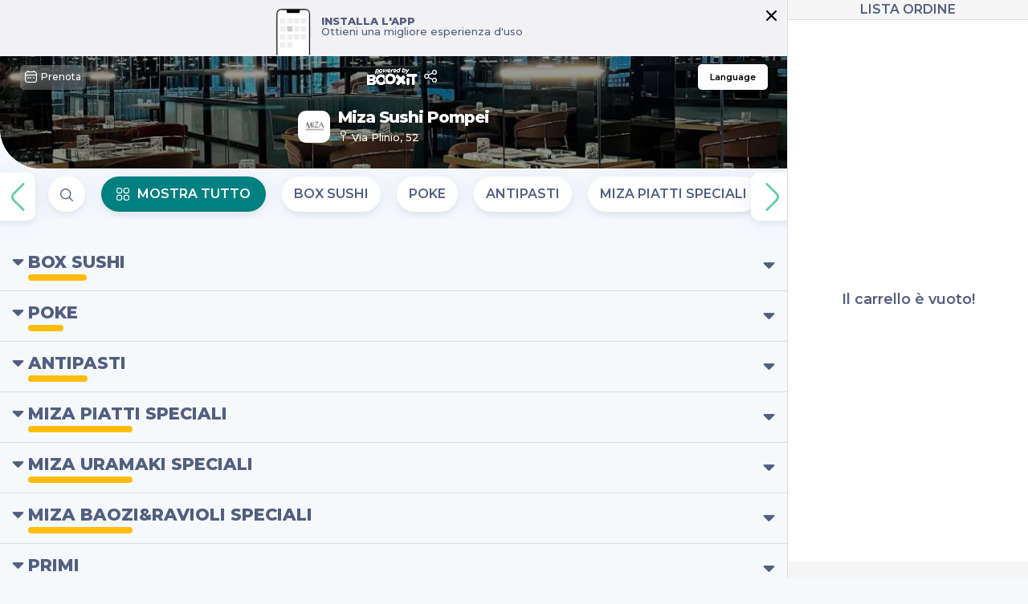

--- FILE ---
content_type: text/css
request_url: https://booxit.it/custom/css/addtohomescreenNew.min.css?id=3.9.8.13
body_size: 139
content:
.addtohome,.addtohome.show{transition:transform .2s ease-out}.addtohome{display:none;display:flex;flex-direction:row;max-height:100px;justify-content:center;height:70px;align-items:center;background:#f2f2f4;transform:translate(0,-100px);border-radius:0}.addtohome.show{display:flex!important;transform:translate(0,0);z-index:0;position:relative}.image-activity{width:auto;max-width:50px;height:100%;border-radius:10px;margin:0 10px}img.logo-activity-banner-addhomescreen{height:100%;object-position:50% 7px;position:relative;border-radius:9px;width:55px;object-fit:cover}p.text-addtohome.weight{text-align:left;font-weight:800;text-transform:uppercase;line-height:8px;width:100%;font-size:13px;color:#535f7f}p.text-addtohome.normal{font-weight:500;width:100%;display:block;font-size:13px;color:#535f7f}p.text-addtohome.normal.weight{font-weight:700;text-transform:none;font-size:13px}.text-addtohome{display:flex;flex-direction:column;align-items:flex-start;justify-content:center;width:auto}i.fi.fi-rr-cross-small.addtohomebanner{color:#000}button.closebanner{position:absolute;top:5px;right:5px;font-weight:600;font-size:25px;padding:0;height:30px;width:30px}span.ath-action-icon,span.ath-action-icon.android{width:20px;height:20px;background-image:url(/images/btnoption.png);position:relative;display:inline-block;vertical-align:middle;background-size:10px;background-repeat:no-repeat;background-position:6px 2px}span.ath-action-icon.android{width:16px;background-image:url(/images/menu-dots-vertical.png);background-size:13px;background-position:2px 3px}button.install-button{background:#4169e1;color:#fff;font-weight:600;padding:0 10px;border-radius:50px;margin-top:9px;font-size:13px}@media (min-width:990px){.container-bannerapp{width:100%}}.container-bannerapp{position:relative;z-index:0;width:100%;top:0}

--- FILE ---
content_type: text/css
request_url: https://booxit.it/css/page-product.min.css?v=3.9.8.13
body_size: 15342
content:
@import url(https://fonts.googleapis.com/css2?family=Montserrat:ital,wght@0,100;0,200;0,300;0,400;0,500;0,600;0,700;0,800;0,900;1,100;1,200;1,300;1,400;1,500;1,600;1,700;1,800;1,900&display=swap);@keyframes swing-next{0%,to{opacity:.5;left:10px;color:#000}50%{opacity:1;left:0;color:#fff}}@keyframes slideInFromBottom{0%{transform:translateY(100%);opacity:0}to{transform:translateY(0);opacity:1}}@keyframes ripple{to{transform:scale(1);opacity:0}}@keyframes pulse-teal{0%{transform:scale(1);box-shadow:0 0 0 0 teal}70%{transform:scale(1);box-shadow:0 0 0 10px transparent}to{transform:scale(1);box-shadow:0 0 0 0 transparent}}@keyframes pulse-blink{0%,to{opacity:1}70%{opacity:0}}@keyframes show-light{0%,50%{opacity:0}to{opacity:1}}@keyframes slideInCenter{0%{transform:translate(-50%,-50%) scale(.7);opacity:0}to{transform:translate(-50%,-50%) scale(1);opacity:1}}@keyframes slideOutCenter{0%{transform:translate(-50%,-50%) scale(1);opacity:1}to{transform:translate(-50%,-50%) scale(.7);opacity:0}}[tabindex="-1"]:focus,body{outline:0!important}.btn:disabled,.btn:not(:disabled):not(.disabled).active,.btn:not(:disabled):not(.disabled):active,.form-control{box-shadow:none}.btn,.btn-group{vertical-align:middle}#countdownTableOrder,.fade,div#variants-area{transition:opacity .15s linear}.nav-pills .nav-link,button.nav-link.mb-sm-3.mb-md-0.show-all,div#totalQuantity{text-overflow:ellipsis;white-space:nowrap}.btn:hover,.close:hover,.nav-link:focus,.nav-link:hover,.page-link:hover,.popover,.tooltip,a,a:hover{text-decoration:none}body{-webkit-overflow-scrolling:touch;top:0!important;font-family:montserrat;font-size:16px;font-weight:100;line-height:1.5;text-align:left;background-color:#f6f9fc;-webkit-font-smoothing:antialiased;text-rendering:optimizelegibility;-webkit-animation:1.3s linear show-light;animation:1.3s linear show-light}body.modal-open,body.modal-open .modal,body.slide-open{overflow:hidden!important}*{margin:0;padding:0}.btn:hover,.form-group,.nav-link,body,button.btn.btn-outline-primary.btn-icon.btn-sm.page-link.btn-cart-radius.add-product,button.button-add-minus.increase,h1,h3,h4,h6{color:#525f7f}.nameitemvariant.limitrached,.nav-wrapper,.tab-content>.tab-pane,[v-cloak],div#CookiebotWidget,h6.heading-small.email-show,p.description{display:none}:root{touch-action:pan-x pan-y;height:100%}::-webkit-scrollbar{width:7px;border-radius:50px;height:0}::-webkit-scrollbar-thumb{background-color:#58c8ca;border-radius:50px}::-webkit-scrollbar-track{background-color:transparent}input::-webkit-inner-spin-button,input::-webkit-outer-spin-button{-webkit-appearance:none;margin:0}div#myTabContent,h1,h4,h6,ul{margin-top:0}ul{margin-bottom:1rem}.btn-group-toggle>.btn,ul ul{margin-bottom:0}b{font-weight:bolder}.location{font-weight:500;font-size:13px;color:#fff;margin-top:5px}.btn-outline-primary:disabled,a{color:#5e72e4;background-color:transparent}a:hover{color:#233dd2}a:not([href]):not([tabindex]){cursor:pointer}a:not([href]):not([tabindex]):focus,a:not([href]):not([tabindex]):hover{color:inherit;text-decoration:none}.btn:focus,.close:focus,.close:hover,[type=button],[type=submit],a:not([href]):not([tabindex]):focus{outline:0}label{display:inline-block;font-size:.875rem}button{border-radius:0;text-transform:none}.nav-pills .nav-link,.order-numeric-menu,.section.price-delivery,.tavolo-selezionato,.title-note,.title-qta,.titlevariantsect,button.category-menu,div#modalTitle,h3,h4,p.form-control-label,p.product-item_courseMeal,span.res_title{text-transform:uppercase}button:focus{outline:dotted 1px;outline:-webkit-focus-ring-color auto 5px}button,input{margin:0;font-size:inherit;line-height:inherit}input{overflow:visible}[type=button],[type=submit],button{-webkit-appearance:none;-moz-appearance:none;appearance:none}[type=button]::-moz-focus-inner,[type=submit]::-moz-focus-inner,button::-moz-focus-inner{padding:0;border-style:none}input[type=checkbox],input[type=radio]{box-sizing:border-box;padding:0;display:none}[type=number]::-webkit-inner-spin-button,[type=number]::-webkit-outer-spin-button{height:auto}[type=search]{outline-offset:-2px;-webkit-appearance:none}[type=search]::-webkit-search-decoration{-webkit-appearance:none}::-webkit-file-upload-button{font:inherit;-webkit-appearance:button}.btn,.btn-sm,h4,h6{line-height:1.5}h4{font-weight:700;font-size:16px}h6{font-weight:400;font-size:1rem}h1{font-size:21px!important;font-weight:800!important;letter-spacing:0;line-height:22px}.img-fluid{max-width:100%;height:auto;min-height:105px;border-radius:25px;font-size:0;background:#f1f1f1}.bg-secondary,.btn,.close:focus span:not(.sr-only),.close:hover span:not(.sr-only),.form-control,.page-link,button.close{background-color:transparent}.container.menucat{height:70px;position:relative}.container{max-width:100%!important;width:100%;margin:0 auto}div#itemsLoader{position:fixed;width:100%;height:100%;top:0;left:0;align-content:center;justify-content:center;align-items:center;background:#fffc;z-index:111}.loader{left:50%;margin-left:-4em;font-size:10px;border:.8em solid gold;border-left:.8em solid #fff;animation:.6s linear infinite spin}.loader,.loader:after{position:absolute;border-radius:50%;width:8em;height:8em;display:block;top:50%;margin-top:-4.05em}div#CybotCookiebotDialogHeader,div#CybotCookiebotDialogPoweredByText{display:none!important}div#CybotCookiebotDialogBodyEdgeMoreDetails{justify-content:center!important;margin:10px 0!important}#CybotCookiebotDialog *{font-family:montserrat!important;font-size:12px!important;text-align:justify!important;font-weight:500!important}h2#CybotCookiebotDialogBodyContentTitle{font-family:montserrat!important;text-transform:uppercase;font-size:13px;font-weight:700!important}.CybotCookiebotDialogContentWrapper,div#CybotCookiebotDialogBodyButtonsWrapper{display:flex;align-items:center!important}button#CybotCookiebotDialogBodyButtonAccept,button#CybotCookiebotDialogBodyButtonDecline{text-align:center!important;max-width:150px!important}button#CybotCookiebotDialogBodyButtonAccept{border-radius:50px!important;font-weight:600!important}#CybotCookiebotDialog .CybotCookiebotScrollContainer,.modal-content{border:0}.CybotCookiebotScrollContainer,.border-0{border:0!important}div#CybotCookiebotDialog{transform:none!important;left:0;z-index:20;border-radius:15px!important}a#CybotCookiebotDialogBodyEdgeMoreDetailsLink{width:130px}.CybotCookiebotDialogBodyBottomWrapper{margin-top:0!important}div#CookiebotWidget-widgetContent{font-family:Montserrat!important}@media (max-width:520px){div#CybotCookiebotDialogBodyButtonsWrapper{flex-direction:row!important}}@media (max-width:1280px){div#CybotCookiebotDialogBodyButtonsWrapper{flex-direction:row!important}}@media (max-width:425px){.allergens{text-align:left}.callOutShoppingButtonBottom.icon.icon-shape.bg-gradient-red.text-white.rounded-circle.shadow.mb-4,.modal-content{border-radius:0}.modal-content{border:0}.quantita-prod-icon.notranslate{top:20px;font-size:28px;border:0;border-radius:0;height:auto!important;width:auto;text-align:center;display:block;margin-left:0}span.list-cast-choose{display:flex;justify-content:space-between}}@media (min-width:992px) and (max-width:1024px){.align-info-right-image{margin-left:0}}@media (min-width:992px){div#modalDialogItems,div#totalPrices{background:#fff}.col-lg-12,.row.flexbox{max-width:100%}.slide-panel.slide-bottom.full-height.slide-in{max-width:800px;margin:0 auto;left:0;right:0}.bar-ads.bottom{z-index:0;margin:50px 0 0;height:100px;top:0}.bar-ads.bottom,.service-topbar{width:100%;position:relative}.btn-exitcall,.close-cart,div#totalQuantity,p.show-alone-mobile{display:none!important}body{margin-left:0;margin-right:320px}.cart-empyy.desktop,div#cartSideModal{top:0;position:relative;right:0}div#cartSideModal{padding:0;width:300px;max-width:100%;display:block!important;opacity:1;z-index:0;left:0;height:100%;min-height:100%;animation:.3s ease-out forwards;border-radius:0;transform:translateY(0);visibility:visible}img.logo-azienda-sez-cart{display:none}img.logo-azienda-cart-final{width:40px!important;border-radius:10px!important;margin-bottom:0!important;margin-right:10px}.row.add-or-delete.cart{zoom:.8}.cart-empyy.desktop{width:100%;left:0;margin:0 auto;display:flex;justify-content:center;align-items:center;align-content:center;z-index:-10;font-size:14px}h4{color:#525f7f;font-size:16px}.bg-color-overlay-cover-image,img.bg-image{border-radius:0}.bg-color-overlay-cover-image,.bg-image-cover-top,.image-cover-activity,img.bg-image{height:140px!important}h6.product-item_title{font-size:12px!important}img.mini-product-image-cart{width:50px!important;height:50px!important}div#totalPrices{z-index:10;width:100%;margin:-1px 0 0!important}.col.button-carrello.desktop{margin:0;padding:10px}.title-cart{text-align:center;margin-left:0!important}div#cartSideNav-desktop{transform:translate(0,0)!important;padding-top:0;border-left:1px solid #ddd;display:flex!important;flex-direction:column;height:100%;overflow:auto;position:fixed;width:100%}.large-cart-items{margin-bottom:0;position:relative;left:0;padding-top:0!important;align-content:space-between}.button-end-align,div#cartSideNav-desktop{align-items:center;justify-content:space-between}.button-end-align{display:flex;flex-direction:row;flex-wrap:wrap}.continue-shop{margin-top:0;display:none!important}.col-lg-12{flex:0 0 100%}.btn-other-port.active,.btn-other-port:hover{background:#535f7f;color:#fff;transition:.15s}.section-info-act{margin-top:0!important;display:flex;align-items:flex-start!important;margin-left:10px}button.btn.btn-primary.text-white{border-radius:5px}.section.data-info-attivita{flex-direction:row!important}.px-lg-5{padding-right:0!important;padding-left:0!important}.py-lg-5{padding-top:0!important;padding-bottom:3rem!important}.full-page-container{margin-top:0;width:100%}.minicart-heading{flex-direction:column!important;background:#f5f5f5;border-bottom:1px solid #ddd}.row-two-cart{position:relative;left:0;width:calc(100% - 0px)}.quantita-prod.cart{float:left;z-index:1}}.modal-content{width:100%;height:100%}.btn-block,.form-control,.form-control-file{display:block;width:100%}.form-control{height:auto;font-size:15px;font-weight:200;color:teal;background-clip:padding-box;border:0;border-radius:5px}.form-group,h6.heading-small{font-weight:500}.form-control::-ms-expand{background-color:transparent;border:0}span.ripple{position:absolute;border-radius:50%;transform:scale(0);animation:.4s linear ripple;background-color:rgba(0,0,0,.3);pointer-events:none}.custom-control-input:focus:not(:checked)~.custom-control-label::before,.form-control:focus{border-color:#3297d340}.form-control:focus{color:#8898aa;background-color:#fff;outline:0;box-shadow:none}.form-control:disabled{background-color:#e9ecef;opacity:1}.btn{display:inline-block;font-weight:600;color:#525f7f;text-align:center;user-select:none;border:1px solid transparent;padding:.625rem 1.25rem}.btn:disabled{opacity:.65}.btn-default{box-shadow:0 4px 6px #32325d1c 0 1px 3px #00000014}.btn-primary{width:100%;color:#fff;background-color:#157f44!important;font-family:Montserrat;border-radius:10px;padding:15px 0;margin-top:10px}button.btn.btn-primary.continue-btn:hover{background:#00af47!important}.btn-primary:hover{opacity:1;color:#fff;background:teal}.btn-primary:disabled{color:#fff;background-color:#5e72e4;border-color:#5e72e4}.btn-primary:not(:disabled):not(.disabled).active,.btn-primary:not(:disabled):not(.disabled):active{color:#fff;background-color:#ffbc0d}.btn-primary:not(:disabled):not(.disabled).active:focus,.btn-primary:not(:disabled):not(.disabled):active:focus{box-shadow:0 0 0 0#7687e880}.btn-outline-secondary:not(:disabled):not(.disabled).active,.btn-outline-secondary:not(:disabled):not(.disabled):active{color:#212529;background-color:#f4f5f7;border-color:#f4f5f7}.btn-secondary:not(:disabled):not(.disabled).active,.btn-secondary:not(:disabled):not(.disabled):active{color:#212529;background-color:#d6dae2;border-color:#cfd3dc}.btn-secondary:not(:disabled):not(.disabled).active:focus,.btn-secondary:not(:disabled):not(.disabled):active:focus{box-shadow:0 0 0 0#d4d6d880}.btn-outline-info:not(:disabled):not(.disabled).active,.btn-outline-info:not(:disabled):not(.disabled):active{color:#fff;background-color:#11cdef;border-color:#11cdef}.btn-info:not(:disabled):not(.disabled).active,.btn-info:not(:disabled):not(.disabled):active{color:#fff;background-color:#0da5c0;border-color:#0c9ab4}.btn-info:not(:disabled):not(.disabled).active:focus,.btn-info:not(:disabled):not(.disabled):active:focus{box-shadow:0 0 0 0#35d5f180}.btn-outline-light:not(:disabled):not(.disabled).active,.btn-outline-light:not(:disabled):not(.disabled):active{color:#fff;background-color:#adb5bd;border-color:#adb5bd}.btn-light:not(:disabled):not(.disabled).active,.btn-light:not(:disabled):not(.disabled):active{color:#fff;background-color:#919ca6;border-color:#8a95a1}.btn-light:not(:disabled):not(.disabled).active:focus,.btn-light:not(:disabled):not(.disabled):active:focus{box-shadow:0 0 0 0#b9c0c780}.btn-outline-dark:not(:disabled):not(.disabled).active,.btn-outline-dark:not(:disabled):not(.disabled):active{color:#fff;background-color:#212529;border-color:#212529}.btn-dark:not(:disabled):not(.disabled).active,.btn-dark:not(:disabled):not(.disabled):active{color:#fff;background-color:#0a0c0d;border-color:#050506}.btn-dark:not(:disabled):not(.disabled).active:focus,.btn-dark:not(:disabled):not(.disabled):active:focus{box-shadow:0 0 0 0#42464980}.btn-default,.btn-default:disabled,.btn-outline-default:not(:disabled):not(.disabled).active,.btn-outline-default:not(:disabled):not(.disabled):active{color:#fff;background-color:#172b4d;border-color:#172b4d}.btn-default:hover{color:#fff;background-color:#0e1b30;border-color:#0b1526}.btn-default:focus{box-shadow:0 4px 6px #32325d1c}.btn-default:not(:disabled):not(.disabled).active,.btn-default:not(:disabled):not(.disabled):active{color:#fff;background-color:#0b1526;border-color:#08101c}.btn-default:not(:disabled):not(.disabled).active:focus,.btn-default:not(:disabled):not(.disabled):active:focus{box-shadow:0 0 0 0#3a4b6880}.btn-outline-white:not(:disabled):not(.disabled).active,.btn-outline-white:not(:disabled):not(.disabled):active{color:#212529;background-color:#fff;border-color:#fff}.btn-white:not(:disabled):not(.disabled).active,.btn-white:not(:disabled):not(.disabled):active{color:#212529;background-color:#e6e6e6;border-color:#dfdfdf}.btn-white:not(:disabled):not(.disabled).active:focus,.btn-white:not(:disabled):not(.disabled):active:focus{box-shadow:0 0 0 0#dededf80}.btn-outline-primary{color:gray}.btn-outline-primary:hover{color:#fff}.btn-outline-primary:focus{box-shadow:0 0 0 0#5e72e480}.btn-outline-primary:not(:disabled):not(.disabled).active,.btn-outline-primary:not(:disabled):not(.disabled):active{color:#b8860b;box-shadow:0 0 10px #757d92ff 0 0 0#75abffff 0 5px 10px #5858be1a!important;border:3px solid #daa520;background:#ffde8c}.btn-outline-secondary:not(:disabled):not(.disabled).active:focus,.btn-outline-secondary:not(:disabled):not(.disabled):active:focus{box-shadow:0 0 0 0#f4f5f780}.btn-outline-info:not(:disabled):not(.disabled).active:focus,.btn-outline-info:not(:disabled):not(.disabled):active:focus{box-shadow:0 0 0 0#11cdef80}.btn-outline-light:not(:disabled):not(.disabled).active:focus,.btn-outline-light:not(:disabled):not(.disabled):active:focus{box-shadow:0 0 0 0#adb5bd80}.btn-outline-dark:not(:disabled):not(.disabled).active:focus,.btn-outline-dark:not(:disabled):not(.disabled):active:focus{box-shadow:0 0 0 0#21252980}.btn-outline-default:not(:disabled):not(.disabled).active:focus,.btn-outline-default:not(:disabled):not(.disabled):active:focus{box-shadow:0 0 0 0#172b4d80}.btn-outline-white:not(:disabled):not(.disabled).active:focus,.btn-outline-white:not(:disabled):not(.disabled):active:focus{box-shadow:0 0 0 0#ffffff80}.nav-link.active,.nav-link:hover{color:#5e72e4}.btn-sm{padding:.25rem .5rem;border-radius:.25rem}.fade{bottom:0}.fade:not(.show),span.select2.select2-container.select2-container--default.form-control.select2-container--below.select2-container--open{opacity:0}.btn-group,.sharebtn{flex-direction:column}.btn-group{display:inline-flex;width:100%}.btn-group>.btn{flex:1 1 auto}.btn-group>.btn:active,.btn-group>.btn:focus,.btn-group>.btn:hover{z-index:1}.btn-group-toggle>.btn input[type=radio]{clip:rect(0,0,0,0);pointer-events:none;clip:unset;position:relative;margin-right:10px;height:25px;width:25px;outline:0;display:flex}.custom-control-input:not(:disabled):active~.custom-control-label::before{color:#fff;background-color:#5e72e4;border-color:#5e72e4;box-shadow:none}.card-body{background-color:#f6f9fc;border:0}@media (prefers-reduced-motion:reduce){.btn,.fade,.form-control{transition:none}}.close a,.form-control,[class*=shadow]{transition:.15s}.nav{display:flex;flex-wrap:wrap;padding-left:0;margin-bottom:0;list-style:none;align-items:center}.order-numeric-menu{width:max-content;font-family:montserrat;font-weight:600}.nav-link{display:block;padding:.25rem .75rem}.nav-pills .nav-link.active{background-color:teal}button.nav-link.mb-sm-3.mb-md-0.show-all{min-width:205px;overflow:hidden;font-family:montserrat}.nav-fill .nav-item{text-align:center;margin-bottom:10px;width:100%}.tab-content>.active{display:block;margin-top:40px;text-align:center}.page-link{display:block;padding:10px;margin-left:0;line-height:.25;color:#525f7f;border:0}.page-link:hover{z-index:2;color:#000}.page-link:focus{z-index:2;outline:0;box-shadow:none}.close:hover{color:#0009}button.close{padding:0;border:0;appearance:none;position:absolute;top:10px;right:8px;display:flex;align-items:center;justify-content:center;align-content:center}.modal,.modal-dialog-centered::before{height:100%;width:100%;position:fixed;top:0}.modal{left:0;z-index:1050;display:none;outline:0}.modal-body,.modal-header{position:relative;z-index:1}.modal-dialog{position:relative;width:auto;margin:0 auto;pointer-events:none}.modal.fade .modal-dialog{transition:transform .2s ease-out;height:100%;width:100%;transform:translate(0,25%);bottom:0}.modal.fade.show .modal-dialog{transition:transform .2s ease-out;transform:translate(0,0)}@media (prefers-reduced-motion:reduce){.modal.fade .modal-dialog{transition:none}}.modal-dialog-centered::before{content:"";background:#00000080;z-index:-1;overflow:hidden}.modal-header .close{margin:0;position:absolute;right:15px;top:10px;font-weight:100;height:30px;width:30px;border-radius:50px}.modal-title{line-height:1.1}.mb-2,.mb-4,.my-4{margin-bottom:0!important}.my-4{margin-top:1.5rem!important}.p-0{padding:0!important}.text-center{text-align:center!important}@media (min-width:1300px){.nav-menu{float:left;width:20%;height:100%;position:fixed}.row.sezione.product{display:flex!important;margin:0 auto;max-width:100%}button.category-menu{cursor:auto!important}}.btn,.close a,.icon-shape i,.nav-link i:not(.fa){position:relative}@media (min-width:1200px){label{display:contents!important}.nameitemvariant{width:46%!important}.itemvariant-container{flex-direction:row!important;flex-wrap:wrap;justify-content:space-between}.col-xl-3{width:18%!important;min-width:18%!important}}.text-muted{color:#8898aa!important}@media print{*,::after,::before{text-shadow:none!important;box-shadow:none!important}a:not(.btn){text-decoration:underline}img{page-break-inside:avoid}h3,p{orphans:3;widows:3}h3{page-break-after:avoid}@page{size:a3}body{min-width:992px!important}}.overlay-img-product{top:0}.text-white,a.text-white:focus,a.text-white:hover{color:#fff!important}.btn{letter-spacing:.025em;transition:.6s cubic-bezier(.01,1.69,.99,.94);font-size:17px}.btn:not(:last-child){margin-right:0}.btn-group .btn{color:#525f7f;transform:translateY(0)}.btn-sm{font-size:.75rem}.btn-sm .btn-inner--icon{font-size:12px}[class*=btn-outline-]{border-width:1px}.btn i:not(:last-child){margin-right:.5rem}.btn-google-plus:not(:disabled):not(.disabled).active,.btn-google-plus:not(:disabled):not(.disabled):active{color:#fff;background-color:#c23321;border-color:#dd4b39}.btn-google-plus:not(:disabled):not(.disabled).active:focus,.btn-google-plus:not(:disabled):not(.disabled):active:focus{box-shadow:unset}.close a{font-size:30px;left:0;height:18px;width:18px;top:20px}.close>span:not(.sr-only){font-weight:500;transition:.15s;color:#000}i.fi.fi-rr-angle-right.btn-bottom{position:relative;top:6px;font-size:24px}.form-control-alternative{transition:box-shadow .15s;width:50%!important;text-align:center;color:teal;font-size:28px;margin-right:10px;padding:17px 5px;border-radius:10px;border:1px solid #cad1d7;font-weight:600;letter-spacing:-1px}.icon{width:3rem;height:3rem}.icon i{font-size:2.25rem}.icon-shape{text-align:center;display:inline-flex;align-items:center;justify-content:center}.icon-shape i{font-size:26px;line-height:20px;margin:5px;width:30px}.description{font-size:.875rem}div#addToCart1{border-radius:0}.nav-link i:not(.fa){top:3px;margin-right:10px}.nav-wrapper{padding:1rem 0;border-top-left-radius:.25rem;border-top-right-radius:.25rem}.nav-pills .nav-link.active,button.btn.btn-outline-primary.btn-icon.btn-sm.page-link.btn-cart-radius,div#totalQuantity{box-shadow:0 5px 5px #757d92ff 0 0 0#75abffff 5px 5px 20px #5858be33!important}.nav-pills .nav-link,p{font-size:16px;font-weight:600}p{line-height:1.7}.total-price.section-cart.ultima-section,h3,input#quantity,span,strong.select2-results__group{font-weight:600}label.btn.btn-outline-primary{align-items:flex-end;flex-wrap:nowrap;display:block;width:auto;font-size:16px!important;color:#000;border-radius:5px;margin-bottom:15px;padding:20px;background:#fafafa;align-content:center;text-transform:capitalize;border:2px solid #ddd;font-weight:600;text-align:left;letter-spacing:0;cursor:pointer;display:flex!important;flex-direction:row-reverse!important;justify-content:space-between!important}li.hs__item.nav-item.search{position:sticky;left:0;z-index:1}ul.nav.nav-pills.bg-white.mb-2{justify-content:flex-start;flex-direction:row;align-items:flex-end;flex-wrap:nowrap;display:flex;top:0;background:0 0}h6.product-item_title{font-weight:500;color:#000;font-size:13px;text-transform:lowercase;margin-bottom:0;line-height:15px;width:95%}div#modalPrice.section-price-details-product,span.res_title{font-weight:600;letter-spacing:0;text-align:center;position:relative}i.fi.fi-rr-room-service{font-size:25px}span.res_title{top:0;font-size:15px;color:#525f7f;width:95%;margin:0 auto}p.product-item_quantity{display:contents;font-size:15px;letter-spacing:-1px;font-weight:600;color:#fff;margin-bottom:0;width:min-content;float:left}img#modalImg,section#restaurant-content,ul.nav.nav-pills.bg-white.mb-2{position:relative;width:100%;margin:0 auto}section#restaurant-content{padding-bottom:0;background:0 0;margin:0}img#modalImg{top:-55px;z-index:0;left:0;border:0;object-fit:contain;object-position:50%0;height:100%}img.bg-image{object-position:0 50%;z-index:-1;border-bottom-left-radius:50px;object-fit:cover}div#modalPrice.section-price-details-product{font-size:18px;line-height:20px;margin-bottom:0;background:#4169e1;color:#fff;padding:10px;border-radius:10px;right:0}.card.bg-secondary.shadow.border-0{top:0;position:relative;box-shadow:none;background:#fff}.card-body.px-lg-5.py-lg-5{border-bottom-left-radius:0;border-bottom-right-radius:0;max-width:90%;margin:0 auto}img.img-fluid.lazy{border-radius:25px;height:100px;width:100px;color:#000;margin:0 auto;display:flex;justify-content:center;align-items:center;align-content:center;top:3px}.nav-pills .nav-link.active,span.res_mimimum{color:#fff;border-radius:50px;font-weight:600}span.res_mimimum{position:relative;text-align:left;left:0;top:0;border-radius:7px 7px 0 0;background:#3cb371;padding:5px 20px;display:block;width:fit-content;letter-spacing:-1px;margin:0 auto}.nav-pills .nav-link{padding:10px 15px;margin-bottom:0;border-radius:50px;background-color:#fff;transition:.15s;overflow:hidden;-webkit-user-select:none;-ms-user-select:none;user-select:none;-webkit-box-shadow:0 5px 5px rgba(117,125,146,.08),0 0 0 rgba(117,171,255,.1),5px 5px 10px rgba(88,88,190,.1)!important;box-shadow:0 5px 5px rgba(117,125,146,.08),0 0 0 rgba(117,171,255,.1),0 0 30px rgba(88,88,190,.1)!important}.bar-return-admin,.bar-return-admin:hover,.button-cart-open,.row-two-cart,.sidenav-cart-close,.title-sezione,a.btn.btn-default.btn-block.text-white.btn-sm{transition:.6s cubic-bezier(.01,1.69,.99,.94);position:relative}.delete-cart-item{transition:.6s cubic-bezier(.01,1.69,.99,.94)}.full-page-container{display:block;position:sticky;top:0;z-index:1;margin:0;padding:0}.nav-item-category{margin:7px}.nav-pills .nav-link:hover{background:teal;border-radius:50px;color:#fff}div#modalImgPart{padding:0;background:#fff;top:0;z-index:-1;position:relative;max-height:max-content;width:100%}.section.price-delivery,p.form-control-label{font-weight:700;text-align:left;font-size:15px}.section.price-delivery{position:relative;width:100%;color:#525f7f;padding:0;border-radius:0;margin-top:0;line-height:20px;display:flex}.modalListAllergens{font-size:13px;margin:5px 0 10px;line-height:19px;color:#000;font-weight:700}p.form-control-label{color:#daa520;line-height:18px;width:50%}label.form-control-label,p#modalDescription{text-align:left;font-size:16px;font-weight:500}.quantita-prod.cart,.total-price.section-cart,span.res_description{text-align:center;font-size:15px}label.form-control-label{width:100%;margin-top:0;letter-spacing:0;color:teal;margin-bottom:0}div#exrtas-area{padding:0 0 30px;z-index:1111;position:relative}.nav-wrapper,div#tabs-icons-text-1{width:90%;margin:0 auto}button.btn.btn-outline-primary.btn-icon.btn-sm.page-link.btn-cart-radius{color:#000;margin:4px 0;z-index:0;padding:2px;border-radius:8px!important;background:#fff;width:28px;height:28px;text-align:center}.row.add-or-delete,a.btn.btn-default.btn-block.text-white.btn-sm{font-weight:600;display:flex;align-items:center;align-content:center}.row.add-or-delete{color:#000;position:relative;left:0;width:100px;justify-content:space-around;flex-direction:row;background:#ededed;border-radius:10px;padding:1px 0}.quantita-prod.cart{color:#fff;position:absolute;width:30px;height:30px;padding:0;line-height:25px;font-weight:600;letter-spacing:0;left:-5px;background:#1d90ff;border:3px solid #f6f9fc;border-radius:10px;z-index:1}a.btn.btn-default.btn-block.text-white.btn-sm{display:none;box-shadow:none;font-size:20px;justify-content:center;height:30px;border-radius:50px;background:#fff;color:#000!important;border:1px solid #000;padding:15px 0;width:50%;margin:0 auto 10px}.total-price.section-cart{color:#000;flex-wrap:wrap;justify-content:space-between;margin:0 auto;padding:0 20px;display:flex;align-items:center;height:auto;flex-direction:row;align-content:center}span.res_description{font-weight:500;width:100%;height:auto;position:relative;color:#525f7f;line-height:18px;margin-top:5px;margin-bottom:15px}img.logo-azienda-cart-final{width:55px;border-radius:10px;object-fit:cover}.item{line-height:0;width:auto;text-align:left}.containers-info-restaurant{width:100%;position:relative;justify-content:center;flex-wrap:nowrap;margin-top:35px;text-align:center;display:flex;max-width:100%}.select2-container{box-sizing:border-box;margin:0;position:relative;display:block;width:100%!important}.border-title-style{width:50%;height:8px;background:#ffbc0d;border-radius:50px;position:relative;top:-7px;left:25px;z-index:-1}.linear-category-divider,.strip,div#exrtas-area-inside{width:100%;position:relative}h3{font-size:17px;margin-top:20px;line-height:18px}.col-xl-3.col-lg-6.col-md-6.col-sm-6,.strip{align-items:center;text-align:center;display:flex}.col-xl-3.col-lg-6.col-md-6.col-sm-6{font-weight:500;padding:0;background:#fff;margin:1%;transition-duration:.2s;border:1px solid #ddd;border-radius:10px;width:23%;justify-content:center}.strip{padding-bottom:0;margin:0;cursor:pointer;transition:transform .2s;flex-direction:column;height:100%;justify-content:space-between}.strip:hover{background-color:#fff8dc;border-radius:10px}.strip:active{background-color:khaki}.minicart-heading,.section-title-desc,div#modalItemDetailsPart{margin:0 auto;position:relative}div#modalItemDetailsPart{padding:0;background:#fff}.countaienr-opencat{display:flex;align-items:center}.border-title-style.category{max-width:130px}.linear-category-divider{display:none;left:0;top:0}div#exrtas-area-inside{right:0;margin:0;padding:0;left:0}.section-title-desc{width:90%;padding:0 0 50px}.minicart-heading,.row.sezione.product{display:flex;width:100%}.row.sezione.product{max-width:95%;margin:0 auto 20px!important;flex-direction:row;flex-wrap:wrap;align-content:space-around;justify-content:flex-start}.minicart-heading{justify-content:space-between;left:0;text-align:center;flex-wrap:nowrap;z-index:10;align-items:center;border-radius:0;background:#f5f5f5;position:sticky;top:0;padding:0}.section-title-details-product{display:block;position:relative;max-width:57%;width:100%;z-index:11111}.logo-activity,.quantity-area{display:flex;right:0;align-content:center}.quantity-area,div#addToCart1{width:100%;padding:0;margin:0 auto;bottom:0;max-width:100%}p#modalDescription{line-height:22px;color:#789;margin-bottom:20px;margin-top:5px}::marker{font-weight:500;color:#1fb2aa;margin-left:-20px}.quantity-area{justify-content:center;align-items:center;position:sticky;z-index:11111111;background-color:#fff;flex-direction:row;left:0;height:100px}div#variants-area{z-index:1;position:relative;padding:20px 0;border-top:3px double}button.btn.btn-outline-primary.btn-icon.btn-sm.page-link.btn-cart-radius:hover{background:#daa520;color:#fff;border:0}.no-product-add{font-size:18px;font-weight:400;letter-spacing:-1px;margin-bottom:50px}.no-product-add-section{position:relative;top:50px;width:100%;text-align:center;margin:0 auto 200px}.logo-activity{align-items:center;justify-content:center;top:0;position:relative}.logo-activity.product{width:40px;top:7px;position:absolute;left:0;margin-left:10px;border:1px solid #ddd;border-radius:8px}p.form-control-label.required{margin-bottom:0;letter-spacing:0;text-transform:capitalize;color:#daa520;font-size:12px;text-align:right;width:50%}input[type=radio]:before{content:"";display:block}input[type=radio]:checked:before{background:#f5f5f5;border:1px solid #daa520;width:25px;height:25px;position:absolute;border-radius:50px;top:-1px;left:-1px}input[type=radio]:after{width:25px;height:25px;border-radius:50px;position:relative;background-color:#fff;content:"";display:inline-block;visibility:visible;border:1px solid #ddd}input[type=radio]:checked:after{top:-4px;left:-4px;width:31px!important;height:31px!important;border-radius:50px;background-color:#daa520;content:"";display:inline-block;visibility:visible;border:2px solid #daa520}label.btn.btn-outline-primary:hover{background:#00a4a61a;transition-timing-function:ease-out;transition-duration:.2s;box-shadow:none!important}.form-group{margin-bottom:20px}.align-secttion.required{flex-direction:row;justify-content:space-between;flex-wrap:nowrap;margin-bottom:10px;margin-top:0;position:-webkit-sticky;position:sticky;top:0;z-index:2;background:#fff;padding:60px 0 10px;display:flex}button.btn.btn-primary.add-to-cart{display:flex;flex-wrap:wrap;align-items:center;margin:0;flex-direction:row;width:60%;justify-content:space-evenly;font-weight:600;border:0;height:70px;font-size:17px;text-align:center;border-radius:10px;transition:.2s linear;background:teal;line-height:20px;font-family:montserrat}.add-to-cart.unselect{opacity:.2}button.btn.btn-primary.add-to-cart:hover{background:teal;color:#fff;box-shadow:none!important}div#modalPriceButton{color:#fff;letter-spacing:-1px;margin-left:10px}.section-button-add-remove{padding:5px;width:100%;max-width:150px;height:auto;flex-direction:row!important;background:#f3f0f0;border-radius:50px;border:1px solid #ddd}input#quantity{text-align:center;font-size:25px;width:25px;color:#000;outline:0;background:0 0;font-family:montserrat;border:0}.btn-exitcall{flex-direction:row!important;position:fixed;bottom:0;display:flex;align-items:center;width:100%}.section-button-add-remove,button.button-add-minus,div#addToCart1,ul#tabs-icons-text{display:flex;align-items:center;align-content:center}.avail-prod,.nameitemvariant,.section-button-add-remove,.titlevariantsect,div#addToCart1{justify-content:space-between}button.button-add-minus{flex-direction:row;flex-wrap:nowrap;padding:10px;width:45px;max-width:45px;min-width:45px;height:45px;max-height:45px;min-height:45px;justify-content:center;line-height:normal;border-radius:50px;transition:.2s linear;border:2px solid #525f7f;margin:0;background:#fff}div#addToCart1{position:relative;z-index:2;left:0;outline:0;flex-direction:row-reverse}a.nav-link.mb-sm-3.mb-md-0.active:hover,button.btn.btn-outline-primary.btn-icon.btn-sm.page-link.btn-cart-radius.add-product:hover{background:teal;color:#fff}.quantita-prod-icon{color:#fff;width:auto;height:30px;line-height:33px;font-weight:700;font-size:26px;top:0}.title-sezione{top:0;margin:0;padding:5px 10px;font-size:32px;font-weight:800;display:flex;align-items:center}@media (min-width:1020px){a.info-acrivity{display:none}h1.text-title-name-activity{font-size:20px!important}}@media (max-width:1024px){.container{width:100%}}@media (max-width:992px){.section-two{z-index:20}.section-one{width:100%}.bar-ads.bottom{width:100%;z-index:0;margin:50px 0 0;height:150px;position:relative;top:0}div#cartList{overflow:auto}div#cartSideNav-desktop{height:100%;display:flex;flex-direction:column;min-height:100%;justify-content:space-between;overflow:hidden}.slide-panel.slide-bottom.full-height.slide-in,.slide-panel.slide-bottom.medium{max-width:800px;margin:0 auto;left:0;right:0}.slide-panel.slide-bottom.medium{height:100%;min-height:100%;width:100%;padding:0;border-radius:0}section#restaurant-content{max-width:100%}.hs__header{display:none}.service-topbar{position:relative;top:0;width:100%}button.btn.btn-primary.continue-btn{margin:10px auto 30px;width:95%;font-size:23px}.minicart-heading{padding:0;position:sticky;top:0;min-height:60px;background-color:#f5f5f5}.full-page-container{max-width:100%!important;width:100%;display:flex;align-items:center;justify-content:center;flex-direction:row}}@media (max-width:768px){.CookiebotWidget-main-logo{display:none!important}#CookiebotWidget #CookiebotWidget-buttons #CookiebotWidget-btn-change{background-color:#000!important;border-color:#000!important;color:#fff}#CookiebotWidget #CookiebotWidget-buttons #CookiebotWidget-btn-withdraw{border-color:#000!important}button#CybotCookiebotDialogBodyButtonAccept{min-width:130px!important}#CybotCookiebotDialogFooter{width:auto!important;min-width:200px!important}.CybotCookiebotDialogContentWrapper{flex-direction:column!important}div#CybotCookiebotDialog{transform:none!important;left:0!important;z-index:20;right:0!important;width:90%!important;margin:0 auto;top:30%!important;box-shadow:none!important;border-radius:10px!important}.full-page-container{margin-bottom:0;position:sticky;z-index:11;margin-top:0}.product-image,div#totalQuantityButton{margin-bottom:0!important}.modal-header,div#totalQuantity{bottom:0;left:0;position:relative}.card-body,span.res_title{text-align:center}span.res_title{margin-top:10px}div#totalQuantity{width:100%!important;right:0;padding:0}div#totalQuantityButton{width:100%;height:90px;padding:0;overflow:hidden}section#restaurant-content{width:100%}.no-product-add-section{width:90%}.nav-pills .nav-link:hover{color:#fff;background:#525f7f}.nav-pills .nav-link.active{color:#fff;box-shadow:0 5px 5px #757d92ff 0 0 0#75abffff 5px 5px 20px #5858be33!important;border-radius:50px}.nav-pills .nav-link{padding:10px 15px;border-radius:30px;font-weight:700;font-size:16px;background-color:#fff;transition:.15s}.modal-header{width:100%;max-width:100%;z-index:1;background:0 0;height:50px}div#modalItemDetailsPart{left:0!important;text-align:left!important;transition:opacity .15s linear;z-index:1112;margin:20px auto}.modal-dialog-centered{min-height:100%!important}label.form-control-label{font-weight:700;font-size:18px}.card-body.px-lg-5.py-lg-5{border-bottom-left-radius:0;border-bottom-right-radius:0;margin:0 auto;width:100%}.row.sezione.product{width:95%;margin:0 auto}.border-title-style.category{width:50%}ul.nav.nav-pills.bg-white.mb-2{background:0 0;position:relative;top:0;flex-wrap:nowrap;margin:0 auto;width:100%}.col-xl-3.col-lg-6.col-md-6.col-sm-6{width:47%;min-width:47%;margin:1%;min-height:100px}}@media (max-width:600px){div#productModal{background:#fff;overflow:auto}.containers-info-restaurant{display:flex;text-align:center;flex-direction:column}.item{line-height:0;height:60px;display:block;text-align:center;margin-bottom:10px}}@media (max-width:520px){.checkname{justify-content:space-between}.ctr-two{width:100%!important}.nameitemvariant{flex-direction:column!important;align-items:flex-start!important}img.logo-azienda-cart-final{width:60px;border-radius:13px}}@media (max-width:320px){img.logo-azienda-cart-final{width:70px}.opened_time{font-size:12px}.nav-pills .nav-link{font-size:16px}h1{font-size:20px!important}div#modalPriceButton{display:none}.product-image,img.img-fluid.lazy{width:80px!important;height:80px!important}span.res_mimimum{font-size:14px!important;padding:3px 5px}span.res_title{font-size:13px!important;line-height:13px!important;letter-spacing:0!important}}button.button-add-minus.decrease:hover{transition:.2s linear;background:#ffdcdc;box-shadow:0 0 0 1px #dc143c;border:1px solid #dc143c}button.button-add-minus.increase:hover{transition:.2s linear;background:#daffdb;box-shadow:0 0 0 1px #15ae58;border:1px solid #15ae58}span.btn-inner--icon.btn-cart-icon.product-section{font-size:20px!important;line-height:8px;color:#000}.row-two-cart{display:flex;flex-direction:row;flex-wrap:nowrap;padding:5px 0;align-items:center}.align-info-right-image{display:flex;width:100%;flex-direction:column;min-height:23px}ul#tabs-icons-text{width:100%;flex-direction:row!important;flex-wrap:wrap;justify-content:space-around}img.mini-product-image-cart{width:50px;height:50px;object-fit:cover;border-radius:15px;margin-right:10px;border:1px solid #0000001a}a.btn.btn-default.btn-block.text-white.btn-sm:hover{letter-spacing:2px;opacity:.7}.total-price.section-people.cart-info{background:0 0;color:#535f80;display:flex;justify-content:space-between;padding:0 20px}.col.button-carrello{padding:15px 0}.items.style-view{width:95%;animation:.5s addcart-effect;height:auto;padding:5px 0;position:relative;margin:0 auto;display:block;border-bottom:1px solid #ddd}.close-cart,.logo-activity-carrello{width:50px;position:relative;top:0;display:flex;align-items:center;justify-content:center}.close-cart{left:0;height:50px;z-index:1;flex-direction:column;background:#f5f5f5}img.logo-azienda-sez-cart{border-radius:7px;object-fit:cover!important;width:40px}.header-product-details{display:flex;justify-content:space-between;padding:0;width:95%;position:sticky;margin:0 auto;top:0;z-index:1;left:0;align-items:center;flex-direction:row-reverse;height:50px}.title-qta{font-size:10px;text-align:left;margin-left:18%;font-weight:600;display:none}.priceheader{width:90%;margin:0 auto;position:absolute;left:0;right:0;top:-150px}.bg-large-info-details{position:relative;z-index:0;display:flex;max-width:100%;flex-direction:column;justify-content:flex-start;margin:0 auto;top:-120px}.row-button-cart{display:flex;flex-direction:column;text-align:left;height:100%;flex-wrap:nowrap;align-content:center;align-items:flex-end}.bg-image{position:absolute;width:100%;height:305px}.header-info-activity{text-align:center;padding:20px 0;background:#f6f9fc}h4.info-name-activity{font-size:22px;font-weight:700;text-transform:inherit;margin-top:10px;color:teal}.section-address-activity{margin-bottom:50px}.title-cart{position:relative;width:auto;left:0;z-index:0;font-weight:600}.delete-cart-item,.edit-cart-item{-webkit-appearance:none;-moz-appearance:none;appearance:none;z-index:1;letter-spacing:0;font-weight:600;justify-content:center;align-content:center}.edit-cart-item{padding:2px 0;border-radius:5px}img.logo-page-info-activity{width:70px;height:70px;margin:25px auto;border-radius:15px;box-shadow:#00000026 5px 10px 20px 0}button.close.overlay-info-activity{font-size:25px;right:25px;top:10px}.bg-image-cover-top{position:absolute}.bg-color-overlay-cover-image,.bg-image-cover-top,.image-cover-activity{left:0;top:0;width:100%;height:305px;border-bottom-left-radius:50px}.image-cover-activity{position:relative;display:flex;flex-direction:column;justify-content:center}.bg-color-overlay-cover-image{position:absolute;background:#0006}h1.text-title-name-activity{width:max-content;color:#fff;font-weight:700;letter-spacing:-1px;text-shadow:0 0 10px #00000080}#countdownTableOrder{font-size:16px;animation:1s infinite pulse-teal;color:#fff;font-weight:600;padding:15px 0;background:#b8860b}.ammount{font-weight:600;letter-spacing:0}.button-cart-open{width:100%!important;right:0;padding:0;max-width:100%!important}.callOutShoppingButtonBottom.icon.icon-shape.bg-gradient-red.text-white.rounded-circle.shadow.mb-4{margin:0!important;display:flex;justify-content:center;box-shadow:none;animation:2s infinite pulse-teal;width:100%;height:90px;padding:0;overflow:hidden}.close{height:100px;width:50px;border-radius:0 0 50px 50px;text-align:center;position:sticky;right:15px;padding:10px;line-height:18px;background:#dc143c;display:flex;align-content:center;justify-content:center;align-items:center}.single-item-price-cart{width:fit-content;background:#3cb371;padding:0 5px;margin-top:0;border-radius:5px 5px 5px 0}.large-section-info-activity{background:#f6f9fc}.product-image{width:105px;height:105px;position:relative;border-radius:25px;margin:30px auto 15px}@media (max-width:768px){ul#select2-itemsSelect-results{max-height:450px!important}.hs__header{display:none!important}p.show-alone-mobile{text-align:left;line-height:20px;font-size:14px;font-weight:400}.continue-shop{width:100%;height:auto;margin-bottom:0}i.fi.fi-rr-angle-right{font-size:24px;margin-top:0;position:relative}a#tabs-icons-text-2-tab{display:none}ul#tabs-icons-text{display:flex;flex-direction:column!important}.title-sezione{position:relative}.modal-content.message-full-screen.search-section{height:80%;border-bottom-right-radius:0;border-bottom-left-radius:0}.modal-content.message-full-screen.prendicomanda{border-radius:0}.section-button-add-remove{width:35%}button.btn.btn-primary.add-to-cart{width:60%}}button.btn.btn-outline-primary.btn-icon.btn-sm.page-link.btn-cart-radius.minor-product:hover{background:#cd5c5cbd}div#map3{width:100%!important;height:400px;border-radius:0;margin:-44px 0 0}p.text-medium-alert{animation:1s infinite pulse}[type=button]:not(:disabled),[type=reset]:not(:disabled),[type=submit]:not(:disabled),button:not(:disabled){cursor:pointer;outline:0}.tavolo-selezionato{display:flex;flex-wrap:nowrap;flex-direction:row;color:#fff;justify-content:space-evenly;z-index:1;position:relative}.total-price.section-table{display:flex;text-align:left;font-size:13px;padding:8px 10px;margin-top:10px;font-weight:700;border-radius:5px;flex-direction:column;line-height:16px;align-content:center;align-items:center;text-shadow:0 0 10px #00000080}.text-little{font-size:12px;text-transform:initial;font-weight:500}.closed_time{color:#fff;display:flex;align-items:center}.aperto,.chiuso{display:inline-flex;width:10px;height:10px;transition:.2s linear;border-radius:50px;margin-right:2px}.chiuso{animation:2s infinite pulse-red;background:red}.aperto{cursor:pointer;animation:2s infinite pulse-green;background:#58d68d}.total-price.cart-info{font-weight:600;display:flex;justify-content:space-evenly;width:100%;color:#535f80}.message-order-another-device-product-page{position:relative;top:0;height:auto;margin:0 auto;text-align:center;display:flex;align-content:center;justify-content:center;align-items:center;flex-wrap:wrap;transition:opacity .15s linear;padding:20px 10px;background:salmon;width:100%;color:#fff;z-index:2;flex-direction:column;border-radius:20px;animation:1.5s infinite pulse-teal}div#message-noorder-single-product{border-radius:0;position:sticky;z-index:2;padding:15px 0}.header-product-details.user-table-noadmin{position:fixed;max-width:500px;left:0;right:0;z-index:2}.title-sect,textarea#w3review{text-align:left;font-family:montserrat}.title-sect{display:flex;flex-direction:column;justify-content:center;align-items:flex-start}button.category-menu{display:flex;justify-content:space-between;width:100%;align-items:center}.allergens,.btn-uscite{display:flex;flex-direction:row}.container.container-restorant{padding-bottom:0;width:100%}.icon-open{font-size:25px;margin-top:7px;color:#525f7f}span.list-cast-choose{padding-left:0;font-size:18px;overflow:auto;width:auto;display:flex;right:0;margin-left:10px}div#totalQuantity{overflow:hidden;background:#5f9ea0;cursor:pointer}.allergens{flex-wrap:wrap;align-content:center;align-items:center;margin:10px 0;color:tomato;font-size:11px;line-height:11px;text-align:center}.allergens,.text-note{font-weight:600}.text-note,.title-note{line-height:14px;font-size:12px}i.fi.fi-rr-search{margin-right:0;position:relative;top:4px;left:0}span.select2-dropdown.select2-dropdown--below{border:0;margin-top:-50px;box-shadow:none!important}ul#select2-itemsSelect-results{max-height:300px;height:100%;overflow:auto;width:100%}.btn-uscite,div#cartList{height:100%;position:relative;overflow:auto}textarea#w3review{width:100%;font-size:16px;font-weight:500;border:1px solid #ddd;padding:10px;outline:0;margin-bottom:0;color:#daa520;background:#fafafa}.inptcheck,.title-note{margin-right:5px}.select2-container--default .select2-results__group{position:sticky;top:0;text-transform:uppercase!important;border-bottom:1px solid}.single-item-price-cart.nota-align{display:flex;align-items:flex-start;align-content:center;justify-content:flex-start;background:#f5f5f5;flex-direction:column;padding:3px 5px;width:100%}.title-note{color:#20b2aa;font-weight:700}div#modalTitle{font-size:21px;color:#000;font-weight:700;width:90%;max-width:100%}.container-product-info-details{padding-top:30px;box-shadow:0-20px 20px 0#0000001a;border-top-left-radius:30px;border-top-right-radius:30px;height:auto;background:#fff;top:0;position:relative}.btn-uscite{width:100%;flex-wrap:nowrap;justify-content:center;align-items:center;max-width:100%}.avail-prod,.pricevariant{flex-direction:row;display:flex}.btn-other-port.btn-comanda.active{background:#535f7f;color:#fff;border:0}.btn-other-port{cursor:pointer;font-weight:600;width:auto;text-align:center;background:#fff;color:#535f7f;margin:0;border-radius:0;padding:20px;transition:.15s;font-size:13px;border:1px solid #ddd}.deleteall,p.key-personal{font-size:12px;font-weight:600}.pricevariant{flex-wrap:nowrap;align-items:center}div#modalDialogItem{display:flex;align-items:center;flex-direction:column;justify-content:flex-start;align-content:center}img.logo-azienda-sez-product{border-radius:10px;width:40px}.col-xl-3.col-lg-6.col-md-6.col-sm-6:hover{background:#fff;font-family:montserrat}i.fi.fi-rr-plus-small{line-height:15px;margin-right:0}i.fi.fi-rr-minus-small.button-add,i.fi.fi-rr-plus-small.button-add{font-size:20px}.hs__item,.nav-menu{position:relative;user-select:none}.nav-menu{z-index:11;width:100%;cursor:pointer;margin:0 auto;height:0;top:0}.hs__item{display:flex;flex-direction:column;justify-content:center;align-items:center;margin:10px;-webkit-user-select:none;-moz-user-select:none;-ms-user-select:none}.hs__item:last-child{padding-right:100px}.hs__arrows,.hs__header{height:70px;top:0;width:100%}.hs__arrows{display:flex;justify-content:space-between;align-items:center;position:absolute}.hs{display:flex;overflow-x:scroll;justify-content:flex-start;scrollbar-width:none;-ms-overflow-style:none;-webkit-overflow-scrolling:touch;margin:0 20px}.hs__header,a.arrow.arrow-next,a.arrow.arrow-prev{position:absolute;display:flex;justify-content:center;align-items:center}.hs__header{left:0;margin:0 auto;align-content:center;right:0}a.arrow.arrow-next,a.arrow.arrow-prev{height:60px;color:#66cdaa;font-size:35px;margin-top:0;top:5px;line-height:20px;background:#fff;z-index:19;-webkit-box-shadow:0 5px 5px rgba(117,125,146,.08),0 0 0 rgba(117,171,255,.1),5px 5px 10px rgba(88,88,190,.1)!important;box-shadow:0 5px 5px rgba(117,125,146,.08),0 0 0 rgba(117,171,255,.1),0 0 30px rgba(88,88,190,.1)!important}a.arrow.arrow-prev{left:-1px;padding:0 5px;border-radius:0 10px 10px 0}a.arrow.arrow-next{right:0;padding:0 0 0 10px;border-radius:10px 0 0 10px}.hs__wrapper{top:0;position:relative;height:70px}.avail-prod{align-items:center;width:90%;position:relative;left:0;margin:10px auto;right:0}.available,.available-modal{position:relative;background:#9ace32;border-radius:50px}.available-modal,.not.available-modal{width:100%;max-width:170px;height:auto;margin-right:5px;padding:3px 15px;font-weight:600;color:#fff;text-align:center}.not.available,.not.available-modal{background:#dc143c}.text-avviso{font-weight:500!important}.available{width:20px;height:20px;top:-10px;left:-3px;border:3px solid #fff}.align-inline.container-btn{display:flex;flex-direction:row;justify-content:space-between;width:100%;margin:0}.cart-empyy.desktop{font-weight:600;margin:0 auto;text-align:center;position:fixed;width:100%;left:0;height:auto;font-size:18px;z-index:0;top:50%;right:0;max-width:400px}button.link-change-choose{padding:4px;border-bottom:1px solid #c8c8c8}i.fi.fi-rr-cross.product.cart{top:5px;color:#515f7f}i.fi.fi-rr-cross.product{color:#fff;font-size:18px;position:relative;top:1px}p.key-personal{color:transparent;position:relative;top:0;z-index:-10;width:100%}.section-two{height:calc(100% - 0px);overflow:auto;position:fixed;top:0;right:0}div#totalPrices{right:0;text-align:center;background-color:#f5f5f5;z-index:1;bottom:0;position:relative}.continue-shop{width:100%;background:0 0}.deleteall{background:pink;display:flex;justify-content:center;align-items:center;color:#dc143c;text-transform:uppercase;line-height:15px;cursor:pointer;padding:5px 0}.deleteall:hover{background:#ff5171;color:#fff}i.fi.fi-rr-trash.empycartall{font-size:15px}i.fi.fi-rr-angle-right.btn-bottom{-webkit-animation:1s infinite swing-next;animation:1s infinite swing-next}.modal-dialog.modal-lg.modal-dialog-centered.modal-{justify-content:flex-end;align-items:flex-end!important;display:flex;flex-direction:unset!important}.quantita-prod{font-size:18px;font-weight:500}.bookingbtn{z-index:12;width:auto;display:flex;min-width:80px}.logo-booxit-bar,.logo-booxit-bar-bottom{height:30px;position:relative;top:0;z-index:1;margin:0 auto}.bar-ads.top,.logo-booxit-bar,.logo-booxit-bar-bottom{background-image:url(/images/logo-bar3.png);background-repeat:no-repeat;background-size:70px;background-position:50%;width:80px}.logo-booxit-bar-bottom{background-image:url(/images/logo-bar4.png)}.bar-ads.top{margin:0;z-index:12;display:flex;align-items:center;height:30px}.titlevariantsect{display:flex;align-items:center;font-weight:700;color:#0a8282;font-size:20px;line-height:18px;position:sticky;top:0;padding:60px 0 5px;background:#fff;width:100%;z-index:1}.titlevariantsect:first-child{animation:1s 3 pulse-blink}.nameitemvariant{text-align:left;width:100%;flex-direction:row;flex-wrap:nowrap;font-weight:500;letter-spacing:0;background:#f6f6f6;box-shadow:none!important;padding:5px 0 5px 5px;border-radius:10px;cursor:pointer;font-size:15px;line-height:15px;margin:3px 0;display:flex;align-content:center;align-items:center}.title-extralist{max-width:70%}.limitvariant{font-size:12px;text-transform:none;text-align:right;color:#dc143c;width:30%;max-width:100px;min-width:100px;margin-top:-10px}.descriptionvariant,.pricevariant,p.other-info{font-size:13px}.pricevariant{margin-top:5px;color:#daa520;padding:0 8px;font-weight:700}.descriptionvariant{padding:10px 0 0;margin:0;border-bottom:2px solid #d3d3d3;text-transform:uppercase;color:#525f7f;font-weight:700}input.choosevariant{width:20px;height:20px;display:flex;margin-left:10px;cursor:pointer}label.namextraitemlist{width:49%;display:flex}.itemvariant-container{display:flex;flex-direction:row;flex-wrap:wrap;justify-content:space-between;padding-top:18px;margin-bottom:30px}button{overflow:hidden;transition:background .4s;outline:0;border:0;cursor:pointer}.container-fix-bottom{position:fixed;bottom:0;width:100%;z-index:18}.select-language-text{color:#525f7f;font-weight:600;text-transform:uppercase;font-size:18px!important}.nav-pills:active .nav-link:active{transition-duration:.15s}form#order-fast-form{width:100%}.section-info-act{border-radius:10px}button.btn.btn-primary.text-white{margin-top:10px;border-radius:10px}i.fi.fi-rr-bolt{position:relative;top:2px;color:gold}.top-button-action,button.return-dash{color:#fff;font-weight:500;position:relative;z-index:11}.container-all-info-head,.top-button-action{display:flex;align-content:center;align-items:center}.top-button-action{width:auto;font-size:12px;padding:3px 6px;border-radius:5px;background:#fff3;-webkit-backdrop-filter:blur(10px);backdrop-filter:blur(10px);justify-content:flex-start}i.fi.fi-rr-calendar.btn-booking-menu{font-size:15px;margin-right:5px;margin-top:3px}.top-button-action:hover{background:#fff;color:#000}.container-all-info-head{flex-direction:row;flex-wrap:nowrap;width:95%;justify-content:space-between;position:absolute;top:10px;padding-top:0;margin:0 auto;left:0;right:0;z-index:2}a.info-acrivity{font-weight:500;color:#fff;text-shadow:0 0 10px #00000080;font-size:14px}.text-description-activity{font-size:13px;color:#fff;font-weight:600}@media (min-width:1450px){.col-xl-3.col-lg-6.col-md-6.col-sm-6{width:18%!important;min-width:18%!important;margin:1%}}@media (min-width:768px){.menulist{width:40%}div#CybotCookiebotDialogTabContent{margin-left:0!important}div#CybotCookiebotDialogBodyContent{padding:0!important}#CybotCookiebotDialogBody{padding:0 20px!important}div#CybotCookiebotDialogBodyButtonsWrapper{flex-direction:column-reverse!important}div#CybotCookiebotDialogFooter{max-width:200px;margin:0 20px!important}button#CybotCookiebotBannerCloseButtonE2E{position:absolute!important;right:10px!important;top:0;margin:0!important}#CybotCookiebotDialog .CookieCard{border-bottom:1px solid #313131}#CybotCookiebotDialog.CybotEdge #CybotCookiebotDialogFooter .CybotCookiebotDialogBodyButton{width:auto!important;max-width:200px!important;text-align:center!important;border-radius:50px!important}#CybotCookiebotDialog{width:95%!important;max-width:1024px!important;min-width:unset!important;bottom:90px!important;top:unset!important;box-shadow:none!important;padding:10px 0!important;margin:0 auto!important;left:0!important;right:0!important}.CybotCookiebotDialogContentWrapper{padding:0!important;flex-direction:row!important}#CybotCookiebotDialog .CybotCookiebotDialogBodyBottomWrapper{max-width:130px}ul.hs.nav.nav-pills:first-child{padding-left:50px}span.res_description{font-size:14px;line-height:15px;text-align:center}.minicart-content{max-width:100%;margin:0 auto;transition:box-shadow .2s ease-in-out;width:100%;overflow:auto}}.section-info-act,.section.data-info-attivita{display:flex;flex-direction:column;align-content:center;justify-content:center;align-items:center;max-width:90%;margin:0 auto}.title-category{border-bottom:1px solid #ddd}.dropdown-content-language{width:80px;position:relative}button.return-dash{text-align:center;background:#000;font-size:15px;padding:10px 0;top:0;width:100%;height:45px}@media (min-width:992px){.section-two{z-index:17}.section-one{width:calc(100% - 300px)}div#cartList{transition:box-shadow .2s ease-in-out;z-index:1;background:#fff;height:100%;overflow:auto}.container-category,.container-menucat{width:100%}section#restaurant-content{padding-bottom:0;background:0 0;margin:0;width:100%;top:0}button.add-other-item{display:none}.hs__wrapper{top:0;position:relative}img#modalImg{height:auto;object-fit:cover}.btn-other-port.btn-comanda{padding:10px;width:31%}.col-xl-3.col-lg-6.col-md-6.col-sm-6{min-width:23%}}.bar-return-admin:hover{letter-spacing:2px}.title-price{display:flex;width:90%;flex-direction:row;justify-content:space-between;margin:0 auto}.ctr-two,.title-price{align-items:center}.ctr-two{display:flex;flex-direction:row;min-width:80px;justify-content:flex-end;width:auto;padding:4px 0 0}.dropbtn-change{color:#fff;background:#545f81;cursor:pointer;padding:5px;font-weight:600;text-transform:uppercase;font-size:13px;border-radius:5px}.dropdown-change{position:relative;display:inline-block;border-radius:5px}.dropdown-content-change{display:none;position:absolute;right:0;background-color:#f9f9f9;min-width:160px;box-shadow:0 8px 16px 0#0003;z-index:1}.dropdown-change:hover .dropdown-content-change{display:flex;z-index:111;align-content:space-around;flex-direction:column;width:100px;right:0;min-width:auto}.dropdown-change:hover .dropbtn-change{background-color:#b8860b;color:#fff}button.link-change-choose:hover{background:#ddd}@supports (-webkit-appearance:none) or (-moz-appearance:none){input[type=checkbox],input[type=radio]{--active:#275efe;--active-inner:#fff;--focus:2px #275efe4d;--border:#bbc1e1;--border-hover:#275efe;--background:#fff;--disabled:#f6f8ff;--disabled-inner:#e1e6f9;-webkit-appearance:none;-moz-appearance:none;height:25px;outline:0;display:inline-block;vertical-align:top;position:relative;margin:0;cursor:pointer;border:1px solid var(--bc,var(--border));background:var(--b,var(--background));transition:background .3s,border-color .3s,box-shadow .2s}input[type=checkbox]:after,input[type=radio]:after{content:"";display:block;left:0;top:0;position:absolute;transition:transform var(--d-t, .3s) var(--d-t-e, ease),opacity var(--d-o, .2s)}input[type=checkbox]:checked,input[type=radio]:checked{--b:var(--active);--bc:var(--active);--d-o:0.3s;--d-t:0.6s;--d-t-e:cubic-bezier(0.2, 0.85, 0.32, 1.2)}input[type=checkbox]:disabled,input[type=radio]:disabled{--b:var(--disabled);cursor:not-allowed;opacity:.9}input[type=checkbox]:disabled:checked,input[type=radio]:disabled:checked{--b:var(--disabled-inner);--bc:var(--border)}input[type=checkbox]:hover:not(:checked):not(:disabled),input[type=radio]:hover:not(:checked):not(:disabled){--bc:var(--border-hover)}input[type=checkbox]:focus,input[type=radio]:focus{box-shadow:0 0 0 var(--focus)}input[type=checkbox]:not(.switch),input[type=radio]:not(.switch){width:25px;margin-left:0}input[type=checkbox]:not(.switch):after,input[type=radio]:not(.switch):after{opacity:var(--o, 0)}input[type=checkbox]:not(.switch):checked,input[type=radio]:not(.switch):checked{--o:1}input[type=checkbox]:not(.switch){border-radius:10px;position:relative}input[type=checkbox]:not(.switch):after{width:6px;height:10px;border:2px solid var(--active-inner);border-top:0;border-left:0;left:8px;top:6px;transform:rotate(var(--r,20deg))}input[type=checkbox]:not(.switch):checked{--r:43deg}input[type=checkbox].switch:disabled:not(:checked):after{opacity:.6}input[type=radio]{border-radius:50%}input[type=radio]:after{background:var(--active-inner);opacity:0;transform:scale(var(--s,.7))}input[type=radio]:checked{--s:0.5}}.checkname{display:flex;width:100%;flex-direction:row}.delete-cart-item,.edit-cart-item{position:relative;width:25px;height:25px;line-height:10px;display:flex;align-items:center;font-size:15px;background:#fff}.delete-cart-item{padding:0 5px;border-radius:5px}.container-btn-action.cart{display:flex;flex-direction:row;position:relative}.edit-cart-item{left:0;top:0;border:1px solid #4e5977;color:#4e5977}.edit-cart-item:hover{color:#fff;background:#4e5977}.delete-cart-item:hover{background:#dc143c;color:#fff}.delete-cart-item{left:0;top:0;border:1px solid #dc143c;color:#dc143c}.holiday-message,button.large-button{width:95%;border-radius:5px;position:relative}button.large-button{background:#525f7f;color:#fff;font-weight:600;padding:7px 0;margin:0 auto 5px}button.large-button:hover{background:#1e90ff}.align-inline.btn.noprinter-btn{width:100%;flex-direction:row;padding:0 0 10px}p.other-info{color:red;margin-left:10px}input.noprinter{margin-right:10px;margin-left:0!important}label.input-noprinter{width:100%!important}.extraitem{font-size:11px;font-weight:500;line-height:11px;text-transform:lowercase}.moreinfo-extra{margin-top:5px;font-size:12px}.nameextra{flex-wrap:wrap;text-transform:uppercase;font-size:13px;font-weight:700;line-height:14px;display:flex;justify-content:space-between;align-content:flex-start;flex-direction:column;align-items:flex-start;width:100%}button#shareButton{background:0 0;color:#fff;height:20px}.align-inline.btn.noprinter-btn,.card-header.bg-transparent.pb-2,.sharebtn,label.input-noprinter{display:flex;align-items:center;justify-content:center}.categoryimage,img.imag-bg-category{height:100%}img.imag-bg-category{object-fit:contain;object-position:100% 50%;max-width:130px;width:130px;min-width:130px;font-size:0;min-height:70px}div#banner-nodelivery,div#banner-undiscountable{background:#ebe8eb;color:#515f7f;font-weight:600;border-radius:8px;width:fit-content}div#banner-undiscountable{position:relative;padding:3px 10px;margin:5px 0}.holiday-message{text-align:center;display:flex;flex-direction:row;background:#daa520;color:#fff;padding:10px 20px;font-size:18px;margin:0 auto;height:auto;justify-content:center;align-items:center;font-weight:500}div#banner-nodelivery{padding:2px 10px;text-align:center;display:flex}.holidayicon{margin-right:10px;position:relative;top:2px;font-size:22px;color:#fff;border-radius:50px}.titlevariantsect.extraGroupController{padding:10px 0 0;display:flex;justify-content:flex-start;border-top:2px solid teal;animation:none!important}.title-extralist{font-size:16px;font-weight:800;background:teal;color:#fff;padding:10px;margin-top:-10px;border-radius:0 0 5px 5px}i.fi.fi-rr-world.traduttore{font-size:25px;color:#fff}.modal-content.message-full-screen.prendicomanda{height:90%;bottom:0;border-radius:20px 20px 0 0;transition:transform .2s ease-out;transform:translate(0,0);width:100%!important}.modal-content.message-full-screen{border-radius:30px 30px 0 0;padding:20px;font-size:18px;text-align:center;min-height:auto;font-weight:500;height:550px;background:#fff;max-width:500px!important}.modal-content.message-full-screen.search-section{margin:0 auto}.header-prendicomanda,div#tableOwnerNav{justify-content:center}.header-prendicomanda{display:flex;flex-direction:row;width:100%;position:relative;top:0;padding:20px 0;margin-bottom:50px;font-size:16px;border-bottom:1px solid #a9a9a9}.message-order-another-device.warning{background:gold;max-width:90%;border-radius:10px;font-weight:600;text-align:center;padding:5px;margin:20px auto 0}.tablenumber{border-right:1px solid #a9a9a9}.copertipeople,.tablenumber{color:#000;padding:5px 30px;font-weight:600;width:50%;display:flex;flex-direction:column}p.text-medium,p.text-medium-alert,p.text-title-alert{font-weight:500;font-size:20px;line-height:24px}p.text-medium-alert,span.outline-text{text-decoration:underline}p.text-medium-alert-two{animation:1.5s 3 pulse-blink;font-weight:600;font-size:18px;line-height:20px;max-width:90%}button.close-modal-full-screen{margin:0 auto;border-radius:10px;padding:15px 0;width:100%!important;max-width:90%;font-size:20px;background:#00a4a6!important;color:#fff;transition:.2s linear;font-family:Montserrat;font-weight:600;border:0;text-align:center}p.text-medium-alert,p.text-medium-alert-two{transition:opacity .15s linear;color:#000;padding:10px;margin:0 auto;border-radius:10px}.button-confirm{width:100%;margin:30px 0}button.close-modal-full-screen:hover{box-shadow:none;-webkit-transform:scale(.9);transform:scale(.9);transition:.2s linear;background-color:teal!important}p.text-medium.time-order{font-size:16px}i.fi.fi-rr-crown{color:#daa520;font-size:40px;height:40px}.icon-master{text-align:center;font-size:28px;font-weight:500;position:relative;left:0;text-transform:capitalize;margin:0 auto 10px;display:flex;flex-direction:column}.nameitemvariant.choose{background:#ebeecf}button.btn.btn-neutral.btn-icon.btn-call-waiter{color:#fff;padding:0 10px;margin:0 10px}.modal-content.waiter-bill-mod{height:100%;bottom:0;background:0 0!important;justify-content:flex-end!important;display:flex;flex-direction:column}.card.bg-secondary.shadow.border-0.waiter-modal{border-radius:20px 20px 0 0;padding-bottom:20px;height:450px;position:relative}.card-header:first-child{border-top-left-radius:30px;border-top-right-radius:30px}.container-btn{height:100%;width:100%;margin:0;display:flex;align-items:center;align-content:center;justify-content:center}button.btn.call.waiter{color:#fff;border:3px solid #1e90ff;background:#1e90ff;padding:10px 0}.card-header.bg-transparent.pb-2{height:60px;border-bottom:1px solid #ddd}button.btn.call.bill{color:#fff;border:3px solid #3cb371;background:#3cb371}button.btn.call.bill,button.btn.call.waiter{letter-spacing:0;text-overflow:ellipsis;overflow:hidden;white-space:nowrap;font-family:Montserrat}button.btn.call{padding:14px 20px;width:100%!important;max-width:80%;font-size:20px;border-radius:15px}.ordine-uscite{height:90px;margin:0 auto;width:50%}.message-smart-order-alone-staff{color:#fff;background:#b8860b;left:0;max-width:calc(100% - 320px)!important;z-index:1051;padding:0;right:unset!important;margin:0 auto;font-family:Montserrat;height:100%}span.res_title.notranslate{line-height:16px;display:flex;height:auto;font-weight:700;flex-direction:column}.addtohome.appinstalled{color:#000;background:#000}p.text-addtohome.weight{font-size:16px;color:#fff}.addtohome{display:flex;flex-direction:row;justify-content:center;align-items:center;height:70px}p.text-addtohome.normal{font-size:13px;color:gray}button.install-button{background:#1e90ff;color:#fff;padding:0 10px;border-radius:50px;font-weight:600;font-size:13px}button.closebanner{position:absolute;top:5px;right:15px;font-size:24px;color:#fff}.text-addtohome{line-height:18px}.openviewitem,.openviewitem i{text-align:center;align-items:center;position:relative}.popover{font-style:normal;line-height:1.5;text-transform:none;letter-spacing:normal;word-break:normal;word-spacing:normal;white-space:normal;line-break:auto;word-wrap:break-word;font-size:.875rem;font-weight:500;text-shadow:none}.items-number-align{font-weight:600;width:100%;padding:10px 0;align-items:center}.custom-control.custom-checkbox.mb-3,.items-number-align{display:flex;flex-direction:row;justify-content:space-between}p.label.price{color:#1e90ff}label.custom-control-label{position:absolute;display:block!important;left:45px}.item-banner-detail-std.item-banner-detail-{background:#515f7f;color:#fff;border-radius:5px;padding:2px 10px;display:block;width:fit-content;letter-spacing:-1px;font-weight:600;font-size:16px;margin:5px 0}.item-sign.promotion.modalmode{font-size:16px;top:0;text-transform:uppercase;margin:5px 0;border-radius:5px;position:relative;width:fit-content}.item-sign.banner-undiscountable.modalmode{font-size:16px;margin-bottom:8px;top:0}i.fi.fi-rr-ban,i.fi.fi-rr-piggy-bank,i.fi.fi-rr-social-network{position:relative;top:2px}.item-banner-detail-std.item-banner-detail-fuori{background:#7b68ee;color:gold;font-weight:600;width:fit-content;border-radius:5px;margin-bottom:5px;padding:3px 10px}.item-sign.recommended.modalmode{font-size:16px;margin:5px 0;width:fit-content;background:#daa520;position:relative;top:0}.item-sign.new.modalmode{font-size:15px;top:0;border-radius:5px;color:#000;background:gold;animation:1s infinite item-new}.item-banner-std,.item-sign{color:#fff;display:block;margin:5px auto;font-weight:600}.item-sign{border-radius:50px;width:auto;font-size:13px}.item-banner-std{background:#515f7f;border-radius:5px;padding:2px 10px;width:fit-content;letter-spacing:-1px;font-size:14px}.container.price{display:flex;flex-direction:row;align-items:center}.standard-price{position:relative;right:0;color:#fff;bottom:0;border-radius:10px;text-decoration:line-through;background:#ff4500;text-align:center;padding:8px 5px!important;font-weight:600;margin-left:5px}.item-sign.modalmode{margin:0;left:0;right:0;padding:2px 10px;top:40px;width:fit-content;font-size:15px;background:#ffdfdf;position:relative}.item-sign.bestseller.modalmode{padding:8px 10px;top:0;position:absolute;margin:0 auto}.bestseller{right:0;background:0 0;color:red;position:relative;border-radius:0 0 10px 10px!important;top:auto;z-index:0;font-size:13px;text-transform:uppercase;margin:5px auto 8px}.new,.promotion{position:absolute;left:0}.slide-center,.slide-overlay{position:fixed;opacity:0;visibility:hidden}.container-inforapid,.new{text-transform:uppercase;font-size:10px;color:#fff}.container-text,.containerimage-text{display:flex;flex-direction:column;justify-content:flex-start}.container-text{width:90%;margin:0 auto;text-align:center}.containerimage-text{align-content:center;align-items:flex-start;width:100%;text-align:left}.info-rapid,.new{align-items:center;display:flex}.new{background:#dc143c;right:0;margin:0 auto;width:min-content;height:auto;top:115px;padding:5px 10px;border-radius:50px;font-weight:700;justify-content:center}.evidence{box-shadow:0 0 0 3px #515f7f;border:0!important}p.textnamebtn{font-size:11px}button.btn-action.language{padding:5px 10px;background:#fff;border-radius:5px}.promotion{padding:3px 10px;background:#2e8b57!important;top:-5px;border-radius:10px 0 5px}button.add-other-item:hover{background:#525f7f;color:#fff}button.add-other-item{font-weight:600;border:2px solid;padding:12px;border-radius:10px;width:95%;margin:10px auto}.recommended{border-radius:5px;color:#fff;background:#daa520;padding:3px 10px}.info-rapid{padding:3px 10px;border-radius:50px;background:#fff3;-webkit-backdrop-filter:blur(10px);backdrop-filter:blur(10px)}.container-inforapid{height:30px;text-align:center;font-weight:600;display:flex;align-items:center;justify-content:space-evenly;width:100%}.slide-center{top:50%;left:50%;padding:20px;width:550px;max-width:90%;max-height:550px;height:100%;min-height:550px;transform:translate(-50%,-50%) scale(.7);background:#fff;border-radius:30px;z-index:1001;overflow:auto;display:flex;flex-direction:column;justify-content:flex-start}.slide-center.full-height.slide-in{height:100%;border-radius:0;width:800px;max-width:100%!important;min-height:100%;padding:0;display:block!important}.slide-center.slide-in{animation:.3s cubic-bezier(.34,1.56,.64,1) forwards slideInCenter;visibility:visible}.slide-center.slide-out{animation:.25s ease-out forwards slideOutCenter}.slide-center .slide-header{padding:10px;display:flex;justify-content:space-between;align-items:center;flex-shrink:0;border-bottom:1px solid #e5e7eb}.slide-close,.tab-button{align-items:center;color:#535f7f;cursor:pointer}.slide-center .slide-title{font-size:20px;color:#111827;margin:0}.slide-center .slide-close:hover{color:#535f7f;background:#d3d3d3}.slide-overlay{top:0;left:0;width:100%;height:100%;background:rgba(51,59,78,.7);z-index:20;transition:opacity .3s,visibility .3s}.slide-left,.slide-right{width:400px;height:100%;top:0}.slide-left{left:0;transform:translateX(-100%)}.slide-left.slide-in{animation:.2s ease-out forwards slideInFromLeft}.slide-left.slide-out{animation:.3s ease-out forwards slideOutToLeft}.slide-right{right:0;transform:translateX(100%)}.slide-right.large{width:80%;min-width:80%}.slide-right.slide-in{animation:.3s ease-out forwards slideInFromRight;transform:translateX(0);right:0}.slide-right.slide-out{animation:.3s ease-out forwards slideOutToRight}.slide-close{width:35px;min-width:35px;min-height:35px;height:35px;max-height:35px;max-width:35px;border:0;background:#e5e7eb;display:flex;justify-content:center;border-radius:50px;transition:.2s;font-size:15px;line-height:12px;position:absolute;right:20px;top:15px;z-index:11}.slide-center .slide-content{padding:24px;flex:1;overflow-y:auto;overflow-x:hidden}.slide-center .slide-footer{padding:20px 24px;border-top:1px solid #e5e7eb;background:#fff;display:flex;justify-content:flex-end;gap:12px;bottom:-30px}.slide-panel{position:fixed;background:#fff;z-index:1000;overflow:auto;transition:transform .2s ease-out;transform:translate(0,100%)}.slide-overlay-center.active,.slide-overlay.active{opacity:1;visibility:visible}.slide-overlay-center{position:fixed;background:rgba(51,59,78,.7);z-index:18;opacity:0;visibility:hidden;transition:.3s}.slide-bottom,.slide-overlay-center,.slide-top{left:0;width:100%;height:100%;top:0}.slide-bottom{bottom:0;transform:translateY(100%)}.slide-bottom.slide-in{animation:.2s ease-out forwards slideInFromBottom}.slide-bottom.slide-out{animation:.3s ease-out forwards slideOutToBottom}.day-name{text-align:left}html:has(body.slide-open){overscroll-behavior:contain!important;overscroll-behavior-y:contain!important}.slide-center,.slide-center .slide-content,.slide-panel,.slide-panel .slide-content{overscroll-behavior:contain;overscroll-behavior-y:contain;-webkit-overflow-scrolling:touch;touch-action:pan-y}.slide-overlay,.slide-overlay-center{overscroll-behavior:contain;touch-action:none}.container-page{display:flex;flex-direction:row}

--- FILE ---
content_type: text/css
request_url: https://booxit.it/css/pwa-loader.min.css?v=3.9.8.13
body_size: 357
content:
@keyframes pwa-spin{0%{transform:rotate(360deg)}to{transform:rotate(0deg)}}@keyframes pwa-pulse{0%,to{opacity:.6}50%{opacity:1}}@keyframes pwa-skeleton-loading{0%{background-position:200%0}to{background-position:-200%0}}.pwa-loader-container,.pwa-loader-overlay{display:flex;align-items:center;justify-content:center}.pwa-loader-overlay{position:fixed;top:0;left:0;right:0;bottom:0;background:rgba(51,59,78,.7);z-index:999999;opacity:0;visibility:hidden;transition:opacity .3s ease,visibility .3s ease}.pwa-loader-overlay.pwa-loader-active{opacity:1;visibility:visible}.pwa-loader-container{flex-direction:column;gap:20px;padding:30px}.btn-loading::after,.pwa-loader-spinner{border-radius:50%;animation:pwa-spin .6s linear infinite}.pwa-loader-spinner{width:80px;height:80px;border:8px solid rgb(255 215 0);border-left:8px solid rgb(255 255 255);box-shadow:none}.pwa-loader-text{display:none;margin:0;font-size:14px;font-weight:600;color:#000;font-family:"Montserrat",sans-serif;text-align:center;opacity:.8;animation:pwa-pulse 1.5s ease-in-out infinite}@media (prefers-color-scheme:dark){.pwa-loader-overlay{background:rgba(51,59,78,.7)}.pwa-loader-spinner{border-color:rgba(255,255,255,.2);border-top-color:#fff;box-shadow:0 2px 10px rgba(255,255,255,.1)}.pwa-loader-text{color:#fff}}@supports (padding-top:env(safe-area-inset-top)){.pwa-loader-overlay{padding:env(safe-area-inset-top) env(safe-area-inset-right) env(safe-area-inset-bottom) env(safe-area-inset-left)}}.pwa-loader-overlay,.pwa-loader-spinner{will-change:transform,opacity;transform:translateZ(0);-webkit-transform:translateZ(0)}.btn-loading{position:relative;pointer-events:none;opacity:.7}.btn-loading::after{content:"";position:absolute;width:16px;height:16px;top:50%;left:50%;margin-left:-8px;margin-top:-8px;border:2px solid rgba(255,255,255,.3);border-top-color:#fff}.pwa-loader-small{width:20px;height:20px;border-width:2px}.pwa-loader-large{width:64px;height:64px;border-width:5px}.pwa-skeleton{background:linear-gradient(90deg,rgba(0,0,0,.06) 25%,rgba(0,0,0,.15) 50%,rgba(0,0,0,.06) 75%);background-size:200% 100%;animation:pwa-skeleton-loading 1.5s ease-in-out infinite;border-radius:4px}@media (max-width:768px){.pwa-loader-container{padding:20px}.pwa-loader-spinner{width:80px;height:80px;border-width:8px}.pwa-loader-text{font-size:13px}}@media (prefers-reduced-motion:reduce){.pwa-loader-overlay,.pwa-loader-spinner,.pwa-loader-text,.pwa-skeleton{animation-duration:.01ms!important;animation-iteration-count:1!important;transition-duration:.01ms!important}}

--- FILE ---
content_type: text/css
request_url: https://booxit.it/custom/css/notifications.min.css?v=3.9.8.13
body_size: 529
content:
@keyframes slideInRight{0%{transform:translateX(100%);opacity:0}to{transform:translateX(0);opacity:1}}@keyframes slideOutRight{0%{transform:translateX(0);opacity:1}to{transform:translateX(100%);opacity:0}}.notification{position:fixed;top:20px;right:20px;padding:16px 24px;border-radius:12px;box-shadow:0 4px 12px rgba(0,0,0,.15);display:flex;align-items:center;gap:12px;font-weight:500;z-index:10000;font-family:"Montserrat",-apple-system,BlinkMacSystemFont,"Segoe UI",sans-serif;font-size:15px;max-width:400px;animation:slideInRight .3s ease-out;opacity:1;transform:translateX(0)}.notification-success{background-color:#10b981;color:#fff;border-left:4px solid #059669}.notification-danger,.notification-error{background-color:#ef4444;color:#fff;border-left:4px solid #dc2626}.notification-info{background-color:#3b82f6;color:#fff;border-left:4px solid #2563eb}.notification-warning{background-color:#f59e0b;color:#fff;border-left:4px solid #d97706}.notification-status{background-color:#10b981;color:#fff;border-left:4px solid #059669}.notification i{font-size:20px;flex-shrink:0}.notification span{flex:1;line-height:1.4}.notification .notification-close{background:0 0;border:0;color:currentColor;opacity:.8;cursor:pointer;padding:0;margin-left:auto;font-size:18px;transition:opacity .2s;flex-shrink:0}.notification .notification-close:hover{opacity:1}.notification.fade-out{animation:slideOutRight .3s ease-out forwards}.notification:nth-of-type(1){top:20px}.notification:nth-of-type(2){top:90px}.notification:nth-of-type(3){top:160px}.notification:nth-of-type(4){top:230px}@media (max-width:640px){.notification{left:20px;right:20px;max-width:calc(100% - 40px);font-size:14px;padding:12px 16px}.notification:nth-of-type(1){top:20px}.notification:nth-of-type(2){top:80px}.notification:nth-of-type(3){top:140px}.notification:nth-of-type(4){top:200px}}@media print{.notification{display:none!important}}.notifyjs-container,.notifyjs-wrapper{display:flex!important;align-items:center!important;gap:12px!important}.notifyjs-wrapper{position:fixed!important;padding:16px 24px!important;border-radius:12px!important;box-shadow:0 4px 12px rgba(0,0,0,.15)!important;font-weight:500!important;z-index:10000!important;font-family:"Montserrat",-apple-system,BlinkMacSystemFont,"Segoe UI",sans-serif!important;font-size:15px!important;max-width:400px!important;animation:slideInRight .3s ease-out!important;opacity:1!important;transform:translateX(0)!important;margin:10px!important;border:0!important}.notifyjs-container{color:#fff!important}.notifyjs-arrow{display:none!important}.icon-notify{flex-shrink:0!important;display:flex!important;align-items:center!important;justify-content:center!important}.icon-notify,.icon-notify i{font-size:20px!important}.notifyjs-success-base,.notifyjs-success-success{background-color:#10b981!important;color:#fff!important;border-left:4px solid #059669!important}.notifyjs-error-base,.notifyjs-error-error{background-color:#ef4444!important;color:#fff!important;border-left:4px solid #dc2626!important}.notifyjs-warning-base,.notifyjs-warning-warning{background-color:#f59e0b!important;color:#fff!important;border-left:4px solid #d97706!important}.notifyjs-info-base,.notifyjs-info-info,.notifyjs-primary-base,.notifyjs-primary-primary{background-color:#3b82f6!important;color:#fff!important;border-left:4px solid #2563eb!important}.notifyjs-newOrder1-base,.notifyjs-newOrder1-success{background-color:#1e90ff!important;color:#fff!important;border-left:4px solid #1873cc!important}.notifyjs-newOrder2-base,.notifyjs-newOrder2-success{background-color:#00a4a6!important;color:#fff!important;border-left:4px solid #008385!important}.notifyjs-callWaiter-base,.notifyjs-callWaiter-success,.notifyjs-newOrder3-base,.notifyjs-newOrder3-success,.notifyjs-newReservation-base,.notifyjs-newReservation-success{background-color:#daa520!important;color:#fff!important;border-left:4px solid #b8860b!important}.notifyjs-askBill-base,.notifyjs-askBill-success{background-color:#20b2aa!important;color:#fff!important;border-left:4px solid #1a8f89!important}.notifyjs-corner{z-index:10000!important}.notifyjs-wrapper [data-notify-html],.notifyjs-wrapper [data-notify-text]{flex:1!important;line-height:1.4!important;color:#fff!important}.notifyjs-wrapper strong{font-weight:600!important;color:#fff!important}@media (max-width:640px){.notifyjs-wrapper{max-width:calc(100% - 40px)!important;font-size:14px!important;padding:12px 16px!important}}

--- FILE ---
content_type: application/javascript
request_url: https://booxit.it/custom/js/cartFunctions.min.js?v=3.9.8.13
body_size: 2812
content:
"use strict";let debugCartFunctions=false;let cartContent=null;let cartTotal=null;let courseMeal=null;let cartQuantity=null;let addToCart1Vue=null;let formatter=new Intl.NumberFormat(LOCALE,{style:"currency",currency:CASHIER_CURRENCY});function checkCartLimit(quantityToAdd){if(typeof MAX_CART_ITEMS==="undefined"||MAX_CART_ITEMS===null){return true}let currentQty=0;if(cartQuantity&&cartQuantity.totalQta){currentQty=cartQuantity.totalQta}else if(cartTotal&&cartTotal.totalQta){currentQty=cartTotal.totalQta}let newTotal=currentQty+parseInt(quantityToAdd);if(newTotal>MAX_CART_ITEMS){let message=js.trans("cart_limit_reached",{limit:MAX_CART_ITEMS});js.notify(message,"warning");return false}return true}$("#localorder_phone").hide();$("#CourseMealIdContainer").hide();function updatePrices(net,delivery,enableDelivery){net=parseFloat(net+"");delivery=parseFloat(delivery+"");let deduct=cartTotal.deduct;if(debugCartFunctions){console.log("NET: "+net+" Delivery: "+delivery+" Enable Del: "+enableDelivery+" - Deduct: "+deduct+"===")}if(enableDelivery){cartTotal.delivery=true;cartTotal.deliveryPrice=delivery}else{cartTotal.delivery=false;delivery=0}let serviceCost=0;if(typeof SERVICE_COST_TYPE!=="undefined"){serviceCost=SERVICE_COST;if(cartTotal.servicePricePercentage>0){serviceCost=cartTotal.servicePricePercentage*(net+delivery-deduct);cartTotal.servicePrice=serviceCost}}let tip=cartTotal.tip||0;cartTotal.withDelivery=net+delivery-deduct+serviceCost+tip;cartTotal.lastChange=(new Date).getTime();if(debugCartFunctions){console.log("Data");console.log(cartTotal);console.log("Total is "+cartTotal.withDelivery)}}function updateTotalsFromCart(){if(debugCartFunctions){console.log("updateTotalsFromCart")}let totalQta=0;let totalPrice=0;for(const[,value]of Object.entries(cartContent.itemsRaw)){totalQta+=parseInt(value.quantity);totalPrice+=parseInt(value.quantity)*value.price}if(debugCartFunctions){console.log("Total Qta: "+totalQta+" Total Price: "+totalPrice)}if(cartQuantity){cartQuantity.totalQta=totalQta}if(cartTotal){cartTotal.totalQta=totalQta;cartTotal.totalPrice=totalPrice;cartTotal.withDelivery=totalPrice}}function updateSubTotalPrice(net,enableDelivery){cartTotal.totalPrice=net;updatePrices(net,cartTotal.deliveryPrice?cartTotal.deliveryPrice:0,enableDelivery)}function getCartContentAndTotalPrice(){axios.get("/cart-getContent",{headers:{"X-CSRF-TOKEN":$('meta[name="csrf-token"]').attr("content")},timeout:6e4}).then(response=>{manageCartContentResponse(response.data)}).catch(error=>{if(debugCartFunctions){console.log(error)}})}function manageCartContentResponse(responseData){if(!cartContent){console.warn("cartContent not yet mounted, retrying...");setTimeout(()=>manageCartContentResponse(responseData),100);return}cartContent.itemsRaw=responseData.data;updateSubTotalPrice(responseData.total,cartTotal.delivery);let qtaTotale=0;for(const[,value]of Object.entries(responseData.data)){qtaTotale+=parseInt(value.quantity)}if(cartQuantity){cartQuantity.totalQta=qtaTotale;if(debugCartFunctions){console.log(cartQuantity.totalQta)}}if(cartTotal){cartTotal.totalQta=qtaTotale}}function removeProductIfFromCart(product_id){const config={headers:{"X-CSRF-TOKEN":$('meta[name="csrf-token"]').attr("content")},timeout:5e3};axios.post("/cart-remove",{id:product_id},config).then(function(){delete cartContent.itemsRaw[product_id];updateTotalsFromCart()}).catch(error=>{getCartContentAndTotalPrice();if(debugCartFunctions){console.log(error)}})}function changeMeal(product_id,meal){const config={headers:{"X-CSRF-TOKEN":$('meta[name="csrf-token"]').attr("content")},timeout:5e3};axios.post("/cart-editMeal/"+product_id+"/"+meal,config).then(response=>{delete cartContent.itemsRaw[product_id];cartContent.itemsRaw[response.data.data.id]=response.data.data;updateTotalsFromCart()}).catch(error=>{getCartContentAndTotalPrice();if(debugCartFunctions){console.log(error)}})}function incCart(product_id){if(!checkCartLimit(1)){return}const config={headers:{"X-CSRF-TOKEN":$('meta[name="csrf-token"]').attr("content")},timeout:5e3};axios.get("/cartinc/"+product_id,config).then(response=>{if(response.data.status){cartContent.itemsRaw[response.data.data.id]=response.data.data;updateTotalsFromCart()}else{getCartContentAndTotalPrice()}}).catch(error=>{getCartContentAndTotalPrice();if(debugCartFunctions){console.log(error)}})}function decCart(product_id){if(parseInt(cartContent.items[product_id].quantity)===1){removeProductIfFromCart(product_id)}else{const config={headers:{"X-CSRF-TOKEN":$('meta[name="csrf-token"]').attr("content")},timeout:5e3};axios.get("/cartdec/"+product_id,config).then(response=>{if(response.data.status){cartContent.itemsRaw[response.data.data.id]=response.data.data;updateTotalsFromCart()}else{getCartContentAndTotalPrice()}}).catch(error=>{getCartContentAndTotalPrice();if(debugCartFunctions){console.log(error)}})}}function emptyCart(){const bodyParameters={};const config={headers:{"X-CSRF-TOKEN":$('meta[name="csrf-token"]').attr("content")},timeout:6e4};axios.post("/cart-empty",bodyParameters,config).then(()=>{cartContent.itemsRaw={};updateSubTotalPrice(0,cartTotal.delivery);if(cartQuantity){cartQuantity.totalQta=0}cartTotal.totalQta=0})}function changeDeliveryCost(deliveryCost){$("#deliveryCost").val(deliveryCost);updatePrices(cartTotal.totalPrice,deliveryCost,true);if(debugCartFunctions){console.log("Done updating delivery price")}}window.addEventListener("load",function(){if(debugCartFunctions){console.log("Cart function called")}if(document.getElementById("totalQuantity")!==null){const app=Vue.createApp({data(){return{totalQta:0}}});app.config.compilerOptions.compatConfig={MODE:2};cartQuantity=app.mount("#totalQuantity")}if(document.getElementById("cartList")!==null){const app=Vue.createApp({data(){return{itemsRaw:{}}},computed:{items:function(){return Object.fromEntries(Object.entries(this.itemsRaw).sort((a,b)=>{if(a[1].attributes.courseMeal===null){return-1}if(b[1].attributes.courseMeal===null){return 1}return a[1].attributes.courseMeal-b[1].attributes.courseMeal}))},courseMealArray:function(){let lastCourseMeal=null;let courseMealArray={};for(const[key,value]of Object.entries(this.items)){if(value.attributes.courseMeal!==lastCourseMeal){lastCourseMeal=value.attributes.courseMeal;courseMealArray[key]=value.attributes.courseMeal}}return courseMealArray}},methods:{remove:function(product_id){removeProductIfFromCart(product_id)},changeMeal:function(product_id,meal){changeMeal(product_id,meal)},incQuantity:function(product_id){incCart(product_id)},decQuantity:function(product_id){decCart(product_id)},checkCourseMeal:function(productId){for(let key in cartContent.courseMealArray){if(key===productId){return true}}return false},edit:function(product_id){let product=this.itemsRaw[product_id];let categoryId=product.attributes.categoryId;let extraGroups=product.attributes.extraGroups;let id=product.attributes.id;let courseMeal=product.attributes.courseMeal;let comment=product.attributes.comment??"";let quantity=product.quantity;setCourseMeal(courseMeal);if(typeof closeNav==="function"){closeNav()}setCurrentItem(categoryId+"_"+id,quantity,extraGroups,comment,product_id)}},directives:{nl2br:{inserted(el){el.innerHTML=el.textContent.replace(/\n/g,"<br />").replace(/,/g,", ")}}}});app.config.compilerOptions.compatConfig={MODE:2};cartContent=app.mount("#cartList")}if(document.getElementById("totalPrices")!==null){const app=Vue.createApp({data(){return{servicePrice:0,servicePricePercentage:0,placePrice:0,totalPrice:0,deduct:0,tip:0,withDelivery:0,minimalOrder:0,delivery:false,timeLeft:"",totalQta:0,deliveryPrice:0}},computed:{withDeliveryFormat:function(){return formatter.format(this.withDelivery)},deliveryPriceFormatted:function(){return formatter.format(this.deliveryPrice)},deductFormat:function(){return formatter.format(this.deduct)},tipFormat:function(){return formatter.format(this.tip)},totalPriceFormat:function(){return formatter.format(this.totalPrice)},servicePriceFormat:function(){return formatter.format(this.servicePrice)}},methods:{emptyCart:function(){emptyCart()}}});app.config.compilerOptions.compatConfig={MODE:2};cartTotal=app.mount("#totalPrices")}if(typeof SERVICE_COST_TYPE!=="undefined"){if(SERVICE_COST_TYPE===1){cartTotal.servicePrice=SERVICE_COST}else{cartTotal.servicePricePercentage=SERVICE_COST*.01}}getCartContentAndTotalPrice();if(document.getElementById("addToCart1")!==null){const app=Vue.createApp({methods:{addToCartAct(){if(checkExtraSelection()){let quantityToAdd=parseInt($("#quantity").val())||1;if(!checkCartLimit(quantityToAdd)){$(".add-to-cart").prop("disabled",false);return}const config={headers:{"X-CSRF-TOKEN":$('meta[name="csrf-token"]').attr("content")},timeout:5e3};axios.post("/cart-add",{id:$("#modalID").text(),categoryId:$("#categoryID").text(),quantity:$("#quantity").val(),extraGroups:extraGroupsSelected,variantID:variantID,comment:$("#w3review").val(),courseMeal:courseMeal,currentItemId:$("#currentItemId").val()},config).then(response=>{$("#w3review").val("");if(response.data.status){window.closeSlide();manageCartContentResponse(response.data);$("#totalQuantity").addClass("product-added");setTimeout(function(){$("#totalQuantity").removeClass("product-added")},3e3)}else{window.closeSlide();js.notify(response.data.errMsg,"warning")}}).catch(error=>{if(debugCartFunctions){console.log(error)}$("#w3review").val("")}).finally(()=>{$(".add-to-cart").prop("disabled",false)})}}}});app.config.compilerOptions.compatConfig={MODE:2};addToCart1Vue=app.mount("#addToCart1")}function checkExtraSelection(){let extraControllers=$(".extraGroupController");for(const element of extraControllers){const extraController=$(element);const id=extraController.data("id");const name=extraController.data("name");const min=extraController.data("min");if(min>0&&$(".extraGroup-"+id+":checked").length<min){js.notify(js.trans("Select at least :min item(s) in ':name'",{min:min,name:name}),"warning");return false}}return true}let nextOrderDate=null;let nextOrderDateElement=document.getElementById("nextOrderDate");if(nextOrderDateElement){nextOrderDate=new Date(nextOrderDateElement.textContent.trim())}if(nextOrderDate!=null){let now=(new Date).getTime();let distance=nextOrderDate-now;if(distance>0){let x=setInterval(function(){now=(new Date).getTime();distance=nextOrderDate-now;let minutes=Math.floor(distance%(1e3*60*60)/(1e3*60));let seconds=Math.floor(distance%(1e3*60)/1e3);let secToPrint=seconds;if(seconds<10){secToPrint="0"+seconds}cartTotal.timeLeft=minutes+":"+secToPrint;if(distance<0){cartTotal.timeLeft="";clearInterval(x)}},1e3)}}});function categoryShowHide(id){let x=document.getElementById(id);if(x.style.display==="none"){x.style.display="flex"}else{x.style.display="none"}}function setCourseMeal(courseMealId){courseMeal=Number.parseInt(courseMealId);updateInterfaceCourseMeal();dismissTextComanda()}function toggleTextComanda(){let x=document.getElementById("ChangeComanda");if(x.style.display==="none"){x.style.display="block"}else{x.style.display="none"}}function dismissTextComanda(){let x=document.getElementById("ChangeComanda");if(x&&x.style.display!=="none"){x.style.display="none"}}function updateInterfaceCourseMeal(){$("#CourseMealId").html(courseMeal);$("#CourseMealIdContainer").show();$(".btn-comanda").each(function(){if(Number.parseInt($(this).data("comanda"))===courseMeal){$(this).addClass("active")}else{$(this).removeClass("active")}})}function setTip(amount,type){let tipValue=0;if(type==="percentage"){tipValue=cartTotal.totalPrice*amount/100}else{tipValue=parseFloat(amount)||0}tipValue=Math.round(tipValue*100)/100;cartTotal.tip=tipValue;$("#tipValue").val(tipValue);updateSubTotalPrice(cartTotal.totalPrice,cartTotal.delivery);if(debugCartFunctions){console.log("Tip set: "+tipValue+" (type: "+type+", amount: "+amount+")")}}$(document).ready(function(){$(document).on("click",".tip-option",function(){$(".tip-option").removeClass("active");$(this).addClass("active");let tipValue=$(this).data("tip-value");let tipType=$(this).data("tip-type");if($(this).attr("id")==="tipCustomBtn"){$("#tipCustomInput").slideDown()}else{$("#tipCustomInput").slideUp();setTip(tipValue,tipType)}});$(document).on("click","#tipCustomApply",function(){let customAmount=parseFloat($("#tipCustomAmount").val())||0;if(customAmount>=0){setTip(customAmount,"fixed");$(".tip-option").removeClass("active");$("#tipCustomBtn").addClass("active")}});$(document).on("keypress","#tipCustomAmount",function(e){if(e.which===13){e.preventDefault();$("#tipCustomApply").click()}})});

--- FILE ---
content_type: application/javascript
request_url: https://booxit.it/custom/js/js.min.js?id=3.9.8.13
body_size: 2305
content:
var js={window_load:function(){},document_beforeunload:function(){$(".loader-linear").show()},document_ready:function(){$(".loader-linear").hide();js.cookieDialog();js.datepicker();js.select();js.selection();js.modal();const buttons=document.getElementsByTagName("button");for(const button of buttons){if(!button.classList.contains("category-menu")){button.addEventListener("click",js.createRipple)}}},cookieDialog(){setTimeout(function(){$("#allow_cookies").fadeIn(400)},3e3)},trans(originalKey,replace={}){key="custom."+originalKey;let translation=key.split(".").reduce((t,i)=>t&&t[i]||null,window.translations);if(translation==null){translation=originalKey}for(const placeholder in replace){translation=translation.replace(`:${placeholder}`,replace[placeholder])}return translation},initDriverMap:function(){alert("init driver")},initializeGoogle:function(){const input=document.getElementById("txtlocation");if(input){const autocomplete=new google.maps.places.Autocomplete(input,{});google.maps.event.addListener(autocomplete,"place_changed",function(){const place=autocomplete.getPlace();IsplaceChange=true})}},notify:function(text,type){let autoHideDelay=5e3;let autoHide=true;let icon="";let notificationClass="notification-success";switch(type){case"warning":icon='<i class="fi fi-rr-exclamation-triangle"></i>';notificationClass="notification-warning";break;case"newOrder1":icon='<i class="fi fi-rr-truck-side"></i>';notificationClass="notification-info";autoHideDelay=45e3;break;case"newOrder2":icon='<i class="fi fi-rr-shop"></i>';notificationClass="notification-info";autoHideDelay=45e3;break;case"newOrder3":icon='<i class="fi fi-rr-utensils"></i>';notificationClass="notification-info";autoHideDelay=45e3;break;case"primary":icon='<i class="fi fi-rr-info"></i>';notificationClass="notification-info";autoHide=false;break;case"callWaiter":icon='<i class="fi fi-rr-room-service"></i>';notificationClass="notification-warning";autoHide=false;break;case"newReservation":icon='<i class="fi fi-rr-calendar"></i>';notificationClass="notification-info";autoHideDelay=2e4;break;case"askBill":icon='<i class="fi fi-rr-euro"></i>';notificationClass="notification-info";autoHideDelay=6e4;break;case"riderUpdate":icon='<i class="fi fi-rr-motorcycle"></i>';notificationClass="notification-info";autoHideDelay=3e4;break;case"success":icon='<i class="fi fi-rr-check-circle"></i>';notificationClass="notification-success";break;case"error":icon='<i class="fi fi-rr-cross-circle"></i>';notificationClass="notification-error";autoHideDelay=45e3;break;case"info":icon='<i class="fi fi-rr-info"></i>';notificationClass="notification-info";break;case"orderCanceled":icon='<i class="fi fi-rr-ban"></i>';notificationClass="notification-error";autoHideDelay=45e3;break;default:icon='<i class="fi fi-rr-check-circle"></i>';notificationClass="notification-success"}const notification=document.createElement("div");notification.className="notification "+notificationClass;notification.setAttribute("role","alert");notification.innerHTML=icon+"<span>"+text+"</span>"+'<button type="button" class="notification-close" aria-label="Close">'+'<i class="fi fi-rr-cross-small"></i>'+"</button>";document.body.appendChild(notification);const closeBtn=notification.querySelector(".notification-close");closeBtn.addEventListener("click",function(){notification.classList.add("fade-out");setTimeout(function(){notification.remove()},300)});if(autoHide){setTimeout(function(){if(notification.parentElement){notification.classList.add("fade-out");setTimeout(function(){if(notification.parentElement){notification.remove()}},300)}},autoHideDelay)}},initStripe:function(STRIPE_KEY,FORM_NAME){const stripe=Stripe(STRIPE_KEY);const elements=stripe.elements();const style={base:{color:"#32325d",fontFamily:'"Helvetica Neue", Helvetica, sans-serif',fontSmoothing:"antialiased",fontSize:"16px","::placeholder":{color:"#aab7c4"}},invalid:{color:"#fa755a",iconColor:"#fa755a"}};var card=elements.create("card",{style:style});card.mount("#card-element");card.addEventListener("change",function(event){const displayError=document.getElementById("card-errors");if(event.error){displayError.textContent=event.error.message}else{displayError.textContent=""}});const cardHolderName=document.getElementById("name");var form=document.getElementById(FORM_NAME);form.addEventListener("submit",async function(event){event.preventDefault();if(validateOrderFormSubmit()){const{paymentMethod,error}=await stripe.createPaymentMethod("card",card,{billing_details:{name:cardHolderName.value}});if(error){alert(error.message)}else{var hiddenInput=document.createElement("input");hiddenInput.setAttribute("type","hidden");hiddenInput.setAttribute("name","stripePaymentId");hiddenInput.setAttribute("value",paymentMethod.id);form.appendChild(hiddenInput);form.submit()}}})},modal:function(){$("#myModal").on("show.bs.modal",function(){$(this).find(".modal-body").css({"max-height":"100%"})})},select:function(){$("select").not(".renderselection").not(".noselecttwo").each(function($pos){let $this=$(this);if(!$this.hasClass("select2init")){$settings={};$this.addClass("select2init");$(".select2").addClass("form-control");$(".select2-selection").css("border","0");$(".select2").css("width","300px");$(".select2-selection__arrow").css("top","10px");$(".select2-selection__rendered").css("color","#8898aa");var $ajax=$this.attr("data-feed");if(typeof $ajax!==typeof undefined&&$ajax!==false){$settings.ajax={url:$ajax,dataType:"json"}}if(typeof $this.attr("placeholder")!="undefined"){$settings.placeholder=$this.attr("placeholder");$settings.id="-1"}$this.select2($settings)}})},selection:function(){$(".renderselection").not(".noselecttwo").each(function($pos){let $this=$(this);if(!$this.hasClass("select2init")){$settings={};$this.addClass("select2init");if(typeof $this.attr("placeholder")!="undefined"){$settings.placeholder=$this.attr("placeholder");$settings.id="-1";$settings.closeOnSelect=false}$this.select2($settings)}})},datepicker:function(){},createRipple:function(event){const button=event.currentTarget;const circle=document.createElement("span");const diameter=Math.max(button.clientWidth,button.clientHeight);const radius=diameter/2;circle.style.width=circle.style.height=`${diameter}px`;circle.style.left=`${event.clientX-button.offsetLeft-radius}px`;circle.style.top=`${event.clientY-button.offsetTop-radius}px`;circle.classList.add("ripple");const ripple=button.getElementsByClassName("ripple")[0];if(ripple){ripple.remove()}button.appendChild(circle)},initModal:function(overlay,closeBtn){closeBtn.on("click",function(){js.toggleModal(overlay)})},toggleModal:function(overlay){if(overlay.hasClass("open")){overlay.removeClass("open");overlay.addClass("close");const onEndTransitionFn=function(ev){if(support.transitions){if(ev.propertyName!=="visibility")return;this.removeEventListener(transEndEventName,onEndTransitionFn)}overlay.removeClass("close")};if(support.transitions){overlay.on(transEndEventName,onEndTransitionFn)}else{onEndTransitionFn()}}else{overlay.removeClass("close");overlay.addClass("open")}}};var $=jQuery.noConflict();$(window).on("load",function(){js.window_load()});$(document).ready(function(){js.document_ready()});$(window).on("beforeunload",function(){js.document_beforeunload()});Number.prototype.pad=function(size){let s=String(this);while(s.length<(size||2)){s="0"+s}return s};$.randomID=function(){return Math.random().toString(36).substring(2)};$.tpl=function(template,data){return template.replace(/\{([\w\.]*)\}/g,function(str,key){let keys=key.split("."),v=data[keys.shift()];for(let i=0,l=keys.length;i<l;i++)v=v[keys[i]];return typeof v!=="undefined"&&v!==null?v:""})};$.expr[":"].contains=function(a,i,m){return jQuery(a).text().toUpperCase().indexOf(m[3].toUpperCase())>=0};function unlockAudio(){const sound=new Audio("/mp3/ring-order.mp3");sound.play();sound.pause();sound.currentTime=0;document.body.removeEventListener("click",unlockAudio);document.body.removeEventListener("touchstart",unlockAudio)}function copyToClip(mytext){try{navigator.clipboard.writeText(mytext)}catch($e){}}document.body.addEventListener("click",unlockAudio);document.body.addEventListener("touchstart",unlockAudio);if(typeof window["Modernizr"]!=="undefined"){var transEndEventNames={WebkitTransition:"webkitTransitionEnd",MozTransition:"transitionend",OTransition:"oTransitionEnd",msTransition:"MSTransitionEnd",transition:"transitionend"},transEndEventName=transEndEventNames[Modernizr.prefixed("transition")],support={transitions:Modernizr.csstransitions}}

--- FILE ---
content_type: application/javascript
request_url: https://booxit.it/vendor/vue/vue.min.js?id=3.9.8.13
body_size: 101779
content:
var Vue=function(exports){"use strict";function makeMap(str){const map=Object.create(null);for(const key of str.split(","))map[key]=1;return val=>val in map}const EMPTY_OBJ=Object.freeze({});const EMPTY_ARR=Object.freeze([]);const NOOP=()=>{};const NO=()=>false;const isOn=key=>key.charCodeAt(0)===111&&key.charCodeAt(1)===110&&(key.charCodeAt(2)>122||key.charCodeAt(2)<97);const isModelListener=key=>key.startsWith("onUpdate:");const extend=Object.assign;const remove=(arr,el)=>{const i=arr.indexOf(el);if(i>-1){arr.splice(i,1)}};const hasOwnProperty$1=Object.prototype.hasOwnProperty;const hasOwn=(val,key)=>hasOwnProperty$1.call(val,key);const isArray=Array.isArray;const isMap=val=>toTypeString(val)==="[object Map]";const isSet=val=>toTypeString(val)==="[object Set]";const isDate=val=>toTypeString(val)==="[object Date]";const isRegExp=val=>toTypeString(val)==="[object RegExp]";const isFunction=val=>typeof val==="function";const isString=val=>typeof val==="string";const isSymbol=val=>typeof val==="symbol";const isObject=val=>val!==null&&typeof val==="object";const isPromise=val=>{return(isObject(val)||isFunction(val))&&isFunction(val.then)&&isFunction(val.catch)};const objectToString=Object.prototype.toString;const toTypeString=value=>objectToString.call(value);const toRawType=value=>{return toTypeString(value).slice(8,-1)};const isPlainObject=val=>toTypeString(val)==="[object Object]";const isIntegerKey=key=>isString(key)&&key!=="NaN"&&key[0]!=="-"&&""+parseInt(key,10)===key;const isReservedProp=makeMap(",key,ref,ref_for,ref_key,onVnodeBeforeMount,onVnodeMounted,onVnodeBeforeUpdate,onVnodeUpdated,onVnodeBeforeUnmount,onVnodeUnmounted");const isBuiltInDirective=makeMap("bind,cloak,else-if,else,for,html,if,model,on,once,pre,show,slot,text,memo");const cacheStringFunction=fn=>{const cache=Object.create(null);return str=>{const hit=cache[str];return hit||(cache[str]=fn(str))}};const camelizeRE=/-\w/g;const camelize=cacheStringFunction(str=>{return str.replace(camelizeRE,c=>c.slice(1).toUpperCase())});const hyphenateRE=/\B([A-Z])/g;const hyphenate=cacheStringFunction(str=>str.replace(hyphenateRE,"-$1").toLowerCase());const capitalize=cacheStringFunction(str=>{return str.charAt(0).toUpperCase()+str.slice(1)});const toHandlerKey=cacheStringFunction(str=>{const s=str?`on${capitalize(str)}`:``;return s});const hasChanged=(value,oldValue)=>!Object.is(value,oldValue);const invokeArrayFns=(fns,...arg)=>{for(let i=0;i<fns.length;i++){fns[i](...arg)}};const def=(obj,key,value,writable=false)=>{Object.defineProperty(obj,key,{configurable:true,enumerable:false,writable:writable,value:value})};const looseToNumber=val=>{const n=parseFloat(val);return isNaN(n)?val:n};const toNumber=val=>{const n=isString(val)?Number(val):NaN;return isNaN(n)?val:n};let _globalThis;const getGlobalThis=()=>{return _globalThis||(_globalThis=typeof globalThis!=="undefined"?globalThis:typeof self!=="undefined"?self:typeof window!=="undefined"?window:typeof global!=="undefined"?global:{})};function genCacheKey(source,options){return source+JSON.stringify(options,(_,val)=>typeof val==="function"?val.toString():val)}const PatchFlagNames={[1]:`TEXT`,[2]:`CLASS`,[4]:`STYLE`,[8]:`PROPS`,[16]:`FULL_PROPS`,[32]:`NEED_HYDRATION`,[64]:`STABLE_FRAGMENT`,[128]:`KEYED_FRAGMENT`,[256]:`UNKEYED_FRAGMENT`,[512]:`NEED_PATCH`,[1024]:`DYNAMIC_SLOTS`,[2048]:`DEV_ROOT_FRAGMENT`,[-1]:`CACHED`,[-2]:`BAIL`};const slotFlagsText={[1]:"STABLE",[2]:"DYNAMIC",[3]:"FORWARDED"};const GLOBALS_ALLOWED="Infinity,undefined,NaN,isFinite,isNaN,parseFloat,parseInt,decodeURI,decodeURIComponent,encodeURI,encodeURIComponent,Math,Number,Date,Array,Object,Boolean,String,RegExp,Map,Set,JSON,Intl,BigInt,console,Error,Symbol";const isGloballyAllowed=makeMap(GLOBALS_ALLOWED);const range=2;function generateCodeFrame(source,start=0,end=source.length){start=Math.max(0,Math.min(start,source.length));end=Math.max(0,Math.min(end,source.length));if(start>end)return"";let lines=source.split(/(\r?\n)/);const newlineSequences=lines.filter((_,idx)=>idx%2===1);lines=lines.filter((_,idx)=>idx%2===0);let count=0;const res=[];for(let i=0;i<lines.length;i++){count+=lines[i].length+(newlineSequences[i]&&newlineSequences[i].length||0);if(count>=start){for(let j=i-range;j<=i+range||end>count;j++){if(j<0||j>=lines.length)continue;const line=j+1;res.push(`${line}${" ".repeat(Math.max(3-String(line).length,0))}|  ${lines[j]}`);const lineLength=lines[j].length;const newLineSeqLength=newlineSequences[j]&&newlineSequences[j].length||0;if(j===i){const pad=start-(count-(lineLength+newLineSeqLength));const length=Math.max(1,end>count?lineLength-pad:end-start);res.push(`   |  `+" ".repeat(pad)+"^".repeat(length))}else if(j>i){if(end>count){const length=Math.max(Math.min(end-count,lineLength),1);res.push(`   |  `+"^".repeat(length))}count+=lineLength+newLineSeqLength}}break}}return res.join("\n")}function normalizeStyle(value){if(isArray(value)){const res={};for(let i=0;i<value.length;i++){const item=value[i];const normalized=isString(item)?parseStringStyle(item):normalizeStyle(item);if(normalized){for(const key in normalized){res[key]=normalized[key]}}}return res}else if(isString(value)||isObject(value)){return value}}const listDelimiterRE=/;(?![^(]*\))/g;const propertyDelimiterRE=/:([^]+)/;const styleCommentRE=/\/\*[^]*?\*\//g;function parseStringStyle(cssText){const ret={};cssText.replace(styleCommentRE,"").split(listDelimiterRE).forEach(item=>{if(item){const tmp=item.split(propertyDelimiterRE);tmp.length>1&&(ret[tmp[0].trim()]=tmp[1].trim())}});return ret}function stringifyStyle(styles){if(!styles)return"";if(isString(styles))return styles;let ret="";for(const key in styles){const value=styles[key];if(isString(value)||typeof value==="number"){const normalizedKey=key.startsWith(`--`)?key:hyphenate(key);ret+=`${normalizedKey}:${value};`}}return ret}function normalizeClass(value){let res="";if(isString(value)){res=value}else if(isArray(value)){for(let i=0;i<value.length;i++){const normalized=normalizeClass(value[i]);if(normalized){res+=normalized+" "}}}else if(isObject(value)){for(const name in value){if(value[name]){res+=name+" "}}}return res.trim()}function normalizeProps(props){if(!props)return null;let{class:klass,style}=props;if(klass&&!isString(klass)){props.class=normalizeClass(klass)}if(style){props.style=normalizeStyle(style)}return props}const HTML_TAGS="html,body,base,head,link,meta,style,title,address,article,aside,footer,header,hgroup,h1,h2,h3,h4,h5,h6,nav,section,div,dd,dl,dt,figcaption,figure,picture,hr,img,li,main,ol,p,pre,ul,a,b,abbr,bdi,bdo,br,cite,code,data,dfn,em,i,kbd,mark,q,rp,rt,ruby,s,samp,small,span,strong,sub,sup,time,u,var,wbr,area,audio,map,track,video,embed,object,param,source,canvas,script,noscript,del,ins,caption,col,colgroup,table,thead,tbody,td,th,tr,button,datalist,fieldset,form,input,label,legend,meter,optgroup,option,output,progress,select,textarea,details,dialog,menu,summary,template,blockquote,iframe,tfoot";const SVG_TAGS="svg,animate,animateMotion,animateTransform,circle,clipPath,color-profile,defs,desc,discard,ellipse,feBlend,feColorMatrix,feComponentTransfer,feComposite,feConvolveMatrix,feDiffuseLighting,feDisplacementMap,feDistantLight,feDropShadow,feFlood,feFuncA,feFuncB,feFuncG,feFuncR,feGaussianBlur,feImage,feMerge,feMergeNode,feMorphology,feOffset,fePointLight,feSpecularLighting,feSpotLight,feTile,feTurbulence,filter,foreignObject,g,hatch,hatchpath,image,line,linearGradient,marker,mask,mesh,meshgradient,meshpatch,meshrow,metadata,mpath,path,pattern,polygon,polyline,radialGradient,rect,set,solidcolor,stop,switch,symbol,text,textPath,title,tspan,unknown,use,view";const MATH_TAGS="annotation,annotation-xml,maction,maligngroup,malignmark,math,menclose,merror,mfenced,mfrac,mfraction,mglyph,mi,mlabeledtr,mlongdiv,mmultiscripts,mn,mo,mover,mpadded,mphantom,mprescripts,mroot,mrow,ms,mscarries,mscarry,msgroup,msline,mspace,msqrt,msrow,mstack,mstyle,msub,msubsup,msup,mtable,mtd,mtext,mtr,munder,munderover,none,semantics";const VOID_TAGS="area,base,br,col,embed,hr,img,input,link,meta,param,source,track,wbr";const isHTMLTag=makeMap(HTML_TAGS);const isSVGTag=makeMap(SVG_TAGS);const isMathMLTag=makeMap(MATH_TAGS);const isVoidTag=makeMap(VOID_TAGS);const specialBooleanAttrs=`itemscope,allowfullscreen,formnovalidate,ismap,nomodule,novalidate,readonly`;const isSpecialBooleanAttr=makeMap(specialBooleanAttrs);const isBooleanAttr=makeMap(specialBooleanAttrs+`,async,autofocus,autoplay,controls,default,defer,disabled,hidden,inert,loop,open,required,reversed,scoped,seamless,checked,muted,multiple,selected`);function includeBooleanAttr(value){return!!value||value===""}const isKnownHtmlAttr=makeMap(`accept,accept-charset,accesskey,action,align,allow,alt,async,autocapitalize,autocomplete,autofocus,autoplay,background,bgcolor,border,buffered,capture,challenge,charset,checked,cite,class,code,codebase,color,cols,colspan,content,contenteditable,contextmenu,controls,coords,crossorigin,csp,data,datetime,decoding,default,defer,dir,dirname,disabled,download,draggable,dropzone,enctype,enterkeyhint,for,form,formaction,formenctype,formmethod,formnovalidate,formtarget,headers,height,hidden,high,href,hreflang,http-equiv,icon,id,importance,inert,integrity,ismap,itemprop,keytype,kind,label,lang,language,loading,list,loop,low,manifest,max,maxlength,minlength,media,min,multiple,muted,name,novalidate,open,optimum,pattern,ping,placeholder,poster,preload,radiogroup,readonly,referrerpolicy,rel,required,reversed,rows,rowspan,sandbox,scope,scoped,selected,shape,size,sizes,slot,span,spellcheck,src,srcdoc,srclang,srcset,start,step,style,summary,tabindex,target,title,translate,type,usemap,value,width,wrap`);const isKnownSvgAttr=makeMap(`xmlns,accent-height,accumulate,additive,alignment-baseline,alphabetic,amplitude,arabic-form,ascent,attributeName,attributeType,azimuth,baseFrequency,baseline-shift,baseProfile,bbox,begin,bias,by,calcMode,cap-height,class,clip,clipPathUnits,clip-path,clip-rule,color,color-interpolation,color-interpolation-filters,color-profile,color-rendering,contentScriptType,contentStyleType,crossorigin,cursor,cx,cy,d,decelerate,descent,diffuseConstant,direction,display,divisor,dominant-baseline,dur,dx,dy,edgeMode,elevation,enable-background,end,exponent,fill,fill-opacity,fill-rule,filter,filterRes,filterUnits,flood-color,flood-opacity,font-family,font-size,font-size-adjust,font-stretch,font-style,font-variant,font-weight,format,from,fr,fx,fy,g1,g2,glyph-name,glyph-orientation-horizontal,glyph-orientation-vertical,glyphRef,gradientTransform,gradientUnits,hanging,height,href,hreflang,horiz-adv-x,horiz-origin-x,id,ideographic,image-rendering,in,in2,intercept,k,k1,k2,k3,k4,kernelMatrix,kernelUnitLength,kerning,keyPoints,keySplines,keyTimes,lang,lengthAdjust,letter-spacing,lighting-color,limitingConeAngle,local,marker-end,marker-mid,marker-start,markerHeight,markerUnits,markerWidth,mask,maskContentUnits,maskUnits,mathematical,max,media,method,min,mode,name,numOctaves,offset,opacity,operator,order,orient,orientation,origin,overflow,overline-position,overline-thickness,panose-1,paint-order,path,pathLength,patternContentUnits,patternTransform,patternUnits,ping,pointer-events,points,pointsAtX,pointsAtY,pointsAtZ,preserveAlpha,preserveAspectRatio,primitiveUnits,r,radius,referrerPolicy,refX,refY,rel,rendering-intent,repeatCount,repeatDur,requiredExtensions,requiredFeatures,restart,result,rotate,rx,ry,scale,seed,shape-rendering,slope,spacing,specularConstant,specularExponent,speed,spreadMethod,startOffset,stdDeviation,stemh,stemv,stitchTiles,stop-color,stop-opacity,strikethrough-position,strikethrough-thickness,string,stroke,stroke-dasharray,stroke-dashoffset,stroke-linecap,stroke-linejoin,stroke-miterlimit,stroke-opacity,stroke-width,style,surfaceScale,systemLanguage,tabindex,tableValues,target,targetX,targetY,text-anchor,text-decoration,text-rendering,textLength,to,transform,transform-origin,type,u1,u2,underline-position,underline-thickness,unicode,unicode-bidi,unicode-range,units-per-em,v-alphabetic,v-hanging,v-ideographic,v-mathematical,values,vector-effect,version,vert-adv-y,vert-origin-x,vert-origin-y,viewBox,viewTarget,visibility,width,widths,word-spacing,writing-mode,x,x-height,x1,x2,xChannelSelector,xlink:actuate,xlink:arcrole,xlink:href,xlink:role,xlink:show,xlink:title,xlink:type,xmlns:xlink,xml:base,xml:lang,xml:space,y,y1,y2,yChannelSelector,z,zoomAndPan`);function isRenderableAttrValue(value){if(value==null){return false}const type=typeof value;return type==="string"||type==="number"||type==="boolean"}const cssVarNameEscapeSymbolsRE=/[ !"#$%&'()*+,./:;<=>?@[\\\]^`{|}~]/g;function getEscapedCssVarName(key,doubleEscape){return key.replace(cssVarNameEscapeSymbolsRE,s=>`\\${s}`)}function looseCompareArrays(a,b){if(a.length!==b.length)return false;let equal=true;for(let i=0;equal&&i<a.length;i++){equal=looseEqual(a[i],b[i])}return equal}function looseEqual(a,b){if(a===b)return true;let aValidType=isDate(a);let bValidType=isDate(b);if(aValidType||bValidType){return aValidType&&bValidType?a.getTime()===b.getTime():false}aValidType=isSymbol(a);bValidType=isSymbol(b);if(aValidType||bValidType){return a===b}aValidType=isArray(a);bValidType=isArray(b);if(aValidType||bValidType){return aValidType&&bValidType?looseCompareArrays(a,b):false}aValidType=isObject(a);bValidType=isObject(b);if(aValidType||bValidType){if(!aValidType||!bValidType){return false}const aKeysCount=Object.keys(a).length;const bKeysCount=Object.keys(b).length;if(aKeysCount!==bKeysCount){return false}for(const key in a){const aHasKey=a.hasOwnProperty(key);const bHasKey=b.hasOwnProperty(key);if(aHasKey&&!bHasKey||!aHasKey&&bHasKey||!looseEqual(a[key],b[key])){return false}}}return String(a)===String(b)}function looseIndexOf(arr,val){return arr.findIndex(item=>looseEqual(item,val))}const isRef$1=val=>{return!!(val&&val["__v_isRef"]===true)};const toDisplayString=val=>{return isString(val)?val:val==null?"":isArray(val)||isObject(val)&&(val.toString===objectToString||!isFunction(val.toString))?isRef$1(val)?toDisplayString(val.value):JSON.stringify(val,replacer,2):String(val)};const replacer=(_key,val)=>{if(isRef$1(val)){return replacer(_key,val.value)}else if(isMap(val)){return{[`Map(${val.size})`]:[...val.entries()].reduce((entries,[key,val2],i)=>{entries[stringifySymbol(key,i)+" =>"]=val2;return entries},{})}}else if(isSet(val)){return{[`Set(${val.size})`]:[...val.values()].map(v=>stringifySymbol(v))}}else if(isSymbol(val)){return stringifySymbol(val)}else if(isObject(val)&&!isArray(val)&&!isPlainObject(val)){return String(val)}return val};const stringifySymbol=(v,i="")=>{var _a;return isSymbol(v)?`Symbol(${(_a=v.description)!=null?_a:i})`:v};function normalizeCssVarValue(value){if(value==null){return"initial"}if(typeof value==="string"){return value===""?" ":value}if(typeof value!=="number"||!Number.isFinite(value)){{console.warn("[Vue warn] Invalid value used for CSS binding. Expected a string or a finite number but received:",value)}}return String(value)}function warn$2(msg,...args){console.warn(`[Vue warn] ${msg}`,...args)}let activeEffectScope;class EffectScope{constructor(detached=false){this.detached=detached;this._active=true;this._on=0;this.effects=[];this.cleanups=[];this._isPaused=false;this.parent=activeEffectScope;if(!detached&&activeEffectScope){this.index=(activeEffectScope.scopes||(activeEffectScope.scopes=[])).push(this)-1}}get active(){return this._active}pause(){if(this._active){this._isPaused=true;let i,l;if(this.scopes){for(i=0,l=this.scopes.length;i<l;i++){this.scopes[i].pause()}}for(i=0,l=this.effects.length;i<l;i++){this.effects[i].pause()}}}resume(){if(this._active){if(this._isPaused){this._isPaused=false;let i,l;if(this.scopes){for(i=0,l=this.scopes.length;i<l;i++){this.scopes[i].resume()}}for(i=0,l=this.effects.length;i<l;i++){this.effects[i].resume()}}}}run(fn){if(this._active){const currentEffectScope=activeEffectScope;try{activeEffectScope=this;return fn()}finally{activeEffectScope=currentEffectScope}}else{warn$2(`cannot run an inactive effect scope.`)}}on(){if(++this._on===1){this.prevScope=activeEffectScope;activeEffectScope=this}}off(){if(this._on>0&&--this._on===0){activeEffectScope=this.prevScope;this.prevScope=void 0}}stop(fromParent){if(this._active){this._active=false;let i,l;for(i=0,l=this.effects.length;i<l;i++){this.effects[i].stop()}this.effects.length=0;for(i=0,l=this.cleanups.length;i<l;i++){this.cleanups[i]()}this.cleanups.length=0;if(this.scopes){for(i=0,l=this.scopes.length;i<l;i++){this.scopes[i].stop(true)}this.scopes.length=0}if(!this.detached&&this.parent&&!fromParent){const last=this.parent.scopes.pop();if(last&&last!==this){this.parent.scopes[this.index]=last;last.index=this.index}}this.parent=void 0}}}function effectScope(detached){return new EffectScope(detached)}function getCurrentScope(){return activeEffectScope}function onScopeDispose(fn,failSilently=false){if(activeEffectScope){activeEffectScope.cleanups.push(fn)}else if(!failSilently){warn$2(`onScopeDispose() is called when there is no active effect scope to be associated with.`)}}let activeSub;const pausedQueueEffects=new WeakSet;class ReactiveEffect{constructor(fn){this.fn=fn;this.deps=void 0;this.depsTail=void 0;this.flags=1|4;this.next=void 0;this.cleanup=void 0;this.scheduler=void 0;if(activeEffectScope&&activeEffectScope.active){activeEffectScope.effects.push(this)}}pause(){this.flags|=64}resume(){if(this.flags&64){this.flags&=-65;if(pausedQueueEffects.has(this)){pausedQueueEffects.delete(this);this.trigger()}}}notify(){if(this.flags&2&&!(this.flags&32)){return}if(!(this.flags&8)){batch(this)}}run(){if(!(this.flags&1)){return this.fn()}this.flags|=2;cleanupEffect(this);prepareDeps(this);const prevEffect=activeSub;const prevShouldTrack=shouldTrack;activeSub=this;shouldTrack=true;try{return this.fn()}finally{if(activeSub!==this){warn$2("Active effect was not restored correctly - this is likely a Vue internal bug.")}cleanupDeps(this);activeSub=prevEffect;shouldTrack=prevShouldTrack;this.flags&=-3}}stop(){if(this.flags&1){for(let link=this.deps;link;link=link.nextDep){removeSub(link)}this.deps=this.depsTail=void 0;cleanupEffect(this);this.onStop&&this.onStop();this.flags&=-2}}trigger(){if(this.flags&64){pausedQueueEffects.add(this)}else if(this.scheduler){this.scheduler()}else{this.runIfDirty()}}runIfDirty(){if(isDirty(this)){this.run()}}get dirty(){return isDirty(this)}}let batchDepth=0;let batchedSub;let batchedComputed;function batch(sub,isComputed=false){sub.flags|=8;if(isComputed){sub.next=batchedComputed;batchedComputed=sub;return}sub.next=batchedSub;batchedSub=sub}function startBatch(){batchDepth++}function endBatch(){if(--batchDepth>0){return}if(batchedComputed){let e=batchedComputed;batchedComputed=void 0;while(e){const next=e.next;e.next=void 0;e.flags&=-9;e=next}}let error;while(batchedSub){let e=batchedSub;batchedSub=void 0;while(e){const next=e.next;e.next=void 0;e.flags&=-9;if(e.flags&1){try{e.trigger()}catch(err){if(!error)error=err}}e=next}}if(error)throw error}function prepareDeps(sub){for(let link=sub.deps;link;link=link.nextDep){link.version=-1;link.prevActiveLink=link.dep.activeLink;link.dep.activeLink=link}}function cleanupDeps(sub){let head;let tail=sub.depsTail;let link=tail;while(link){const prev=link.prevDep;if(link.version===-1){if(link===tail)tail=prev;removeSub(link);removeDep(link)}else{head=link}link.dep.activeLink=link.prevActiveLink;link.prevActiveLink=void 0;link=prev}sub.deps=head;sub.depsTail=tail}function isDirty(sub){for(let link=sub.deps;link;link=link.nextDep){if(link.dep.version!==link.version||link.dep.computed&&(refreshComputed(link.dep.computed)||link.dep.version!==link.version)){return true}}if(sub._dirty){return true}return false}function refreshComputed(computed){if(computed.flags&4&&!(computed.flags&16)){return}computed.flags&=-17;if(computed.globalVersion===globalVersion){return}computed.globalVersion=globalVersion;if(!computed.isSSR&&computed.flags&128&&(!computed.deps&&!computed._dirty||!isDirty(computed))){return}computed.flags|=2;const dep=computed.dep;const prevSub=activeSub;const prevShouldTrack=shouldTrack;activeSub=computed;shouldTrack=true;try{prepareDeps(computed);const value=computed.fn(computed._value);if(dep.version===0||hasChanged(value,computed._value)){computed.flags|=128;computed._value=value;dep.version++}}catch(err){dep.version++;throw err}finally{activeSub=prevSub;shouldTrack=prevShouldTrack;cleanupDeps(computed);computed.flags&=-3}}function removeSub(link,soft=false){const{dep,prevSub,nextSub}=link;if(prevSub){prevSub.nextSub=nextSub;link.prevSub=void 0}if(nextSub){nextSub.prevSub=prevSub;link.nextSub=void 0}if(dep.subsHead===link){dep.subsHead=nextSub}if(dep.subs===link){dep.subs=prevSub;if(!prevSub&&dep.computed){dep.computed.flags&=-5;for(let l=dep.computed.deps;l;l=l.nextDep){removeSub(l,true)}}}if(!soft&&!--dep.sc&&dep.map){dep.map.delete(dep.key)}}function removeDep(link){const{prevDep,nextDep}=link;if(prevDep){prevDep.nextDep=nextDep;link.prevDep=void 0}if(nextDep){nextDep.prevDep=prevDep;link.nextDep=void 0}}function effect(fn,options){if(fn.effect instanceof ReactiveEffect){fn=fn.effect.fn}const e=new ReactiveEffect(fn);if(options){extend(e,options)}try{e.run()}catch(err){e.stop();throw err}const runner=e.run.bind(e);runner.effect=e;return runner}function stop(runner){runner.effect.stop()}let shouldTrack=true;const trackStack=[];function pauseTracking(){trackStack.push(shouldTrack);shouldTrack=false}function resetTracking(){const last=trackStack.pop();shouldTrack=last===void 0?true:last}function cleanupEffect(e){const{cleanup}=e;e.cleanup=void 0;if(cleanup){const prevSub=activeSub;activeSub=void 0;try{cleanup()}finally{activeSub=prevSub}}}let globalVersion=0;class Link{constructor(sub,dep){this.sub=sub;this.dep=dep;this.version=dep.version;this.nextDep=this.prevDep=this.nextSub=this.prevSub=this.prevActiveLink=void 0}}class Dep{constructor(computed){this.computed=computed;this.version=0;this.activeLink=void 0;this.subs=void 0;this.map=void 0;this.key=void 0;this.sc=0;this.__v_skip=true;{this.subsHead=void 0}}track(debugInfo){if(!activeSub||!shouldTrack||activeSub===this.computed){return}let link=this.activeLink;if(link===void 0||link.sub!==activeSub){link=this.activeLink=new Link(activeSub,this);if(!activeSub.deps){activeSub.deps=activeSub.depsTail=link}else{link.prevDep=activeSub.depsTail;activeSub.depsTail.nextDep=link;activeSub.depsTail=link}addSub(link)}else if(link.version===-1){link.version=this.version;if(link.nextDep){const next=link.nextDep;next.prevDep=link.prevDep;if(link.prevDep){link.prevDep.nextDep=next}link.prevDep=activeSub.depsTail;link.nextDep=void 0;activeSub.depsTail.nextDep=link;activeSub.depsTail=link;if(activeSub.deps===link){activeSub.deps=next}}}if(activeSub.onTrack){activeSub.onTrack(extend({effect:activeSub},debugInfo))}return link}trigger(debugInfo){this.version++;globalVersion++;this.notify(debugInfo)}notify(debugInfo){startBatch();try{if(true){for(let head=this.subsHead;head;head=head.nextSub){if(head.sub.onTrigger&&!(head.sub.flags&8)){head.sub.onTrigger(extend({effect:head.sub},debugInfo))}}}for(let link=this.subs;link;link=link.prevSub){if(link.sub.notify()){link.sub.dep.notify()}}}finally{endBatch()}}}function addSub(link){link.dep.sc++;if(link.sub.flags&4){const computed=link.dep.computed;if(computed&&!link.dep.subs){computed.flags|=4|16;for(let l=computed.deps;l;l=l.nextDep){addSub(l)}}const currentTail=link.dep.subs;if(currentTail!==link){link.prevSub=currentTail;if(currentTail)currentTail.nextSub=link}if(link.dep.subsHead===void 0){link.dep.subsHead=link}link.dep.subs=link}}const targetMap=new WeakMap;const ITERATE_KEY=Symbol("Object iterate");const MAP_KEY_ITERATE_KEY=Symbol("Map keys iterate");const ARRAY_ITERATE_KEY=Symbol("Array iterate");function track(target,type,key){if(shouldTrack&&activeSub){let depsMap=targetMap.get(target);if(!depsMap){targetMap.set(target,depsMap=new Map)}let dep=depsMap.get(key);if(!dep){depsMap.set(key,dep=new Dep);dep.map=depsMap;dep.key=key}{dep.track({target:target,type:type,key:key})}}}function trigger(target,type,key,newValue,oldValue,oldTarget){const depsMap=targetMap.get(target);if(!depsMap){globalVersion++;return}const run=dep=>{if(dep){{dep.trigger({target:target,type:type,key:key,newValue:newValue,oldValue:oldValue,oldTarget:oldTarget})}}};startBatch();if(type==="clear"){depsMap.forEach(run)}else{const targetIsArray=isArray(target);const isArrayIndex=targetIsArray&&isIntegerKey(key);if(targetIsArray&&key==="length"){const newLength=Number(newValue);depsMap.forEach((dep,key2)=>{if(key2==="length"||key2===ARRAY_ITERATE_KEY||!isSymbol(key2)&&key2>=newLength){run(dep)}})}else{if(key!==void 0||depsMap.has(void 0)){run(depsMap.get(key))}if(isArrayIndex){run(depsMap.get(ARRAY_ITERATE_KEY))}switch(type){case"add":if(!targetIsArray){run(depsMap.get(ITERATE_KEY));if(isMap(target)){run(depsMap.get(MAP_KEY_ITERATE_KEY))}}else if(isArrayIndex){run(depsMap.get("length"))}break;case"delete":if(!targetIsArray){run(depsMap.get(ITERATE_KEY));if(isMap(target)){run(depsMap.get(MAP_KEY_ITERATE_KEY))}}break;case"set":if(isMap(target)){run(depsMap.get(ITERATE_KEY))}break}}}endBatch()}function getDepFromReactive(object,key){const depMap=targetMap.get(object);return depMap&&depMap.get(key)}function reactiveReadArray(array){const raw=toRaw(array);if(raw===array)return raw;track(raw,"iterate",ARRAY_ITERATE_KEY);return isShallow(array)?raw:raw.map(toReactive)}function shallowReadArray(arr){track(arr=toRaw(arr),"iterate",ARRAY_ITERATE_KEY);return arr}const arrayInstrumentations={__proto__:null,[Symbol.iterator](){return iterator(this,Symbol.iterator,toReactive)},concat(...args){return reactiveReadArray(this).concat(...args.map(x=>isArray(x)?reactiveReadArray(x):x))},entries(){return iterator(this,"entries",value=>{value[1]=toReactive(value[1]);return value})},every(fn,thisArg){return apply(this,"every",fn,thisArg,void 0,arguments)},filter(fn,thisArg){return apply(this,"filter",fn,thisArg,v=>v.map(toReactive),arguments)},find(fn,thisArg){return apply(this,"find",fn,thisArg,toReactive,arguments)},findIndex(fn,thisArg){return apply(this,"findIndex",fn,thisArg,void 0,arguments)},findLast(fn,thisArg){return apply(this,"findLast",fn,thisArg,toReactive,arguments)},findLastIndex(fn,thisArg){return apply(this,"findLastIndex",fn,thisArg,void 0,arguments)},forEach(fn,thisArg){return apply(this,"forEach",fn,thisArg,void 0,arguments)},includes(...args){return searchProxy(this,"includes",args)},indexOf(...args){return searchProxy(this,"indexOf",args)},join(separator){return reactiveReadArray(this).join(separator)},lastIndexOf(...args){return searchProxy(this,"lastIndexOf",args)},map(fn,thisArg){return apply(this,"map",fn,thisArg,void 0,arguments)},pop(){return noTracking(this,"pop")},push(...args){return noTracking(this,"push",args)},reduce(fn,...args){return reduce(this,"reduce",fn,args)},reduceRight(fn,...args){return reduce(this,"reduceRight",fn,args)},shift(){return noTracking(this,"shift")},some(fn,thisArg){return apply(this,"some",fn,thisArg,void 0,arguments)},splice(...args){return noTracking(this,"splice",args)},toReversed(){return reactiveReadArray(this).toReversed()},toSorted(comparer){return reactiveReadArray(this).toSorted(comparer)},toSpliced(...args){return reactiveReadArray(this).toSpliced(...args)},unshift(...args){return noTracking(this,"unshift",args)},values(){return iterator(this,"values",toReactive)}};function iterator(self,method,wrapValue){const arr=shallowReadArray(self);const iter=arr[method]();if(arr!==self&&!isShallow(self)){iter._next=iter.next;iter.next=()=>{const result=iter._next();if(result.value){result.value=wrapValue(result.value)}return result}}return iter}const arrayProto=Array.prototype;function apply(self,method,fn,thisArg,wrappedRetFn,args){const arr=shallowReadArray(self);const needsWrap=arr!==self&&!isShallow(self);const methodFn=arr[method];if(methodFn!==arrayProto[method]){const result2=methodFn.apply(self,args);return needsWrap?toReactive(result2):result2}let wrappedFn=fn;if(arr!==self){if(needsWrap){wrappedFn=function(item,index){return fn.call(this,toReactive(item),index,self)}}else if(fn.length>2){wrappedFn=function(item,index){return fn.call(this,item,index,self)}}}const result=methodFn.call(arr,wrappedFn,thisArg);return needsWrap&&wrappedRetFn?wrappedRetFn(result):result}function reduce(self,method,fn,args){const arr=shallowReadArray(self);let wrappedFn=fn;if(arr!==self){if(!isShallow(self)){wrappedFn=function(acc,item,index){return fn.call(this,acc,toReactive(item),index,self)}}else if(fn.length>3){wrappedFn=function(acc,item,index){return fn.call(this,acc,item,index,self)}}}return arr[method](wrappedFn,...args)}function searchProxy(self,method,args){const arr=toRaw(self);track(arr,"iterate",ARRAY_ITERATE_KEY);const res=arr[method](...args);if((res===-1||res===false)&&isProxy(args[0])){args[0]=toRaw(args[0]);return arr[method](...args)}return res}function noTracking(self,method,args=[]){pauseTracking();startBatch();const res=toRaw(self)[method].apply(self,args);endBatch();resetTracking();return res}const isNonTrackableKeys=makeMap(`__proto__,__v_isRef,__isVue`);const builtInSymbols=new Set(Object.getOwnPropertyNames(Symbol).filter(key=>key!=="arguments"&&key!=="caller").map(key=>Symbol[key]).filter(isSymbol));function hasOwnProperty(key){if(!isSymbol(key))key=String(key);const obj=toRaw(this);track(obj,"has",key);return obj.hasOwnProperty(key)}class BaseReactiveHandler{constructor(_isReadonly=false,_isShallow=false){this._isReadonly=_isReadonly;this._isShallow=_isShallow}get(target,key,receiver){if(key==="__v_skip")return target["__v_skip"];const isReadonly2=this._isReadonly,isShallow2=this._isShallow;if(key==="__v_isReactive"){return!isReadonly2}else if(key==="__v_isReadonly"){return isReadonly2}else if(key==="__v_isShallow"){return isShallow2}else if(key==="__v_raw"){if(receiver===(isReadonly2?isShallow2?shallowReadonlyMap:readonlyMap:isShallow2?shallowReactiveMap:reactiveMap).get(target)||Object.getPrototypeOf(target)===Object.getPrototypeOf(receiver)){return target}return}const targetIsArray=isArray(target);if(!isReadonly2){let fn;if(targetIsArray&&(fn=arrayInstrumentations[key])){return fn}if(key==="hasOwnProperty"){return hasOwnProperty}}const res=Reflect.get(target,key,isRef(target)?target:receiver);if(isSymbol(key)?builtInSymbols.has(key):isNonTrackableKeys(key)){return res}if(!isReadonly2){track(target,"get",key)}if(isShallow2){return res}if(isRef(res)){return targetIsArray&&isIntegerKey(key)?res:res.value}if(isObject(res)){return isReadonly2?readonly(res):reactive(res)}return res}}class MutableReactiveHandler extends BaseReactiveHandler{constructor(isShallow2=false){super(false,isShallow2)}set(target,key,value,receiver){let oldValue=target[key];if(!this._isShallow){const isOldValueReadonly=isReadonly(oldValue);if(!isShallow(value)&&!isReadonly(value)){oldValue=toRaw(oldValue);value=toRaw(value)}if(!isArray(target)&&isRef(oldValue)&&!isRef(value)){if(isOldValueReadonly){{warn$2(`Set operation on key "${String(key)}" failed: target is readonly.`,target[key])}return true}else{oldValue.value=value;return true}}}const hadKey=isArray(target)&&isIntegerKey(key)?Number(key)<target.length:hasOwn(target,key);const result=Reflect.set(target,key,value,isRef(target)?target:receiver);if(target===toRaw(receiver)){if(!hadKey){trigger(target,"add",key,value)}else if(hasChanged(value,oldValue)){trigger(target,"set",key,value,oldValue)}}return result}deleteProperty(target,key){const hadKey=hasOwn(target,key);const oldValue=target[key];const result=Reflect.deleteProperty(target,key);if(result&&hadKey){trigger(target,"delete",key,void 0,oldValue)}return result}has(target,key){const result=Reflect.has(target,key);if(!isSymbol(key)||!builtInSymbols.has(key)){track(target,"has",key)}return result}ownKeys(target){track(target,"iterate",isArray(target)?"length":ITERATE_KEY);return Reflect.ownKeys(target)}}class ReadonlyReactiveHandler extends BaseReactiveHandler{constructor(isShallow2=false){super(true,isShallow2)}set(target,key){{warn$2(`Set operation on key "${String(key)}" failed: target is readonly.`,target)}return true}deleteProperty(target,key){{warn$2(`Delete operation on key "${String(key)}" failed: target is readonly.`,target)}return true}}const mutableHandlers=new MutableReactiveHandler;const readonlyHandlers=new ReadonlyReactiveHandler;const shallowReactiveHandlers=new MutableReactiveHandler(true);const shallowReadonlyHandlers=new ReadonlyReactiveHandler(true);const toShallow=value=>value;const getProto=v=>Reflect.getPrototypeOf(v);function createIterableMethod(method,isReadonly2,isShallow2){return function(...args){const target=this["__v_raw"];const rawTarget=toRaw(target);const targetIsMap=isMap(rawTarget);const isPair=method==="entries"||method===Symbol.iterator&&targetIsMap;const isKeyOnly=method==="keys"&&targetIsMap;const innerIterator=target[method](...args);const wrap=isShallow2?toShallow:isReadonly2?toReadonly:toReactive;!isReadonly2&&track(rawTarget,"iterate",isKeyOnly?MAP_KEY_ITERATE_KEY:ITERATE_KEY);return{next(){const{value,done}=innerIterator.next();return done?{value:value,done:done}:{value:isPair?[wrap(value[0]),wrap(value[1])]:wrap(value),done:done}},[Symbol.iterator](){return this}}}}function createReadonlyMethod(type){return function(...args){{const key=args[0]?`on key "${args[0]}" `:``;warn$2(`${capitalize(type)} operation ${key}failed: target is readonly.`,toRaw(this))}return type==="delete"?false:type==="clear"?void 0:this}}function createInstrumentations(readonly,shallow){const instrumentations={get(key){const target=this["__v_raw"];const rawTarget=toRaw(target);const rawKey=toRaw(key);if(!readonly){if(hasChanged(key,rawKey)){track(rawTarget,"get",key)}track(rawTarget,"get",rawKey)}const{has}=getProto(rawTarget);const wrap=shallow?toShallow:readonly?toReadonly:toReactive;if(has.call(rawTarget,key)){return wrap(target.get(key))}else if(has.call(rawTarget,rawKey)){return wrap(target.get(rawKey))}else if(target!==rawTarget){target.get(key)}},get size(){const target=this["__v_raw"];!readonly&&track(toRaw(target),"iterate",ITERATE_KEY);return target.size},has(key){const target=this["__v_raw"];const rawTarget=toRaw(target);const rawKey=toRaw(key);if(!readonly){if(hasChanged(key,rawKey)){track(rawTarget,"has",key)}track(rawTarget,"has",rawKey)}return key===rawKey?target.has(key):target.has(key)||target.has(rawKey)},forEach(callback,thisArg){const observed=this;const target=observed["__v_raw"];const rawTarget=toRaw(target);const wrap=shallow?toShallow:readonly?toReadonly:toReactive;!readonly&&track(rawTarget,"iterate",ITERATE_KEY);return target.forEach((value,key)=>{return callback.call(thisArg,wrap(value),wrap(key),observed)})}};extend(instrumentations,readonly?{add:createReadonlyMethod("add"),set:createReadonlyMethod("set"),delete:createReadonlyMethod("delete"),clear:createReadonlyMethod("clear")}:{add(value){if(!shallow&&!isShallow(value)&&!isReadonly(value)){value=toRaw(value)}const target=toRaw(this);const proto=getProto(target);const hadKey=proto.has.call(target,value);if(!hadKey){target.add(value);trigger(target,"add",value,value)}return this},set(key,value){if(!shallow&&!isShallow(value)&&!isReadonly(value)){value=toRaw(value)}const target=toRaw(this);const{has,get}=getProto(target);let hadKey=has.call(target,key);if(!hadKey){key=toRaw(key);hadKey=has.call(target,key)}else{checkIdentityKeys(target,has,key)}const oldValue=get.call(target,key);target.set(key,value);if(!hadKey){trigger(target,"add",key,value)}else if(hasChanged(value,oldValue)){trigger(target,"set",key,value,oldValue)}return this},delete(key){const target=toRaw(this);const{has,get}=getProto(target);let hadKey=has.call(target,key);if(!hadKey){key=toRaw(key);hadKey=has.call(target,key)}else{checkIdentityKeys(target,has,key)}const oldValue=get?get.call(target,key):void 0;const result=target.delete(key);if(hadKey){trigger(target,"delete",key,void 0,oldValue)}return result},clear(){const target=toRaw(this);const hadItems=target.size!==0;const oldTarget=isMap(target)?new Map(target):new Set(target);const result=target.clear();if(hadItems){trigger(target,"clear",void 0,void 0,oldTarget)}return result}});const iteratorMethods=["keys","values","entries",Symbol.iterator];iteratorMethods.forEach(method=>{instrumentations[method]=createIterableMethod(method,readonly,shallow)});return instrumentations}function createInstrumentationGetter(isReadonly2,shallow){const instrumentations=createInstrumentations(isReadonly2,shallow);return(target,key,receiver)=>{if(key==="__v_isReactive"){return!isReadonly2}else if(key==="__v_isReadonly"){return isReadonly2}else if(key==="__v_raw"){return target}return Reflect.get(hasOwn(instrumentations,key)&&key in target?instrumentations:target,key,receiver)}}const mutableCollectionHandlers={get:createInstrumentationGetter(false,false)};const shallowCollectionHandlers={get:createInstrumentationGetter(false,true)};const readonlyCollectionHandlers={get:createInstrumentationGetter(true,false)};const shallowReadonlyCollectionHandlers={get:createInstrumentationGetter(true,true)};function checkIdentityKeys(target,has,key){const rawKey=toRaw(key);if(rawKey!==key&&has.call(target,rawKey)){const type=toRawType(target);warn$2(`Reactive ${type} contains both the raw and reactive versions of the same object${type===`Map`?` as keys`:``}, which can lead to inconsistencies. Avoid differentiating between the raw and reactive versions of an object and only use the reactive version if possible.`)}}const reactiveMap=new WeakMap;const shallowReactiveMap=new WeakMap;const readonlyMap=new WeakMap;const shallowReadonlyMap=new WeakMap;function targetTypeMap(rawType){switch(rawType){case"Object":case"Array":return 1;case"Map":case"Set":case"WeakMap":case"WeakSet":return 2;default:return 0}}function getTargetType(value){return value["__v_skip"]||!Object.isExtensible(value)?0:targetTypeMap(toRawType(value))}function reactive(target){if(isReadonly(target)){return target}return createReactiveObject(target,false,mutableHandlers,mutableCollectionHandlers,reactiveMap)}function shallowReactive(target){return createReactiveObject(target,false,shallowReactiveHandlers,shallowCollectionHandlers,shallowReactiveMap)}function readonly(target){return createReactiveObject(target,true,readonlyHandlers,readonlyCollectionHandlers,readonlyMap)}function shallowReadonly(target){return createReactiveObject(target,true,shallowReadonlyHandlers,shallowReadonlyCollectionHandlers,shallowReadonlyMap)}function createReactiveObject(target,isReadonly2,baseHandlers,collectionHandlers,proxyMap){if(!isObject(target)){{warn$2(`value cannot be made ${isReadonly2?"readonly":"reactive"}: ${String(target)}`)}return target}if(target["__v_raw"]&&!(isReadonly2&&target["__v_isReactive"])){return target}const targetType=getTargetType(target);if(targetType===0){return target}const existingProxy=proxyMap.get(target);if(existingProxy){return existingProxy}const proxy=new Proxy(target,targetType===2?collectionHandlers:baseHandlers);proxyMap.set(target,proxy);return proxy}function isReactive(value){if(isReadonly(value)){return isReactive(value["__v_raw"])}return!!(value&&value["__v_isReactive"])}function isReadonly(value){return!!(value&&value["__v_isReadonly"])}function isShallow(value){return!!(value&&value["__v_isShallow"])}function isProxy(value){return value?!!value["__v_raw"]:false}function toRaw(observed){const raw=observed&&observed["__v_raw"];return raw?toRaw(raw):observed}function markRaw(value){if(!hasOwn(value,"__v_skip")&&Object.isExtensible(value)){def(value,"__v_skip",true)}return value}const toReactive=value=>isObject(value)?reactive(value):value;const toReadonly=value=>isObject(value)?readonly(value):value;function isRef(r){return r?r["__v_isRef"]===true:false}function ref(value){return createRef(value,false)}function shallowRef(value){return createRef(value,true)}function createRef(rawValue,shallow){if(isRef(rawValue)){return rawValue}return new RefImpl(rawValue,shallow)}class RefImpl{constructor(value,isShallow2){this.dep=new Dep;this["__v_isRef"]=true;this["__v_isShallow"]=false;this._rawValue=isShallow2?value:toRaw(value);this._value=isShallow2?value:toReactive(value);this["__v_isShallow"]=isShallow2}get value(){{this.dep.track({target:this,type:"get",key:"value"})}return this._value}set value(newValue){const oldValue=this._rawValue;const useDirectValue=this["__v_isShallow"]||isShallow(newValue)||isReadonly(newValue);newValue=useDirectValue?newValue:toRaw(newValue);if(hasChanged(newValue,oldValue)){this._rawValue=newValue;this._value=useDirectValue?newValue:toReactive(newValue);{this.dep.trigger({target:this,type:"set",key:"value",newValue:newValue,oldValue:oldValue})}}}}function triggerRef(ref2){if(ref2.dep){{ref2.dep.trigger({target:ref2,type:"set",key:"value",newValue:ref2._value})}}}function unref(ref2){return isRef(ref2)?ref2.value:ref2}function toValue(source){return isFunction(source)?source():unref(source)}const shallowUnwrapHandlers={get:(target,key,receiver)=>key==="__v_raw"?target:unref(Reflect.get(target,key,receiver)),set:(target,key,value,receiver)=>{const oldValue=target[key];if(isRef(oldValue)&&!isRef(value)){oldValue.value=value;return true}else{return Reflect.set(target,key,value,receiver)}}};function proxyRefs(objectWithRefs){return isReactive(objectWithRefs)?objectWithRefs:new Proxy(objectWithRefs,shallowUnwrapHandlers)}class CustomRefImpl{constructor(factory){this["__v_isRef"]=true;this._value=void 0;const dep=this.dep=new Dep;const{get,set}=factory(dep.track.bind(dep),dep.trigger.bind(dep));this._get=get;this._set=set}get value(){return this._value=this._get()}set value(newVal){this._set(newVal)}}function customRef(factory){return new CustomRefImpl(factory)}function toRefs(object){if(!isProxy(object)){warn$2(`toRefs() expects a reactive object but received a plain one.`)}const ret=isArray(object)?new Array(object.length):{};for(const key in object){ret[key]=propertyToRef(object,key)}return ret}class ObjectRefImpl{constructor(_object,_key,_defaultValue){this._object=_object;this._key=_key;this._defaultValue=_defaultValue;this["__v_isRef"]=true;this._value=void 0}get value(){const val=this._object[this._key];return this._value=val===void 0?this._defaultValue:val}set value(newVal){this._object[this._key]=newVal}get dep(){return getDepFromReactive(toRaw(this._object),this._key)}}class GetterRefImpl{constructor(_getter){this._getter=_getter;this["__v_isRef"]=true;this["__v_isReadonly"]=true;this._value=void 0}get value(){return this._value=this._getter()}}function toRef(source,key,defaultValue){if(isRef(source)){return source}else if(isFunction(source)){return new GetterRefImpl(source)}else if(isObject(source)&&arguments.length>1){return propertyToRef(source,key,defaultValue)}else{return ref(source)}}function propertyToRef(source,key,defaultValue){const val=source[key];return isRef(val)?val:new ObjectRefImpl(source,key,defaultValue)}class ComputedRefImpl{constructor(fn,setter,isSSR){this.fn=fn;this.setter=setter;this._value=void 0;this.dep=new Dep(this);this.__v_isRef=true;this.deps=void 0;this.depsTail=void 0;this.flags=16;this.globalVersion=globalVersion-1;this.next=void 0;this.effect=this;this["__v_isReadonly"]=!setter;this.isSSR=isSSR}notify(){this.flags|=16;if(!(this.flags&8)&&activeSub!==this){batch(this,true);return true}}get value(){const link=this.dep.track({target:this,type:"get",key:"value"});refreshComputed(this);if(link){link.version=this.dep.version}return this._value}set value(newValue){if(this.setter){this.setter(newValue)}else{warn$2("Write operation failed: computed value is readonly")}}}function computed$1(getterOrOptions,debugOptions,isSSR=false){let getter;let setter;if(isFunction(getterOrOptions)){getter=getterOrOptions}else{getter=getterOrOptions.get;setter=getterOrOptions.set}const cRef=new ComputedRefImpl(getter,setter,isSSR);if(debugOptions&&!isSSR){cRef.onTrack=debugOptions.onTrack;cRef.onTrigger=debugOptions.onTrigger}return cRef}const TrackOpTypes={GET:"get",HAS:"has",ITERATE:"iterate"};const TriggerOpTypes={SET:"set",ADD:"add",DELETE:"delete",CLEAR:"clear"};const INITIAL_WATCHER_VALUE={};const cleanupMap=new WeakMap;let activeWatcher=void 0;function getCurrentWatcher(){return activeWatcher}function onWatcherCleanup(cleanupFn,failSilently=false,owner=activeWatcher){if(owner){let cleanups=cleanupMap.get(owner);if(!cleanups)cleanupMap.set(owner,cleanups=[]);cleanups.push(cleanupFn)}else if(!failSilently){warn$2(`onWatcherCleanup() was called when there was no active watcher to associate with.`)}}function watch$1(source,cb,options=EMPTY_OBJ){const{immediate,deep,once,scheduler,augmentJob,call}=options;const warnInvalidSource=s=>{(options.onWarn||warn$2)(`Invalid watch source: `,s,`A watch source can only be a getter/effect function, a ref, a reactive object, or an array of these types.`)};const reactiveGetter=source2=>{if(deep)return source2;if(isShallow(source2)||deep===false||deep===0)return traverse(source2,1);return traverse(source2)};let effect;let getter;let cleanup;let boundCleanup;let forceTrigger=false;let isMultiSource=false;if(isRef(source)){getter=()=>source.value;forceTrigger=isShallow(source)}else if(isReactive(source)){getter=()=>reactiveGetter(source);forceTrigger=true}else if(isArray(source)){isMultiSource=true;forceTrigger=source.some(s=>isReactive(s)||isShallow(s));getter=()=>source.map(s=>{if(isRef(s)){return s.value}else if(isReactive(s)){return reactiveGetter(s)}else if(isFunction(s)){return call?call(s,2):s()}else{warnInvalidSource(s)}})}else if(isFunction(source)){if(cb){getter=call?()=>call(source,2):source}else{getter=()=>{if(cleanup){pauseTracking();try{cleanup()}finally{resetTracking()}}const currentEffect=activeWatcher;activeWatcher=effect;try{return call?call(source,3,[boundCleanup]):source(boundCleanup)}finally{activeWatcher=currentEffect}}}}else{getter=NOOP;warnInvalidSource(source)}if(cb&&deep){const baseGetter=getter;const depth=deep===true?Infinity:deep;getter=()=>traverse(baseGetter(),depth)}const scope=getCurrentScope();const watchHandle=()=>{effect.stop();if(scope&&scope.active){remove(scope.effects,effect)}};if(once&&cb){const _cb=cb;cb=(...args)=>{_cb(...args);watchHandle()}}let oldValue=isMultiSource?new Array(source.length).fill(INITIAL_WATCHER_VALUE):INITIAL_WATCHER_VALUE;const job=immediateFirstRun=>{if(!(effect.flags&1)||!effect.dirty&&!immediateFirstRun){return}if(cb){const newValue=effect.run();if(deep||forceTrigger||(isMultiSource?newValue.some((v,i)=>hasChanged(v,oldValue[i])):hasChanged(newValue,oldValue))){if(cleanup){cleanup()}const currentWatcher=activeWatcher;activeWatcher=effect;try{const args=[newValue,oldValue===INITIAL_WATCHER_VALUE?void 0:isMultiSource&&oldValue[0]===INITIAL_WATCHER_VALUE?[]:oldValue,boundCleanup];oldValue=newValue;call?call(cb,3,args):cb(...args)}finally{activeWatcher=currentWatcher}}}else{effect.run()}};if(augmentJob){augmentJob(job)}effect=new ReactiveEffect(getter);effect.scheduler=scheduler?()=>scheduler(job,false):job;boundCleanup=fn=>onWatcherCleanup(fn,false,effect);cleanup=effect.onStop=()=>{const cleanups=cleanupMap.get(effect);if(cleanups){if(call){call(cleanups,4)}else{for(const cleanup2 of cleanups)cleanup2()}cleanupMap.delete(effect)}};{effect.onTrack=options.onTrack;effect.onTrigger=options.onTrigger}if(cb){if(immediate){job(true)}else{oldValue=effect.run()}}else if(scheduler){scheduler(job.bind(null,true),true)}else{effect.run()}watchHandle.pause=effect.pause.bind(effect);watchHandle.resume=effect.resume.bind(effect);watchHandle.stop=watchHandle;return watchHandle}function traverse(value,depth=Infinity,seen){if(depth<=0||!isObject(value)||value["__v_skip"]){return value}seen=seen||new Map;if((seen.get(value)||0)>=depth){return value}seen.set(value,depth);depth--;if(isRef(value)){traverse(value.value,depth,seen)}else if(isArray(value)){for(let i=0;i<value.length;i++){traverse(value[i],depth,seen)}}else if(isSet(value)||isMap(value)){value.forEach(v=>{traverse(v,depth,seen)})}else if(isPlainObject(value)){for(const key in value){traverse(value[key],depth,seen)}for(const key of Object.getOwnPropertySymbols(value)){if(Object.prototype.propertyIsEnumerable.call(value,key)){traverse(value[key],depth,seen)}}}return value}const stack$1=[];function pushWarningContext(vnode){stack$1.push(vnode)}function popWarningContext(){stack$1.pop()}let isWarning=false;function warn$1(msg,...args){if(isWarning)return;isWarning=true;pauseTracking();const instance=stack$1.length?stack$1[stack$1.length-1].component:null;const appWarnHandler=instance&&instance.appContext.config.warnHandler;const trace=getComponentTrace();if(appWarnHandler){callWithErrorHandling(appWarnHandler,instance,11,[msg+args.map(a=>{var _a,_b;return(_b=(_a=a.toString)==null?void 0:_a.call(a))!=null?_b:JSON.stringify(a)}).join(""),instance&&instance.proxy,trace.map(({vnode})=>`at <${formatComponentName(instance,vnode.type)}>`).join("\n"),trace])}else{const warnArgs=[`[Vue warn]: ${msg}`,...args];if(trace.length&&true){warnArgs.push(`
`,...formatTrace(trace))}console.warn(...warnArgs)}resetTracking();isWarning=false}function getComponentTrace(){let currentVNode=stack$1[stack$1.length-1];if(!currentVNode){return[]}const normalizedStack=[];while(currentVNode){const last=normalizedStack[0];if(last&&last.vnode===currentVNode){last.recurseCount++}else{normalizedStack.push({vnode:currentVNode,recurseCount:0})}const parentInstance=currentVNode.component&&currentVNode.component.parent;currentVNode=parentInstance&&parentInstance.vnode}return normalizedStack}function formatTrace(trace){const logs=[];trace.forEach((entry,i)=>{logs.push(...i===0?[]:[`
`],...formatTraceEntry(entry))});return logs}function formatTraceEntry({vnode,recurseCount}){const postfix=recurseCount>0?`... (${recurseCount} recursive calls)`:``;const isRoot=vnode.component?vnode.component.parent==null:false;const open=` at <${formatComponentName(vnode.component,vnode.type,isRoot)}`;const close=`>`+postfix;return vnode.props?[open,...formatProps(vnode.props),close]:[open+close]}function formatProps(props){const res=[];const keys=Object.keys(props);keys.slice(0,3).forEach(key=>{res.push(...formatProp(key,props[key]))});if(keys.length>3){res.push(` ...`)}return res}function formatProp(key,value,raw){if(isString(value)){value=JSON.stringify(value);return raw?value:[`${key}=${value}`]}else if(typeof value==="number"||typeof value==="boolean"||value==null){return raw?value:[`${key}=${value}`]}else if(isRef(value)){value=formatProp(key,toRaw(value.value),true);return raw?value:[`${key}=Ref<`,value,`>`]}else if(isFunction(value)){return[`${key}=fn${value.name?`<${value.name}>`:``}`]}else{value=toRaw(value);return raw?value:[`${key}=`,value]}}function assertNumber(val,type){if(val===void 0){return}else if(typeof val!=="number"){warn$1(`${type} is not a valid number - got ${JSON.stringify(val)}.`)}else if(isNaN(val)){warn$1(`${type} is NaN - the duration expression might be incorrect.`)}}const ErrorCodes={SETUP_FUNCTION:0,0:"SETUP_FUNCTION",RENDER_FUNCTION:1,1:"RENDER_FUNCTION",NATIVE_EVENT_HANDLER:5,5:"NATIVE_EVENT_HANDLER",COMPONENT_EVENT_HANDLER:6,6:"COMPONENT_EVENT_HANDLER",VNODE_HOOK:7,7:"VNODE_HOOK",DIRECTIVE_HOOK:8,8:"DIRECTIVE_HOOK",TRANSITION_HOOK:9,9:"TRANSITION_HOOK",APP_ERROR_HANDLER:10,10:"APP_ERROR_HANDLER",APP_WARN_HANDLER:11,11:"APP_WARN_HANDLER",FUNCTION_REF:12,12:"FUNCTION_REF",ASYNC_COMPONENT_LOADER:13,13:"ASYNC_COMPONENT_LOADER",SCHEDULER:14,14:"SCHEDULER",COMPONENT_UPDATE:15,15:"COMPONENT_UPDATE",APP_UNMOUNT_CLEANUP:16,16:"APP_UNMOUNT_CLEANUP"};const ErrorTypeStrings$1={["sp"]:"serverPrefetch hook",["bc"]:"beforeCreate hook",["c"]:"created hook",["bm"]:"beforeMount hook",["m"]:"mounted hook",["bu"]:"beforeUpdate hook",["u"]:"updated",["bum"]:"beforeUnmount hook",["um"]:"unmounted hook",["a"]:"activated hook",["da"]:"deactivated hook",["ec"]:"errorCaptured hook",["rtc"]:"renderTracked hook",["rtg"]:"renderTriggered hook",[0]:"setup function",[1]:"render function",[2]:"watcher getter",[3]:"watcher callback",[4]:"watcher cleanup function",[5]:"native event handler",[6]:"component event handler",[7]:"vnode hook",[8]:"directive hook",[9]:"transition hook",[10]:"app errorHandler",[11]:"app warnHandler",[12]:"ref function",[13]:"async component loader",[14]:"scheduler flush",[15]:"component update",[16]:"app unmount cleanup function"};function callWithErrorHandling(fn,instance,type,args){try{return args?fn(...args):fn()}catch(err){handleError(err,instance,type)}}function callWithAsyncErrorHandling(fn,instance,type,args){if(isFunction(fn)){const res=callWithErrorHandling(fn,instance,type,args);if(res&&isPromise(res)){res.catch(err=>{handleError(err,instance,type)})}return res}if(isArray(fn)){const values=[];for(let i=0;i<fn.length;i++){values.push(callWithAsyncErrorHandling(fn[i],instance,type,args))}return values}else{warn$1(`Invalid value type passed to callWithAsyncErrorHandling(): ${typeof fn}`)}}function handleError(err,instance,type,throwInDev=true){const contextVNode=instance?instance.vnode:null;const{errorHandler,throwUnhandledErrorInProduction}=instance&&instance.appContext.config||EMPTY_OBJ;if(instance){let cur=instance.parent;const exposedInstance=instance.proxy;const errorInfo=ErrorTypeStrings$1[type];while(cur){const errorCapturedHooks=cur.ec;if(errorCapturedHooks){for(let i=0;i<errorCapturedHooks.length;i++){if(errorCapturedHooks[i](err,exposedInstance,errorInfo)===false){return}}}cur=cur.parent}if(errorHandler){pauseTracking();callWithErrorHandling(errorHandler,null,10,[err,exposedInstance,errorInfo]);resetTracking();return}}logError(err,type,contextVNode,throwInDev,throwUnhandledErrorInProduction)}function logError(err,type,contextVNode,throwInDev=true,throwInProd=false){{const info=ErrorTypeStrings$1[type];if(contextVNode){pushWarningContext(contextVNode)}warn$1(`Unhandled error${info?` during execution of ${info}`:``}`);if(contextVNode){popWarningContext()}if(throwInDev){throw err}else{console.error(err)}}}const queue=[];let flushIndex=-1;const pendingPostFlushCbs=[];let activePostFlushCbs=null;let postFlushIndex=0;const resolvedPromise=Promise.resolve();let currentFlushPromise=null;const RECURSION_LIMIT=100;function nextTick(fn){const p=currentFlushPromise||resolvedPromise;return fn?p.then(this?fn.bind(this):fn):p}function findInsertionIndex(id){let start=flushIndex+1;let end=queue.length;while(start<end){const middle=start+end>>>1;const middleJob=queue[middle];const middleJobId=getId(middleJob);if(middleJobId<id||middleJobId===id&&middleJob.flags&2){start=middle+1}else{end=middle}}return start}function queueJob(job){if(!(job.flags&1)){const jobId=getId(job);const lastJob=queue[queue.length-1];if(!lastJob||!(job.flags&2)&&jobId>=getId(lastJob)){queue.push(job)}else{queue.splice(findInsertionIndex(jobId),0,job)}job.flags|=1;queueFlush()}}function queueFlush(){if(!currentFlushPromise){currentFlushPromise=resolvedPromise.then(flushJobs)}}function queuePostFlushCb(cb){if(!isArray(cb)){if(activePostFlushCbs&&cb.id===-1){activePostFlushCbs.splice(postFlushIndex+1,0,cb)}else if(!(cb.flags&1)){pendingPostFlushCbs.push(cb);cb.flags|=1}}else{pendingPostFlushCbs.push(...cb)}queueFlush()}function flushPreFlushCbs(instance,seen,i=flushIndex+1){{seen=seen||new Map}for(;i<queue.length;i++){const cb=queue[i];if(cb&&cb.flags&2){if(instance&&cb.id!==instance.uid){continue}if(checkRecursiveUpdates(seen,cb)){continue}queue.splice(i,1);i--;if(cb.flags&4){cb.flags&=-2}cb();if(!(cb.flags&4)){cb.flags&=-2}}}}function flushPostFlushCbs(seen){if(pendingPostFlushCbs.length){const deduped=[...new Set(pendingPostFlushCbs)].sort((a,b)=>getId(a)-getId(b));pendingPostFlushCbs.length=0;if(activePostFlushCbs){activePostFlushCbs.push(...deduped);return}activePostFlushCbs=deduped;{seen=seen||new Map}for(postFlushIndex=0;postFlushIndex<activePostFlushCbs.length;postFlushIndex++){const cb=activePostFlushCbs[postFlushIndex];if(checkRecursiveUpdates(seen,cb)){continue}if(cb.flags&4){cb.flags&=-2}if(!(cb.flags&8))cb();cb.flags&=-2}activePostFlushCbs=null;postFlushIndex=0}}const getId=job=>job.id==null?job.flags&2?-1:Infinity:job.id;function flushJobs(seen){{seen=seen||new Map}const check=job=>checkRecursiveUpdates(seen,job);try{for(flushIndex=0;flushIndex<queue.length;flushIndex++){const job=queue[flushIndex];if(job&&!(job.flags&8)){if(check(job)){continue}if(job.flags&4){job.flags&=~1}callWithErrorHandling(job,job.i,job.i?15:14);if(!(job.flags&4)){job.flags&=~1}}}}finally{for(;flushIndex<queue.length;flushIndex++){const job=queue[flushIndex];if(job){job.flags&=-2}}flushIndex=-1;queue.length=0;flushPostFlushCbs(seen);currentFlushPromise=null;if(queue.length||pendingPostFlushCbs.length){flushJobs(seen)}}}function checkRecursiveUpdates(seen,fn){const count=seen.get(fn)||0;if(count>RECURSION_LIMIT){const instance=fn.i;const componentName=instance&&getComponentName(instance.type);handleError(`Maximum recursive updates exceeded${componentName?` in component <${componentName}>`:``}. This means you have a reactive effect that is mutating its own dependencies and thus recursively triggering itself. Possible sources include component template, render function, updated hook or watcher source function.`,null,10);return true}seen.set(fn,count+1);return false}let isHmrUpdating=false;const hmrDirtyComponents=new Map;{const g=getGlobalThis();if(!g.__VUE_HMR_RUNTIME__){g.__VUE_HMR_RUNTIME__={createRecord:tryWrap(createRecord),rerender:tryWrap(rerender),reload:tryWrap(reload)}}}const map=new Map;function registerHMR(instance){const id=instance.type.__hmrId;let record=map.get(id);if(!record){createRecord(id,instance.type);record=map.get(id)}record.instances.add(instance)}function unregisterHMR(instance){map.get(instance.type.__hmrId).instances.delete(instance)}function createRecord(id,initialDef){if(map.has(id)){return false}map.set(id,{initialDef:normalizeClassComponent(initialDef),instances:new Set});return true}function normalizeClassComponent(component){return isClassComponent(component)?component.__vccOpts:component}function rerender(id,newRender){const record=map.get(id);if(!record){return}record.initialDef.render=newRender;[...record.instances].forEach(instance=>{if(newRender){instance.render=newRender;normalizeClassComponent(instance.type).render=newRender}instance.renderCache=[];isHmrUpdating=true;if(!(instance.job.flags&8)){instance.update()}isHmrUpdating=false})}function reload(id,newComp){const record=map.get(id);if(!record)return;newComp=normalizeClassComponent(newComp);updateComponentDef(record.initialDef,newComp);const instances=[...record.instances];for(let i=0;i<instances.length;i++){const instance=instances[i];const oldComp=normalizeClassComponent(instance.type);let dirtyInstances=hmrDirtyComponents.get(oldComp);if(!dirtyInstances){if(oldComp!==record.initialDef){updateComponentDef(oldComp,newComp)}hmrDirtyComponents.set(oldComp,dirtyInstances=new Set)}dirtyInstances.add(instance);instance.appContext.propsCache.delete(instance.type);instance.appContext.emitsCache.delete(instance.type);instance.appContext.optionsCache.delete(instance.type);if(instance.ceReload){dirtyInstances.add(instance);instance.ceReload(newComp.styles);dirtyInstances.delete(instance)}else if(instance.parent){queueJob(()=>{if(!(instance.job.flags&8)){isHmrUpdating=true;instance.parent.update();isHmrUpdating=false;dirtyInstances.delete(instance)}})}else if(instance.appContext.reload){instance.appContext.reload()}else if(typeof window!=="undefined"){window.location.reload()}else{console.warn("[HMR] Root or manually mounted instance modified. Full reload required.")}if(instance.root.ce&&instance!==instance.root){instance.root.ce._removeChildStyle(oldComp)}}queuePostFlushCb(()=>{hmrDirtyComponents.clear()})}function updateComponentDef(oldComp,newComp){extend(oldComp,newComp);for(const key in oldComp){if(key!=="__file"&&!(key in newComp)){delete oldComp[key]}}}function tryWrap(fn){return(id,arg)=>{try{return fn(id,arg)}catch(e){console.error(e);console.warn(`[HMR] Something went wrong during Vue component hot-reload. Full reload required.`)}}}let devtools$1;let buffer=[];let devtoolsNotInstalled=false;function emit$1(event,...args){if(devtools$1){devtools$1.emit(event,...args)}else if(!devtoolsNotInstalled){buffer.push({event:event,args:args})}}function setDevtoolsHook$1(hook,target){var _a,_b;devtools$1=hook;if(devtools$1){devtools$1.enabled=true;buffer.forEach(({event,args})=>devtools$1.emit(event,...args));buffer=[]}else if(typeof window!=="undefined"&&window.HTMLElement&&!((_b=(_a=window.navigator)==null?void 0:_a.userAgent)==null?void 0:_b.includes("jsdom"))){const replay=target.__VUE_DEVTOOLS_HOOK_REPLAY__=target.__VUE_DEVTOOLS_HOOK_REPLAY__||[];replay.push(newHook=>{setDevtoolsHook$1(newHook,target)});setTimeout(()=>{if(!devtools$1){target.__VUE_DEVTOOLS_HOOK_REPLAY__=null;devtoolsNotInstalled=true;buffer=[]}},3e3)}else{devtoolsNotInstalled=true;buffer=[]}}function devtoolsInitApp(app,version){emit$1("app:init",app,version,{Fragment:Fragment,Text:Text,Comment:Comment,Static:Static})}function devtoolsUnmountApp(app){emit$1("app:unmount",app)}const devtoolsComponentAdded=createDevtoolsComponentHook("component:added");const devtoolsComponentUpdated=createDevtoolsComponentHook("component:updated");const _devtoolsComponentRemoved=createDevtoolsComponentHook("component:removed");const devtoolsComponentRemoved=component=>{if(devtools$1&&typeof devtools$1.cleanupBuffer==="function"&&!devtools$1.cleanupBuffer(component)){_devtoolsComponentRemoved(component)}};function createDevtoolsComponentHook(hook){return component=>{emit$1(hook,component.appContext.app,component.uid,component.parent?component.parent.uid:void 0,component)}}const devtoolsPerfStart=createDevtoolsPerformanceHook("perf:start");const devtoolsPerfEnd=createDevtoolsPerformanceHook("perf:end");function createDevtoolsPerformanceHook(hook){return(component,type,time)=>{emit$1(hook,component.appContext.app,component.uid,component,type,time)}}function devtoolsComponentEmit(component,event,params){emit$1("component:emit",component.appContext.app,component,event,params)}let currentRenderingInstance=null;let currentScopeId=null;function setCurrentRenderingInstance(instance){const prev=currentRenderingInstance;currentRenderingInstance=instance;currentScopeId=instance&&instance.type.__scopeId||null;return prev}function pushScopeId(id){currentScopeId=id}function popScopeId(){currentScopeId=null}const withScopeId=_id=>withCtx;function withCtx(fn,ctx=currentRenderingInstance,isNonScopedSlot){if(!ctx)return fn;if(fn._n){return fn}const renderFnWithContext=(...args)=>{if(renderFnWithContext._d){setBlockTracking(-1)}const prevInstance=setCurrentRenderingInstance(ctx);let res;try{res=fn(...args)}finally{setCurrentRenderingInstance(prevInstance);if(renderFnWithContext._d){setBlockTracking(1)}}{devtoolsComponentUpdated(ctx)}return res};renderFnWithContext._n=true;renderFnWithContext._c=true;renderFnWithContext._d=true;return renderFnWithContext}function validateDirectiveName(name){if(isBuiltInDirective(name)){warn$1("Do not use built-in directive ids as custom directive id: "+name)}}function withDirectives(vnode,directives){if(currentRenderingInstance===null){warn$1(`withDirectives can only be used inside render functions.`);return vnode}const instance=getComponentPublicInstance(currentRenderingInstance);const bindings=vnode.dirs||(vnode.dirs=[]);for(let i=0;i<directives.length;i++){let[dir,value,arg,modifiers=EMPTY_OBJ]=directives[i];if(dir){if(isFunction(dir)){dir={mounted:dir,updated:dir}}if(dir.deep){traverse(value)}bindings.push({dir:dir,instance:instance,value:value,oldValue:void 0,arg:arg,modifiers:modifiers})}}return vnode}function invokeDirectiveHook(vnode,prevVNode,instance,name){const bindings=vnode.dirs;const oldBindings=prevVNode&&prevVNode.dirs;for(let i=0;i<bindings.length;i++){const binding=bindings[i];if(oldBindings){binding.oldValue=oldBindings[i].value}let hook=binding.dir[name];if(hook){pauseTracking();callWithAsyncErrorHandling(hook,instance,8,[vnode.el,binding,vnode,prevVNode]);resetTracking()}}}const TeleportEndKey=Symbol("_vte");const isTeleport=type=>type.__isTeleport;const isTeleportDisabled=props=>props&&(props.disabled||props.disabled==="");const isTeleportDeferred=props=>props&&(props.defer||props.defer==="");const isTargetSVG=target=>typeof SVGElement!=="undefined"&&target instanceof SVGElement;const isTargetMathML=target=>typeof MathMLElement==="function"&&target instanceof MathMLElement;const resolveTarget=(props,select)=>{const targetSelector=props&&props.to;if(isString(targetSelector)){if(!select){warn$1(`Current renderer does not support string target for Teleports. (missing querySelector renderer option)`);return null}else{const target=select(targetSelector);if(!target&&!isTeleportDisabled(props)){warn$1(`Failed to locate Teleport target with selector "${targetSelector}". Note the target element must exist before the component is mounted - i.e. the target cannot be rendered by the component itself, and ideally should be outside of the entire Vue component tree.`)}return target}}else{if(!targetSelector&&!isTeleportDisabled(props)){warn$1(`Invalid Teleport target: ${targetSelector}`)}return targetSelector}};const TeleportImpl={name:"Teleport",__isTeleport:true,process(n1,n2,container,anchor,parentComponent,parentSuspense,namespace,slotScopeIds,optimized,internals){const{mc:mountChildren,pc:patchChildren,pbc:patchBlockChildren,o:{insert,querySelector,createText,createComment}}=internals;const disabled=isTeleportDisabled(n2.props);let{shapeFlag,children,dynamicChildren}=n2;if(isHmrUpdating){optimized=false;dynamicChildren=null}if(n1==null){const placeholder=n2.el=createComment("teleport start");const mainAnchor=n2.anchor=createComment("teleport end");insert(placeholder,container,anchor);insert(mainAnchor,container,anchor);const mount=(container2,anchor2)=>{if(shapeFlag&16){if(parentComponent&&parentComponent.isCE){parentComponent.ce._teleportTarget=container2}mountChildren(children,container2,anchor2,parentComponent,parentSuspense,namespace,slotScopeIds,optimized)}};const mountToTarget=()=>{const target=n2.target=resolveTarget(n2.props,querySelector);const targetAnchor=prepareAnchor(target,n2,createText,insert);if(target){if(namespace!=="svg"&&isTargetSVG(target)){namespace="svg"}else if(namespace!=="mathml"&&isTargetMathML(target)){namespace="mathml"}if(!disabled){mount(target,targetAnchor);updateCssVars(n2,false)}}else if(!disabled){warn$1("Invalid Teleport target on mount:",target,`(${typeof target})`)}};if(disabled){mount(container,mainAnchor);updateCssVars(n2,true)}if(isTeleportDeferred(n2.props)){n2.el.__isMounted=false;queuePostRenderEffect(()=>{mountToTarget();delete n2.el.__isMounted},parentSuspense)}else{mountToTarget()}}else{if(isTeleportDeferred(n2.props)&&n1.el.__isMounted===false){queuePostRenderEffect(()=>{TeleportImpl.process(n1,n2,container,anchor,parentComponent,parentSuspense,namespace,slotScopeIds,optimized,internals)},parentSuspense);return}n2.el=n1.el;n2.targetStart=n1.targetStart;const mainAnchor=n2.anchor=n1.anchor;const target=n2.target=n1.target;const targetAnchor=n2.targetAnchor=n1.targetAnchor;const wasDisabled=isTeleportDisabled(n1.props);const currentContainer=wasDisabled?container:target;const currentAnchor=wasDisabled?mainAnchor:targetAnchor;if(namespace==="svg"||isTargetSVG(target)){namespace="svg"}else if(namespace==="mathml"||isTargetMathML(target)){namespace="mathml"}if(dynamicChildren){patchBlockChildren(n1.dynamicChildren,dynamicChildren,currentContainer,parentComponent,parentSuspense,namespace,slotScopeIds);traverseStaticChildren(n1,n2,false)}else if(!optimized){patchChildren(n1,n2,currentContainer,currentAnchor,parentComponent,parentSuspense,namespace,slotScopeIds,false)}if(disabled){if(!wasDisabled){moveTeleport(n2,container,mainAnchor,internals,1)}else{if(n2.props&&n1.props&&n2.props.to!==n1.props.to){n2.props.to=n1.props.to}}}else{if((n2.props&&n2.props.to)!==(n1.props&&n1.props.to)){const nextTarget=n2.target=resolveTarget(n2.props,querySelector);if(nextTarget){moveTeleport(n2,nextTarget,null,internals,0)}else{warn$1("Invalid Teleport target on update:",target,`(${typeof target})`)}}else if(wasDisabled){moveTeleport(n2,target,targetAnchor,internals,1)}}updateCssVars(n2,disabled)}},remove(vnode,parentComponent,parentSuspense,{um:unmount,o:{remove:hostRemove}},doRemove){const{shapeFlag,children,anchor,targetStart,targetAnchor,target,props}=vnode;if(target){hostRemove(targetStart);hostRemove(targetAnchor)}doRemove&&hostRemove(anchor);if(shapeFlag&16){const shouldRemove=doRemove||!isTeleportDisabled(props);for(let i=0;i<children.length;i++){const child=children[i];unmount(child,parentComponent,parentSuspense,shouldRemove,!!child.dynamicChildren)}}},move:moveTeleport,hydrate:hydrateTeleport};function moveTeleport(vnode,container,parentAnchor,{o:{insert},m:move},moveType=2){if(moveType===0){insert(vnode.targetAnchor,container,parentAnchor)}const{el,anchor,shapeFlag,children,props}=vnode;const isReorder=moveType===2;if(isReorder){insert(el,container,parentAnchor)}if(!isReorder||isTeleportDisabled(props)){if(shapeFlag&16){for(let i=0;i<children.length;i++){move(children[i],container,parentAnchor,2)}}}if(isReorder){insert(anchor,container,parentAnchor)}}function hydrateTeleport(node,vnode,parentComponent,parentSuspense,slotScopeIds,optimized,{o:{nextSibling,parentNode,querySelector,insert,createText}},hydrateChildren){function hydrateDisabledTeleport(node2,vnode2,targetStart,targetAnchor){vnode2.anchor=hydrateChildren(nextSibling(node2),vnode2,parentNode(node2),parentComponent,parentSuspense,slotScopeIds,optimized);vnode2.targetStart=targetStart;vnode2.targetAnchor=targetAnchor}const target=vnode.target=resolveTarget(vnode.props,querySelector);const disabled=isTeleportDisabled(vnode.props);if(target){const targetNode=target._lpa||target.firstChild;if(vnode.shapeFlag&16){if(disabled){hydrateDisabledTeleport(node,vnode,targetNode,targetNode&&nextSibling(targetNode))}else{vnode.anchor=nextSibling(node);let targetAnchor=targetNode;while(targetAnchor){if(targetAnchor&&targetAnchor.nodeType===8){if(targetAnchor.data==="teleport start anchor"){vnode.targetStart=targetAnchor}else if(targetAnchor.data==="teleport anchor"){vnode.targetAnchor=targetAnchor;target._lpa=vnode.targetAnchor&&nextSibling(vnode.targetAnchor);break}}targetAnchor=nextSibling(targetAnchor)}if(!vnode.targetAnchor){prepareAnchor(target,vnode,createText,insert)}hydrateChildren(targetNode&&nextSibling(targetNode),vnode,target,parentComponent,parentSuspense,slotScopeIds,optimized)}}updateCssVars(vnode,disabled)}else if(disabled){if(vnode.shapeFlag&16){hydrateDisabledTeleport(node,vnode,node,nextSibling(node))}}return vnode.anchor&&nextSibling(vnode.anchor)}const Teleport=TeleportImpl;function updateCssVars(vnode,isDisabled){const ctx=vnode.ctx;if(ctx&&ctx.ut){let node,anchor;if(isDisabled){node=vnode.el;anchor=vnode.anchor}else{node=vnode.targetStart;anchor=vnode.targetAnchor}while(node&&node!==anchor){if(node.nodeType===1)node.setAttribute("data-v-owner",ctx.uid);node=node.nextSibling}ctx.ut()}}function prepareAnchor(target,vnode,createText,insert){const targetStart=vnode.targetStart=createText("");const targetAnchor=vnode.targetAnchor=createText("");targetStart[TeleportEndKey]=targetAnchor;if(target){insert(targetStart,target);insert(targetAnchor,target)}return targetAnchor}const leaveCbKey=Symbol("_leaveCb");const enterCbKey$1=Symbol("_enterCb");function useTransitionState(){const state={isMounted:false,isLeaving:false,isUnmounting:false,leavingVNodes:new Map};onMounted(()=>{state.isMounted=true});onBeforeUnmount(()=>{state.isUnmounting=true});return state}const TransitionHookValidator=[Function,Array];const BaseTransitionPropsValidators={mode:String,appear:Boolean,persisted:Boolean,onBeforeEnter:TransitionHookValidator,onEnter:TransitionHookValidator,onAfterEnter:TransitionHookValidator,onEnterCancelled:TransitionHookValidator,onBeforeLeave:TransitionHookValidator,onLeave:TransitionHookValidator,onAfterLeave:TransitionHookValidator,onLeaveCancelled:TransitionHookValidator,onBeforeAppear:TransitionHookValidator,onAppear:TransitionHookValidator,onAfterAppear:TransitionHookValidator,onAppearCancelled:TransitionHookValidator};const recursiveGetSubtree=instance=>{const subTree=instance.subTree;return subTree.component?recursiveGetSubtree(subTree.component):subTree};const BaseTransitionImpl={name:`BaseTransition`,props:BaseTransitionPropsValidators,setup(props,{slots}){const instance=getCurrentInstance();const state=useTransitionState();return()=>{const children=slots.default&&getTransitionRawChildren(slots.default(),true);if(!children||!children.length){return}const child=findNonCommentChild(children);const rawProps=toRaw(props);const{mode}=rawProps;if(mode&&mode!=="in-out"&&mode!=="out-in"&&mode!=="default"){warn$1(`invalid <transition> mode: ${mode}`)}if(state.isLeaving){return emptyPlaceholder(child)}const innerChild=getInnerChild$1(child);if(!innerChild){return emptyPlaceholder(child)}let enterHooks=resolveTransitionHooks(innerChild,rawProps,state,instance,hooks=>enterHooks=hooks);if(innerChild.type!==Comment){setTransitionHooks(innerChild,enterHooks)}let oldInnerChild=instance.subTree&&getInnerChild$1(instance.subTree);if(oldInnerChild&&oldInnerChild.type!==Comment&&!isSameVNodeType(oldInnerChild,innerChild)&&recursiveGetSubtree(instance).type!==Comment){let leavingHooks=resolveTransitionHooks(oldInnerChild,rawProps,state,instance);setTransitionHooks(oldInnerChild,leavingHooks);if(mode==="out-in"&&innerChild.type!==Comment){state.isLeaving=true;leavingHooks.afterLeave=()=>{state.isLeaving=false;if(!(instance.job.flags&8)){instance.update()}delete leavingHooks.afterLeave;oldInnerChild=void 0};return emptyPlaceholder(child)}else if(mode==="in-out"&&innerChild.type!==Comment){leavingHooks.delayLeave=(el,earlyRemove,delayedLeave)=>{const leavingVNodesCache=getLeavingNodesForType(state,oldInnerChild);leavingVNodesCache[String(oldInnerChild.key)]=oldInnerChild;el[leaveCbKey]=()=>{earlyRemove();el[leaveCbKey]=void 0;delete enterHooks.delayedLeave;oldInnerChild=void 0};enterHooks.delayedLeave=()=>{delayedLeave();delete enterHooks.delayedLeave;oldInnerChild=void 0}}}else{oldInnerChild=void 0}}else if(oldInnerChild){oldInnerChild=void 0}return child}}};function findNonCommentChild(children){let child=children[0];if(children.length>1){let hasFound=false;for(const c of children){if(c.type!==Comment){if(hasFound){warn$1("<transition> can only be used on a single element or component. Use <transition-group> for lists.");break}child=c;hasFound=true}}}return child}const BaseTransition=BaseTransitionImpl;function getLeavingNodesForType(state,vnode){const{leavingVNodes}=state;let leavingVNodesCache=leavingVNodes.get(vnode.type);if(!leavingVNodesCache){leavingVNodesCache=Object.create(null);leavingVNodes.set(vnode.type,leavingVNodesCache)}return leavingVNodesCache}function resolveTransitionHooks(vnode,props,state,instance,postClone){const{appear,mode,persisted=false,onBeforeEnter,onEnter,onAfterEnter,onEnterCancelled,onBeforeLeave,onLeave,onAfterLeave,onLeaveCancelled,onBeforeAppear,onAppear,onAfterAppear,onAppearCancelled}=props;const key=String(vnode.key);const leavingVNodesCache=getLeavingNodesForType(state,vnode);const callHook=(hook,args)=>{hook&&callWithAsyncErrorHandling(hook,instance,9,args)};const callAsyncHook=(hook,args)=>{const done=args[1];callHook(hook,args);if(isArray(hook)){if(hook.every(hook2=>hook2.length<=1))done()}else if(hook.length<=1){done()}};const hooks={mode:mode,persisted:persisted,beforeEnter(el){let hook=onBeforeEnter;if(!state.isMounted){if(appear){hook=onBeforeAppear||onBeforeEnter}else{return}}if(el[leaveCbKey]){el[leaveCbKey](true)}const leavingVNode=leavingVNodesCache[key];if(leavingVNode&&isSameVNodeType(vnode,leavingVNode)&&leavingVNode.el[leaveCbKey]){leavingVNode.el[leaveCbKey]()}callHook(hook,[el])},enter(el){let hook=onEnter;let afterHook=onAfterEnter;let cancelHook=onEnterCancelled;if(!state.isMounted){if(appear){hook=onAppear||onEnter;afterHook=onAfterAppear||onAfterEnter;cancelHook=onAppearCancelled||onEnterCancelled}else{return}}let called=false;const done=el[enterCbKey$1]=cancelled=>{if(called)return;called=true;if(cancelled){callHook(cancelHook,[el])}else{callHook(afterHook,[el])}if(hooks.delayedLeave){hooks.delayedLeave()}el[enterCbKey$1]=void 0};if(hook){callAsyncHook(hook,[el,done])}else{done()}},leave(el,remove){const key2=String(vnode.key);if(el[enterCbKey$1]){el[enterCbKey$1](true)}if(state.isUnmounting){return remove()}callHook(onBeforeLeave,[el]);let called=false;const done=el[leaveCbKey]=cancelled=>{if(called)return;called=true;remove();if(cancelled){callHook(onLeaveCancelled,[el])}else{callHook(onAfterLeave,[el])}el[leaveCbKey]=void 0;if(leavingVNodesCache[key2]===vnode){delete leavingVNodesCache[key2]}};leavingVNodesCache[key2]=vnode;if(onLeave){callAsyncHook(onLeave,[el,done])}else{done()}},clone(vnode2){const hooks2=resolveTransitionHooks(vnode2,props,state,instance,postClone);if(postClone)postClone(hooks2);return hooks2}};return hooks}function emptyPlaceholder(vnode){if(isKeepAlive(vnode)){vnode=cloneVNode(vnode);vnode.children=null;return vnode}}function getInnerChild$1(vnode){if(!isKeepAlive(vnode)){if(isTeleport(vnode.type)&&vnode.children){return findNonCommentChild(vnode.children)}return vnode}if(vnode.component){return vnode.component.subTree}const{shapeFlag,children}=vnode;if(children){if(shapeFlag&16){return children[0]}if(shapeFlag&32&&isFunction(children.default)){return children.default()}}}function setTransitionHooks(vnode,hooks){if(vnode.shapeFlag&6&&vnode.component){vnode.transition=hooks;setTransitionHooks(vnode.component.subTree,hooks)}else if(vnode.shapeFlag&128){vnode.ssContent.transition=hooks.clone(vnode.ssContent);vnode.ssFallback.transition=hooks.clone(vnode.ssFallback)}else{vnode.transition=hooks}}function getTransitionRawChildren(children,keepComment=false,parentKey){let ret=[];let keyedFragmentCount=0;for(let i=0;i<children.length;i++){let child=children[i];const key=parentKey==null?child.key:String(parentKey)+String(child.key!=null?child.key:i);if(child.type===Fragment){if(child.patchFlag&128)keyedFragmentCount++;ret=ret.concat(getTransitionRawChildren(child.children,keepComment,key))}else if(keepComment||child.type!==Comment){ret.push(key!=null?cloneVNode(child,{key:key}):child)}}if(keyedFragmentCount>1){for(let i=0;i<ret.length;i++){ret[i].patchFlag=-2}}return ret}function defineComponent(options,extraOptions){return isFunction(options)?(()=>extend({name:options.name},extraOptions,{setup:options}))():options}function useId(){const i=getCurrentInstance();if(i){return(i.appContext.config.idPrefix||"v")+"-"+i.ids[0]+i.ids[1]++}else{warn$1(`useId() is called when there is no active component instance to be associated with.`)}return""}function markAsyncBoundary(instance){instance.ids=[instance.ids[0]+instance.ids[2]+++"-",0,0]}const knownTemplateRefs=new WeakSet;function useTemplateRef(key){const i=getCurrentInstance();const r=shallowRef(null);if(i){const refs=i.refs===EMPTY_OBJ?i.refs={}:i.refs;let desc;if((desc=Object.getOwnPropertyDescriptor(refs,key))&&!desc.configurable){warn$1(`useTemplateRef('${key}') already exists.`)}else{Object.defineProperty(refs,key,{enumerable:true,get:()=>r.value,set:val=>r.value=val})}}else{warn$1(`useTemplateRef() is called when there is no active component instance to be associated with.`)}const ret=readonly(r);{knownTemplateRefs.add(ret)}return ret}const pendingSetRefMap=new WeakMap;function setRef(rawRef,oldRawRef,parentSuspense,vnode,isUnmount=false){if(isArray(rawRef)){rawRef.forEach((r,i)=>setRef(r,oldRawRef&&(isArray(oldRawRef)?oldRawRef[i]:oldRawRef),parentSuspense,vnode,isUnmount));return}if(isAsyncWrapper(vnode)&&!isUnmount){if(vnode.shapeFlag&512&&vnode.type.__asyncResolved&&vnode.component.subTree.component){setRef(rawRef,oldRawRef,parentSuspense,vnode.component.subTree)}return}const refValue=vnode.shapeFlag&4?getComponentPublicInstance(vnode.component):vnode.el;const value=isUnmount?null:refValue;const{i:owner,r:ref}=rawRef;if(!owner){warn$1(`Missing ref owner context. ref cannot be used on hoisted vnodes. A vnode with ref must be created inside the render function.`);return}const oldRef=oldRawRef&&oldRawRef.r;const refs=owner.refs===EMPTY_OBJ?owner.refs={}:owner.refs;const setupState=owner.setupState;const rawSetupState=toRaw(setupState);const canSetSetupRef=setupState===EMPTY_OBJ?NO:key=>{{if(hasOwn(rawSetupState,key)&&!isRef(rawSetupState[key])){warn$1(`Template ref "${key}" used on a non-ref value. It will not work in the production build.`)}if(knownTemplateRefs.has(rawSetupState[key])){return false}}return hasOwn(rawSetupState,key)};const canSetRef=ref2=>{return!knownTemplateRefs.has(ref2)};if(oldRef!=null&&oldRef!==ref){invalidatePendingSetRef(oldRawRef);if(isString(oldRef)){refs[oldRef]=null;if(canSetSetupRef(oldRef)){setupState[oldRef]=null}}else if(isRef(oldRef)){if(canSetRef(oldRef)){oldRef.value=null}const oldRawRefAtom=oldRawRef;if(oldRawRefAtom.k)refs[oldRawRefAtom.k]=null}}if(isFunction(ref)){callWithErrorHandling(ref,owner,12,[value,refs])}else{const _isString=isString(ref);const _isRef=isRef(ref);if(_isString||_isRef){const doSet=()=>{if(rawRef.f){const existing=_isString?canSetSetupRef(ref)?setupState[ref]:refs[ref]:canSetRef(ref)||!rawRef.k?ref.value:refs[rawRef.k];if(isUnmount){isArray(existing)&&remove(existing,refValue)}else{if(!isArray(existing)){if(_isString){refs[ref]=[refValue];if(canSetSetupRef(ref)){setupState[ref]=refs[ref]}}else{const newVal=[refValue];if(canSetRef(ref)){ref.value=newVal}if(rawRef.k)refs[rawRef.k]=newVal}}else if(!existing.includes(refValue)){existing.push(refValue)}}}else if(_isString){refs[ref]=value;if(canSetSetupRef(ref)){setupState[ref]=value}}else if(_isRef){if(canSetRef(ref)){ref.value=value}if(rawRef.k)refs[rawRef.k]=value}else{warn$1("Invalid template ref type:",ref,`(${typeof ref})`)}};if(value){const job=()=>{doSet();pendingSetRefMap.delete(rawRef)};job.id=-1;pendingSetRefMap.set(rawRef,job);queuePostRenderEffect(job,parentSuspense)}else{invalidatePendingSetRef(rawRef);doSet()}}else{warn$1("Invalid template ref type:",ref,`(${typeof ref})`)}}}function invalidatePendingSetRef(rawRef){const pendingSetRef=pendingSetRefMap.get(rawRef);if(pendingSetRef){pendingSetRef.flags|=8;pendingSetRefMap.delete(rawRef)}}let hasLoggedMismatchError=false;const logMismatchError=()=>{if(hasLoggedMismatchError){return}console.error("Hydration completed but contains mismatches.");hasLoggedMismatchError=true};const isSVGContainer=container=>container.namespaceURI.includes("svg")&&container.tagName!=="foreignObject";const isMathMLContainer=container=>container.namespaceURI.includes("MathML");const getContainerType=container=>{if(container.nodeType!==1)return void 0;if(isSVGContainer(container))return"svg";if(isMathMLContainer(container))return"mathml";return void 0};const isComment=node=>node.nodeType===8;function createHydrationFunctions(rendererInternals){const{mt:mountComponent,p:patch,o:{patchProp,createText,nextSibling,parentNode,remove,insert,createComment}}=rendererInternals;const hydrate=(vnode,container)=>{if(!container.hasChildNodes()){warn$1(`Attempting to hydrate existing markup but container is empty. Performing full mount instead.`);patch(null,vnode,container);flushPostFlushCbs();container._vnode=vnode;return}hydrateNode(container.firstChild,vnode,null,null,null);flushPostFlushCbs();container._vnode=vnode};const hydrateNode=(node,vnode,parentComponent,parentSuspense,slotScopeIds,optimized=false)=>{optimized=optimized||!!vnode.dynamicChildren;const isFragmentStart=isComment(node)&&node.data==="[";const onMismatch=()=>handleMismatch(node,vnode,parentComponent,parentSuspense,slotScopeIds,isFragmentStart);const{type,ref,shapeFlag,patchFlag}=vnode;let domType=node.nodeType;vnode.el=node;{def(node,"__vnode",vnode,true);def(node,"__vueParentComponent",parentComponent,true)}if(patchFlag===-2){optimized=false;vnode.dynamicChildren=null}let nextNode=null;switch(type){case Text:if(domType!==3){if(vnode.children===""){insert(vnode.el=createText(""),parentNode(node),node);nextNode=node}else{nextNode=onMismatch()}}else{if(node.data!==vnode.children){warn$1(`Hydration text mismatch in`,node.parentNode,`
  - rendered on server: ${JSON.stringify(node.data)}
  - expected on client: ${JSON.stringify(vnode.children)}`);logMismatchError();node.data=vnode.children}nextNode=nextSibling(node)}break;case Comment:if(isTemplateNode(node)){nextNode=nextSibling(node);replaceNode(vnode.el=node.content.firstChild,node,parentComponent)}else if(domType!==8||isFragmentStart){nextNode=onMismatch()}else{nextNode=nextSibling(node)}break;case Static:if(isFragmentStart){node=nextSibling(node);domType=node.nodeType}if(domType===1||domType===3){nextNode=node;const needToAdoptContent=!vnode.children.length;for(let i=0;i<vnode.staticCount;i++){if(needToAdoptContent)vnode.children+=nextNode.nodeType===1?nextNode.outerHTML:nextNode.data;if(i===vnode.staticCount-1){vnode.anchor=nextNode}nextNode=nextSibling(nextNode)}return isFragmentStart?nextSibling(nextNode):nextNode}else{onMismatch()}break;case Fragment:if(!isFragmentStart){nextNode=onMismatch()}else{nextNode=hydrateFragment(node,vnode,parentComponent,parentSuspense,slotScopeIds,optimized)}break;default:if(shapeFlag&1){if((domType!==1||vnode.type.toLowerCase()!==node.tagName.toLowerCase())&&!isTemplateNode(node)){nextNode=onMismatch()}else{nextNode=hydrateElement(node,vnode,parentComponent,parentSuspense,slotScopeIds,optimized)}}else if(shapeFlag&6){vnode.slotScopeIds=slotScopeIds;const container=parentNode(node);if(isFragmentStart){nextNode=locateClosingAnchor(node)}else if(isComment(node)&&node.data==="teleport start"){nextNode=locateClosingAnchor(node,node.data,"teleport end")}else{nextNode=nextSibling(node)}mountComponent(vnode,container,null,parentComponent,parentSuspense,getContainerType(container),optimized);if(isAsyncWrapper(vnode)&&!vnode.type.__asyncResolved){let subTree;if(isFragmentStart){subTree=createVNode(Fragment);subTree.anchor=nextNode?nextNode.previousSibling:container.lastChild}else{subTree=node.nodeType===3?createTextVNode(""):createVNode("div")}subTree.el=node;vnode.component.subTree=subTree}}else if(shapeFlag&64){if(domType!==8){nextNode=onMismatch()}else{nextNode=vnode.type.hydrate(node,vnode,parentComponent,parentSuspense,slotScopeIds,optimized,rendererInternals,hydrateChildren)}}else if(shapeFlag&128){nextNode=vnode.type.hydrate(node,vnode,parentComponent,parentSuspense,getContainerType(parentNode(node)),slotScopeIds,optimized,rendererInternals,hydrateNode)}else{warn$1("Invalid HostVNode type:",type,`(${typeof type})`)}}if(ref!=null){setRef(ref,null,parentSuspense,vnode)}return nextNode};const hydrateElement=(el,vnode,parentComponent,parentSuspense,slotScopeIds,optimized)=>{optimized=optimized||!!vnode.dynamicChildren;const{type,props,patchFlag,shapeFlag,dirs,transition}=vnode;const forcePatch=type==="input"||type==="option";{if(dirs){invokeDirectiveHook(vnode,null,parentComponent,"created")}let needCallTransitionHooks=false;if(isTemplateNode(el)){needCallTransitionHooks=needTransition(null,transition)&&parentComponent&&parentComponent.vnode.props&&parentComponent.vnode.props.appear;const content=el.content.firstChild;if(needCallTransitionHooks){const cls=content.getAttribute("class");if(cls)content.$cls=cls;transition.beforeEnter(content)}replaceNode(content,el,parentComponent);vnode.el=el=content}if(shapeFlag&16&&!(props&&(props.innerHTML||props.textContent))){let next=hydrateChildren(el.firstChild,vnode,el,parentComponent,parentSuspense,slotScopeIds,optimized);let hasWarned=false;while(next){if(!isMismatchAllowed(el,1)){if(!hasWarned){warn$1(`Hydration children mismatch on`,el,`
Server rendered element contains more child nodes than client vdom.`);hasWarned=true}logMismatchError()}const cur=next;next=next.nextSibling;remove(cur)}}else if(shapeFlag&8){let clientText=vnode.children;if(clientText[0]==="\n"&&(el.tagName==="PRE"||el.tagName==="TEXTAREA")){clientText=clientText.slice(1)}if(el.textContent!==clientText){if(!isMismatchAllowed(el,0)){warn$1(`Hydration text content mismatch on`,el,`
  - rendered on server: ${el.textContent}
  - expected on client: ${vnode.children}`);logMismatchError()}el.textContent=vnode.children}}if(props){{const isCustomElement=el.tagName.includes("-");for(const key in props){if(!(dirs&&dirs.some(d=>d.dir.created))&&propHasMismatch(el,key,props[key],vnode,parentComponent)){logMismatchError()}if(forcePatch&&(key.endsWith("value")||key==="indeterminate")||isOn(key)&&!isReservedProp(key)||key[0]==="."||isCustomElement){patchProp(el,key,null,props[key],void 0,parentComponent)}}}}let vnodeHooks;if(vnodeHooks=props&&props.onVnodeBeforeMount){invokeVNodeHook(vnodeHooks,parentComponent,vnode)}if(dirs){invokeDirectiveHook(vnode,null,parentComponent,"beforeMount")}if((vnodeHooks=props&&props.onVnodeMounted)||dirs||needCallTransitionHooks){queueEffectWithSuspense(()=>{vnodeHooks&&invokeVNodeHook(vnodeHooks,parentComponent,vnode);needCallTransitionHooks&&transition.enter(el);dirs&&invokeDirectiveHook(vnode,null,parentComponent,"mounted")},parentSuspense)}}return el.nextSibling};const hydrateChildren=(node,parentVNode,container,parentComponent,parentSuspense,slotScopeIds,optimized)=>{optimized=optimized||!!parentVNode.dynamicChildren;const children=parentVNode.children;const l=children.length;let hasWarned=false;for(let i=0;i<l;i++){const vnode=optimized?children[i]:children[i]=normalizeVNode(children[i]);const isText=vnode.type===Text;if(node){if(isText&&!optimized){if(i+1<l&&normalizeVNode(children[i+1]).type===Text){insert(createText(node.data.slice(vnode.children.length)),container,nextSibling(node));node.data=vnode.children}}node=hydrateNode(node,vnode,parentComponent,parentSuspense,slotScopeIds,optimized)}else if(isText&&!vnode.children){insert(vnode.el=createText(""),container)}else{if(!isMismatchAllowed(container,1)){if(!hasWarned){warn$1(`Hydration children mismatch on`,container,`
Server rendered element contains fewer child nodes than client vdom.`);hasWarned=true}logMismatchError()}patch(null,vnode,container,null,parentComponent,parentSuspense,getContainerType(container),slotScopeIds)}}return node};const hydrateFragment=(node,vnode,parentComponent,parentSuspense,slotScopeIds,optimized)=>{const{slotScopeIds:fragmentSlotScopeIds}=vnode;if(fragmentSlotScopeIds){slotScopeIds=slotScopeIds?slotScopeIds.concat(fragmentSlotScopeIds):fragmentSlotScopeIds}const container=parentNode(node);const next=hydrateChildren(nextSibling(node),vnode,container,parentComponent,parentSuspense,slotScopeIds,optimized);if(next&&isComment(next)&&next.data==="]"){return nextSibling(vnode.anchor=next)}else{logMismatchError();insert(vnode.anchor=createComment(`]`),container,next);return next}};const handleMismatch=(node,vnode,parentComponent,parentSuspense,slotScopeIds,isFragment)=>{if(!isMismatchAllowed(node.parentElement,1)){warn$1(`Hydration node mismatch:
- rendered on server:`,node,node.nodeType===3?`(text)`:isComment(node)&&node.data==="["?`(start of fragment)`:``,`
- expected on client:`,vnode.type);logMismatchError()}vnode.el=null;if(isFragment){const end=locateClosingAnchor(node);while(true){const next2=nextSibling(node);if(next2&&next2!==end){remove(next2)}else{break}}}const next=nextSibling(node);const container=parentNode(node);remove(node);patch(null,vnode,container,next,parentComponent,parentSuspense,getContainerType(container),slotScopeIds);if(parentComponent){parentComponent.vnode.el=vnode.el;updateHOCHostEl(parentComponent,vnode.el)}return next};const locateClosingAnchor=(node,open="[",close="]")=>{let match=0;while(node){node=nextSibling(node);if(node&&isComment(node)){if(node.data===open)match++;if(node.data===close){if(match===0){return nextSibling(node)}else{match--}}}}return node};const replaceNode=(newNode,oldNode,parentComponent)=>{const parentNode2=oldNode.parentNode;if(parentNode2){parentNode2.replaceChild(newNode,oldNode)}let parent=parentComponent;while(parent){if(parent.vnode.el===oldNode){parent.vnode.el=parent.subTree.el=newNode}parent=parent.parent}};const isTemplateNode=node=>{return node.nodeType===1&&node.tagName==="TEMPLATE"};return[hydrate,hydrateNode]}function propHasMismatch(el,key,clientValue,vnode,instance){let mismatchType;let mismatchKey;let actual;let expected;if(key==="class"){if(el.$cls){actual=el.$cls;delete el.$cls}else{actual=el.getAttribute("class")}expected=normalizeClass(clientValue);if(!isSetEqual(toClassSet(actual||""),toClassSet(expected))){mismatchType=2;mismatchKey=`class`}}else if(key==="style"){actual=el.getAttribute("style")||"";expected=isString(clientValue)?clientValue:stringifyStyle(normalizeStyle(clientValue));const actualMap=toStyleMap(actual);const expectedMap=toStyleMap(expected);if(vnode.dirs){for(const{dir,value}of vnode.dirs){if(dir.name==="show"&&!value){expectedMap.set("display","none")}}}if(instance){resolveCssVars(instance,vnode,expectedMap)}if(!isMapEqual(actualMap,expectedMap)){mismatchType=3;mismatchKey="style"}}else if(el instanceof SVGElement&&isKnownSvgAttr(key)||el instanceof HTMLElement&&(isBooleanAttr(key)||isKnownHtmlAttr(key))){if(isBooleanAttr(key)){actual=el.hasAttribute(key);expected=includeBooleanAttr(clientValue)}else if(clientValue==null){actual=el.hasAttribute(key);expected=false}else{if(el.hasAttribute(key)){actual=el.getAttribute(key)}else if(key==="value"&&el.tagName==="TEXTAREA"){actual=el.value}else{actual=false}expected=isRenderableAttrValue(clientValue)?String(clientValue):false}if(actual!==expected){mismatchType=4;mismatchKey=key}}if(mismatchType!=null&&!isMismatchAllowed(el,mismatchType)){const format=v=>v===false?`(not rendered)`:`${mismatchKey}="${v}"`;const preSegment=`Hydration ${MismatchTypeString[mismatchType]} mismatch on`;const postSegment=`
  - rendered on server: ${format(actual)}
  - expected on client: ${format(expected)}
  Note: this mismatch is check-only. The DOM will not be rectified in production due to performance overhead.
  You should fix the source of the mismatch.`;{warn$1(preSegment,el,postSegment)}return true}return false}function toClassSet(str){return new Set(str.trim().split(/\s+/))}function isSetEqual(a,b){if(a.size!==b.size){return false}for(const s of a){if(!b.has(s)){return false}}return true}function toStyleMap(str){const styleMap=new Map;for(const item of str.split(";")){let[key,value]=item.split(":");key=key.trim();value=value&&value.trim();if(key&&value){styleMap.set(key,value)}}return styleMap}function isMapEqual(a,b){if(a.size!==b.size){return false}for(const[key,value]of a){if(value!==b.get(key)){return false}}return true}function resolveCssVars(instance,vnode,expectedMap){const root=instance.subTree;if(instance.getCssVars&&(vnode===root||root&&root.type===Fragment&&root.children.includes(vnode))){const cssVars=instance.getCssVars();for(const key in cssVars){const value=normalizeCssVarValue(cssVars[key]);expectedMap.set(`--${getEscapedCssVarName(key)}`,value)}}if(vnode===root&&instance.parent){resolveCssVars(instance.parent,instance.vnode,expectedMap)}}const allowMismatchAttr="data-allow-mismatch";const MismatchTypeString={[0]:"text",[1]:"children",[2]:"class",[3]:"style",[4]:"attribute"};function isMismatchAllowed(el,allowedType){if(allowedType===0||allowedType===1){while(el&&!el.hasAttribute(allowMismatchAttr)){el=el.parentElement}}const allowedAttr=el&&el.getAttribute(allowMismatchAttr);if(allowedAttr==null){return false}else if(allowedAttr===""){return true}else{const list=allowedAttr.split(",");if(allowedType===0&&list.includes("children")){return true}return list.includes(MismatchTypeString[allowedType])}}const requestIdleCallback=getGlobalThis().requestIdleCallback||(cb=>setTimeout(cb,1));const cancelIdleCallback=getGlobalThis().cancelIdleCallback||(id=>clearTimeout(id));const hydrateOnIdle=(timeout=1e4)=>hydrate=>{const id=requestIdleCallback(hydrate,{timeout:timeout});return()=>cancelIdleCallback(id)};function elementIsVisibleInViewport(el){const{top,left,bottom,right}=el.getBoundingClientRect();const{innerHeight,innerWidth}=window;return(top>0&&top<innerHeight||bottom>0&&bottom<innerHeight)&&(left>0&&left<innerWidth||right>0&&right<innerWidth)}const hydrateOnVisible=opts=>(hydrate,forEach)=>{const ob=new IntersectionObserver(entries=>{for(const e of entries){if(!e.isIntersecting)continue;ob.disconnect();hydrate();break}},opts);forEach(el=>{if(!(el instanceof Element))return;if(elementIsVisibleInViewport(el)){hydrate();ob.disconnect();return false}ob.observe(el)});return()=>ob.disconnect()};const hydrateOnMediaQuery=query=>hydrate=>{if(query){const mql=matchMedia(query);if(mql.matches){hydrate()}else{mql.addEventListener("change",hydrate,{once:true});return()=>mql.removeEventListener("change",hydrate)}}};const hydrateOnInteraction=(interactions=[])=>(hydrate,forEach)=>{if(isString(interactions))interactions=[interactions];let hasHydrated=false;const doHydrate=e=>{if(!hasHydrated){hasHydrated=true;teardown();hydrate();e.target.dispatchEvent(new e.constructor(e.type,e))}};const teardown=()=>{forEach(el=>{for(const i of interactions){el.removeEventListener(i,doHydrate)}})};forEach(el=>{for(const i of interactions){el.addEventListener(i,doHydrate,{once:true})}});return teardown};function forEachElement(node,cb){if(isComment(node)&&node.data==="["){let depth=1;let next=node.nextSibling;while(next){if(next.nodeType===1){const result=cb(next);if(result===false){break}}else if(isComment(next)){if(next.data==="]"){if(--depth===0)break}else if(next.data==="["){depth++}}next=next.nextSibling}}else{cb(node)}}const isAsyncWrapper=i=>!!i.type.__asyncLoader;function defineAsyncComponent(source){if(isFunction(source)){source={loader:source}}const{loader,loadingComponent,errorComponent,delay=200,hydrate:hydrateStrategy,timeout,suspensible=true,onError:userOnError}=source;let pendingRequest=null;let resolvedComp;let retries=0;const retry=()=>{retries++;pendingRequest=null;return load()};const load=()=>{let thisRequest;return pendingRequest||(thisRequest=pendingRequest=loader().catch(err=>{err=err instanceof Error?err:new Error(String(err));if(userOnError){return new Promise((resolve,reject)=>{const userRetry=()=>resolve(retry());const userFail=()=>reject(err);userOnError(err,userRetry,userFail,retries+1)})}else{throw err}}).then(comp=>{if(thisRequest!==pendingRequest&&pendingRequest){return pendingRequest}if(!comp){warn$1(`Async component loader resolved to undefined. If you are using retry(), make sure to return its return value.`)}if(comp&&(comp.__esModule||comp[Symbol.toStringTag]==="Module")){comp=comp.default}if(comp&&!isObject(comp)&&!isFunction(comp)){throw new Error(`Invalid async component load result: ${comp}`)}resolvedComp=comp;return comp}))};return defineComponent({name:"AsyncComponentWrapper",__asyncLoader:load,__asyncHydrate(el,instance,hydrate){let patched=false;(instance.bu||(instance.bu=[])).push(()=>patched=true);const performHydrate=()=>{if(patched){{warn$1(`Skipping lazy hydration for component '${getComponentName(resolvedComp)||resolvedComp.__file}': it was updated before lazy hydration performed.`)}return}hydrate()};const doHydrate=hydrateStrategy?()=>{const teardown=hydrateStrategy(performHydrate,cb=>forEachElement(el,cb));if(teardown){(instance.bum||(instance.bum=[])).push(teardown)}}:performHydrate;if(resolvedComp){doHydrate()}else{load().then(()=>!instance.isUnmounted&&doHydrate())}},get __asyncResolved(){return resolvedComp},setup(){const instance=currentInstance;markAsyncBoundary(instance);if(resolvedComp){return()=>createInnerComp(resolvedComp,instance)}const onError=err=>{pendingRequest=null;handleError(err,instance,13,!errorComponent)};if(suspensible&&instance.suspense||false){return load().then(comp=>{return()=>createInnerComp(comp,instance)}).catch(err=>{onError(err);return()=>errorComponent?createVNode(errorComponent,{error:err}):null})}const loaded=ref(false);const error=ref();const delayed=ref(!!delay);if(delay){setTimeout(()=>{delayed.value=false},delay)}if(timeout!=null){setTimeout(()=>{if(!loaded.value&&!error.value){const err=new Error(`Async component timed out after ${timeout}ms.`);onError(err);error.value=err}},timeout)}load().then(()=>{loaded.value=true;if(instance.parent&&isKeepAlive(instance.parent.vnode)){instance.parent.update()}}).catch(err=>{onError(err);error.value=err});return()=>{if(loaded.value&&resolvedComp){return createInnerComp(resolvedComp,instance)}else if(error.value&&errorComponent){return createVNode(errorComponent,{error:error.value})}else if(loadingComponent&&!delayed.value){return createVNode(loadingComponent)}}}})}function createInnerComp(comp,parent){const{ref:ref2,props,children,ce}=parent.vnode;const vnode=createVNode(comp,props,children);vnode.ref=ref2;vnode.ce=ce;delete parent.vnode.ce;return vnode}const isKeepAlive=vnode=>vnode.type.__isKeepAlive;const KeepAliveImpl={name:`KeepAlive`,__isKeepAlive:true,props:{include:[String,RegExp,Array],exclude:[String,RegExp,Array],max:[String,Number]},setup(props,{slots}){const instance=getCurrentInstance();const sharedContext=instance.ctx;const cache=new Map;const keys=new Set;let current=null;{instance.__v_cache=cache}const parentSuspense=instance.suspense;const{renderer:{p:patch,m:move,um:_unmount,o:{createElement}}}=sharedContext;const storageContainer=createElement("div");sharedContext.activate=(vnode,container,anchor,namespace,optimized)=>{const instance2=vnode.component;move(vnode,container,anchor,0,parentSuspense);patch(instance2.vnode,vnode,container,anchor,instance2,parentSuspense,namespace,vnode.slotScopeIds,optimized);queuePostRenderEffect(()=>{instance2.isDeactivated=false;if(instance2.a){invokeArrayFns(instance2.a)}const vnodeHook=vnode.props&&vnode.props.onVnodeMounted;if(vnodeHook){invokeVNodeHook(vnodeHook,instance2.parent,vnode)}},parentSuspense);{devtoolsComponentAdded(instance2)}};sharedContext.deactivate=vnode=>{const instance2=vnode.component;invalidateMount(instance2.m);invalidateMount(instance2.a);move(vnode,storageContainer,null,1,parentSuspense);queuePostRenderEffect(()=>{if(instance2.da){invokeArrayFns(instance2.da)}const vnodeHook=vnode.props&&vnode.props.onVnodeUnmounted;if(vnodeHook){invokeVNodeHook(vnodeHook,instance2.parent,vnode)}instance2.isDeactivated=true},parentSuspense);{devtoolsComponentAdded(instance2)}{instance2.__keepAliveStorageContainer=storageContainer}};function unmount(vnode){resetShapeFlag(vnode);_unmount(vnode,instance,parentSuspense,true)}function pruneCache(filter){cache.forEach((vnode,key)=>{const name=getComponentName(vnode.type);if(name&&!filter(name)){pruneCacheEntry(key)}})}function pruneCacheEntry(key){const cached=cache.get(key);if(cached&&(!current||!isSameVNodeType(cached,current))){unmount(cached)}else if(current){resetShapeFlag(current)}cache.delete(key);keys.delete(key)}watch(()=>[props.include,props.exclude],([include,exclude])=>{include&&pruneCache(name=>matches(include,name));exclude&&pruneCache(name=>!matches(exclude,name))},{flush:"post",deep:true});let pendingCacheKey=null;const cacheSubtree=()=>{if(pendingCacheKey!=null){if(isSuspense(instance.subTree.type)){queuePostRenderEffect(()=>{cache.set(pendingCacheKey,getInnerChild(instance.subTree))},instance.subTree.suspense)}else{cache.set(pendingCacheKey,getInnerChild(instance.subTree))}}};onMounted(cacheSubtree);onUpdated(cacheSubtree);onBeforeUnmount(()=>{cache.forEach(cached=>{const{subTree,suspense}=instance;const vnode=getInnerChild(subTree);if(cached.type===vnode.type&&cached.key===vnode.key){resetShapeFlag(vnode);const da=vnode.component.da;da&&queuePostRenderEffect(da,suspense);return}unmount(cached)})});return()=>{pendingCacheKey=null;if(!slots.default){return current=null}const children=slots.default();const rawVNode=children[0];if(children.length>1){{warn$1(`KeepAlive should contain exactly one component child.`)}current=null;return children}else if(!isVNode(rawVNode)||!(rawVNode.shapeFlag&4)&&!(rawVNode.shapeFlag&128)){current=null;return rawVNode}let vnode=getInnerChild(rawVNode);if(vnode.type===Comment){current=null;return vnode}const comp=vnode.type;const name=getComponentName(isAsyncWrapper(vnode)?vnode.type.__asyncResolved||{}:comp);const{include,exclude,max}=props;if(include&&(!name||!matches(include,name))||exclude&&name&&matches(exclude,name)){vnode.shapeFlag&=-257;current=vnode;return rawVNode}const key=vnode.key==null?comp:vnode.key;const cachedVNode=cache.get(key);if(vnode.el){vnode=cloneVNode(vnode);if(rawVNode.shapeFlag&128){rawVNode.ssContent=vnode}}pendingCacheKey=key;if(cachedVNode){vnode.el=cachedVNode.el;vnode.component=cachedVNode.component;if(vnode.transition){setTransitionHooks(vnode,vnode.transition)}vnode.shapeFlag|=512;keys.delete(key);keys.add(key)}else{keys.add(key);if(max&&keys.size>parseInt(max,10)){pruneCacheEntry(keys.values().next().value)}}vnode.shapeFlag|=256;current=vnode;return isSuspense(rawVNode.type)?rawVNode:vnode}}};const KeepAlive=KeepAliveImpl;function matches(pattern,name){if(isArray(pattern)){return pattern.some(p=>matches(p,name))}else if(isString(pattern)){return pattern.split(",").includes(name)}else if(isRegExp(pattern)){pattern.lastIndex=0;return pattern.test(name)}return false}function onActivated(hook,target){registerKeepAliveHook(hook,"a",target)}function onDeactivated(hook,target){registerKeepAliveHook(hook,"da",target)}function registerKeepAliveHook(hook,type,target=currentInstance){const wrappedHook=hook.__wdc||(hook.__wdc=()=>{let current=target;while(current){if(current.isDeactivated){return}current=current.parent}return hook()});injectHook(type,wrappedHook,target);if(target){let current=target.parent;while(current&&current.parent){if(isKeepAlive(current.parent.vnode)){injectToKeepAliveRoot(wrappedHook,type,target,current)}current=current.parent}}}function injectToKeepAliveRoot(hook,type,target,keepAliveRoot){const injected=injectHook(type,hook,keepAliveRoot,true);onUnmounted(()=>{remove(keepAliveRoot[type],injected)},target)}function resetShapeFlag(vnode){vnode.shapeFlag&=-257;vnode.shapeFlag&=-513}function getInnerChild(vnode){return vnode.shapeFlag&128?vnode.ssContent:vnode}function injectHook(type,hook,target=currentInstance,prepend=false){if(target){const hooks=target[type]||(target[type]=[]);const wrappedHook=hook.__weh||(hook.__weh=(...args)=>{pauseTracking();const reset=setCurrentInstance(target);const res=callWithAsyncErrorHandling(hook,target,type,args);reset();resetTracking();return res});if(prepend){hooks.unshift(wrappedHook)}else{hooks.push(wrappedHook)}return wrappedHook}else{const apiName=toHandlerKey(ErrorTypeStrings$1[type].replace(/ hook$/,""));warn$1(`${apiName} is called when there is no active component instance to be associated with. Lifecycle injection APIs can only be used during execution of setup().`+` If you are using async setup(), make sure to register lifecycle hooks before the first await statement.`)}}const createHook=lifecycle=>(hook,target=currentInstance)=>{if(!isInSSRComponentSetup||lifecycle==="sp"){injectHook(lifecycle,(...args)=>hook(...args),target)}};const onBeforeMount=createHook("bm");const onMounted=createHook("m");const onBeforeUpdate=createHook("bu");const onUpdated=createHook("u");const onBeforeUnmount=createHook("bum");const onUnmounted=createHook("um");const onServerPrefetch=createHook("sp");const onRenderTriggered=createHook("rtg");const onRenderTracked=createHook("rtc");function onErrorCaptured(hook,target=currentInstance){injectHook("ec",hook,target)}const COMPONENTS="components";const DIRECTIVES="directives";function resolveComponent(name,maybeSelfReference){return resolveAsset(COMPONENTS,name,true,maybeSelfReference)||name}const NULL_DYNAMIC_COMPONENT=Symbol.for("v-ndc");function resolveDynamicComponent(component){if(isString(component)){return resolveAsset(COMPONENTS,component,false)||component}else{return component||NULL_DYNAMIC_COMPONENT}}function resolveDirective(name){return resolveAsset(DIRECTIVES,name)}function resolveAsset(type,name,warnMissing=true,maybeSelfReference=false){const instance=currentRenderingInstance||currentInstance;if(instance){const Component=instance.type;if(type===COMPONENTS){const selfName=getComponentName(Component,false);if(selfName&&(selfName===name||selfName===camelize(name)||selfName===capitalize(camelize(name)))){return Component}}const res=resolve(instance[type]||Component[type],name)||resolve(instance.appContext[type],name);if(!res&&maybeSelfReference){return Component}if(warnMissing&&!res){const extra=type===COMPONENTS?`
If this is a native custom element, make sure to exclude it from component resolution via compilerOptions.isCustomElement.`:``;warn$1(`Failed to resolve ${type.slice(0,-1)}: ${name}${extra}`)}return res}else{warn$1(`resolve${capitalize(type.slice(0,-1))} can only be used in render() or setup().`)}}function resolve(registry,name){return registry&&(registry[name]||registry[camelize(name)]||registry[capitalize(camelize(name))])}function renderList(source,renderItem,cache,index){let ret;const cached=cache&&cache[index];const sourceIsArray=isArray(source);if(sourceIsArray||isString(source)){const sourceIsReactiveArray=sourceIsArray&&isReactive(source);let needsWrap=false;let isReadonlySource=false;if(sourceIsReactiveArray){needsWrap=!isShallow(source);isReadonlySource=isReadonly(source);source=shallowReadArray(source)}ret=new Array(source.length);for(let i=0,l=source.length;i<l;i++){ret[i]=renderItem(needsWrap?isReadonlySource?toReadonly(toReactive(source[i])):toReactive(source[i]):source[i],i,void 0,cached&&cached[i])}}else if(typeof source==="number"){if(!Number.isInteger(source)){warn$1(`The v-for range expect an integer value but got ${source}.`)}ret=new Array(source);for(let i=0;i<source;i++){ret[i]=renderItem(i+1,i,void 0,cached&&cached[i])}}else if(isObject(source)){if(source[Symbol.iterator]){ret=Array.from(source,(item,i)=>renderItem(item,i,void 0,cached&&cached[i]))}else{const keys=Object.keys(source);ret=new Array(keys.length);for(let i=0,l=keys.length;i<l;i++){const key=keys[i];ret[i]=renderItem(source[key],key,i,cached&&cached[i])}}}else{ret=[]}if(cache){cache[index]=ret}return ret}function createSlots(slots,dynamicSlots){for(let i=0;i<dynamicSlots.length;i++){const slot=dynamicSlots[i];if(isArray(slot)){for(let j=0;j<slot.length;j++){slots[slot[j].name]=slot[j].fn}}else if(slot){slots[slot.name]=slot.key?(...args)=>{const res=slot.fn(...args);if(res)res.key=slot.key;return res}:slot.fn}}return slots}function renderSlot(slots,name,props={},fallback,noSlotted){if(currentRenderingInstance.ce||currentRenderingInstance.parent&&isAsyncWrapper(currentRenderingInstance.parent)&&currentRenderingInstance.parent.ce){if(name!=="default")props.name=name;return openBlock(),createBlock(Fragment,null,[createVNode("slot",props,fallback&&fallback())],64)}let slot=slots[name];if(slot&&slot.length>1){warn$1(`SSR-optimized slot function detected in a non-SSR-optimized render function. You need to mark this component with $dynamic-slots in the parent template.`);slot=()=>[]}if(slot&&slot._c){slot._d=false}openBlock();const validSlotContent=slot&&ensureValidVNode(slot(props));const slotKey=props.key||validSlotContent&&validSlotContent.key;const rendered=createBlock(Fragment,{key:(slotKey&&!isSymbol(slotKey)?slotKey:`_${name}`)+(!validSlotContent&&fallback?"_fb":"")},validSlotContent||(fallback?fallback():[]),validSlotContent&&slots._===1?64:-2);if(!noSlotted&&rendered.scopeId){rendered.slotScopeIds=[rendered.scopeId+"-s"]}if(slot&&slot._c){slot._d=true}return rendered}function ensureValidVNode(vnodes){return vnodes.some(child=>{if(!isVNode(child))return true;if(child.type===Comment)return false;if(child.type===Fragment&&!ensureValidVNode(child.children))return false;return true})?vnodes:null}function toHandlers(obj,preserveCaseIfNecessary){const ret={};if(!isObject(obj)){warn$1(`v-on with no argument expects an object value.`);return ret}for(const key in obj){ret[preserveCaseIfNecessary&&/[A-Z]/.test(key)?`on:${key}`:toHandlerKey(key)]=obj[key]}return ret}const getPublicInstance=i=>{if(!i)return null;if(isStatefulComponent(i))return getComponentPublicInstance(i);return getPublicInstance(i.parent)};const publicPropertiesMap=extend(Object.create(null),{$:i=>i,$el:i=>i.vnode.el,$data:i=>i.data,$props:i=>shallowReadonly(i.props),$attrs:i=>shallowReadonly(i.attrs),$slots:i=>shallowReadonly(i.slots),$refs:i=>shallowReadonly(i.refs),$parent:i=>getPublicInstance(i.parent),$root:i=>getPublicInstance(i.root),$host:i=>i.ce,$emit:i=>i.emit,$options:i=>resolveMergedOptions(i),$forceUpdate:i=>i.f||(i.f=()=>{queueJob(i.update)}),$nextTick:i=>i.n||(i.n=nextTick.bind(i.proxy)),$watch:i=>instanceWatch.bind(i)});const isReservedPrefix=key=>key==="_"||key==="$";const hasSetupBinding=(state,key)=>state!==EMPTY_OBJ&&!state.__isScriptSetup&&hasOwn(state,key);const PublicInstanceProxyHandlers={get({_:instance},key){if(key==="__v_skip"){return true}const{ctx,setupState,data,props,accessCache,type,appContext}=instance;if(key==="__isVue"){return true}let normalizedProps;if(key[0]!=="$"){const n=accessCache[key];if(n!==void 0){switch(n){case 1:return setupState[key];case 2:return data[key];case 4:return ctx[key];case 3:return props[key]}}else if(hasSetupBinding(setupState,key)){accessCache[key]=1;return setupState[key]}else if(data!==EMPTY_OBJ&&hasOwn(data,key)){accessCache[key]=2;return data[key]}else if((normalizedProps=instance.propsOptions[0])&&hasOwn(normalizedProps,key)){accessCache[key]=3;return props[key]}else if(ctx!==EMPTY_OBJ&&hasOwn(ctx,key)){accessCache[key]=4;return ctx[key]}else if(shouldCacheAccess){accessCache[key]=0}}const publicGetter=publicPropertiesMap[key];let cssModule,globalProperties;if(publicGetter){if(key==="$attrs"){track(instance.attrs,"get","");markAttrsAccessed()}else if(key==="$slots"){track(instance,"get",key)}return publicGetter(instance)}else if((cssModule=type.__cssModules)&&(cssModule=cssModule[key])){return cssModule}else if(ctx!==EMPTY_OBJ&&hasOwn(ctx,key)){accessCache[key]=4;return ctx[key]}else if(globalProperties=appContext.config.globalProperties,hasOwn(globalProperties,key)){{return globalProperties[key]}}else if(currentRenderingInstance&&(!isString(key)||key.indexOf("__v")!==0)){if(data!==EMPTY_OBJ&&isReservedPrefix(key[0])&&hasOwn(data,key)){warn$1(`Property ${JSON.stringify(key)} must be accessed via $data because it starts with a reserved character ("$" or "_") and is not proxied on the render context.`)}else if(instance===currentRenderingInstance){warn$1(`Property ${JSON.stringify(key)} was accessed during render but is not defined on instance.`)}}},set({_:instance},key,value){const{data,setupState,ctx}=instance;if(hasSetupBinding(setupState,key)){setupState[key]=value;return true}else if(setupState.__isScriptSetup&&hasOwn(setupState,key)){warn$1(`Cannot mutate <script setup> binding "${key}" from Options API.`);return false}else if(data!==EMPTY_OBJ&&hasOwn(data,key)){data[key]=value;return true}else if(hasOwn(instance.props,key)){warn$1(`Attempting to mutate prop "${key}". Props are readonly.`);return false}if(key[0]==="$"&&key.slice(1)in instance){warn$1(`Attempting to mutate public property "${key}". Properties starting with $ are reserved and readonly.`);return false}else{if(key in instance.appContext.config.globalProperties){Object.defineProperty(ctx,key,{enumerable:true,configurable:true,value:value})}else{ctx[key]=value}}return true},has({_:{data,setupState,accessCache,ctx,appContext,propsOptions,type}},key){let normalizedProps,cssModules;return!!(accessCache[key]||data!==EMPTY_OBJ&&key[0]!=="$"&&hasOwn(data,key)||hasSetupBinding(setupState,key)||(normalizedProps=propsOptions[0])&&hasOwn(normalizedProps,key)||hasOwn(ctx,key)||hasOwn(publicPropertiesMap,key)||hasOwn(appContext.config.globalProperties,key)||(cssModules=type.__cssModules)&&cssModules[key])},defineProperty(target,key,descriptor){if(descriptor.get!=null){target._.accessCache[key]=0}else if(hasOwn(descriptor,"value")){this.set(target,key,descriptor.value,null)}return Reflect.defineProperty(target,key,descriptor)}};{PublicInstanceProxyHandlers.ownKeys=target=>{warn$1(`Avoid app logic that relies on enumerating keys on a component instance. The keys will be empty in production mode to avoid performance overhead.`);return Reflect.ownKeys(target)}}const RuntimeCompiledPublicInstanceProxyHandlers=extend({},PublicInstanceProxyHandlers,{get(target,key){if(key===Symbol.unscopables){return}return PublicInstanceProxyHandlers.get(target,key,target)},has(_,key){const has=key[0]!=="_"&&!isGloballyAllowed(key);if(!has&&PublicInstanceProxyHandlers.has(_,key)){warn$1(`Property ${JSON.stringify(key)} should not start with _ which is a reserved prefix for Vue internals.`)}return has}});function createDevRenderContext(instance){const target={};Object.defineProperty(target,`_`,{configurable:true,enumerable:false,get:()=>instance});Object.keys(publicPropertiesMap).forEach(key=>{Object.defineProperty(target,key,{configurable:true,enumerable:false,get:()=>publicPropertiesMap[key](instance),set:NOOP})});return target}function exposePropsOnRenderContext(instance){const{ctx,propsOptions:[propsOptions]}=instance;if(propsOptions){Object.keys(propsOptions).forEach(key=>{Object.defineProperty(ctx,key,{enumerable:true,configurable:true,get:()=>instance.props[key],set:NOOP})})}}function exposeSetupStateOnRenderContext(instance){const{ctx,setupState}=instance;Object.keys(toRaw(setupState)).forEach(key=>{if(!setupState.__isScriptSetup){if(isReservedPrefix(key[0])){warn$1(`setup() return property ${JSON.stringify(key)} should not start with "$" or "_" which are reserved prefixes for Vue internals.`);return}Object.defineProperty(ctx,key,{enumerable:true,configurable:true,get:()=>setupState[key],set:NOOP})}})}const warnRuntimeUsage=method=>warn$1(`${method}() is a compiler-hint helper that is only usable inside <script setup> of a single file component. Its arguments should be compiled away and passing it at runtime has no effect.`);function defineProps(){{warnRuntimeUsage(`defineProps`)}return null}function defineEmits(){{warnRuntimeUsage(`defineEmits`)}return null}function defineExpose(exposed){{warnRuntimeUsage(`defineExpose`)}}function defineOptions(options){{warnRuntimeUsage(`defineOptions`)}}function defineSlots(){{warnRuntimeUsage(`defineSlots`)}return null}function defineModel(){{warnRuntimeUsage("defineModel")}}function withDefaults(props,defaults){{warnRuntimeUsage(`withDefaults`)}return null}function useSlots(){return getContext("useSlots").slots}function useAttrs(){return getContext("useAttrs").attrs}function getContext(calledFunctionName){const i=getCurrentInstance();if(!i){warn$1(`${calledFunctionName}() called without active instance.`)}return i.setupContext||(i.setupContext=createSetupContext(i))}function normalizePropsOrEmits(props){return isArray(props)?props.reduce((normalized,p)=>(normalized[p]=null,normalized),{}):props}function mergeDefaults(raw,defaults){const props=normalizePropsOrEmits(raw);for(const key in defaults){if(key.startsWith("__skip"))continue;let opt=props[key];if(opt){if(isArray(opt)||isFunction(opt)){opt=props[key]={type:opt,default:defaults[key]}}else{opt.default=defaults[key]}}else if(opt===null){opt=props[key]={default:defaults[key]}}else{warn$1(`props default key "${key}" has no corresponding declaration.`)}if(opt&&defaults[`__skip_${key}`]){opt.skipFactory=true}}return props}function mergeModels(a,b){if(!a||!b)return a||b;if(isArray(a)&&isArray(b))return a.concat(b);return extend({},normalizePropsOrEmits(a),normalizePropsOrEmits(b))}function createPropsRestProxy(props,excludedKeys){const ret={};for(const key in props){if(!excludedKeys.includes(key)){Object.defineProperty(ret,key,{enumerable:true,get:()=>props[key]})}}return ret}function withAsyncContext(getAwaitable){const ctx=getCurrentInstance();if(!ctx){warn$1(`withAsyncContext called without active current instance. This is likely a bug.`)}let awaitable=getAwaitable();unsetCurrentInstance();if(isPromise(awaitable)){awaitable=awaitable.catch(e=>{setCurrentInstance(ctx);throw e})}return[awaitable,()=>setCurrentInstance(ctx)]}function createDuplicateChecker(){const cache=Object.create(null);return(type,key)=>{if(cache[key]){warn$1(`${type} property "${key}" is already defined in ${cache[key]}.`)}else{cache[key]=type}}}let shouldCacheAccess=true;function applyOptions(instance){const options=resolveMergedOptions(instance);const publicThis=instance.proxy;const ctx=instance.ctx;shouldCacheAccess=false;if(options.beforeCreate){callHook$1(options.beforeCreate,instance,"bc")}const{data:dataOptions,computed:computedOptions,methods,watch:watchOptions,provide:provideOptions,inject:injectOptions,created,beforeMount,mounted,beforeUpdate,updated,activated,deactivated,beforeDestroy,beforeUnmount,destroyed,unmounted,render,renderTracked,renderTriggered,errorCaptured,serverPrefetch,expose,inheritAttrs,components,directives,filters}=options;const checkDuplicateProperties=createDuplicateChecker();{const[propsOptions]=instance.propsOptions;if(propsOptions){for(const key in propsOptions){checkDuplicateProperties("Props",key)}}}if(injectOptions){resolveInjections(injectOptions,ctx,checkDuplicateProperties)}if(methods){for(const key in methods){const methodHandler=methods[key];if(isFunction(methodHandler)){{Object.defineProperty(ctx,key,{value:methodHandler.bind(publicThis),configurable:true,enumerable:true,writable:true})}{checkDuplicateProperties("Methods",key)}}else{warn$1(`Method "${key}" has type "${typeof methodHandler}" in the component definition. Did you reference the function correctly?`)}}}if(dataOptions){if(!isFunction(dataOptions)){warn$1(`The data option must be a function. Plain object usage is no longer supported.`)}const data=dataOptions.call(publicThis,publicThis);if(isPromise(data)){warn$1(`data() returned a Promise - note data() cannot be async; If you intend to perform data fetching before component renders, use async setup() + <Suspense>.`)}if(!isObject(data)){warn$1(`data() should return an object.`)}else{instance.data=reactive(data);{for(const key in data){checkDuplicateProperties("Data",key);if(!isReservedPrefix(key[0])){Object.defineProperty(ctx,key,{configurable:true,enumerable:true,get:()=>data[key],set:NOOP})}}}}}shouldCacheAccess=true;if(computedOptions){for(const key in computedOptions){const opt=computedOptions[key];const get=isFunction(opt)?opt.bind(publicThis,publicThis):isFunction(opt.get)?opt.get.bind(publicThis,publicThis):NOOP;if(get===NOOP){warn$1(`Computed property "${key}" has no getter.`)}const set=!isFunction(opt)&&isFunction(opt.set)?opt.set.bind(publicThis):()=>{warn$1(`Write operation failed: computed property "${key}" is readonly.`)};const c=computed({get:get,set:set});Object.defineProperty(ctx,key,{enumerable:true,configurable:true,get:()=>c.value,set:v=>c.value=v});{checkDuplicateProperties("Computed",key)}}}if(watchOptions){for(const key in watchOptions){createWatcher(watchOptions[key],ctx,publicThis,key)}}if(provideOptions){const provides=isFunction(provideOptions)?provideOptions.call(publicThis):provideOptions;Reflect.ownKeys(provides).forEach(key=>{provide(key,provides[key])})}if(created){callHook$1(created,instance,"c")}function registerLifecycleHook(register,hook){if(isArray(hook)){hook.forEach(_hook=>register(_hook.bind(publicThis)))}else if(hook){register(hook.bind(publicThis))}}registerLifecycleHook(onBeforeMount,beforeMount);registerLifecycleHook(onMounted,mounted);registerLifecycleHook(onBeforeUpdate,beforeUpdate);registerLifecycleHook(onUpdated,updated);registerLifecycleHook(onActivated,activated);registerLifecycleHook(onDeactivated,deactivated);registerLifecycleHook(onErrorCaptured,errorCaptured);registerLifecycleHook(onRenderTracked,renderTracked);registerLifecycleHook(onRenderTriggered,renderTriggered);registerLifecycleHook(onBeforeUnmount,beforeUnmount);registerLifecycleHook(onUnmounted,unmounted);registerLifecycleHook(onServerPrefetch,serverPrefetch);if(isArray(expose)){if(expose.length){const exposed=instance.exposed||(instance.exposed={});expose.forEach(key=>{Object.defineProperty(exposed,key,{get:()=>publicThis[key],set:val=>publicThis[key]=val,enumerable:true})})}else if(!instance.exposed){instance.exposed={}}}if(render&&instance.render===NOOP){instance.render=render}if(inheritAttrs!=null){instance.inheritAttrs=inheritAttrs}if(components)instance.components=components;if(directives)instance.directives=directives}function resolveInjections(injectOptions,ctx,checkDuplicateProperties=NOOP){if(isArray(injectOptions)){injectOptions=normalizeInject(injectOptions)}for(const key in injectOptions){const opt=injectOptions[key];let injected;if(isObject(opt)){if("default"in opt){injected=inject(opt.from||key,opt.default,true)}else{injected=inject(opt.from||key)}}else{injected=inject(opt)}if(isRef(injected)){Object.defineProperty(ctx,key,{enumerable:true,configurable:true,get:()=>injected.value,set:v=>injected.value=v})}else{ctx[key]=injected}{checkDuplicateProperties("Inject",key)}}}function callHook$1(hook,instance,type){callWithAsyncErrorHandling(isArray(hook)?hook.map(h=>h.bind(instance.proxy)):hook.bind(instance.proxy),instance,type)}function createWatcher(raw,ctx,publicThis,key){let getter=key.includes(".")?createPathGetter(publicThis,key):()=>publicThis[key];if(isString(raw)){const handler=ctx[raw];if(isFunction(handler)){{watch(getter,handler)}}else{warn$1(`Invalid watch handler specified by key "${raw}"`,handler)}}else if(isFunction(raw)){{watch(getter,raw.bind(publicThis))}}else if(isObject(raw)){if(isArray(raw)){raw.forEach(r=>createWatcher(r,ctx,publicThis,key))}else{const handler=isFunction(raw.handler)?raw.handler.bind(publicThis):ctx[raw.handler];if(isFunction(handler)){watch(getter,handler,raw)}else{warn$1(`Invalid watch handler specified by key "${raw.handler}"`,handler)}}}else{warn$1(`Invalid watch option: "${key}"`,raw)}}function resolveMergedOptions(instance){const base=instance.type;const{mixins,extends:extendsOptions}=base;const{mixins:globalMixins,optionsCache:cache,config:{optionMergeStrategies}}=instance.appContext;const cached=cache.get(base);let resolved;if(cached){resolved=cached}else if(!globalMixins.length&&!mixins&&!extendsOptions){{resolved=base}}else{resolved={};if(globalMixins.length){globalMixins.forEach(m=>mergeOptions(resolved,m,optionMergeStrategies,true))}mergeOptions(resolved,base,optionMergeStrategies)}if(isObject(base)){cache.set(base,resolved)}return resolved}function mergeOptions(to,from,strats,asMixin=false){const{mixins,extends:extendsOptions}=from;if(extendsOptions){mergeOptions(to,extendsOptions,strats,true)}if(mixins){mixins.forEach(m=>mergeOptions(to,m,strats,true))}for(const key in from){if(asMixin&&key==="expose"){warn$1(`"expose" option is ignored when declared in mixins or extends. It should only be declared in the base component itself.`)}else{const strat=internalOptionMergeStrats[key]||strats&&strats[key];to[key]=strat?strat(to[key],from[key]):from[key]}}return to}const internalOptionMergeStrats={data:mergeDataFn,props:mergeEmitsOrPropsOptions,emits:mergeEmitsOrPropsOptions,methods:mergeObjectOptions,computed:mergeObjectOptions,beforeCreate:mergeAsArray$1,created:mergeAsArray$1,beforeMount:mergeAsArray$1,mounted:mergeAsArray$1,beforeUpdate:mergeAsArray$1,updated:mergeAsArray$1,beforeDestroy:mergeAsArray$1,beforeUnmount:mergeAsArray$1,destroyed:mergeAsArray$1,unmounted:mergeAsArray$1,activated:mergeAsArray$1,deactivated:mergeAsArray$1,errorCaptured:mergeAsArray$1,serverPrefetch:mergeAsArray$1,components:mergeObjectOptions,directives:mergeObjectOptions,watch:mergeWatchOptions,provide:mergeDataFn,inject:mergeInject};function mergeDataFn(to,from){if(!from){return to}if(!to){return from}return function mergedDataFn(){return extend(isFunction(to)?to.call(this,this):to,isFunction(from)?from.call(this,this):from)}}function mergeInject(to,from){return mergeObjectOptions(normalizeInject(to),normalizeInject(from))}function normalizeInject(raw){if(isArray(raw)){const res={};for(let i=0;i<raw.length;i++){res[raw[i]]=raw[i]}return res}return raw}function mergeAsArray$1(to,from){return to?[...new Set([].concat(to,from))]:from}function mergeObjectOptions(to,from){return to?extend(Object.create(null),to,from):from}function mergeEmitsOrPropsOptions(to,from){if(to){if(isArray(to)&&isArray(from)){return[...new Set([...to,...from])]}return extend(Object.create(null),normalizePropsOrEmits(to),normalizePropsOrEmits(from!=null?from:{}))}else{return from}}function mergeWatchOptions(to,from){if(!to)return from;if(!from)return to;const merged=extend(Object.create(null),to);for(const key in from){merged[key]=mergeAsArray$1(to[key],from[key])}return merged}function createAppContext(){return{app:null,config:{isNativeTag:NO,performance:false,globalProperties:{},optionMergeStrategies:{},errorHandler:void 0,warnHandler:void 0,compilerOptions:{}},mixins:[],components:{},directives:{},provides:Object.create(null),optionsCache:new WeakMap,propsCache:new WeakMap,emitsCache:new WeakMap}}let uid$1=0;function createAppAPI(render,hydrate){return function createApp(rootComponent,rootProps=null){if(!isFunction(rootComponent)){rootComponent=extend({},rootComponent)}if(rootProps!=null&&!isObject(rootProps)){warn$1(`root props passed to app.mount() must be an object.`);rootProps=null}const context=createAppContext();const installedPlugins=new WeakSet;const pluginCleanupFns=[];let isMounted=false;const app=context.app={_uid:uid$1++,_component:rootComponent,_props:rootProps,_container:null,_context:context,_instance:null,version:version,get config(){return context.config},set config(v){{warn$1(`app.config cannot be replaced. Modify individual options instead.`)}},use(plugin,...options){if(installedPlugins.has(plugin)){warn$1(`Plugin has already been applied to target app.`)}else if(plugin&&isFunction(plugin.install)){installedPlugins.add(plugin);plugin.install(app,...options)}else if(isFunction(plugin)){installedPlugins.add(plugin);plugin(app,...options)}else{warn$1(`A plugin must either be a function or an object with an "install" function.`)}return app},mixin(mixin){{if(!context.mixins.includes(mixin)){context.mixins.push(mixin)}else{warn$1("Mixin has already been applied to target app"+(mixin.name?`: ${mixin.name}`:""))}}return app},component(name,component){{validateComponentName(name,context.config)}if(!component){return context.components[name]}if(context.components[name]){warn$1(`Component "${name}" has already been registered in target app.`)}context.components[name]=component;return app},directive(name,directive){{validateDirectiveName(name)}if(!directive){return context.directives[name]}if(context.directives[name]){warn$1(`Directive "${name}" has already been registered in target app.`)}context.directives[name]=directive;return app},mount(rootContainer,isHydrate,namespace){if(!isMounted){if(rootContainer.__vue_app__){warn$1(`There is already an app instance mounted on the host container.
 If you want to mount another app on the same host container, you need to unmount the previous app by calling \`app.unmount()\` first.`)}const vnode=app._ceVNode||createVNode(rootComponent,rootProps);vnode.appContext=context;if(namespace===true){namespace="svg"}else if(namespace===false){namespace=void 0}{context.reload=()=>{const cloned=cloneVNode(vnode);cloned.el=null;render(cloned,rootContainer,namespace)}}if(isHydrate&&hydrate){hydrate(vnode,rootContainer)}else{render(vnode,rootContainer,namespace)}isMounted=true;app._container=rootContainer;rootContainer.__vue_app__=app;{app._instance=vnode.component;devtoolsInitApp(app,version)}return getComponentPublicInstance(vnode.component)}else{warn$1(`App has already been mounted.
If you want to remount the same app, move your app creation logic into a factory function and create fresh app instances for each mount - e.g. \`const createMyApp = () => createApp(App)\``)}},onUnmount(cleanupFn){if(typeof cleanupFn!=="function"){warn$1(`Expected function as first argument to app.onUnmount(), but got ${typeof cleanupFn}`)}pluginCleanupFns.push(cleanupFn)},unmount(){if(isMounted){callWithAsyncErrorHandling(pluginCleanupFns,app._instance,16);render(null,app._container);{app._instance=null;devtoolsUnmountApp(app)}delete app._container.__vue_app__}else{warn$1(`Cannot unmount an app that is not mounted.`)}},provide(key,value){if(key in context.provides){if(hasOwn(context.provides,key)){warn$1(`App already provides property with key "${String(key)}". It will be overwritten with the new value.`)}else{warn$1(`App already provides property with key "${String(key)}" inherited from its parent element. It will be overwritten with the new value.`)}}context.provides[key]=value;return app},runWithContext(fn){const lastApp=currentApp;currentApp=app;try{return fn()}finally{currentApp=lastApp}}};return app}}let currentApp=null;function provide(key,value){if(!currentInstance){{warn$1(`provide() can only be used inside setup().`)}}else{let provides=currentInstance.provides;const parentProvides=currentInstance.parent&&currentInstance.parent.provides;if(parentProvides===provides){provides=currentInstance.provides=Object.create(parentProvides)}provides[key]=value}}function inject(key,defaultValue,treatDefaultAsFactory=false){const instance=getCurrentInstance();if(instance||currentApp){let provides=currentApp?currentApp._context.provides:instance?instance.parent==null||instance.ce?instance.vnode.appContext&&instance.vnode.appContext.provides:instance.parent.provides:void 0;if(provides&&key in provides){return provides[key]}else if(arguments.length>1){return treatDefaultAsFactory&&isFunction(defaultValue)?defaultValue.call(instance&&instance.proxy):defaultValue}else{warn$1(`injection "${String(key)}" not found.`)}}else{warn$1(`inject() can only be used inside setup() or functional components.`)}}function hasInjectionContext(){return!!(getCurrentInstance()||currentApp)}const internalObjectProto={};const createInternalObject=()=>Object.create(internalObjectProto);const isInternalObject=obj=>Object.getPrototypeOf(obj)===internalObjectProto;function initProps(instance,rawProps,isStateful,isSSR=false){const props={};const attrs=createInternalObject();instance.propsDefaults=Object.create(null);setFullProps(instance,rawProps,props,attrs);for(const key in instance.propsOptions[0]){if(!(key in props)){props[key]=void 0}}{validateProps(rawProps||{},props,instance)}if(isStateful){instance.props=isSSR?props:shallowReactive(props)}else{if(!instance.type.props){instance.props=attrs}else{instance.props=props}}instance.attrs=attrs}function isInHmrContext(instance){while(instance){if(instance.type.__hmrId)return true;instance=instance.parent}}function updateProps(instance,rawProps,rawPrevProps,optimized){const{props,attrs,vnode:{patchFlag}}=instance;const rawCurrentProps=toRaw(props);const[options]=instance.propsOptions;let hasAttrsChanged=false;if(!isInHmrContext(instance)&&(optimized||patchFlag>0)&&!(patchFlag&16)){if(patchFlag&8){const propsToUpdate=instance.vnode.dynamicProps;for(let i=0;i<propsToUpdate.length;i++){let key=propsToUpdate[i];if(isEmitListener(instance.emitsOptions,key)){continue}const value=rawProps[key];if(options){if(hasOwn(attrs,key)){if(value!==attrs[key]){attrs[key]=value;hasAttrsChanged=true}}else{const camelizedKey=camelize(key);props[camelizedKey]=resolvePropValue(options,rawCurrentProps,camelizedKey,value,instance,false)}}else{if(value!==attrs[key]){attrs[key]=value;hasAttrsChanged=true}}}}}else{if(setFullProps(instance,rawProps,props,attrs)){hasAttrsChanged=true}let kebabKey;for(const key in rawCurrentProps){if(!rawProps||!hasOwn(rawProps,key)&&((kebabKey=hyphenate(key))===key||!hasOwn(rawProps,kebabKey))){if(options){if(rawPrevProps&&(rawPrevProps[key]!==void 0||rawPrevProps[kebabKey]!==void 0)){props[key]=resolvePropValue(options,rawCurrentProps,key,void 0,instance,true)}}else{delete props[key]}}}if(attrs!==rawCurrentProps){for(const key in attrs){if(!rawProps||!hasOwn(rawProps,key)&&true){delete attrs[key];hasAttrsChanged=true}}}}if(hasAttrsChanged){trigger(instance.attrs,"set","")}{validateProps(rawProps||{},props,instance)}}function setFullProps(instance,rawProps,props,attrs){const[options,needCastKeys]=instance.propsOptions;let hasAttrsChanged=false;let rawCastValues;if(rawProps){for(let key in rawProps){if(isReservedProp(key)){continue}const value=rawProps[key];let camelKey;if(options&&hasOwn(options,camelKey=camelize(key))){if(!needCastKeys||!needCastKeys.includes(camelKey)){props[camelKey]=value}else{(rawCastValues||(rawCastValues={}))[camelKey]=value}}else if(!isEmitListener(instance.emitsOptions,key)){if(!(key in attrs)||value!==attrs[key]){attrs[key]=value;hasAttrsChanged=true}}}}if(needCastKeys){const rawCurrentProps=toRaw(props);const castValues=rawCastValues||EMPTY_OBJ;for(let i=0;i<needCastKeys.length;i++){const key=needCastKeys[i];props[key]=resolvePropValue(options,rawCurrentProps,key,castValues[key],instance,!hasOwn(castValues,key))}}return hasAttrsChanged}function resolvePropValue(options,props,key,value,instance,isAbsent){const opt=options[key];if(opt!=null){const hasDefault=hasOwn(opt,"default");if(hasDefault&&value===void 0){const defaultValue=opt.default;if(opt.type!==Function&&!opt.skipFactory&&isFunction(defaultValue)){const{propsDefaults}=instance;if(key in propsDefaults){value=propsDefaults[key]}else{const reset=setCurrentInstance(instance);value=propsDefaults[key]=defaultValue.call(null,props);reset()}}else{value=defaultValue}if(instance.ce){instance.ce._setProp(key,value)}}if(opt[0]){if(isAbsent&&!hasDefault){value=false}else if(opt[1]&&(value===""||value===hyphenate(key))){value=true}}}return value}const mixinPropsCache=new WeakMap;function normalizePropsOptions(comp,appContext,asMixin=false){const cache=asMixin?mixinPropsCache:appContext.propsCache;const cached=cache.get(comp);if(cached){return cached}const raw=comp.props;const normalized={};const needCastKeys=[];let hasExtends=false;if(!isFunction(comp)){const extendProps=raw2=>{hasExtends=true;const[props,keys]=normalizePropsOptions(raw2,appContext,true);extend(normalized,props);if(keys)needCastKeys.push(...keys)};if(!asMixin&&appContext.mixins.length){appContext.mixins.forEach(extendProps)}if(comp.extends){extendProps(comp.extends)}if(comp.mixins){comp.mixins.forEach(extendProps)}}if(!raw&&!hasExtends){if(isObject(comp)){cache.set(comp,EMPTY_ARR)}return EMPTY_ARR}if(isArray(raw)){for(let i=0;i<raw.length;i++){if(!isString(raw[i])){warn$1(`props must be strings when using array syntax.`,raw[i])}const normalizedKey=camelize(raw[i]);if(validatePropName(normalizedKey)){normalized[normalizedKey]=EMPTY_OBJ}}}else if(raw){if(!isObject(raw)){warn$1(`invalid props options`,raw)}for(const key in raw){const normalizedKey=camelize(key);if(validatePropName(normalizedKey)){const opt=raw[key];const prop=normalized[normalizedKey]=isArray(opt)||isFunction(opt)?{type:opt}:extend({},opt);const propType=prop.type;let shouldCast=false;let shouldCastTrue=true;if(isArray(propType)){for(let index=0;index<propType.length;++index){const type=propType[index];const typeName=isFunction(type)&&type.name;if(typeName==="Boolean"){shouldCast=true;break}else if(typeName==="String"){shouldCastTrue=false}}}else{shouldCast=isFunction(propType)&&propType.name==="Boolean"}prop[0]=shouldCast;prop[1]=shouldCastTrue;if(shouldCast||hasOwn(prop,"default")){needCastKeys.push(normalizedKey)}}}}const res=[normalized,needCastKeys];if(isObject(comp)){cache.set(comp,res)}return res}function validatePropName(key){if(key[0]!=="$"&&!isReservedProp(key)){return true}else{warn$1(`Invalid prop name: "${key}" is a reserved property.`)}return false}function getType(ctor){if(ctor===null){return"null"}if(typeof ctor==="function"){return ctor.name||""}else if(typeof ctor==="object"){const name=ctor.constructor&&ctor.constructor.name;return name||""}return""}function validateProps(rawProps,props,instance){const resolvedValues=toRaw(props);const options=instance.propsOptions[0];const camelizePropsKey=Object.keys(rawProps).map(key=>camelize(key));for(const key in options){let opt=options[key];if(opt==null)continue;validateProp(key,resolvedValues[key],opt,shallowReadonly(resolvedValues),!camelizePropsKey.includes(key))}}function validateProp(name,value,prop,props,isAbsent){const{type,required,validator,skipCheck}=prop;if(required&&isAbsent){warn$1('Missing required prop: "'+name+'"');return}if(value==null&&!required){return}if(type!=null&&type!==true&&!skipCheck){let isValid=false;const types=isArray(type)?type:[type];const expectedTypes=[];for(let i=0;i<types.length&&!isValid;i++){const{valid,expectedType}=assertType(value,types[i]);expectedTypes.push(expectedType||"");isValid=valid}if(!isValid){warn$1(getInvalidTypeMessage(name,value,expectedTypes));return}}if(validator&&!validator(value,props)){warn$1('Invalid prop: custom validator check failed for prop "'+name+'".')}}const isSimpleType=makeMap("String,Number,Boolean,Function,Symbol,BigInt");function assertType(value,type){let valid;const expectedType=getType(type);if(expectedType==="null"){valid=value===null}else if(isSimpleType(expectedType)){const t=typeof value;valid=t===expectedType.toLowerCase();if(!valid&&t==="object"){valid=value instanceof type}}else if(expectedType==="Object"){valid=isObject(value)}else if(expectedType==="Array"){valid=isArray(value)}else{valid=value instanceof type}return{valid:valid,expectedType:expectedType}}function getInvalidTypeMessage(name,value,expectedTypes){if(expectedTypes.length===0){return`Prop type [] for prop "${name}" won't match anything. Did you mean to use type Array instead?`}let message=`Invalid prop: type check failed for prop "${name}". Expected ${expectedTypes.map(capitalize).join(" | ")}`;const expectedType=expectedTypes[0];const receivedType=toRawType(value);const expectedValue=styleValue(value,expectedType);const receivedValue=styleValue(value,receivedType);if(expectedTypes.length===1&&isExplicable(expectedType)&&!isBoolean(expectedType,receivedType)){message+=` with value ${expectedValue}`}message+=`, got ${receivedType} `;if(isExplicable(receivedType)){message+=`with value ${receivedValue}.`}return message}function styleValue(value,type){if(type==="String"){return`"${value}"`}else if(type==="Number"){return`${Number(value)}`}else{return`${value}`}}function isExplicable(type){const explicitTypes=["string","number","boolean"];return explicitTypes.some(elem=>type.toLowerCase()===elem)}function isBoolean(...args){return args.some(elem=>elem.toLowerCase()==="boolean")}const isInternalKey=key=>key==="_"||key==="_ctx"||key==="$stable";const normalizeSlotValue=value=>isArray(value)?value.map(normalizeVNode):[normalizeVNode(value)];const normalizeSlot=(key,rawSlot,ctx)=>{if(rawSlot._n){return rawSlot}const normalized=withCtx((...args)=>{if(currentInstance&&!(ctx===null&&currentRenderingInstance)&&!(ctx&&ctx.root!==currentInstance.root)){warn$1(`Slot "${key}" invoked outside of the render function: this will not track dependencies used in the slot. Invoke the slot function inside the render function instead.`)}return normalizeSlotValue(rawSlot(...args))},ctx);normalized._c=false;return normalized};const normalizeObjectSlots=(rawSlots,slots,instance)=>{const ctx=rawSlots._ctx;for(const key in rawSlots){if(isInternalKey(key))continue;const value=rawSlots[key];if(isFunction(value)){slots[key]=normalizeSlot(key,value,ctx)}else if(value!=null){{warn$1(`Non-function value encountered for slot "${key}". Prefer function slots for better performance.`)}const normalized=normalizeSlotValue(value);slots[key]=()=>normalized}}};const normalizeVNodeSlots=(instance,children)=>{if(!isKeepAlive(instance.vnode)&&true){warn$1(`Non-function value encountered for default slot. Prefer function slots for better performance.`)}const normalized=normalizeSlotValue(children);instance.slots.default=()=>normalized};const assignSlots=(slots,children,optimized)=>{for(const key in children){if(optimized||!isInternalKey(key)){slots[key]=children[key]}}};const initSlots=(instance,children,optimized)=>{const slots=instance.slots=createInternalObject();if(instance.vnode.shapeFlag&32){const type=children._;if(type){assignSlots(slots,children,optimized);if(optimized){def(slots,"_",type,true)}}else{normalizeObjectSlots(children,slots)}}else if(children){normalizeVNodeSlots(instance,children)}};const updateSlots=(instance,children,optimized)=>{const{vnode,slots}=instance;let needDeletionCheck=true;let deletionComparisonTarget=EMPTY_OBJ;if(vnode.shapeFlag&32){const type=children._;if(type){if(isHmrUpdating){assignSlots(slots,children,optimized);trigger(instance,"set","$slots")}else if(optimized&&type===1){needDeletionCheck=false}else{assignSlots(slots,children,optimized)}}else{needDeletionCheck=!children.$stable;normalizeObjectSlots(children,slots)}deletionComparisonTarget=children}else if(children){normalizeVNodeSlots(instance,children);deletionComparisonTarget={default:1}}if(needDeletionCheck){for(const key in slots){if(!isInternalKey(key)&&deletionComparisonTarget[key]==null){delete slots[key]}}}};let supported;let perf;function startMeasure(instance,type){if(instance.appContext.config.performance&&isSupported()){perf.mark(`vue-${type}-${instance.uid}`)}{devtoolsPerfStart(instance,type,isSupported()?perf.now():Date.now())}}function endMeasure(instance,type){if(instance.appContext.config.performance&&isSupported()){const startTag=`vue-${type}-${instance.uid}`;const endTag=startTag+`:end`;const measureName=`<${formatComponentName(instance,instance.type)}> ${type}`;perf.mark(endTag);perf.measure(measureName,startTag,endTag);perf.clearMeasures(measureName);perf.clearMarks(startTag);perf.clearMarks(endTag)}{devtoolsPerfEnd(instance,type,isSupported()?perf.now():Date.now())}}function isSupported(){if(supported!==void 0){return supported}if(typeof window!=="undefined"&&window.performance){supported=true;perf=window.performance}else{supported=false}return supported}const queuePostRenderEffect=queueEffectWithSuspense;function createRenderer(options){return baseCreateRenderer(options)}function createHydrationRenderer(options){return baseCreateRenderer(options,createHydrationFunctions)}function baseCreateRenderer(options,createHydrationFns){const target=getGlobalThis();target.__VUE__=true;{setDevtoolsHook$1(target.__VUE_DEVTOOLS_GLOBAL_HOOK__,target)}const{insert:hostInsert,remove:hostRemove,patchProp:hostPatchProp,createElement:hostCreateElement,createText:hostCreateText,createComment:hostCreateComment,setText:hostSetText,setElementText:hostSetElementText,parentNode:hostParentNode,nextSibling:hostNextSibling,setScopeId:hostSetScopeId=NOOP,insertStaticContent:hostInsertStaticContent}=options;const patch=(n1,n2,container,anchor=null,parentComponent=null,parentSuspense=null,namespace=void 0,slotScopeIds=null,optimized=isHmrUpdating?false:!!n2.dynamicChildren)=>{if(n1===n2){return}if(n1&&!isSameVNodeType(n1,n2)){anchor=getNextHostNode(n1);unmount(n1,parentComponent,parentSuspense,true);n1=null}if(n2.patchFlag===-2){optimized=false;n2.dynamicChildren=null}const{type,ref,shapeFlag}=n2;switch(type){case Text:processText(n1,n2,container,anchor);break;case Comment:processCommentNode(n1,n2,container,anchor);break;case Static:if(n1==null){mountStaticNode(n2,container,anchor,namespace)}else{patchStaticNode(n1,n2,container,namespace)}break;case Fragment:processFragment(n1,n2,container,anchor,parentComponent,parentSuspense,namespace,slotScopeIds,optimized);break;default:if(shapeFlag&1){processElement(n1,n2,container,anchor,parentComponent,parentSuspense,namespace,slotScopeIds,optimized)}else if(shapeFlag&6){processComponent(n1,n2,container,anchor,parentComponent,parentSuspense,namespace,slotScopeIds,optimized)}else if(shapeFlag&64){type.process(n1,n2,container,anchor,parentComponent,parentSuspense,namespace,slotScopeIds,optimized,internals)}else if(shapeFlag&128){type.process(n1,n2,container,anchor,parentComponent,parentSuspense,namespace,slotScopeIds,optimized,internals)}else{warn$1("Invalid VNode type:",type,`(${typeof type})`)}}if(ref!=null&&parentComponent){setRef(ref,n1&&n1.ref,parentSuspense,n2||n1,!n2)}else if(ref==null&&n1&&n1.ref!=null){setRef(n1.ref,null,parentSuspense,n1,true)}};const processText=(n1,n2,container,anchor)=>{if(n1==null){hostInsert(n2.el=hostCreateText(n2.children),container,anchor)}else{const el=n2.el=n1.el;if(n2.children!==n1.children){hostSetText(el,n2.children)}}};const processCommentNode=(n1,n2,container,anchor)=>{if(n1==null){hostInsert(n2.el=hostCreateComment(n2.children||""),container,anchor)}else{n2.el=n1.el}};const mountStaticNode=(n2,container,anchor,namespace)=>{[n2.el,n2.anchor]=hostInsertStaticContent(n2.children,container,anchor,namespace,n2.el,n2.anchor)};const patchStaticNode=(n1,n2,container,namespace)=>{if(n2.children!==n1.children){const anchor=hostNextSibling(n1.anchor);removeStaticNode(n1);[n2.el,n2.anchor]=hostInsertStaticContent(n2.children,container,anchor,namespace)}else{n2.el=n1.el;n2.anchor=n1.anchor}};const moveStaticNode=({el,anchor},container,nextSibling)=>{let next;while(el&&el!==anchor){next=hostNextSibling(el);hostInsert(el,container,nextSibling);el=next}hostInsert(anchor,container,nextSibling)};const removeStaticNode=({el,anchor})=>{let next;while(el&&el!==anchor){next=hostNextSibling(el);hostRemove(el);el=next}hostRemove(anchor)};const processElement=(n1,n2,container,anchor,parentComponent,parentSuspense,namespace,slotScopeIds,optimized)=>{if(n2.type==="svg"){namespace="svg"}else if(n2.type==="math"){namespace="mathml"}if(n1==null){mountElement(n2,container,anchor,parentComponent,parentSuspense,namespace,slotScopeIds,optimized)}else{patchElement(n1,n2,parentComponent,parentSuspense,namespace,slotScopeIds,optimized)}};const mountElement=(vnode,container,anchor,parentComponent,parentSuspense,namespace,slotScopeIds,optimized)=>{let el;let vnodeHook;const{props,shapeFlag,transition,dirs}=vnode;el=vnode.el=hostCreateElement(vnode.type,namespace,props&&props.is,props);if(shapeFlag&8){hostSetElementText(el,vnode.children)}else if(shapeFlag&16){mountChildren(vnode.children,el,null,parentComponent,parentSuspense,resolveChildrenNamespace(vnode,namespace),slotScopeIds,optimized)}if(dirs){invokeDirectiveHook(vnode,null,parentComponent,"created")}setScopeId(el,vnode,vnode.scopeId,slotScopeIds,parentComponent);if(props){for(const key in props){if(key!=="value"&&!isReservedProp(key)){hostPatchProp(el,key,null,props[key],namespace,parentComponent)}}if("value"in props){hostPatchProp(el,"value",null,props.value,namespace)}if(vnodeHook=props.onVnodeBeforeMount){invokeVNodeHook(vnodeHook,parentComponent,vnode)}}{def(el,"__vnode",vnode,true);def(el,"__vueParentComponent",parentComponent,true)}if(dirs){invokeDirectiveHook(vnode,null,parentComponent,"beforeMount")}const needCallTransitionHooks=needTransition(parentSuspense,transition);if(needCallTransitionHooks){transition.beforeEnter(el)}hostInsert(el,container,anchor);if((vnodeHook=props&&props.onVnodeMounted)||needCallTransitionHooks||dirs){queuePostRenderEffect(()=>{vnodeHook&&invokeVNodeHook(vnodeHook,parentComponent,vnode);needCallTransitionHooks&&transition.enter(el);dirs&&invokeDirectiveHook(vnode,null,parentComponent,"mounted")},parentSuspense)}};const setScopeId=(el,vnode,scopeId,slotScopeIds,parentComponent)=>{if(scopeId){hostSetScopeId(el,scopeId)}if(slotScopeIds){for(let i=0;i<slotScopeIds.length;i++){hostSetScopeId(el,slotScopeIds[i])}}if(parentComponent){let subTree=parentComponent.subTree;if(subTree.patchFlag>0&&subTree.patchFlag&2048){subTree=filterSingleRoot(subTree.children)||subTree}if(vnode===subTree||isSuspense(subTree.type)&&(subTree.ssContent===vnode||subTree.ssFallback===vnode)){const parentVNode=parentComponent.vnode;setScopeId(el,parentVNode,parentVNode.scopeId,parentVNode.slotScopeIds,parentComponent.parent)}}};const mountChildren=(children,container,anchor,parentComponent,parentSuspense,namespace,slotScopeIds,optimized,start=0)=>{for(let i=start;i<children.length;i++){const child=children[i]=optimized?cloneIfMounted(children[i]):normalizeVNode(children[i]);patch(null,child,container,anchor,parentComponent,parentSuspense,namespace,slotScopeIds,optimized)}};const patchElement=(n1,n2,parentComponent,parentSuspense,namespace,slotScopeIds,optimized)=>{const el=n2.el=n1.el;{el.__vnode=n2}let{patchFlag,dynamicChildren,dirs}=n2;patchFlag|=n1.patchFlag&16;const oldProps=n1.props||EMPTY_OBJ;const newProps=n2.props||EMPTY_OBJ;let vnodeHook;parentComponent&&toggleRecurse(parentComponent,false);if(vnodeHook=newProps.onVnodeBeforeUpdate){invokeVNodeHook(vnodeHook,parentComponent,n2,n1)}if(dirs){invokeDirectiveHook(n2,n1,parentComponent,"beforeUpdate")}parentComponent&&toggleRecurse(parentComponent,true);if(isHmrUpdating){patchFlag=0;optimized=false;dynamicChildren=null}if(oldProps.innerHTML&&newProps.innerHTML==null||oldProps.textContent&&newProps.textContent==null){hostSetElementText(el,"")}if(dynamicChildren){patchBlockChildren(n1.dynamicChildren,dynamicChildren,el,parentComponent,parentSuspense,resolveChildrenNamespace(n2,namespace),slotScopeIds);{traverseStaticChildren(n1,n2)}}else if(!optimized){patchChildren(n1,n2,el,null,parentComponent,parentSuspense,resolveChildrenNamespace(n2,namespace),slotScopeIds,false)}if(patchFlag>0){if(patchFlag&16){patchProps(el,oldProps,newProps,parentComponent,namespace)}else{if(patchFlag&2){if(oldProps.class!==newProps.class){hostPatchProp(el,"class",null,newProps.class,namespace)}}if(patchFlag&4){hostPatchProp(el,"style",oldProps.style,newProps.style,namespace)}if(patchFlag&8){const propsToUpdate=n2.dynamicProps;for(let i=0;i<propsToUpdate.length;i++){const key=propsToUpdate[i];const prev=oldProps[key];const next=newProps[key];if(next!==prev||key==="value"){hostPatchProp(el,key,prev,next,namespace,parentComponent)}}}}if(patchFlag&1){if(n1.children!==n2.children){hostSetElementText(el,n2.children)}}}else if(!optimized&&dynamicChildren==null){patchProps(el,oldProps,newProps,parentComponent,namespace)}if((vnodeHook=newProps.onVnodeUpdated)||dirs){queuePostRenderEffect(()=>{vnodeHook&&invokeVNodeHook(vnodeHook,parentComponent,n2,n1);dirs&&invokeDirectiveHook(n2,n1,parentComponent,"updated")},parentSuspense)}};const patchBlockChildren=(oldChildren,newChildren,fallbackContainer,parentComponent,parentSuspense,namespace,slotScopeIds)=>{for(let i=0;i<newChildren.length;i++){const oldVNode=oldChildren[i];const newVNode=newChildren[i];const container=oldVNode.el&&(oldVNode.type===Fragment||!isSameVNodeType(oldVNode,newVNode)||oldVNode.shapeFlag&(6|64|128))?hostParentNode(oldVNode.el):fallbackContainer;patch(oldVNode,newVNode,container,null,parentComponent,parentSuspense,namespace,slotScopeIds,true)}};const patchProps=(el,oldProps,newProps,parentComponent,namespace)=>{if(oldProps!==newProps){if(oldProps!==EMPTY_OBJ){for(const key in oldProps){if(!isReservedProp(key)&&!(key in newProps)){hostPatchProp(el,key,oldProps[key],null,namespace,parentComponent)}}}for(const key in newProps){if(isReservedProp(key))continue;const next=newProps[key];const prev=oldProps[key];if(next!==prev&&key!=="value"){hostPatchProp(el,key,prev,next,namespace,parentComponent)}}if("value"in newProps){hostPatchProp(el,"value",oldProps.value,newProps.value,namespace)}}};const processFragment=(n1,n2,container,anchor,parentComponent,parentSuspense,namespace,slotScopeIds,optimized)=>{const fragmentStartAnchor=n2.el=n1?n1.el:hostCreateText("");const fragmentEndAnchor=n2.anchor=n1?n1.anchor:hostCreateText("");let{patchFlag,dynamicChildren,slotScopeIds:fragmentSlotScopeIds}=n2;if(isHmrUpdating||patchFlag&2048){patchFlag=0;optimized=false;dynamicChildren=null}if(fragmentSlotScopeIds){slotScopeIds=slotScopeIds?slotScopeIds.concat(fragmentSlotScopeIds):fragmentSlotScopeIds}if(n1==null){hostInsert(fragmentStartAnchor,container,anchor);hostInsert(fragmentEndAnchor,container,anchor);mountChildren(n2.children||[],container,fragmentEndAnchor,parentComponent,parentSuspense,namespace,slotScopeIds,optimized)}else{if(patchFlag>0&&patchFlag&64&&dynamicChildren&&n1.dynamicChildren){patchBlockChildren(n1.dynamicChildren,dynamicChildren,container,parentComponent,parentSuspense,namespace,slotScopeIds);{traverseStaticChildren(n1,n2)}}else{patchChildren(n1,n2,container,fragmentEndAnchor,parentComponent,parentSuspense,namespace,slotScopeIds,optimized)}}};const processComponent=(n1,n2,container,anchor,parentComponent,parentSuspense,namespace,slotScopeIds,optimized)=>{n2.slotScopeIds=slotScopeIds;if(n1==null){if(n2.shapeFlag&512){parentComponent.ctx.activate(n2,container,anchor,namespace,optimized)}else{mountComponent(n2,container,anchor,parentComponent,parentSuspense,namespace,optimized)}}else{updateComponent(n1,n2,optimized)}};const mountComponent=(initialVNode,container,anchor,parentComponent,parentSuspense,namespace,optimized)=>{const instance=initialVNode.component=createComponentInstance(initialVNode,parentComponent,parentSuspense);if(instance.type.__hmrId){registerHMR(instance)}{pushWarningContext(initialVNode);startMeasure(instance,`mount`)}if(isKeepAlive(initialVNode)){instance.ctx.renderer=internals}{{startMeasure(instance,`init`)}setupComponent(instance,false,optimized);{endMeasure(instance,`init`)}}if(isHmrUpdating)initialVNode.el=null;if(instance.asyncDep){parentSuspense&&parentSuspense.registerDep(instance,setupRenderEffect,optimized);if(!initialVNode.el){const placeholder=instance.subTree=createVNode(Comment);processCommentNode(null,placeholder,container,anchor);initialVNode.placeholder=placeholder.el}}else{setupRenderEffect(instance,initialVNode,container,anchor,parentSuspense,namespace,optimized)}{popWarningContext();endMeasure(instance,`mount`)}};const updateComponent=(n1,n2,optimized)=>{const instance=n2.component=n1.component;if(shouldUpdateComponent(n1,n2,optimized)){if(instance.asyncDep&&!instance.asyncResolved){{pushWarningContext(n2)}updateComponentPreRender(instance,n2,optimized);{popWarningContext()}return}else{instance.next=n2;instance.update()}}else{n2.el=n1.el;instance.vnode=n2}};const setupRenderEffect=(instance,initialVNode,container,anchor,parentSuspense,namespace,optimized)=>{const componentUpdateFn=()=>{if(!instance.isMounted){let vnodeHook;const{el,props}=initialVNode;const{bm,m,parent,root,type}=instance;const isAsyncWrapperVNode=isAsyncWrapper(initialVNode);toggleRecurse(instance,false);if(bm){invokeArrayFns(bm)}if(!isAsyncWrapperVNode&&(vnodeHook=props&&props.onVnodeBeforeMount)){invokeVNodeHook(vnodeHook,parent,initialVNode)}toggleRecurse(instance,true);if(el&&hydrateNode){const hydrateSubTree=()=>{{startMeasure(instance,`render`)}instance.subTree=renderComponentRoot(instance);{endMeasure(instance,`render`)}{startMeasure(instance,`hydrate`)}hydrateNode(el,instance.subTree,instance,parentSuspense,null);{endMeasure(instance,`hydrate`)}};if(isAsyncWrapperVNode&&type.__asyncHydrate){type.__asyncHydrate(el,instance,hydrateSubTree)}else{hydrateSubTree()}}else{if(root.ce&&root.ce._def.shadowRoot!==false){root.ce._injectChildStyle(type)}{startMeasure(instance,`render`)}const subTree=instance.subTree=renderComponentRoot(instance);{endMeasure(instance,`render`)}{startMeasure(instance,`patch`)}patch(null,subTree,container,anchor,instance,parentSuspense,namespace);{endMeasure(instance,`patch`)}initialVNode.el=subTree.el}if(m){queuePostRenderEffect(m,parentSuspense)}if(!isAsyncWrapperVNode&&(vnodeHook=props&&props.onVnodeMounted)){const scopedInitialVNode=initialVNode;queuePostRenderEffect(()=>invokeVNodeHook(vnodeHook,parent,scopedInitialVNode),parentSuspense)}if(initialVNode.shapeFlag&256||parent&&isAsyncWrapper(parent.vnode)&&parent.vnode.shapeFlag&256){instance.a&&queuePostRenderEffect(instance.a,parentSuspense)}instance.isMounted=true;{devtoolsComponentAdded(instance)}initialVNode=container=anchor=null}else{let{next,bu,u,parent,vnode}=instance;{const nonHydratedAsyncRoot=locateNonHydratedAsyncRoot(instance);if(nonHydratedAsyncRoot){if(next){next.el=vnode.el;updateComponentPreRender(instance,next,optimized)}nonHydratedAsyncRoot.asyncDep.then(()=>{if(!instance.isUnmounted){componentUpdateFn()}});return}}let originNext=next;let vnodeHook;{pushWarningContext(next||instance.vnode)}toggleRecurse(instance,false);if(next){next.el=vnode.el;updateComponentPreRender(instance,next,optimized)}else{next=vnode}if(bu){invokeArrayFns(bu)}if(vnodeHook=next.props&&next.props.onVnodeBeforeUpdate){invokeVNodeHook(vnodeHook,parent,next,vnode)}toggleRecurse(instance,true);{startMeasure(instance,`render`)}const nextTree=renderComponentRoot(instance);{endMeasure(instance,`render`)}const prevTree=instance.subTree;instance.subTree=nextTree;{startMeasure(instance,`patch`)}patch(prevTree,nextTree,hostParentNode(prevTree.el),getNextHostNode(prevTree),instance,parentSuspense,namespace);{endMeasure(instance,`patch`)}next.el=nextTree.el;if(originNext===null){updateHOCHostEl(instance,nextTree.el)}if(u){queuePostRenderEffect(u,parentSuspense)}if(vnodeHook=next.props&&next.props.onVnodeUpdated){queuePostRenderEffect(()=>invokeVNodeHook(vnodeHook,parent,next,vnode),parentSuspense)}{devtoolsComponentUpdated(instance)}{popWarningContext()}}};instance.scope.on();const effect=instance.effect=new ReactiveEffect(componentUpdateFn);instance.scope.off();const update=instance.update=effect.run.bind(effect);const job=instance.job=effect.runIfDirty.bind(effect);job.i=instance;job.id=instance.uid;effect.scheduler=()=>queueJob(job);toggleRecurse(instance,true);{effect.onTrack=instance.rtc?e=>invokeArrayFns(instance.rtc,e):void 0;effect.onTrigger=instance.rtg?e=>invokeArrayFns(instance.rtg,e):void 0}update()};const updateComponentPreRender=(instance,nextVNode,optimized)=>{nextVNode.component=instance;const prevProps=instance.vnode.props;instance.vnode=nextVNode;instance.next=null;updateProps(instance,nextVNode.props,prevProps,optimized);updateSlots(instance,nextVNode.children,optimized);pauseTracking();flushPreFlushCbs(instance);resetTracking()};const patchChildren=(n1,n2,container,anchor,parentComponent,parentSuspense,namespace,slotScopeIds,optimized=false)=>{const c1=n1&&n1.children;const prevShapeFlag=n1?n1.shapeFlag:0;const c2=n2.children;const{patchFlag,shapeFlag}=n2;if(patchFlag>0){if(patchFlag&128){patchKeyedChildren(c1,c2,container,anchor,parentComponent,parentSuspense,namespace,slotScopeIds,optimized);return}else if(patchFlag&256){patchUnkeyedChildren(c1,c2,container,anchor,parentComponent,parentSuspense,namespace,slotScopeIds,optimized);return}}if(shapeFlag&8){if(prevShapeFlag&16){unmountChildren(c1,parentComponent,parentSuspense)}if(c2!==c1){hostSetElementText(container,c2)}}else{if(prevShapeFlag&16){if(shapeFlag&16){patchKeyedChildren(c1,c2,container,anchor,parentComponent,parentSuspense,namespace,slotScopeIds,optimized)}else{unmountChildren(c1,parentComponent,parentSuspense,true)}}else{if(prevShapeFlag&8){hostSetElementText(container,"")}if(shapeFlag&16){mountChildren(c2,container,anchor,parentComponent,parentSuspense,namespace,slotScopeIds,optimized)}}}};const patchUnkeyedChildren=(c1,c2,container,anchor,parentComponent,parentSuspense,namespace,slotScopeIds,optimized)=>{c1=c1||EMPTY_ARR;c2=c2||EMPTY_ARR;const oldLength=c1.length;const newLength=c2.length;const commonLength=Math.min(oldLength,newLength);let i;for(i=0;i<commonLength;i++){const nextChild=c2[i]=optimized?cloneIfMounted(c2[i]):normalizeVNode(c2[i]);patch(c1[i],nextChild,container,null,parentComponent,parentSuspense,namespace,slotScopeIds,optimized)}if(oldLength>newLength){unmountChildren(c1,parentComponent,parentSuspense,true,false,commonLength)}else{mountChildren(c2,container,anchor,parentComponent,parentSuspense,namespace,slotScopeIds,optimized,commonLength)}};const patchKeyedChildren=(c1,c2,container,parentAnchor,parentComponent,parentSuspense,namespace,slotScopeIds,optimized)=>{let i=0;const l2=c2.length;let e1=c1.length-1;let e2=l2-1;while(i<=e1&&i<=e2){const n1=c1[i];const n2=c2[i]=optimized?cloneIfMounted(c2[i]):normalizeVNode(c2[i]);if(isSameVNodeType(n1,n2)){patch(n1,n2,container,null,parentComponent,parentSuspense,namespace,slotScopeIds,optimized)}else{break}i++}while(i<=e1&&i<=e2){const n1=c1[e1];const n2=c2[e2]=optimized?cloneIfMounted(c2[e2]):normalizeVNode(c2[e2]);if(isSameVNodeType(n1,n2)){patch(n1,n2,container,null,parentComponent,parentSuspense,namespace,slotScopeIds,optimized)}else{break}e1--;e2--}if(i>e1){if(i<=e2){const nextPos=e2+1;const anchor=nextPos<l2?c2[nextPos].el:parentAnchor;while(i<=e2){patch(null,c2[i]=optimized?cloneIfMounted(c2[i]):normalizeVNode(c2[i]),container,anchor,parentComponent,parentSuspense,namespace,slotScopeIds,optimized);i++}}}else if(i>e2){while(i<=e1){unmount(c1[i],parentComponent,parentSuspense,true);i++}}else{const s1=i;const s2=i;const keyToNewIndexMap=new Map;for(i=s2;i<=e2;i++){const nextChild=c2[i]=optimized?cloneIfMounted(c2[i]):normalizeVNode(c2[i]);if(nextChild.key!=null){if(keyToNewIndexMap.has(nextChild.key)){warn$1(`Duplicate keys found during update:`,JSON.stringify(nextChild.key),`Make sure keys are unique.`)}keyToNewIndexMap.set(nextChild.key,i)}}let j;let patched=0;const toBePatched=e2-s2+1;let moved=false;let maxNewIndexSoFar=0;const newIndexToOldIndexMap=new Array(toBePatched);for(i=0;i<toBePatched;i++)newIndexToOldIndexMap[i]=0;for(i=s1;i<=e1;i++){const prevChild=c1[i];if(patched>=toBePatched){unmount(prevChild,parentComponent,parentSuspense,true);continue}let newIndex;if(prevChild.key!=null){newIndex=keyToNewIndexMap.get(prevChild.key)}else{for(j=s2;j<=e2;j++){if(newIndexToOldIndexMap[j-s2]===0&&isSameVNodeType(prevChild,c2[j])){newIndex=j;break}}}if(newIndex===void 0){unmount(prevChild,parentComponent,parentSuspense,true)}else{newIndexToOldIndexMap[newIndex-s2]=i+1;if(newIndex>=maxNewIndexSoFar){maxNewIndexSoFar=newIndex}else{moved=true}patch(prevChild,c2[newIndex],container,null,parentComponent,parentSuspense,namespace,slotScopeIds,optimized);patched++}}const increasingNewIndexSequence=moved?getSequence(newIndexToOldIndexMap):EMPTY_ARR;j=increasingNewIndexSequence.length-1;for(i=toBePatched-1;i>=0;i--){const nextIndex=s2+i;const nextChild=c2[nextIndex];const anchorVNode=c2[nextIndex+1];const anchor=nextIndex+1<l2?anchorVNode.el||anchorVNode.placeholder:parentAnchor;if(newIndexToOldIndexMap[i]===0){patch(null,nextChild,container,anchor,parentComponent,parentSuspense,namespace,slotScopeIds,optimized)}else if(moved){if(j<0||i!==increasingNewIndexSequence[j]){move(nextChild,container,anchor,2)}else{j--}}}}};const move=(vnode,container,anchor,moveType,parentSuspense=null)=>{const{el,type,transition,children,shapeFlag}=vnode;if(shapeFlag&6){move(vnode.component.subTree,container,anchor,moveType);return}if(shapeFlag&128){vnode.suspense.move(container,anchor,moveType);return}if(shapeFlag&64){type.move(vnode,container,anchor,internals);return}if(type===Fragment){hostInsert(el,container,anchor);for(let i=0;i<children.length;i++){move(children[i],container,anchor,moveType)}hostInsert(vnode.anchor,container,anchor);return}if(type===Static){moveStaticNode(vnode,container,anchor);return}const needTransition2=moveType!==2&&shapeFlag&1&&transition;if(needTransition2){if(moveType===0){transition.beforeEnter(el);hostInsert(el,container,anchor);queuePostRenderEffect(()=>transition.enter(el),parentSuspense)}else{const{leave,delayLeave,afterLeave}=transition;const remove2=()=>{if(vnode.ctx.isUnmounted){hostRemove(el)}else{hostInsert(el,container,anchor)}};const performLeave=()=>{if(el._isLeaving){el[leaveCbKey](true)}leave(el,()=>{remove2();afterLeave&&afterLeave()})};if(delayLeave){delayLeave(el,remove2,performLeave)}else{performLeave()}}}else{hostInsert(el,container,anchor)}};const unmount=(vnode,parentComponent,parentSuspense,doRemove=false,optimized=false)=>{const{type,props,ref,children,dynamicChildren,shapeFlag,patchFlag,dirs,cacheIndex}=vnode;if(patchFlag===-2){optimized=false}if(ref!=null){pauseTracking();setRef(ref,null,parentSuspense,vnode,true);resetTracking()}if(cacheIndex!=null){parentComponent.renderCache[cacheIndex]=void 0}if(shapeFlag&256){parentComponent.ctx.deactivate(vnode);return}const shouldInvokeDirs=shapeFlag&1&&dirs;const shouldInvokeVnodeHook=!isAsyncWrapper(vnode);let vnodeHook;if(shouldInvokeVnodeHook&&(vnodeHook=props&&props.onVnodeBeforeUnmount)){invokeVNodeHook(vnodeHook,parentComponent,vnode)}if(shapeFlag&6){unmountComponent(vnode.component,parentSuspense,doRemove)}else{if(shapeFlag&128){vnode.suspense.unmount(parentSuspense,doRemove);return}if(shouldInvokeDirs){invokeDirectiveHook(vnode,null,parentComponent,"beforeUnmount")}if(shapeFlag&64){vnode.type.remove(vnode,parentComponent,parentSuspense,internals,doRemove)}else if(dynamicChildren&&!dynamicChildren.hasOnce&&(type!==Fragment||patchFlag>0&&patchFlag&64)){unmountChildren(dynamicChildren,parentComponent,parentSuspense,false,true)}else if(type===Fragment&&patchFlag&(128|256)||!optimized&&shapeFlag&16){unmountChildren(children,parentComponent,parentSuspense)}if(doRemove){remove(vnode)}}if(shouldInvokeVnodeHook&&(vnodeHook=props&&props.onVnodeUnmounted)||shouldInvokeDirs){queuePostRenderEffect(()=>{vnodeHook&&invokeVNodeHook(vnodeHook,parentComponent,vnode);shouldInvokeDirs&&invokeDirectiveHook(vnode,null,parentComponent,"unmounted")},parentSuspense)}};const remove=vnode=>{const{type,el,anchor,transition}=vnode;if(type===Fragment){if(vnode.patchFlag>0&&vnode.patchFlag&2048&&transition&&!transition.persisted){vnode.children.forEach(child=>{if(child.type===Comment){hostRemove(child.el)}else{remove(child)}})}else{removeFragment(el,anchor)}return}if(type===Static){removeStaticNode(vnode);return}const performRemove=()=>{hostRemove(el);if(transition&&!transition.persisted&&transition.afterLeave){transition.afterLeave()}};if(vnode.shapeFlag&1&&transition&&!transition.persisted){const{leave,delayLeave}=transition;const performLeave=()=>leave(el,performRemove);if(delayLeave){delayLeave(vnode.el,performRemove,performLeave)}else{performLeave()}}else{performRemove()}};const removeFragment=(cur,end)=>{let next;while(cur!==end){next=hostNextSibling(cur);hostRemove(cur);cur=next}hostRemove(end)};const unmountComponent=(instance,parentSuspense,doRemove)=>{if(instance.type.__hmrId){unregisterHMR(instance)}const{bum,scope,job,subTree,um,m,a}=instance;invalidateMount(m);invalidateMount(a);if(bum){invokeArrayFns(bum)}scope.stop();if(job){job.flags|=8;unmount(subTree,instance,parentSuspense,doRemove)}if(um){queuePostRenderEffect(um,parentSuspense)}queuePostRenderEffect(()=>{instance.isUnmounted=true},parentSuspense);{devtoolsComponentRemoved(instance)}};const unmountChildren=(children,parentComponent,parentSuspense,doRemove=false,optimized=false,start=0)=>{for(let i=start;i<children.length;i++){unmount(children[i],parentComponent,parentSuspense,doRemove,optimized)}};const getNextHostNode=vnode=>{if(vnode.shapeFlag&6){return getNextHostNode(vnode.component.subTree)}if(vnode.shapeFlag&128){return vnode.suspense.next()}const el=hostNextSibling(vnode.anchor||vnode.el);const teleportEnd=el&&el[TeleportEndKey];return teleportEnd?hostNextSibling(teleportEnd):el};let isFlushing=false;const render=(vnode,container,namespace)=>{if(vnode==null){if(container._vnode){unmount(container._vnode,null,null,true)}}else{patch(container._vnode||null,vnode,container,null,null,null,namespace)}container._vnode=vnode;if(!isFlushing){isFlushing=true;flushPreFlushCbs();flushPostFlushCbs();isFlushing=false}};const internals={p:patch,um:unmount,m:move,r:remove,mt:mountComponent,mc:mountChildren,pc:patchChildren,pbc:patchBlockChildren,n:getNextHostNode,o:options};let hydrate;let hydrateNode;if(createHydrationFns){[hydrate,hydrateNode]=createHydrationFns(internals)}return{render:render,hydrate:hydrate,createApp:createAppAPI(render,hydrate)}}function resolveChildrenNamespace({type,props},currentNamespace){return currentNamespace==="svg"&&type==="foreignObject"||currentNamespace==="mathml"&&type==="annotation-xml"&&props&&props.encoding&&props.encoding.includes("html")?void 0:currentNamespace}function toggleRecurse({effect,job},allowed){if(allowed){effect.flags|=32;job.flags|=4}else{effect.flags&=-33;job.flags&=-5}}function needTransition(parentSuspense,transition){return(!parentSuspense||parentSuspense&&!parentSuspense.pendingBranch)&&transition&&!transition.persisted}function traverseStaticChildren(n1,n2,shallow=false){const ch1=n1.children;const ch2=n2.children;if(isArray(ch1)&&isArray(ch2)){for(let i=0;i<ch1.length;i++){const c1=ch1[i];let c2=ch2[i];if(c2.shapeFlag&1&&!c2.dynamicChildren){if(c2.patchFlag<=0||c2.patchFlag===32){c2=ch2[i]=cloneIfMounted(ch2[i]);c2.el=c1.el}if(!shallow&&c2.patchFlag!==-2)traverseStaticChildren(c1,c2)}if(c2.type===Text&&c2.patchFlag!==-1){c2.el=c1.el}if(c2.type===Comment&&!c2.el){c2.el=c1.el}{c2.el&&(c2.el.__vnode=c2)}}}}function getSequence(arr){const p=arr.slice();const result=[0];let i,j,u,v,c;const len=arr.length;for(i=0;i<len;i++){const arrI=arr[i];if(arrI!==0){j=result[result.length-1];if(arr[j]<arrI){p[i]=j;result.push(i);continue}u=0;v=result.length-1;while(u<v){c=u+v>>1;if(arr[result[c]]<arrI){u=c+1}else{v=c}}if(arrI<arr[result[u]]){if(u>0){p[i]=result[u-1]}result[u]=i}}}u=result.length;v=result[u-1];while(u-- >0){result[u]=v;v=p[v]}return result}function locateNonHydratedAsyncRoot(instance){const subComponent=instance.subTree.component;if(subComponent){if(subComponent.asyncDep&&!subComponent.asyncResolved){return subComponent}else{return locateNonHydratedAsyncRoot(subComponent)}}}function invalidateMount(hooks){if(hooks){for(let i=0;i<hooks.length;i++)hooks[i].flags|=8}}const ssrContextKey=Symbol.for("v-scx");const useSSRContext=()=>{{warn$1(`useSSRContext() is not supported in the global build.`)}};function watchEffect(effect,options){return doWatch(effect,null,options)}function watchPostEffect(effect,options){return doWatch(effect,null,extend({},options,{flush:"post"}))}function watchSyncEffect(effect,options){return doWatch(effect,null,extend({},options,{flush:"sync"}))}function watch(source,cb,options){if(!isFunction(cb)){warn$1(`\`watch(fn, options?)\` signature has been moved to a separate API. Use \`watchEffect(fn, options?)\` instead. \`watch\` now only supports \`watch(source, cb, options?) signature.`)}return doWatch(source,cb,options)}function doWatch(source,cb,options=EMPTY_OBJ){const{immediate,deep,flush,once}=options;if(!cb){if(immediate!==void 0){warn$1(`watch() "immediate" option is only respected when using the watch(source, callback, options?) signature.`)}if(deep!==void 0){warn$1(`watch() "deep" option is only respected when using the watch(source, callback, options?) signature.`)}if(once!==void 0){warn$1(`watch() "once" option is only respected when using the watch(source, callback, options?) signature.`)}}const baseWatchOptions=extend({},options);baseWatchOptions.onWarn=warn$1;const instance=currentInstance;baseWatchOptions.call=(fn,type,args)=>callWithAsyncErrorHandling(fn,instance,type,args);let isPre=false;if(flush==="post"){baseWatchOptions.scheduler=job=>{queuePostRenderEffect(job,instance&&instance.suspense)}}else if(flush!=="sync"){isPre=true;baseWatchOptions.scheduler=(job,isFirstRun)=>{if(isFirstRun){job()}else{queueJob(job)}}}baseWatchOptions.augmentJob=job=>{if(cb){job.flags|=4}if(isPre){job.flags|=2;if(instance){job.id=instance.uid;job.i=instance}}};const watchHandle=watch$1(source,cb,baseWatchOptions);return watchHandle}function instanceWatch(source,value,options){const publicThis=this.proxy;const getter=isString(source)?source.includes(".")?createPathGetter(publicThis,source):()=>publicThis[source]:source.bind(publicThis,publicThis);let cb;if(isFunction(value)){cb=value}else{cb=value.handler;options=value}const reset=setCurrentInstance(this);const res=doWatch(getter,cb.bind(publicThis),options);reset();return res}function createPathGetter(ctx,path){const segments=path.split(".");return()=>{let cur=ctx;for(let i=0;i<segments.length&&cur;i++){cur=cur[segments[i]]}return cur}}function useModel(props,name,options=EMPTY_OBJ){const i=getCurrentInstance();if(!i){warn$1(`useModel() called without active instance.`);return ref()}const camelizedName=camelize(name);if(!i.propsOptions[0][camelizedName]){warn$1(`useModel() called with prop "${name}" which is not declared.`);return ref()}const hyphenatedName=hyphenate(name);const modifiers=getModelModifiers(props,camelizedName);const res=customRef((track,trigger)=>{let localValue;let prevSetValue=EMPTY_OBJ;let prevEmittedValue;watchSyncEffect(()=>{const propValue=props[camelizedName];if(hasChanged(localValue,propValue)){localValue=propValue;trigger()}});return{get(){track();return options.get?options.get(localValue):localValue},set(value){const emittedValue=options.set?options.set(value):value;if(!hasChanged(emittedValue,localValue)&&!(prevSetValue!==EMPTY_OBJ&&hasChanged(value,prevSetValue))){return}const rawProps=i.vnode.props;if(!(rawProps&&(name in rawProps||camelizedName in rawProps||hyphenatedName in rawProps)&&(`onUpdate:${name}`in rawProps||`onUpdate:${camelizedName}`in rawProps||`onUpdate:${hyphenatedName}`in rawProps))){localValue=value;trigger()}i.emit(`update:${name}`,emittedValue);if(hasChanged(value,emittedValue)&&hasChanged(value,prevSetValue)&&!hasChanged(emittedValue,prevEmittedValue)){trigger()}prevSetValue=value;prevEmittedValue=emittedValue}}});res[Symbol.iterator]=()=>{let i2=0;return{next(){if(i2<2){return{value:i2++?modifiers||EMPTY_OBJ:res,done:false}}else{return{done:true}}}}};return res}const getModelModifiers=(props,modelName)=>{return modelName==="modelValue"||modelName==="model-value"?props.modelModifiers:props[`${modelName}Modifiers`]||props[`${camelize(modelName)}Modifiers`]||props[`${hyphenate(modelName)}Modifiers`]};function emit(instance,event,...rawArgs){if(instance.isUnmounted)return;const props=instance.vnode.props||EMPTY_OBJ;{const{emitsOptions,propsOptions:[propsOptions]}=instance;if(emitsOptions){if(!(event in emitsOptions)&&true){if(!propsOptions||!(toHandlerKey(camelize(event))in propsOptions)){warn$1(`Component emitted event "${event}" but it is neither declared in the emits option nor as an "${toHandlerKey(camelize(event))}" prop.`)}}else{const validator=emitsOptions[event];if(isFunction(validator)){const isValid=validator(...rawArgs);if(!isValid){warn$1(`Invalid event arguments: event validation failed for event "${event}".`)}}}}}let args=rawArgs;const isModelListener=event.startsWith("update:");const modifiers=isModelListener&&getModelModifiers(props,event.slice(7));if(modifiers){if(modifiers.trim){args=rawArgs.map(a=>isString(a)?a.trim():a)}if(modifiers.number){args=rawArgs.map(looseToNumber)}}{devtoolsComponentEmit(instance,event,args)}{const lowerCaseEvent=event.toLowerCase();if(lowerCaseEvent!==event&&props[toHandlerKey(lowerCaseEvent)]){warn$1(`Event "${lowerCaseEvent}" is emitted in component ${formatComponentName(instance,instance.type)} but the handler is registered for "${event}". Note that HTML attributes are case-insensitive and you cannot use v-on to listen to camelCase events when using in-DOM templates. You should probably use "${hyphenate(event)}" instead of "${event}".`)}}let handlerName;let handler=props[handlerName=toHandlerKey(event)]||props[handlerName=toHandlerKey(camelize(event))];if(!handler&&isModelListener){handler=props[handlerName=toHandlerKey(hyphenate(event))]}if(handler){callWithAsyncErrorHandling(handler,instance,6,args)}const onceHandler=props[handlerName+`Once`];if(onceHandler){if(!instance.emitted){instance.emitted={}}else if(instance.emitted[handlerName]){return}instance.emitted[handlerName]=true;callWithAsyncErrorHandling(onceHandler,instance,6,args)}}const mixinEmitsCache=new WeakMap;function normalizeEmitsOptions(comp,appContext,asMixin=false){const cache=asMixin?mixinEmitsCache:appContext.emitsCache;const cached=cache.get(comp);if(cached!==void 0){return cached}const raw=comp.emits;let normalized={};let hasExtends=false;if(!isFunction(comp)){const extendEmits=raw2=>{const normalizedFromExtend=normalizeEmitsOptions(raw2,appContext,true);if(normalizedFromExtend){hasExtends=true;extend(normalized,normalizedFromExtend)}};if(!asMixin&&appContext.mixins.length){appContext.mixins.forEach(extendEmits)}if(comp.extends){extendEmits(comp.extends)}if(comp.mixins){comp.mixins.forEach(extendEmits)}}if(!raw&&!hasExtends){if(isObject(comp)){cache.set(comp,null)}return null}if(isArray(raw)){raw.forEach(key=>normalized[key]=null)}else{extend(normalized,raw)}if(isObject(comp)){cache.set(comp,normalized)}return normalized}function isEmitListener(options,key){if(!options||!isOn(key)){return false}key=key.slice(2).replace(/Once$/,"");return hasOwn(options,key[0].toLowerCase()+key.slice(1))||hasOwn(options,hyphenate(key))||hasOwn(options,key)}let accessedAttrs=false;function markAttrsAccessed(){accessedAttrs=true}function renderComponentRoot(instance){const{type:Component,vnode,proxy,withProxy,propsOptions:[propsOptions],slots,attrs,emit,render,renderCache,props,data,setupState,ctx,inheritAttrs}=instance;const prev=setCurrentRenderingInstance(instance);let result;let fallthroughAttrs;{accessedAttrs=false}try{if(vnode.shapeFlag&4){const proxyToUse=withProxy||proxy;const thisProxy=setupState.__isScriptSetup?new Proxy(proxyToUse,{get(target,key,receiver){warn$1(`Property '${String(key)}' was accessed via 'this'. Avoid using 'this' in templates.`);return Reflect.get(target,key,receiver)}}):proxyToUse;result=normalizeVNode(render.call(thisProxy,proxyToUse,renderCache,true?shallowReadonly(props):props,setupState,data,ctx));fallthroughAttrs=attrs}else{const render2=Component;if(attrs===props){markAttrsAccessed()}result=normalizeVNode(render2.length>1?render2(true?shallowReadonly(props):props,true?{get attrs(){markAttrsAccessed();return shallowReadonly(attrs)},slots:slots,emit:emit}:{attrs:attrs,slots:slots,emit:emit}):render2(true?shallowReadonly(props):props,null));fallthroughAttrs=Component.props?attrs:getFunctionalFallthrough(attrs)}}catch(err){blockStack.length=0;handleError(err,instance,1);result=createVNode(Comment)}let root=result;let setRoot=void 0;if(result.patchFlag>0&&result.patchFlag&2048){[root,setRoot]=getChildRoot(result)}if(fallthroughAttrs&&inheritAttrs!==false){const keys=Object.keys(fallthroughAttrs);const{shapeFlag}=root;if(keys.length){if(shapeFlag&(1|6)){if(propsOptions&&keys.some(isModelListener)){fallthroughAttrs=filterModelListeners(fallthroughAttrs,propsOptions)}root=cloneVNode(root,fallthroughAttrs,false,true)}else if(!accessedAttrs&&root.type!==Comment){const allAttrs=Object.keys(attrs);const eventAttrs=[];const extraAttrs=[];for(let i=0,l=allAttrs.length;i<l;i++){const key=allAttrs[i];if(isOn(key)){if(!isModelListener(key)){eventAttrs.push(key[2].toLowerCase()+key.slice(3))}}else{extraAttrs.push(key)}}if(extraAttrs.length){warn$1(`Extraneous non-props attributes (${extraAttrs.join(", ")}) were passed to component but could not be automatically inherited because component renders fragment or text or teleport root nodes.`)}if(eventAttrs.length){warn$1(`Extraneous non-emits event listeners (${eventAttrs.join(", ")}) were passed to component but could not be automatically inherited because component renders fragment or text root nodes. If the listener is intended to be a component custom event listener only, declare it using the "emits" option.`)}}}}if(vnode.dirs){if(!isElementRoot(root)){warn$1(`Runtime directive used on component with non-element root node. The directives will not function as intended.`)}root=cloneVNode(root,null,false,true);root.dirs=root.dirs?root.dirs.concat(vnode.dirs):vnode.dirs}if(vnode.transition){if(!isElementRoot(root)){warn$1(`Component inside <Transition> renders non-element root node that cannot be animated.`)}setTransitionHooks(root,vnode.transition)}if(setRoot){setRoot(root)}else{result=root}setCurrentRenderingInstance(prev);return result}const getChildRoot=vnode=>{const rawChildren=vnode.children;const dynamicChildren=vnode.dynamicChildren;const childRoot=filterSingleRoot(rawChildren,false);if(!childRoot){return[vnode,void 0]}else if(childRoot.patchFlag>0&&childRoot.patchFlag&2048){return getChildRoot(childRoot)}const index=rawChildren.indexOf(childRoot);const dynamicIndex=dynamicChildren?dynamicChildren.indexOf(childRoot):-1;const setRoot=updatedRoot=>{rawChildren[index]=updatedRoot;if(dynamicChildren){if(dynamicIndex>-1){dynamicChildren[dynamicIndex]=updatedRoot}else if(updatedRoot.patchFlag>0){vnode.dynamicChildren=[...dynamicChildren,updatedRoot]}}};return[normalizeVNode(childRoot),setRoot]};function filterSingleRoot(children,recurse=true){let singleRoot;for(let i=0;i<children.length;i++){const child=children[i];if(isVNode(child)){if(child.type!==Comment||child.children==="v-if"){if(singleRoot){return}else{singleRoot=child;if(recurse&&singleRoot.patchFlag>0&&singleRoot.patchFlag&2048){return filterSingleRoot(singleRoot.children)}}}}else{return}}return singleRoot}const getFunctionalFallthrough=attrs=>{let res;for(const key in attrs){if(key==="class"||key==="style"||isOn(key)){(res||(res={}))[key]=attrs[key]}}return res};const filterModelListeners=(attrs,props)=>{const res={};for(const key in attrs){if(!isModelListener(key)||!(key.slice(9)in props)){res[key]=attrs[key]}}return res};const isElementRoot=vnode=>{return vnode.shapeFlag&(6|1)||vnode.type===Comment};function shouldUpdateComponent(prevVNode,nextVNode,optimized){const{props:prevProps,children:prevChildren,component}=prevVNode;const{props:nextProps,children:nextChildren,patchFlag}=nextVNode;const emits=component.emitsOptions;if((prevChildren||nextChildren)&&isHmrUpdating){return true}if(nextVNode.dirs||nextVNode.transition){return true}if(optimized&&patchFlag>=0){if(patchFlag&1024){return true}if(patchFlag&16){if(!prevProps){return!!nextProps}return hasPropsChanged(prevProps,nextProps,emits)}else if(patchFlag&8){const dynamicProps=nextVNode.dynamicProps;for(let i=0;i<dynamicProps.length;i++){const key=dynamicProps[i];if(nextProps[key]!==prevProps[key]&&!isEmitListener(emits,key)){return true}}}}else{if(prevChildren||nextChildren){if(!nextChildren||!nextChildren.$stable){return true}}if(prevProps===nextProps){return false}if(!prevProps){return!!nextProps}if(!nextProps){return true}return hasPropsChanged(prevProps,nextProps,emits)}return false}function hasPropsChanged(prevProps,nextProps,emitsOptions){const nextKeys=Object.keys(nextProps);if(nextKeys.length!==Object.keys(prevProps).length){return true}for(let i=0;i<nextKeys.length;i++){const key=nextKeys[i];if(nextProps[key]!==prevProps[key]&&!isEmitListener(emitsOptions,key)){return true}}return false}function updateHOCHostEl({vnode,parent},el){while(parent){const root=parent.subTree;if(root.suspense&&root.suspense.activeBranch===vnode){root.el=vnode.el}if(root===vnode){(vnode=parent.vnode).el=el;parent=parent.parent}else{break}}}const isSuspense=type=>type.__isSuspense;let suspenseId=0;const SuspenseImpl={name:"Suspense",__isSuspense:true,process(n1,n2,container,anchor,parentComponent,parentSuspense,namespace,slotScopeIds,optimized,rendererInternals){if(n1==null){mountSuspense(n2,container,anchor,parentComponent,parentSuspense,namespace,slotScopeIds,optimized,rendererInternals)}else{if(parentSuspense&&parentSuspense.deps>0&&!n1.suspense.isInFallback){n2.suspense=n1.suspense;n2.suspense.vnode=n2;n2.el=n1.el;return}patchSuspense(n1,n2,container,anchor,parentComponent,namespace,slotScopeIds,optimized,rendererInternals)}},hydrate:hydrateSuspense,normalize:normalizeSuspenseChildren};const Suspense=SuspenseImpl;function triggerEvent(vnode,name){const eventListener=vnode.props&&vnode.props[name];if(isFunction(eventListener)){eventListener()}}function mountSuspense(vnode,container,anchor,parentComponent,parentSuspense,namespace,slotScopeIds,optimized,rendererInternals){const{p:patch,o:{createElement}}=rendererInternals;const hiddenContainer=createElement("div");const suspense=vnode.suspense=createSuspenseBoundary(vnode,parentSuspense,parentComponent,container,hiddenContainer,anchor,namespace,slotScopeIds,optimized,rendererInternals);patch(null,suspense.pendingBranch=vnode.ssContent,hiddenContainer,null,parentComponent,suspense,namespace,slotScopeIds);if(suspense.deps>0){triggerEvent(vnode,"onPending");triggerEvent(vnode,"onFallback");patch(null,vnode.ssFallback,container,anchor,parentComponent,null,namespace,slotScopeIds);setActiveBranch(suspense,vnode.ssFallback)}else{suspense.resolve(false,true)}}function patchSuspense(n1,n2,container,anchor,parentComponent,namespace,slotScopeIds,optimized,{p:patch,um:unmount,o:{createElement}}){const suspense=n2.suspense=n1.suspense;suspense.vnode=n2;n2.el=n1.el;const newBranch=n2.ssContent;const newFallback=n2.ssFallback;const{activeBranch,pendingBranch,isInFallback,isHydrating}=suspense;if(pendingBranch){suspense.pendingBranch=newBranch;if(isSameVNodeType(pendingBranch,newBranch)){patch(pendingBranch,newBranch,suspense.hiddenContainer,null,parentComponent,suspense,namespace,slotScopeIds,optimized);if(suspense.deps<=0){suspense.resolve()}else if(isInFallback){if(!isHydrating){patch(activeBranch,newFallback,container,anchor,parentComponent,null,namespace,slotScopeIds,optimized);setActiveBranch(suspense,newFallback)}}}else{suspense.pendingId=suspenseId++;if(isHydrating){suspense.isHydrating=false;suspense.activeBranch=pendingBranch}else{unmount(pendingBranch,parentComponent,suspense)}suspense.deps=0;suspense.effects.length=0;suspense.hiddenContainer=createElement("div");if(isInFallback){patch(null,newBranch,suspense.hiddenContainer,null,parentComponent,suspense,namespace,slotScopeIds,optimized);if(suspense.deps<=0){suspense.resolve()}else{patch(activeBranch,newFallback,container,anchor,parentComponent,null,namespace,slotScopeIds,optimized);setActiveBranch(suspense,newFallback)}}else if(activeBranch&&isSameVNodeType(activeBranch,newBranch)){patch(activeBranch,newBranch,container,anchor,parentComponent,suspense,namespace,slotScopeIds,optimized);suspense.resolve(true)}else{patch(null,newBranch,suspense.hiddenContainer,null,parentComponent,suspense,namespace,slotScopeIds,optimized);if(suspense.deps<=0){suspense.resolve()}}}}else{if(activeBranch&&isSameVNodeType(activeBranch,newBranch)){patch(activeBranch,newBranch,container,anchor,parentComponent,suspense,namespace,slotScopeIds,optimized);setActiveBranch(suspense,newBranch)}else{triggerEvent(n2,"onPending");suspense.pendingBranch=newBranch;if(newBranch.shapeFlag&512){suspense.pendingId=newBranch.component.suspenseId}else{suspense.pendingId=suspenseId++}patch(null,newBranch,suspense.hiddenContainer,null,parentComponent,suspense,namespace,slotScopeIds,optimized);if(suspense.deps<=0){suspense.resolve()}else{const{timeout,pendingId}=suspense;if(timeout>0){setTimeout(()=>{if(suspense.pendingId===pendingId){suspense.fallback(newFallback)}},timeout)}else if(timeout===0){suspense.fallback(newFallback)}}}}}let hasWarned=false;function createSuspenseBoundary(vnode,parentSuspense,parentComponent,container,hiddenContainer,anchor,namespace,slotScopeIds,optimized,rendererInternals,isHydrating=false){if(!hasWarned){hasWarned=true;console[console.info?"info":"log"](`<Suspense> is an experimental feature and its API will likely change.`)}const{p:patch,m:move,um:unmount,n:next,o:{parentNode,remove}}=rendererInternals;let parentSuspenseId;const isSuspensible=isVNodeSuspensible(vnode);if(isSuspensible){if(parentSuspense&&parentSuspense.pendingBranch){parentSuspenseId=parentSuspense.pendingId;parentSuspense.deps++}}const timeout=vnode.props?toNumber(vnode.props.timeout):void 0;{assertNumber(timeout,`Suspense timeout`)}const initialAnchor=anchor;const suspense={vnode:vnode,parent:parentSuspense,parentComponent:parentComponent,namespace:namespace,container:container,hiddenContainer:hiddenContainer,deps:0,pendingId:suspenseId++,timeout:typeof timeout==="number"?timeout:-1,activeBranch:null,pendingBranch:null,isInFallback:!isHydrating,isHydrating:isHydrating,isUnmounted:false,effects:[],resolve(resume=false,sync=false){{if(!resume&&!suspense.pendingBranch){throw new Error(`suspense.resolve() is called without a pending branch.`)}if(suspense.isUnmounted){throw new Error(`suspense.resolve() is called on an already unmounted suspense boundary.`)}}const{vnode:vnode2,activeBranch,pendingBranch,pendingId,effects,parentComponent:parentComponent2,container:container2}=suspense;let delayEnter=false;if(suspense.isHydrating){suspense.isHydrating=false}else if(!resume){delayEnter=activeBranch&&pendingBranch.transition&&pendingBranch.transition.mode==="out-in";if(delayEnter){activeBranch.transition.afterLeave=()=>{if(pendingId===suspense.pendingId){move(pendingBranch,container2,anchor===initialAnchor?next(activeBranch):anchor,0);queuePostFlushCb(effects)}}}if(activeBranch){if(parentNode(activeBranch.el)===container2){anchor=next(activeBranch)}unmount(activeBranch,parentComponent2,suspense,true)}if(!delayEnter){move(pendingBranch,container2,anchor,0)}}setActiveBranch(suspense,pendingBranch);suspense.pendingBranch=null;suspense.isInFallback=false;let parent=suspense.parent;let hasUnresolvedAncestor=false;while(parent){if(parent.pendingBranch){parent.effects.push(...effects);hasUnresolvedAncestor=true;break}parent=parent.parent}if(!hasUnresolvedAncestor&&!delayEnter){queuePostFlushCb(effects)}suspense.effects=[];if(isSuspensible){if(parentSuspense&&parentSuspense.pendingBranch&&parentSuspenseId===parentSuspense.pendingId){parentSuspense.deps--;if(parentSuspense.deps===0&&!sync){parentSuspense.resolve()}}}triggerEvent(vnode2,"onResolve")},fallback(fallbackVNode){if(!suspense.pendingBranch){return}const{vnode:vnode2,activeBranch,parentComponent:parentComponent2,container:container2,namespace:namespace2}=suspense;triggerEvent(vnode2,"onFallback");const anchor2=next(activeBranch);const mountFallback=()=>{if(!suspense.isInFallback){return}patch(null,fallbackVNode,container2,anchor2,parentComponent2,null,namespace2,slotScopeIds,optimized);setActiveBranch(suspense,fallbackVNode)};const delayEnter=fallbackVNode.transition&&fallbackVNode.transition.mode==="out-in";if(delayEnter){activeBranch.transition.afterLeave=mountFallback}suspense.isInFallback=true;unmount(activeBranch,parentComponent2,null,true);if(!delayEnter){mountFallback()}},move(container2,anchor2,type){suspense.activeBranch&&move(suspense.activeBranch,container2,anchor2,type);suspense.container=container2},next(){return suspense.activeBranch&&next(suspense.activeBranch)},registerDep(instance,setupRenderEffect,optimized2){const isInPendingSuspense=!!suspense.pendingBranch;if(isInPendingSuspense){suspense.deps++}const hydratedEl=instance.vnode.el;instance.asyncDep.catch(err=>{handleError(err,instance,0)}).then(asyncSetupResult=>{if(instance.isUnmounted||suspense.isUnmounted||suspense.pendingId!==instance.suspenseId){return}instance.asyncResolved=true;const{vnode:vnode2}=instance;{pushWarningContext(vnode2)}handleSetupResult(instance,asyncSetupResult,false);if(hydratedEl){vnode2.el=hydratedEl}const placeholder=!hydratedEl&&instance.subTree.el;setupRenderEffect(instance,vnode2,parentNode(hydratedEl||instance.subTree.el),hydratedEl?null:next(instance.subTree),suspense,namespace,optimized2);if(placeholder){remove(placeholder)}updateHOCHostEl(instance,vnode2.el);{popWarningContext()}if(isInPendingSuspense&&--suspense.deps===0){suspense.resolve()}})},unmount(parentSuspense2,doRemove){suspense.isUnmounted=true;if(suspense.activeBranch){unmount(suspense.activeBranch,parentComponent,parentSuspense2,doRemove)}if(suspense.pendingBranch){unmount(suspense.pendingBranch,parentComponent,parentSuspense2,doRemove)}}};return suspense}function hydrateSuspense(node,vnode,parentComponent,parentSuspense,namespace,slotScopeIds,optimized,rendererInternals,hydrateNode){const suspense=vnode.suspense=createSuspenseBoundary(vnode,parentSuspense,parentComponent,node.parentNode,document.createElement("div"),null,namespace,slotScopeIds,optimized,rendererInternals,true);const result=hydrateNode(node,suspense.pendingBranch=vnode.ssContent,parentComponent,suspense,slotScopeIds,optimized);if(suspense.deps===0){suspense.resolve(false,true)}return result}function normalizeSuspenseChildren(vnode){const{shapeFlag,children}=vnode;const isSlotChildren=shapeFlag&32;vnode.ssContent=normalizeSuspenseSlot(isSlotChildren?children.default:children);vnode.ssFallback=isSlotChildren?normalizeSuspenseSlot(children.fallback):createVNode(Comment)}function normalizeSuspenseSlot(s){let block;if(isFunction(s)){const trackBlock=isBlockTreeEnabled&&s._c;if(trackBlock){s._d=false;openBlock()}s=s();if(trackBlock){s._d=true;block=currentBlock;closeBlock()}}if(isArray(s)){const singleChild=filterSingleRoot(s);if(!singleChild&&s.filter(child=>child!==NULL_DYNAMIC_COMPONENT).length>0){warn$1(`<Suspense> slots expect a single root node.`)}s=singleChild}s=normalizeVNode(s);if(block&&!s.dynamicChildren){s.dynamicChildren=block.filter(c=>c!==s)}return s}function queueEffectWithSuspense(fn,suspense){if(suspense&&suspense.pendingBranch){if(isArray(fn)){suspense.effects.push(...fn)}else{suspense.effects.push(fn)}}else{queuePostFlushCb(fn)}}function setActiveBranch(suspense,branch){suspense.activeBranch=branch;const{vnode,parentComponent}=suspense;let el=branch.el;while(!el&&branch.component){branch=branch.component.subTree;el=branch.el}vnode.el=el;if(parentComponent&&parentComponent.subTree===vnode){parentComponent.vnode.el=el;updateHOCHostEl(parentComponent,el)}}function isVNodeSuspensible(vnode){const suspensible=vnode.props&&vnode.props.suspensible;return suspensible!=null&&suspensible!==false}const Fragment=Symbol.for("v-fgt");const Text=Symbol.for("v-txt");const Comment=Symbol.for("v-cmt");const Static=Symbol.for("v-stc");const blockStack=[];let currentBlock=null;function openBlock(disableTracking=false){blockStack.push(currentBlock=disableTracking?null:[])}function closeBlock(){blockStack.pop();currentBlock=blockStack[blockStack.length-1]||null}let isBlockTreeEnabled=1;function setBlockTracking(value,inVOnce=false){isBlockTreeEnabled+=value;if(value<0&&currentBlock&&inVOnce){currentBlock.hasOnce=true}}function setupBlock(vnode){vnode.dynamicChildren=isBlockTreeEnabled>0?currentBlock||EMPTY_ARR:null;closeBlock();if(isBlockTreeEnabled>0&&currentBlock){currentBlock.push(vnode)}return vnode}function createElementBlock(type,props,children,patchFlag,dynamicProps,shapeFlag){return setupBlock(createBaseVNode(type,props,children,patchFlag,dynamicProps,shapeFlag,true))}function createBlock(type,props,children,patchFlag,dynamicProps){return setupBlock(createVNode(type,props,children,patchFlag,dynamicProps,true))}function isVNode(value){return value?value.__v_isVNode===true:false}function isSameVNodeType(n1,n2){if(n2.shapeFlag&6&&n1.component){const dirtyInstances=hmrDirtyComponents.get(n2.type);if(dirtyInstances&&dirtyInstances.has(n1.component)){n1.shapeFlag&=-257;n2.shapeFlag&=-513;return false}}return n1.type===n2.type&&n1.key===n2.key}let vnodeArgsTransformer;function transformVNodeArgs(transformer){vnodeArgsTransformer=transformer}const createVNodeWithArgsTransform=(...args)=>{return _createVNode(...vnodeArgsTransformer?vnodeArgsTransformer(args,currentRenderingInstance):args)};const normalizeKey=({key})=>key!=null?key:null;const normalizeRef=({ref,ref_key,ref_for})=>{if(typeof ref==="number"){ref=""+ref}return ref!=null?isString(ref)||isRef(ref)||isFunction(ref)?{i:currentRenderingInstance,r:ref,k:ref_key,f:!!ref_for}:ref:null};function createBaseVNode(type,props=null,children=null,patchFlag=0,dynamicProps=null,shapeFlag=type===Fragment?0:1,isBlockNode=false,needFullChildrenNormalization=false){const vnode={__v_isVNode:true,__v_skip:true,type:type,props:props,key:props&&normalizeKey(props),ref:props&&normalizeRef(props),scopeId:currentScopeId,slotScopeIds:null,children:children,component:null,suspense:null,ssContent:null,ssFallback:null,dirs:null,transition:null,el:null,anchor:null,target:null,targetStart:null,targetAnchor:null,staticCount:0,shapeFlag:shapeFlag,patchFlag:patchFlag,dynamicProps:dynamicProps,dynamicChildren:null,appContext:null,ctx:currentRenderingInstance};if(needFullChildrenNormalization){normalizeChildren(vnode,children);if(shapeFlag&128){type.normalize(vnode)}}else if(children){vnode.shapeFlag|=isString(children)?8:16}if(vnode.key!==vnode.key){warn$1(`VNode created with invalid key (NaN). VNode type:`,vnode.type)}if(isBlockTreeEnabled>0&&!isBlockNode&&currentBlock&&(vnode.patchFlag>0||shapeFlag&6)&&vnode.patchFlag!==32){currentBlock.push(vnode)}return vnode}const createVNode=createVNodeWithArgsTransform;function _createVNode(type,props=null,children=null,patchFlag=0,dynamicProps=null,isBlockNode=false){if(!type||type===NULL_DYNAMIC_COMPONENT){if(!type){warn$1(`Invalid vnode type when creating vnode: ${type}.`)}type=Comment}if(isVNode(type)){const cloned=cloneVNode(type,props,true);if(children){normalizeChildren(cloned,children)}if(isBlockTreeEnabled>0&&!isBlockNode&&currentBlock){if(cloned.shapeFlag&6){currentBlock[currentBlock.indexOf(type)]=cloned}else{currentBlock.push(cloned)}}cloned.patchFlag=-2;return cloned}if(isClassComponent(type)){type=type.__vccOpts}if(props){props=guardReactiveProps(props);let{class:klass,style}=props;if(klass&&!isString(klass)){props.class=normalizeClass(klass)}if(isObject(style)){if(isProxy(style)&&!isArray(style)){style=extend({},style)}props.style=normalizeStyle(style)}}const shapeFlag=isString(type)?1:isSuspense(type)?128:isTeleport(type)?64:isObject(type)?4:isFunction(type)?2:0;if(shapeFlag&4&&isProxy(type)){type=toRaw(type);warn$1(`Vue received a Component that was made a reactive object. This can lead to unnecessary performance overhead and should be avoided by marking the component with \`markRaw\` or using \`shallowRef\` instead of \`ref\`.`,`
Component that was made reactive: `,type)}return createBaseVNode(type,props,children,patchFlag,dynamicProps,shapeFlag,isBlockNode,true)}function guardReactiveProps(props){if(!props)return null;return isProxy(props)||isInternalObject(props)?extend({},props):props}function cloneVNode(vnode,extraProps,mergeRef=false,cloneTransition=false){const{props,ref,patchFlag,children,transition}=vnode;const mergedProps=extraProps?mergeProps(props||{},extraProps):props;const cloned={__v_isVNode:true,__v_skip:true,type:vnode.type,props:mergedProps,key:mergedProps&&normalizeKey(mergedProps),ref:extraProps&&extraProps.ref?mergeRef&&ref?isArray(ref)?ref.concat(normalizeRef(extraProps)):[ref,normalizeRef(extraProps)]:normalizeRef(extraProps):ref,scopeId:vnode.scopeId,slotScopeIds:vnode.slotScopeIds,children:patchFlag===-1&&isArray(children)?children.map(deepCloneVNode):children,target:vnode.target,targetStart:vnode.targetStart,targetAnchor:vnode.targetAnchor,staticCount:vnode.staticCount,shapeFlag:vnode.shapeFlag,patchFlag:extraProps&&vnode.type!==Fragment?patchFlag===-1?16:patchFlag|16:patchFlag,dynamicProps:vnode.dynamicProps,dynamicChildren:vnode.dynamicChildren,appContext:vnode.appContext,dirs:vnode.dirs,transition:transition,component:vnode.component,suspense:vnode.suspense,ssContent:vnode.ssContent&&cloneVNode(vnode.ssContent),ssFallback:vnode.ssFallback&&cloneVNode(vnode.ssFallback),placeholder:vnode.placeholder,el:vnode.el,anchor:vnode.anchor,ctx:vnode.ctx,ce:vnode.ce};if(transition&&cloneTransition){setTransitionHooks(cloned,transition.clone(cloned))}return cloned}function deepCloneVNode(vnode){const cloned=cloneVNode(vnode);if(isArray(vnode.children)){cloned.children=vnode.children.map(deepCloneVNode)}return cloned}function createTextVNode(text=" ",flag=0){return createVNode(Text,null,text,flag)}function createStaticVNode(content,numberOfNodes){const vnode=createVNode(Static,null,content);vnode.staticCount=numberOfNodes;return vnode}function createCommentVNode(text="",asBlock=false){return asBlock?(openBlock(),createBlock(Comment,null,text)):createVNode(Comment,null,text)}function normalizeVNode(child){if(child==null||typeof child==="boolean"){return createVNode(Comment)}else if(isArray(child)){return createVNode(Fragment,null,child.slice())}else if(isVNode(child)){return cloneIfMounted(child)}else{return createVNode(Text,null,String(child))}}function cloneIfMounted(child){return child.el===null&&child.patchFlag!==-1||child.memo?child:cloneVNode(child)}function normalizeChildren(vnode,children){let type=0;const{shapeFlag}=vnode;if(children==null){children=null}else if(isArray(children)){type=16}else if(typeof children==="object"){if(shapeFlag&(1|64)){const slot=children.default;if(slot){slot._c&&(slot._d=false);normalizeChildren(vnode,slot());slot._c&&(slot._d=true)}return}else{type=32;const slotFlag=children._;if(!slotFlag&&!isInternalObject(children)){children._ctx=currentRenderingInstance}else if(slotFlag===3&&currentRenderingInstance){if(currentRenderingInstance.slots._===1){children._=1}else{children._=2;vnode.patchFlag|=1024}}}}else if(isFunction(children)){children={default:children,_ctx:currentRenderingInstance};type=32}else{children=String(children);if(shapeFlag&64){type=16;children=[createTextVNode(children)]}else{type=8}}vnode.children=children;vnode.shapeFlag|=type}function mergeProps(...args){const ret={};for(let i=0;i<args.length;i++){const toMerge=args[i];for(const key in toMerge){if(key==="class"){if(ret.class!==toMerge.class){ret.class=normalizeClass([ret.class,toMerge.class])}}else if(key==="style"){ret.style=normalizeStyle([ret.style,toMerge.style])}else if(isOn(key)){const existing=ret[key];const incoming=toMerge[key];if(incoming&&existing!==incoming&&!(isArray(existing)&&existing.includes(incoming))){ret[key]=existing?[].concat(existing,incoming):incoming}}else if(key!==""){ret[key]=toMerge[key]}}}return ret}function invokeVNodeHook(hook,instance,vnode,prevVNode=null){callWithAsyncErrorHandling(hook,instance,7,[vnode,prevVNode])}const emptyAppContext=createAppContext();let uid=0;function createComponentInstance(vnode,parent,suspense){const type=vnode.type;const appContext=(parent?parent.appContext:vnode.appContext)||emptyAppContext;const instance={uid:uid++,vnode:vnode,type:type,parent:parent,appContext:appContext,root:null,next:null,subTree:null,effect:null,update:null,job:null,scope:new EffectScope(true),render:null,proxy:null,exposed:null,exposeProxy:null,withProxy:null,provides:parent?parent.provides:Object.create(appContext.provides),ids:parent?parent.ids:["",0,0],accessCache:null,renderCache:[],components:null,directives:null,propsOptions:normalizePropsOptions(type,appContext),emitsOptions:normalizeEmitsOptions(type,appContext),emit:null,emitted:null,propsDefaults:EMPTY_OBJ,inheritAttrs:type.inheritAttrs,ctx:EMPTY_OBJ,data:EMPTY_OBJ,props:EMPTY_OBJ,attrs:EMPTY_OBJ,slots:EMPTY_OBJ,refs:EMPTY_OBJ,setupState:EMPTY_OBJ,setupContext:null,suspense:suspense,suspenseId:suspense?suspense.pendingId:0,asyncDep:null,asyncResolved:false,isMounted:false,isUnmounted:false,isDeactivated:false,bc:null,c:null,bm:null,m:null,bu:null,u:null,um:null,bum:null,da:null,a:null,rtg:null,rtc:null,ec:null,sp:null};{instance.ctx=createDevRenderContext(instance)}instance.root=parent?parent.root:instance;instance.emit=emit.bind(null,instance);if(vnode.ce){vnode.ce(instance)}return instance}let currentInstance=null;const getCurrentInstance=()=>currentInstance||currentRenderingInstance;let internalSetCurrentInstance;let setInSSRSetupState;{internalSetCurrentInstance=i=>{currentInstance=i};setInSSRSetupState=v=>{isInSSRComponentSetup=v}}const setCurrentInstance=instance=>{const prev=currentInstance;internalSetCurrentInstance(instance);instance.scope.on();return()=>{instance.scope.off();internalSetCurrentInstance(prev)}};const unsetCurrentInstance=()=>{currentInstance&&currentInstance.scope.off();internalSetCurrentInstance(null)};const isBuiltInTag=makeMap("slot,component");function validateComponentName(name,{isNativeTag}){if(isBuiltInTag(name)||isNativeTag(name)){warn$1("Do not use built-in or reserved HTML elements as component id: "+name)}}function isStatefulComponent(instance){return instance.vnode.shapeFlag&4}let isInSSRComponentSetup=false;function setupComponent(instance,isSSR=false,optimized=false){isSSR&&setInSSRSetupState(isSSR);const{props,children}=instance.vnode;const isStateful=isStatefulComponent(instance);initProps(instance,props,isStateful,isSSR);initSlots(instance,children,optimized||isSSR);const setupResult=isStateful?setupStatefulComponent(instance,isSSR):void 0;isSSR&&setInSSRSetupState(false);return setupResult}function setupStatefulComponent(instance,isSSR){var _a;const Component=instance.type;{if(Component.name){validateComponentName(Component.name,instance.appContext.config)}if(Component.components){const names=Object.keys(Component.components);for(let i=0;i<names.length;i++){validateComponentName(names[i],instance.appContext.config)}}if(Component.directives){const names=Object.keys(Component.directives);for(let i=0;i<names.length;i++){validateDirectiveName(names[i])}}if(Component.compilerOptions&&isRuntimeOnly()){warn$1(`"compilerOptions" is only supported when using a build of Vue that includes the runtime compiler. Since you are using a runtime-only build, the options should be passed via your build tool config instead.`)}}instance.accessCache=Object.create(null);instance.proxy=new Proxy(instance.ctx,PublicInstanceProxyHandlers);{exposePropsOnRenderContext(instance)}const{setup}=Component;if(setup){pauseTracking();const setupContext=instance.setupContext=setup.length>1?createSetupContext(instance):null;const reset=setCurrentInstance(instance);const setupResult=callWithErrorHandling(setup,instance,0,[shallowReadonly(instance.props),setupContext]);const isAsyncSetup=isPromise(setupResult);resetTracking();reset();if((isAsyncSetup||instance.sp)&&!isAsyncWrapper(instance)){markAsyncBoundary(instance)}if(isAsyncSetup){setupResult.then(unsetCurrentInstance,unsetCurrentInstance);if(isSSR){return setupResult.then(resolvedResult=>{handleSetupResult(instance,resolvedResult,isSSR)}).catch(e=>{handleError(e,instance,0)})}else{instance.asyncDep=setupResult;if(!instance.suspense){const name=(_a=Component.name)!=null?_a:"Anonymous";warn$1(`Component <${name}>: setup function returned a promise, but no <Suspense> boundary was found in the parent component tree. A component with async setup() must be nested in a <Suspense> in order to be rendered.`)}}}else{handleSetupResult(instance,setupResult,isSSR)}}else{finishComponentSetup(instance,isSSR)}}function handleSetupResult(instance,setupResult,isSSR){if(isFunction(setupResult)){{instance.render=setupResult}}else if(isObject(setupResult)){if(isVNode(setupResult)){warn$1(`setup() should not return VNodes directly - return a render function instead.`)}{instance.devtoolsRawSetupState=setupResult}instance.setupState=proxyRefs(setupResult);{exposeSetupStateOnRenderContext(instance)}}else if(setupResult!==void 0){warn$1(`setup() should return an object. Received: ${setupResult===null?"null":typeof setupResult}`)}finishComponentSetup(instance,isSSR)}let compile$1;let installWithProxy;function registerRuntimeCompiler(_compile){compile$1=_compile;installWithProxy=i=>{if(i.render._rc){i.withProxy=new Proxy(i.ctx,RuntimeCompiledPublicInstanceProxyHandlers)}}}const isRuntimeOnly=()=>!compile$1;function finishComponentSetup(instance,isSSR,skipOptions){const Component=instance.type;if(!instance.render){if(!isSSR&&compile$1&&!Component.render){const template=Component.template||resolveMergedOptions(instance).template;if(template){{startMeasure(instance,`compile`)}const{isCustomElement,compilerOptions}=instance.appContext.config;const{delimiters,compilerOptions:componentCompilerOptions}=Component;const finalCompilerOptions=extend(extend({isCustomElement:isCustomElement,delimiters:delimiters},compilerOptions),componentCompilerOptions);Component.render=compile$1(template,finalCompilerOptions);{endMeasure(instance,`compile`)}}}instance.render=Component.render||NOOP;if(installWithProxy){installWithProxy(instance)}}{const reset=setCurrentInstance(instance);pauseTracking();try{applyOptions(instance)}finally{resetTracking();reset()}}if(!Component.render&&instance.render===NOOP&&!isSSR){if(!compile$1&&Component.template){warn$1(`Component provided template option but runtime compilation is not supported in this build of Vue.`+` Use "vue.global.js" instead.`)}else{warn$1(`Component is missing template or render function: `,Component)}}}const attrsProxyHandlers={get(target,key){markAttrsAccessed();track(target,"get","");return target[key]},set(){warn$1(`setupContext.attrs is readonly.`);return false},deleteProperty(){warn$1(`setupContext.attrs is readonly.`);return false}};function getSlotsProxy(instance){return new Proxy(instance.slots,{get(target,key){track(instance,"get","$slots");return target[key]}})}function createSetupContext(instance){const expose=exposed=>{{if(instance.exposed){warn$1(`expose() should be called only once per setup().`)}if(exposed!=null){let exposedType=typeof exposed;if(exposedType==="object"){if(isArray(exposed)){exposedType="array"}else if(isRef(exposed)){exposedType="ref"}}if(exposedType!=="object"){warn$1(`expose() should be passed a plain object, received ${exposedType}.`)}}}instance.exposed=exposed||{}};{let attrsProxy;let slotsProxy;return Object.freeze({get attrs(){return attrsProxy||(attrsProxy=new Proxy(instance.attrs,attrsProxyHandlers))},get slots(){return slotsProxy||(slotsProxy=getSlotsProxy(instance))},get emit(){return(event,...args)=>instance.emit(event,...args)},expose:expose})}}function getComponentPublicInstance(instance){if(instance.exposed){return instance.exposeProxy||(instance.exposeProxy=new Proxy(proxyRefs(markRaw(instance.exposed)),{get(target,key){if(key in target){return target[key]}else if(key in publicPropertiesMap){return publicPropertiesMap[key](instance)}},has(target,key){return key in target||key in publicPropertiesMap}}))}else{return instance.proxy}}const classifyRE=/(?:^|[-_])\w/g;const classify=str=>str.replace(classifyRE,c=>c.toUpperCase()).replace(/[-_]/g,"");function getComponentName(Component,includeInferred=true){return isFunction(Component)?Component.displayName||Component.name:Component.name||includeInferred&&Component.__name}function formatComponentName(instance,Component,isRoot=false){let name=getComponentName(Component);if(!name&&Component.__file){const match=Component.__file.match(/([^/\\]+)\.\w+$/);if(match){name=match[1]}}if(!name&&instance&&instance.parent){const inferFromRegistry=registry=>{for(const key in registry){if(registry[key]===Component){return key}}};name=inferFromRegistry(instance.components||instance.parent.type.components)||inferFromRegistry(instance.appContext.components)}return name?classify(name):isRoot?`App`:`Anonymous`}function isClassComponent(value){return isFunction(value)&&"__vccOpts"in value}const computed=(getterOrOptions,debugOptions)=>{const c=computed$1(getterOrOptions,debugOptions,isInSSRComponentSetup);{const i=getCurrentInstance();if(i&&i.appContext.config.warnRecursiveComputed){c._warnRecursive=true}}return c};function h(type,propsOrChildren,children){const doCreateVNode=(type2,props,children2)=>{setBlockTracking(-1);try{return createVNode(type2,props,children2)}finally{setBlockTracking(1)}};const l=arguments.length;if(l===2){if(isObject(propsOrChildren)&&!isArray(propsOrChildren)){if(isVNode(propsOrChildren)){return doCreateVNode(type,null,[propsOrChildren])}return doCreateVNode(type,propsOrChildren)}else{return doCreateVNode(type,null,propsOrChildren)}}else{if(l>3){children=Array.prototype.slice.call(arguments,2)}else if(l===3&&isVNode(children)){children=[children]}return doCreateVNode(type,propsOrChildren,children)}}function initCustomFormatter(){if(typeof window==="undefined"){return}const vueStyle={style:"color:#3ba776"};const numberStyle={style:"color:#1677ff"};const stringStyle={style:"color:#f5222d"};const keywordStyle={style:"color:#eb2f96"};const formatter={__vue_custom_formatter:true,header(obj){if(!isObject(obj)){return null}if(obj.__isVue){return["div",vueStyle,`VueInstance`]}else if(isRef(obj)){pauseTracking();const value=obj.value;resetTracking();return["div",{},["span",vueStyle,genRefFlag(obj)],"<",formatValue(value),`>`]}else if(isReactive(obj)){return["div",{},["span",vueStyle,isShallow(obj)?"ShallowReactive":"Reactive"],"<",formatValue(obj),`>${isReadonly(obj)?` (readonly)`:``}`]}else if(isReadonly(obj)){return["div",{},["span",vueStyle,isShallow(obj)?"ShallowReadonly":"Readonly"],"<",formatValue(obj),">"]}return null},hasBody(obj){return obj&&obj.__isVue},body(obj){if(obj&&obj.__isVue){return["div",{},...formatInstance(obj.$)]}}};function formatInstance(instance){const blocks=[];if(instance.type.props&&instance.props){blocks.push(createInstanceBlock("props",toRaw(instance.props)))}if(instance.setupState!==EMPTY_OBJ){blocks.push(createInstanceBlock("setup",instance.setupState))}if(instance.data!==EMPTY_OBJ){blocks.push(createInstanceBlock("data",toRaw(instance.data)))}const computed=extractKeys(instance,"computed");if(computed){blocks.push(createInstanceBlock("computed",computed))}const injected=extractKeys(instance,"inject");if(injected){blocks.push(createInstanceBlock("injected",injected))}blocks.push(["div",{},["span",{style:keywordStyle.style+";opacity:0.66"},"$ (internal): "],["object",{object:instance}]]);return blocks}function createInstanceBlock(type,target){target=extend({},target);if(!Object.keys(target).length){return["span",{}]}return["div",{style:"line-height:1.25em;margin-bottom:0.6em"},["div",{style:"color:#476582"},type],["div",{style:"padding-left:1.25em"},...Object.keys(target).map(key=>{return["div",{},["span",keywordStyle,key+": "],formatValue(target[key],false)]})]]}function formatValue(v,asRaw=true){if(typeof v==="number"){return["span",numberStyle,v]}else if(typeof v==="string"){return["span",stringStyle,JSON.stringify(v)]}else if(typeof v==="boolean"){return["span",keywordStyle,v]}else if(isObject(v)){return["object",{object:asRaw?toRaw(v):v}]}else{return["span",stringStyle,String(v)]}}function extractKeys(instance,type){const Comp=instance.type;if(isFunction(Comp)){return}const extracted={};for(const key in instance.ctx){if(isKeyOfType(Comp,key,type)){extracted[key]=instance.ctx[key]}}return extracted}function isKeyOfType(Comp,key,type){const opts=Comp[type];if(isArray(opts)&&opts.includes(key)||isObject(opts)&&key in opts){return true}if(Comp.extends&&isKeyOfType(Comp.extends,key,type)){return true}if(Comp.mixins&&Comp.mixins.some(m=>isKeyOfType(m,key,type))){return true}}function genRefFlag(v){if(isShallow(v)){return`ShallowRef`}if(v.effect){return`ComputedRef`}return`Ref`}if(window.devtoolsFormatters){window.devtoolsFormatters.push(formatter)}else{window.devtoolsFormatters=[formatter]}}function withMemo(memo,render,cache,index){const cached=cache[index];if(cached&&isMemoSame(cached,memo)){return cached}const ret=render();ret.memo=memo.slice();ret.cacheIndex=index;return cache[index]=ret}function isMemoSame(cached,memo){const prev=cached.memo;if(prev.length!=memo.length){return false}for(let i=0;i<prev.length;i++){if(hasChanged(prev[i],memo[i])){return false}}if(isBlockTreeEnabled>0&&currentBlock){currentBlock.push(cached)}return true}const version="3.5.21";const warn=warn$1;const ErrorTypeStrings=ErrorTypeStrings$1;const devtools=devtools$1;const setDevtoolsHook=setDevtoolsHook$1;const ssrUtils=null;const resolveFilter=null;const compatUtils=null;const DeprecationTypes=null;let policy=void 0;const tt=typeof window!=="undefined"&&window.trustedTypes;if(tt){try{policy=tt.createPolicy("vue",{createHTML:val=>val})}catch(e){warn(`Error creating trusted types policy: ${e}`)}}const unsafeToTrustedHTML=policy?val=>policy.createHTML(val):val=>val;const svgNS="http://www.w3.org/2000/svg";const mathmlNS="http://www.w3.org/1998/Math/MathML";const doc=typeof document!=="undefined"?document:null;const templateContainer=doc&&doc.createElement("template");const nodeOps={insert:(child,parent,anchor)=>{parent.insertBefore(child,anchor||null)},remove:child=>{const parent=child.parentNode;if(parent){parent.removeChild(child)}},createElement:(tag,namespace,is,props)=>{const el=namespace==="svg"?doc.createElementNS(svgNS,tag):namespace==="mathml"?doc.createElementNS(mathmlNS,tag):is?doc.createElement(tag,{is:is}):doc.createElement(tag);if(tag==="select"&&props&&props.multiple!=null){el.setAttribute("multiple",props.multiple)}return el},createText:text=>doc.createTextNode(text),createComment:text=>doc.createComment(text),setText:(node,text)=>{node.nodeValue=text},setElementText:(el,text)=>{el.textContent=text},parentNode:node=>node.parentNode,nextSibling:node=>node.nextSibling,querySelector:selector=>doc.querySelector(selector),setScopeId(el,id){el.setAttribute(id,"")},insertStaticContent(content,parent,anchor,namespace,start,end){const before=anchor?anchor.previousSibling:parent.lastChild;if(start&&(start===end||start.nextSibling)){while(true){parent.insertBefore(start.cloneNode(true),anchor);if(start===end||!(start=start.nextSibling))break}}else{templateContainer.innerHTML=unsafeToTrustedHTML(namespace==="svg"?`<svg>${content}</svg>`:namespace==="mathml"?`<math>${content}</math>`:content);const template=templateContainer.content;if(namespace==="svg"||namespace==="mathml"){const wrapper=template.firstChild;while(wrapper.firstChild){template.appendChild(wrapper.firstChild)}template.removeChild(wrapper)}parent.insertBefore(template,anchor)}return[before?before.nextSibling:parent.firstChild,anchor?anchor.previousSibling:parent.lastChild]}};const TRANSITION$1="transition";const ANIMATION="animation";const vtcKey=Symbol("_vtc");const DOMTransitionPropsValidators={name:String,type:String,css:{type:Boolean,default:true},duration:[String,Number,Object],enterFromClass:String,enterActiveClass:String,enterToClass:String,appearFromClass:String,appearActiveClass:String,appearToClass:String,leaveFromClass:String,leaveActiveClass:String,leaveToClass:String};const TransitionPropsValidators=extend({},BaseTransitionPropsValidators,DOMTransitionPropsValidators);const decorate$1=t=>{t.displayName="Transition";t.props=TransitionPropsValidators;return t};const Transition=decorate$1((props,{slots})=>h(BaseTransition,resolveTransitionProps(props),slots));const callHook=(hook,args=[])=>{if(isArray(hook)){hook.forEach(h2=>h2(...args))}else if(hook){hook(...args)}};const hasExplicitCallback=hook=>{return hook?isArray(hook)?hook.some(h2=>h2.length>1):hook.length>1:false};function resolveTransitionProps(rawProps){const baseProps={};for(const key in rawProps){if(!(key in DOMTransitionPropsValidators)){baseProps[key]=rawProps[key]}}if(rawProps.css===false){return baseProps}const{name="v",type,duration,enterFromClass=`${name}-enter-from`,enterActiveClass=`${name}-enter-active`,enterToClass=`${name}-enter-to`,appearFromClass=enterFromClass,appearActiveClass=enterActiveClass,appearToClass=enterToClass,leaveFromClass=`${name}-leave-from`,leaveActiveClass=`${name}-leave-active`,leaveToClass=`${name}-leave-to`}=rawProps;const durations=normalizeDuration(duration);const enterDuration=durations&&durations[0];const leaveDuration=durations&&durations[1];const{onBeforeEnter,onEnter,onEnterCancelled,onLeave,onLeaveCancelled,onBeforeAppear=onBeforeEnter,onAppear=onEnter,onAppearCancelled=onEnterCancelled}=baseProps;const finishEnter=(el,isAppear,done,isCancelled)=>{el._enterCancelled=isCancelled;removeTransitionClass(el,isAppear?appearToClass:enterToClass);removeTransitionClass(el,isAppear?appearActiveClass:enterActiveClass);done&&done()};const finishLeave=(el,done)=>{el._isLeaving=false;removeTransitionClass(el,leaveFromClass);removeTransitionClass(el,leaveToClass);removeTransitionClass(el,leaveActiveClass);done&&done()};const makeEnterHook=isAppear=>{return(el,done)=>{const hook=isAppear?onAppear:onEnter;const resolve=()=>finishEnter(el,isAppear,done);callHook(hook,[el,resolve]);nextFrame(()=>{removeTransitionClass(el,isAppear?appearFromClass:enterFromClass);addTransitionClass(el,isAppear?appearToClass:enterToClass);if(!hasExplicitCallback(hook)){whenTransitionEnds(el,type,enterDuration,resolve)}})}};return extend(baseProps,{onBeforeEnter(el){callHook(onBeforeEnter,[el]);addTransitionClass(el,enterFromClass);addTransitionClass(el,enterActiveClass)},onBeforeAppear(el){callHook(onBeforeAppear,[el]);addTransitionClass(el,appearFromClass);addTransitionClass(el,appearActiveClass)},onEnter:makeEnterHook(false),onAppear:makeEnterHook(true),onLeave(el,done){el._isLeaving=true;const resolve=()=>finishLeave(el,done);addTransitionClass(el,leaveFromClass);if(!el._enterCancelled){forceReflow();addTransitionClass(el,leaveActiveClass)}else{addTransitionClass(el,leaveActiveClass);forceReflow()}nextFrame(()=>{if(!el._isLeaving){return}removeTransitionClass(el,leaveFromClass);addTransitionClass(el,leaveToClass);if(!hasExplicitCallback(onLeave)){whenTransitionEnds(el,type,leaveDuration,resolve)}});callHook(onLeave,[el,resolve])},onEnterCancelled(el){finishEnter(el,false,void 0,true);callHook(onEnterCancelled,[el])},onAppearCancelled(el){finishEnter(el,true,void 0,true);callHook(onAppearCancelled,[el])},onLeaveCancelled(el){finishLeave(el);callHook(onLeaveCancelled,[el])}})}function normalizeDuration(duration){if(duration==null){return null}else if(isObject(duration)){return[NumberOf(duration.enter),NumberOf(duration.leave)]}else{const n=NumberOf(duration);return[n,n]}}function NumberOf(val){const res=toNumber(val);{assertNumber(res,"<transition> explicit duration")}return res}function addTransitionClass(el,cls){cls.split(/\s+/).forEach(c=>c&&el.classList.add(c));(el[vtcKey]||(el[vtcKey]=new Set)).add(cls)}function removeTransitionClass(el,cls){cls.split(/\s+/).forEach(c=>c&&el.classList.remove(c));const _vtc=el[vtcKey];if(_vtc){_vtc.delete(cls);if(!_vtc.size){el[vtcKey]=void 0}}}function nextFrame(cb){requestAnimationFrame(()=>{requestAnimationFrame(cb)})}let endId=0;function whenTransitionEnds(el,expectedType,explicitTimeout,resolve){const id=el._endId=++endId;const resolveIfNotStale=()=>{if(id===el._endId){resolve()}};if(explicitTimeout!=null){return setTimeout(resolveIfNotStale,explicitTimeout)}const{type,timeout,propCount}=getTransitionInfo(el,expectedType);if(!type){return resolve()}const endEvent=type+"end";let ended=0;const end=()=>{el.removeEventListener(endEvent,onEnd);resolveIfNotStale()};const onEnd=e=>{if(e.target===el&&++ended>=propCount){end()}};setTimeout(()=>{if(ended<propCount){end()}},timeout+1);el.addEventListener(endEvent,onEnd)}function getTransitionInfo(el,expectedType){const styles=window.getComputedStyle(el);const getStyleProperties=key=>(styles[key]||"").split(", ");const transitionDelays=getStyleProperties(`${TRANSITION$1}Delay`);const transitionDurations=getStyleProperties(`${TRANSITION$1}Duration`);const transitionTimeout=getTimeout(transitionDelays,transitionDurations);const animationDelays=getStyleProperties(`${ANIMATION}Delay`);const animationDurations=getStyleProperties(`${ANIMATION}Duration`);const animationTimeout=getTimeout(animationDelays,animationDurations);let type=null;let timeout=0;let propCount=0;if(expectedType===TRANSITION$1){if(transitionTimeout>0){type=TRANSITION$1;timeout=transitionTimeout;propCount=transitionDurations.length}}else if(expectedType===ANIMATION){if(animationTimeout>0){type=ANIMATION;timeout=animationTimeout;propCount=animationDurations.length}}else{timeout=Math.max(transitionTimeout,animationTimeout);type=timeout>0?transitionTimeout>animationTimeout?TRANSITION$1:ANIMATION:null;propCount=type?type===TRANSITION$1?transitionDurations.length:animationDurations.length:0}const hasTransform=type===TRANSITION$1&&/\b(?:transform|all)(?:,|$)/.test(getStyleProperties(`${TRANSITION$1}Property`).toString());return{type:type,timeout:timeout,propCount:propCount,hasTransform:hasTransform}}function getTimeout(delays,durations){while(delays.length<durations.length){delays=delays.concat(delays)}return Math.max(...durations.map((d,i)=>toMs(d)+toMs(delays[i])))}function toMs(s){if(s==="auto")return 0;return Number(s.slice(0,-1).replace(",","."))*1e3}function forceReflow(){return document.body.offsetHeight}function patchClass(el,value,isSVG){const transitionClasses=el[vtcKey];if(transitionClasses){value=(value?[value,...transitionClasses]:[...transitionClasses]).join(" ")}if(value==null){el.removeAttribute("class")}else if(isSVG){el.setAttribute("class",value)}else{el.className=value}}const vShowOriginalDisplay=Symbol("_vod");const vShowHidden=Symbol("_vsh");const vShow={name:"show",beforeMount(el,{value},{transition}){el[vShowOriginalDisplay]=el.style.display==="none"?"":el.style.display;if(transition&&value){transition.beforeEnter(el)}else{setDisplay(el,value)}},mounted(el,{value},{transition}){if(transition&&value){transition.enter(el)}},updated(el,{value,oldValue},{transition}){if(!value===!oldValue)return;if(transition){if(value){transition.beforeEnter(el);setDisplay(el,true);transition.enter(el)}else{transition.leave(el,()=>{setDisplay(el,false)})}}else{setDisplay(el,value)}},beforeUnmount(el,{value}){setDisplay(el,value)}};function setDisplay(el,value){el.style.display=value?el[vShowOriginalDisplay]:"none";el[vShowHidden]=!value}const CSS_VAR_TEXT=Symbol("CSS_VAR_TEXT");function useCssVars(getter){const instance=getCurrentInstance();if(!instance){warn(`useCssVars is called without current active component instance.`);return}const updateTeleports=instance.ut=(vars=getter(instance.proxy))=>{Array.from(document.querySelectorAll(`[data-v-owner="${instance.uid}"]`)).forEach(node=>setVarsOnNode(node,vars))};{instance.getCssVars=()=>getter(instance.proxy)}const setVars=()=>{const vars=getter(instance.proxy);if(instance.ce){setVarsOnNode(instance.ce,vars)}else{setVarsOnVNode(instance.subTree,vars)}updateTeleports(vars)};onBeforeUpdate(()=>{queuePostFlushCb(setVars)});onMounted(()=>{watch(setVars,NOOP,{flush:"post"});const ob=new MutationObserver(setVars);ob.observe(instance.subTree.el.parentNode,{childList:true});onUnmounted(()=>ob.disconnect())})}function setVarsOnVNode(vnode,vars){if(vnode.shapeFlag&128){const suspense=vnode.suspense;vnode=suspense.activeBranch;if(suspense.pendingBranch&&!suspense.isHydrating){suspense.effects.push(()=>{setVarsOnVNode(suspense.activeBranch,vars)})}}while(vnode.component){vnode=vnode.component.subTree}if(vnode.shapeFlag&1&&vnode.el){setVarsOnNode(vnode.el,vars)}else if(vnode.type===Fragment){vnode.children.forEach(c=>setVarsOnVNode(c,vars))}else if(vnode.type===Static){let{el,anchor}=vnode;while(el){setVarsOnNode(el,vars);if(el===anchor)break;el=el.nextSibling}}}function setVarsOnNode(el,vars){if(el.nodeType===1){const style=el.style;let cssText="";for(const key in vars){const value=normalizeCssVarValue(vars[key]);style.setProperty(`--${key}`,value);cssText+=`--${key}: ${value};`}style[CSS_VAR_TEXT]=cssText}}const displayRE=/(?:^|;)\s*display\s*:/;function patchStyle(el,prev,next){const style=el.style;const isCssString=isString(next);let hasControlledDisplay=false;if(next&&!isCssString){if(prev){if(!isString(prev)){for(const key in prev){if(next[key]==null){setStyle(style,key,"")}}}else{for(const prevStyle of prev.split(";")){const key=prevStyle.slice(0,prevStyle.indexOf(":")).trim();if(next[key]==null){setStyle(style,key,"")}}}}for(const key in next){if(key==="display"){hasControlledDisplay=true}setStyle(style,key,next[key])}}else{if(isCssString){if(prev!==next){const cssVarText=style[CSS_VAR_TEXT];if(cssVarText){next+=";"+cssVarText}style.cssText=next;hasControlledDisplay=displayRE.test(next)}}else if(prev){el.removeAttribute("style")}}if(vShowOriginalDisplay in el){el[vShowOriginalDisplay]=hasControlledDisplay?style.display:"";if(el[vShowHidden]){style.display="none"}}}const semicolonRE=/[^\\];\s*$/;const importantRE=/\s*!important$/;function setStyle(style,name,val){if(isArray(val)){val.forEach(v=>setStyle(style,name,v))}else{if(val==null)val="";{if(semicolonRE.test(val)){warn(`Unexpected semicolon at the end of '${name}' style value: '${val}'`)}}if(name.startsWith("--")){style.setProperty(name,val)}else{const prefixed=autoPrefix(style,name);if(importantRE.test(val)){style.setProperty(hyphenate(prefixed),val.replace(importantRE,""),"important")}else{style[prefixed]=val}}}}const prefixes=["Webkit","Moz","ms"];const prefixCache={};function autoPrefix(style,rawName){const cached=prefixCache[rawName];if(cached){return cached}let name=camelize(rawName);if(name!=="filter"&&name in style){return prefixCache[rawName]=name}name=capitalize(name);for(let i=0;i<prefixes.length;i++){const prefixed=prefixes[i]+name;if(prefixed in style){return prefixCache[rawName]=prefixed}}return rawName}const xlinkNS="http://www.w3.org/1999/xlink";function patchAttr(el,key,value,isSVG,instance,isBoolean=isSpecialBooleanAttr(key)){if(isSVG&&key.startsWith("xlink:")){if(value==null){el.removeAttributeNS(xlinkNS,key.slice(6,key.length))}else{el.setAttributeNS(xlinkNS,key,value)}}else{if(value==null||isBoolean&&!includeBooleanAttr(value)){el.removeAttribute(key)}else{el.setAttribute(key,isBoolean?"":isSymbol(value)?String(value):value)}}}function patchDOMProp(el,key,value,parentComponent,attrName){if(key==="innerHTML"||key==="textContent"){if(value!=null){el[key]=key==="innerHTML"?unsafeToTrustedHTML(value):value}return}const tag=el.tagName;if(key==="value"&&tag!=="PROGRESS"&&!tag.includes("-")){const oldValue=tag==="OPTION"?el.getAttribute("value")||"":el.value;const newValue=value==null?el.type==="checkbox"?"on":"":String(value);if(oldValue!==newValue||!("_value"in el)){el.value=newValue}if(value==null){el.removeAttribute(key)}el._value=value;return}let needRemove=false;if(value===""||value==null){const type=typeof el[key];if(type==="boolean"){value=includeBooleanAttr(value)}else if(value==null&&type==="string"){value="";needRemove=true}else if(type==="number"){value=0;needRemove=true}}try{el[key]=value}catch(e){if(!needRemove){warn(`Failed setting prop "${key}" on <${tag.toLowerCase()}>: value ${value} is invalid.`,e)}}needRemove&&el.removeAttribute(attrName||key)}function addEventListener(el,event,handler,options){el.addEventListener(event,handler,options)}function removeEventListener(el,event,handler,options){el.removeEventListener(event,handler,options)}const veiKey=Symbol("_vei");function patchEvent(el,rawName,prevValue,nextValue,instance=null){const invokers=el[veiKey]||(el[veiKey]={});const existingInvoker=invokers[rawName];if(nextValue&&existingInvoker){existingInvoker.value=sanitizeEventValue(nextValue,rawName)}else{const[name,options]=parseName(rawName);if(nextValue){const invoker=invokers[rawName]=createInvoker(sanitizeEventValue(nextValue,rawName),instance);addEventListener(el,name,invoker,options)}else if(existingInvoker){removeEventListener(el,name,existingInvoker,options);invokers[rawName]=void 0}}}const optionsModifierRE=/(?:Once|Passive|Capture)$/;function parseName(name){let options;if(optionsModifierRE.test(name)){options={};let m;while(m=name.match(optionsModifierRE)){name=name.slice(0,name.length-m[0].length);options[m[0].toLowerCase()]=true}}const event=name[2]===":"?name.slice(3):hyphenate(name.slice(2));return[event,options]}let cachedNow=0;const p=Promise.resolve();const getNow=()=>cachedNow||(p.then(()=>cachedNow=0),cachedNow=Date.now());function createInvoker(initialValue,instance){const invoker=e=>{if(!e._vts){e._vts=Date.now()}else if(e._vts<=invoker.attached){return}callWithAsyncErrorHandling(patchStopImmediatePropagation(e,invoker.value),instance,5,[e])};invoker.value=initialValue;invoker.attached=getNow();return invoker}function sanitizeEventValue(value,propName){if(isFunction(value)||isArray(value)){return value}warn(`Wrong type passed as event handler to ${propName} - did you forget @ or : in front of your prop?
Expected function or array of functions, received type ${typeof value}.`);return NOOP}function patchStopImmediatePropagation(e,value){if(isArray(value)){const originalStop=e.stopImmediatePropagation;e.stopImmediatePropagation=()=>{originalStop.call(e);e._stopped=true};return value.map(fn=>e2=>!e2._stopped&&fn&&fn(e2))}else{return value}}const isNativeOn=key=>key.charCodeAt(0)===111&&key.charCodeAt(1)===110&&key.charCodeAt(2)>96&&key.charCodeAt(2)<123;const patchProp=(el,key,prevValue,nextValue,namespace,parentComponent)=>{const isSVG=namespace==="svg";if(key==="class"){patchClass(el,nextValue,isSVG)}else if(key==="style"){patchStyle(el,prevValue,nextValue)}else if(isOn(key)){if(!isModelListener(key)){patchEvent(el,key,prevValue,nextValue,parentComponent)}}else if(key[0]==="."?(key=key.slice(1),true):key[0]==="^"?(key=key.slice(1),false):shouldSetAsProp(el,key,nextValue,isSVG)){patchDOMProp(el,key,nextValue);if(!el.tagName.includes("-")&&(key==="value"||key==="checked"||key==="selected")){patchAttr(el,key,nextValue,isSVG,parentComponent,key!=="value")}}else if(el._isVueCE&&(/[A-Z]/.test(key)||!isString(nextValue))){patchDOMProp(el,camelize(key),nextValue,parentComponent,key)}else{if(key==="true-value"){el._trueValue=nextValue}else if(key==="false-value"){el._falseValue=nextValue}patchAttr(el,key,nextValue,isSVG)}};function shouldSetAsProp(el,key,value,isSVG){if(isSVG){if(key==="innerHTML"||key==="textContent"){return true}if(key in el&&isNativeOn(key)&&isFunction(value)){return true}return false}if(key==="spellcheck"||key==="draggable"||key==="translate"||key==="autocorrect"){return false}if(key==="form"){return false}if(key==="list"&&el.tagName==="INPUT"){return false}if(key==="type"&&el.tagName==="TEXTAREA"){return false}if(key==="width"||key==="height"){const tag=el.tagName;if(tag==="IMG"||tag==="VIDEO"||tag==="CANVAS"||tag==="SOURCE"){return false}}if(isNativeOn(key)&&isString(value)){return false}return key in el}const REMOVAL={};function defineCustomElement(options,extraOptions,_createApp){let Comp=defineComponent(options,extraOptions);if(isPlainObject(Comp))Comp=extend({},Comp,extraOptions);class VueCustomElement extends VueElement{constructor(initialProps){super(Comp,initialProps,_createApp)}}VueCustomElement.def=Comp;return VueCustomElement}const defineSSRCustomElement=(options,extraOptions)=>{return defineCustomElement(options,extraOptions,createSSRApp)};const BaseClass=typeof HTMLElement!=="undefined"?HTMLElement:class{};class VueElement extends BaseClass{constructor(_def,_props={},_createApp=createApp){super();this._def=_def;this._props=_props;this._createApp=_createApp;this._isVueCE=true;this._instance=null;this._app=null;this._nonce=this._def.nonce;this._connected=false;this._resolved=false;this._numberProps=null;this._styleChildren=new WeakSet;this._ob=null;if(this.shadowRoot&&_createApp!==createApp){this._root=this.shadowRoot}else{if(this.shadowRoot){warn(`Custom element has pre-rendered declarative shadow root but is not defined as hydratable. Use \`defineSSRCustomElement\`.`)}if(_def.shadowRoot!==false){this.attachShadow({mode:"open"});this._root=this.shadowRoot}else{this._root=this}}}connectedCallback(){if(!this.isConnected)return;if(!this.shadowRoot&&!this._resolved){this._parseSlots()}this._connected=true;let parent=this;while(parent=parent&&(parent.parentNode||parent.host)){if(parent instanceof VueElement){this._parent=parent;break}}if(!this._instance){if(this._resolved){this._mount(this._def)}else{if(parent&&parent._pendingResolve){this._pendingResolve=parent._pendingResolve.then(()=>{this._pendingResolve=void 0;this._resolveDef()})}else{this._resolveDef()}}}}_setParent(parent=this._parent){if(parent){this._instance.parent=parent._instance;this._inheritParentContext(parent)}}_inheritParentContext(parent=this._parent){if(parent&&this._app){Object.setPrototypeOf(this._app._context.provides,parent._instance.provides)}}disconnectedCallback(){this._connected=false;nextTick(()=>{if(!this._connected){if(this._ob){this._ob.disconnect();this._ob=null}this._app&&this._app.unmount();if(this._instance)this._instance.ce=void 0;this._app=this._instance=null}})}_resolveDef(){if(this._pendingResolve){return}for(let i=0;i<this.attributes.length;i++){this._setAttr(this.attributes[i].name)}this._ob=new MutationObserver(mutations=>{for(const m of mutations){this._setAttr(m.attributeName)}});this._ob.observe(this,{attributes:true});const resolve=(def,isAsync=false)=>{this._resolved=true;this._pendingResolve=void 0;const{props,styles}=def;let numberProps;if(props&&!isArray(props)){for(const key in props){const opt=props[key];if(opt===Number||opt&&opt.type===Number){if(key in this._props){this._props[key]=toNumber(this._props[key])}(numberProps||(numberProps=Object.create(null)))[camelize(key)]=true}}}this._numberProps=numberProps;this._resolveProps(def);if(this.shadowRoot){this._applyStyles(styles)}else if(styles){warn("Custom element style injection is not supported when using shadowRoot: false")}this._mount(def)};const asyncDef=this._def.__asyncLoader;if(asyncDef){this._pendingResolve=asyncDef().then(def=>{def.configureApp=this._def.configureApp;resolve(this._def=def,true)})}else{resolve(this._def)}}_mount(def){if(!def.name){def.name="VueElement"}this._app=this._createApp(def);this._inheritParentContext();if(def.configureApp){def.configureApp(this._app)}this._app._ceVNode=this._createVNode();this._app.mount(this._root);const exposed=this._instance&&this._instance.exposed;if(!exposed)return;for(const key in exposed){if(!hasOwn(this,key)){Object.defineProperty(this,key,{get:()=>unref(exposed[key])})}else{warn(`Exposed property "${key}" already exists on custom element.`)}}}_resolveProps(def){const{props}=def;const declaredPropKeys=isArray(props)?props:Object.keys(props||{});for(const key of Object.keys(this)){if(key[0]!=="_"&&declaredPropKeys.includes(key)){this._setProp(key,this[key])}}for(const key of declaredPropKeys.map(camelize)){Object.defineProperty(this,key,{get(){return this._getProp(key)},set(val){this._setProp(key,val,true,true)}})}}_setAttr(key){if(key.startsWith("data-v-"))return;const has=this.hasAttribute(key);let value=has?this.getAttribute(key):REMOVAL;const camelKey=camelize(key);if(has&&this._numberProps&&this._numberProps[camelKey]){value=toNumber(value)}this._setProp(camelKey,value,false,true)}_getProp(key){return this._props[key]}_setProp(key,val,shouldReflect=true,shouldUpdate=false){if(val!==this._props[key]){if(val===REMOVAL){delete this._props[key]}else{this._props[key]=val;if(key==="key"&&this._app){this._app._ceVNode.key=val}}if(shouldUpdate&&this._instance){this._update()}if(shouldReflect){const ob=this._ob;ob&&ob.disconnect();if(val===true){this.setAttribute(hyphenate(key),"")}else if(typeof val==="string"||typeof val==="number"){this.setAttribute(hyphenate(key),val+"")}else if(!val){this.removeAttribute(hyphenate(key))}ob&&ob.observe(this,{attributes:true})}}}_update(){const vnode=this._createVNode();if(this._app)vnode.appContext=this._app._context;render(vnode,this._root)}_createVNode(){const baseProps={};if(!this.shadowRoot){baseProps.onVnodeMounted=baseProps.onVnodeUpdated=this._renderSlots.bind(this)}const vnode=createVNode(this._def,extend(baseProps,this._props));if(!this._instance){vnode.ce=instance=>{this._instance=instance;instance.ce=this;instance.isCE=true;{instance.ceReload=newStyles=>{if(this._styles){this._styles.forEach(s=>this._root.removeChild(s));this._styles.length=0}this._applyStyles(newStyles);this._instance=null;this._update()}}const dispatch=(event,args)=>{this.dispatchEvent(new CustomEvent(event,isPlainObject(args[0])?extend({detail:args},args[0]):{detail:args}))};instance.emit=(event,...args)=>{dispatch(event,args);if(hyphenate(event)!==event){dispatch(hyphenate(event),args)}};this._setParent()}}return vnode}_applyStyles(styles,owner){if(!styles)return;if(owner){if(owner===this._def||this._styleChildren.has(owner)){return}this._styleChildren.add(owner)}const nonce=this._nonce;for(let i=styles.length-1;i>=0;i--){const s=document.createElement("style");if(nonce)s.setAttribute("nonce",nonce);s.textContent=styles[i];this.shadowRoot.prepend(s);{if(owner){if(owner.__hmrId){if(!this._childStyles)this._childStyles=new Map;let entry=this._childStyles.get(owner.__hmrId);if(!entry){this._childStyles.set(owner.__hmrId,entry=[])}entry.push(s)}}else{(this._styles||(this._styles=[])).push(s)}}}}_parseSlots(){const slots=this._slots={};let n;while(n=this.firstChild){const slotName=n.nodeType===1&&n.getAttribute("slot")||"default";(slots[slotName]||(slots[slotName]=[])).push(n);this.removeChild(n)}}_renderSlots(){const outlets=(this._teleportTarget||this).querySelectorAll("slot");const scopeId=this._instance.type.__scopeId;for(let i=0;i<outlets.length;i++){const o=outlets[i];const slotName=o.getAttribute("name")||"default";const content=this._slots[slotName];const parent=o.parentNode;if(content){for(const n of content){if(scopeId&&n.nodeType===1){const id=scopeId+"-s";const walker=document.createTreeWalker(n,1);n.setAttribute(id,"");let child;while(child=walker.nextNode()){child.setAttribute(id,"")}}parent.insertBefore(n,o)}}else{while(o.firstChild)parent.insertBefore(o.firstChild,o)}parent.removeChild(o)}}_injectChildStyle(comp){this._applyStyles(comp.styles,comp)}_removeChildStyle(comp){{this._styleChildren.delete(comp);if(this._childStyles&&comp.__hmrId){const oldStyles=this._childStyles.get(comp.__hmrId);if(oldStyles){oldStyles.forEach(s=>this._root.removeChild(s));oldStyles.length=0}}}}}function useHost(caller){const instance=getCurrentInstance();const el=instance&&instance.ce;if(el){return el}else{if(!instance){warn(`${caller||"useHost"} called without an active component instance.`)}else{warn(`${caller||"useHost"} can only be used in components defined via defineCustomElement.`)}}return null}function useShadowRoot(){const el=useHost("useShadowRoot");return el&&el.shadowRoot}function useCssModule(name="$style"){{{warn(`useCssModule() is not supported in the global build.`)}return EMPTY_OBJ}}const positionMap=new WeakMap;const newPositionMap=new WeakMap;const moveCbKey=Symbol("_moveCb");const enterCbKey=Symbol("_enterCb");const decorate=t=>{delete t.props.mode;return t};const TransitionGroupImpl=decorate({name:"TransitionGroup",props:extend({},TransitionPropsValidators,{tag:String,moveClass:String}),setup(props,{slots}){const instance=getCurrentInstance();const state=useTransitionState();let prevChildren;let children;onUpdated(()=>{if(!prevChildren.length){return}const moveClass=props.moveClass||`${props.name||"v"}-move`;if(!hasCSSTransform(prevChildren[0].el,instance.vnode.el,moveClass)){prevChildren=[];return}prevChildren.forEach(callPendingCbs);prevChildren.forEach(recordPosition);const movedChildren=prevChildren.filter(applyTranslation);forceReflow();movedChildren.forEach(c=>{const el=c.el;const style=el.style;addTransitionClass(el,moveClass);style.transform=style.webkitTransform=style.transitionDuration="";const cb=el[moveCbKey]=e=>{if(e&&e.target!==el){return}if(!e||e.propertyName.endsWith("transform")){el.removeEventListener("transitionend",cb);el[moveCbKey]=null;removeTransitionClass(el,moveClass)}};el.addEventListener("transitionend",cb)});prevChildren=[]});return()=>{const rawProps=toRaw(props);const cssTransitionProps=resolveTransitionProps(rawProps);let tag=rawProps.tag||Fragment;prevChildren=[];if(children){for(let i=0;i<children.length;i++){const child=children[i];if(child.el&&child.el instanceof Element){prevChildren.push(child);setTransitionHooks(child,resolveTransitionHooks(child,cssTransitionProps,state,instance));positionMap.set(child,child.el.getBoundingClientRect())}}}children=slots.default?getTransitionRawChildren(slots.default()):[];for(let i=0;i<children.length;i++){const child=children[i];if(child.key!=null){setTransitionHooks(child,resolveTransitionHooks(child,cssTransitionProps,state,instance))}else if(child.type!==Text){warn(`<TransitionGroup> children must be keyed.`)}}return createVNode(tag,null,children)}}});const TransitionGroup=TransitionGroupImpl;function callPendingCbs(c){const el=c.el;if(el[moveCbKey]){el[moveCbKey]()}if(el[enterCbKey]){el[enterCbKey]()}}function recordPosition(c){newPositionMap.set(c,c.el.getBoundingClientRect())}function applyTranslation(c){const oldPos=positionMap.get(c);const newPos=newPositionMap.get(c);const dx=oldPos.left-newPos.left;const dy=oldPos.top-newPos.top;if(dx||dy){const s=c.el.style;s.transform=s.webkitTransform=`translate(${dx}px,${dy}px)`;s.transitionDuration="0s";return c}}function hasCSSTransform(el,root,moveClass){const clone=el.cloneNode();const _vtc=el[vtcKey];if(_vtc){_vtc.forEach(cls=>{cls.split(/\s+/).forEach(c=>c&&clone.classList.remove(c))})}moveClass.split(/\s+/).forEach(c=>c&&clone.classList.add(c));clone.style.display="none";const container=root.nodeType===1?root:root.parentNode;container.appendChild(clone);const{hasTransform}=getTransitionInfo(clone);container.removeChild(clone);return hasTransform}const getModelAssigner=vnode=>{const fn=vnode.props["onUpdate:modelValue"]||false;return isArray(fn)?value=>invokeArrayFns(fn,value):fn};function onCompositionStart(e){e.target.composing=true}function onCompositionEnd(e){const target=e.target;if(target.composing){target.composing=false;target.dispatchEvent(new Event("input"))}}const assignKey=Symbol("_assign");const vModelText={created(el,{modifiers:{lazy,trim,number}},vnode){el[assignKey]=getModelAssigner(vnode);const castToNumber=number||vnode.props&&vnode.props.type==="number";addEventListener(el,lazy?"change":"input",e=>{if(e.target.composing)return;let domValue=el.value;if(trim){domValue=domValue.trim()}if(castToNumber){domValue=looseToNumber(domValue)}el[assignKey](domValue)});if(trim){addEventListener(el,"change",()=>{el.value=el.value.trim()})}if(!lazy){addEventListener(el,"compositionstart",onCompositionStart);addEventListener(el,"compositionend",onCompositionEnd);addEventListener(el,"change",onCompositionEnd)}},mounted(el,{value}){el.value=value==null?"":value},beforeUpdate(el,{value,oldValue,modifiers:{lazy,trim,number}},vnode){el[assignKey]=getModelAssigner(vnode);if(el.composing)return;const elValue=(number||el.type==="number")&&!/^0\d/.test(el.value)?looseToNumber(el.value):el.value;const newValue=value==null?"":value;if(elValue===newValue){return}if(document.activeElement===el&&el.type!=="range"){if(lazy&&value===oldValue){return}if(trim&&el.value.trim()===newValue){return}}el.value=newValue}};const vModelCheckbox={deep:true,created(el,_,vnode){el[assignKey]=getModelAssigner(vnode);addEventListener(el,"change",()=>{const modelValue=el._modelValue;const elementValue=getValue(el);const checked=el.checked;const assign=el[assignKey];if(isArray(modelValue)){const index=looseIndexOf(modelValue,elementValue);const found=index!==-1;if(checked&&!found){assign(modelValue.concat(elementValue))}else if(!checked&&found){const filtered=[...modelValue];filtered.splice(index,1);assign(filtered)}}else if(isSet(modelValue)){const cloned=new Set(modelValue);if(checked){cloned.add(elementValue)}else{cloned.delete(elementValue)}assign(cloned)}else{assign(getCheckboxValue(el,checked))}})},mounted:setChecked,beforeUpdate(el,binding,vnode){el[assignKey]=getModelAssigner(vnode);setChecked(el,binding,vnode)}};function setChecked(el,{value,oldValue},vnode){el._modelValue=value;let checked;if(isArray(value)){checked=looseIndexOf(value,vnode.props.value)>-1}else if(isSet(value)){checked=value.has(vnode.props.value)}else{if(value===oldValue)return;checked=looseEqual(value,getCheckboxValue(el,true))}if(el.checked!==checked){el.checked=checked}}const vModelRadio={created(el,{value},vnode){el.checked=looseEqual(value,vnode.props.value);el[assignKey]=getModelAssigner(vnode);addEventListener(el,"change",()=>{el[assignKey](getValue(el))})},beforeUpdate(el,{value,oldValue},vnode){el[assignKey]=getModelAssigner(vnode);if(value!==oldValue){el.checked=looseEqual(value,vnode.props.value)}}};const vModelSelect={deep:true,created(el,{value,modifiers:{number}},vnode){const isSetModel=isSet(value);addEventListener(el,"change",()=>{const selectedVal=Array.prototype.filter.call(el.options,o=>o.selected).map(o=>number?looseToNumber(getValue(o)):getValue(o));el[assignKey](el.multiple?isSetModel?new Set(selectedVal):selectedVal:selectedVal[0]);el._assigning=true;nextTick(()=>{el._assigning=false})});el[assignKey]=getModelAssigner(vnode)},mounted(el,{value}){setSelected(el,value)},beforeUpdate(el,_binding,vnode){el[assignKey]=getModelAssigner(vnode)},updated(el,{value}){if(!el._assigning){setSelected(el,value)}}};function setSelected(el,value){const isMultiple=el.multiple;const isArrayValue=isArray(value);if(isMultiple&&!isArrayValue&&!isSet(value)){warn(`<select multiple v-model> expects an Array or Set value for its binding, but got ${Object.prototype.toString.call(value).slice(8,-1)}.`);return}for(let i=0,l=el.options.length;i<l;i++){const option=el.options[i];const optionValue=getValue(option);if(isMultiple){if(isArrayValue){const optionType=typeof optionValue;if(optionType==="string"||optionType==="number"){option.selected=value.some(v=>String(v)===String(optionValue))}else{option.selected=looseIndexOf(value,optionValue)>-1}}else{option.selected=value.has(optionValue)}}else if(looseEqual(getValue(option),value)){if(el.selectedIndex!==i)el.selectedIndex=i;return}}if(!isMultiple&&el.selectedIndex!==-1){el.selectedIndex=-1}}function getValue(el){return"_value"in el?el._value:el.value}function getCheckboxValue(el,checked){const key=checked?"_trueValue":"_falseValue";return key in el?el[key]:checked}const vModelDynamic={created(el,binding,vnode){callModelHook(el,binding,vnode,null,"created")},mounted(el,binding,vnode){callModelHook(el,binding,vnode,null,"mounted")},beforeUpdate(el,binding,vnode,prevVNode){callModelHook(el,binding,vnode,prevVNode,"beforeUpdate")},updated(el,binding,vnode,prevVNode){callModelHook(el,binding,vnode,prevVNode,"updated")}};function resolveDynamicModel(tagName,type){switch(tagName){case"SELECT":return vModelSelect;case"TEXTAREA":return vModelText;default:switch(type){case"checkbox":return vModelCheckbox;case"radio":return vModelRadio;default:return vModelText}}}function callModelHook(el,binding,vnode,prevVNode,hook){const modelToUse=resolveDynamicModel(el.tagName,vnode.props&&vnode.props.type);const fn=modelToUse[hook];fn&&fn(el,binding,vnode,prevVNode)}const systemModifiers=["ctrl","shift","alt","meta"];const modifierGuards={stop:e=>e.stopPropagation(),prevent:e=>e.preventDefault(),self:e=>e.target!==e.currentTarget,ctrl:e=>!e.ctrlKey,shift:e=>!e.shiftKey,alt:e=>!e.altKey,meta:e=>!e.metaKey,left:e=>"button"in e&&e.button!==0,middle:e=>"button"in e&&e.button!==1,right:e=>"button"in e&&e.button!==2,exact:(e,modifiers)=>systemModifiers.some(m=>e[`${m}Key`]&&!modifiers.includes(m))};const withModifiers=(fn,modifiers)=>{const cache=fn._withMods||(fn._withMods={});const cacheKey=modifiers.join(".");return cache[cacheKey]||(cache[cacheKey]=(event,...args)=>{for(let i=0;i<modifiers.length;i++){const guard=modifierGuards[modifiers[i]];if(guard&&guard(event,modifiers))return}return fn(event,...args)})};const keyNames={esc:"escape",space:" ",up:"arrow-up",left:"arrow-left",right:"arrow-right",down:"arrow-down",delete:"backspace"};const withKeys=(fn,modifiers)=>{const cache=fn._withKeys||(fn._withKeys={});const cacheKey=modifiers.join(".");return cache[cacheKey]||(cache[cacheKey]=event=>{if(!("key"in event)){return}const eventKey=hyphenate(event.key);if(modifiers.some(k=>k===eventKey||keyNames[k]===eventKey)){return fn(event)}})};const rendererOptions=extend({patchProp:patchProp},nodeOps);let renderer;let enabledHydration=false;function ensureRenderer(){return renderer||(renderer=createRenderer(rendererOptions))}function ensureHydrationRenderer(){renderer=enabledHydration?renderer:createHydrationRenderer(rendererOptions);enabledHydration=true;return renderer}const render=(...args)=>{ensureRenderer().render(...args)};const hydrate=(...args)=>{ensureHydrationRenderer().hydrate(...args)};const createApp=(...args)=>{const app=ensureRenderer().createApp(...args);{injectNativeTagCheck(app);injectCompilerOptionsCheck(app)}const{mount}=app;app.mount=containerOrSelector=>{const container=normalizeContainer(containerOrSelector);if(!container)return;const component=app._component;if(!isFunction(component)&&!component.render&&!component.template){component.template=container.innerHTML}if(container.nodeType===1){container.textContent=""}const proxy=mount(container,false,resolveRootNamespace(container));if(container instanceof Element){container.removeAttribute("v-cloak");container.setAttribute("data-v-app","")}return proxy};return app};const createSSRApp=(...args)=>{const app=ensureHydrationRenderer().createApp(...args);{injectNativeTagCheck(app);injectCompilerOptionsCheck(app)}const{mount}=app;app.mount=containerOrSelector=>{const container=normalizeContainer(containerOrSelector);if(container){return mount(container,true,resolveRootNamespace(container))}};return app};function resolveRootNamespace(container){if(container instanceof SVGElement){return"svg"}if(typeof MathMLElement==="function"&&container instanceof MathMLElement){return"mathml"}}function injectNativeTagCheck(app){Object.defineProperty(app.config,"isNativeTag",{value:tag=>isHTMLTag(tag)||isSVGTag(tag)||isMathMLTag(tag),writable:false})}function injectCompilerOptionsCheck(app){if(isRuntimeOnly()){const isCustomElement=app.config.isCustomElement;Object.defineProperty(app.config,"isCustomElement",{get(){return isCustomElement},set(){warn(`The \`isCustomElement\` config option is deprecated. Use \`compilerOptions.isCustomElement\` instead.`)}});const compilerOptions=app.config.compilerOptions;const msg=`The \`compilerOptions\` config option is only respected when using a build of Vue.js that includes the runtime compiler (aka "full build"). Since you are using the runtime-only build, \`compilerOptions\` must be passed to \`@vue/compiler-dom\` in the build setup instead.
- For vue-loader: pass it via vue-loader's \`compilerOptions\` loader option.
- For vue-cli: see https://cli.vuejs.org/guide/webpack.html#modifying-options-of-a-loader
- For vite: pass it via @vitejs/plugin-vue options. See https://github.com/vitejs/vite-plugin-vue/tree/main/packages/plugin-vue#example-for-passing-options-to-vuecompiler-sfc`;Object.defineProperty(app.config,"compilerOptions",{get(){warn(msg);return compilerOptions},set(){warn(msg)}})}}function normalizeContainer(container){if(isString(container)){const res=document.querySelector(container);if(!res){warn(`Failed to mount app: mount target selector "${container}" returned null.`)}return res}if(window.ShadowRoot&&container instanceof window.ShadowRoot&&container.mode==="closed"){warn(`mounting on a ShadowRoot with \`{mode: "closed"}\` may lead to unpredictable bugs`)}return container}const initDirectivesForSSR=NOOP;function initDev(){{{console.info(`You are running a development build of Vue.
Make sure to use the production build (*.prod.js) when deploying for production.`)}initCustomFormatter()}}const FRAGMENT=Symbol(`Fragment`);const TELEPORT=Symbol(`Teleport`);const SUSPENSE=Symbol(`Suspense`);const KEEP_ALIVE=Symbol(`KeepAlive`);const BASE_TRANSITION=Symbol(`BaseTransition`);const OPEN_BLOCK=Symbol(`openBlock`);const CREATE_BLOCK=Symbol(`createBlock`);const CREATE_ELEMENT_BLOCK=Symbol(`createElementBlock`);const CREATE_VNODE=Symbol(`createVNode`);const CREATE_ELEMENT_VNODE=Symbol(`createElementVNode`);const CREATE_COMMENT=Symbol(`createCommentVNode`);const CREATE_TEXT=Symbol(`createTextVNode`);const CREATE_STATIC=Symbol(`createStaticVNode`);const RESOLVE_COMPONENT=Symbol(`resolveComponent`);const RESOLVE_DYNAMIC_COMPONENT=Symbol(`resolveDynamicComponent`);const RESOLVE_DIRECTIVE=Symbol(`resolveDirective`);const RESOLVE_FILTER=Symbol(`resolveFilter`);const WITH_DIRECTIVES=Symbol(`withDirectives`);const RENDER_LIST=Symbol(`renderList`);const RENDER_SLOT=Symbol(`renderSlot`);const CREATE_SLOTS=Symbol(`createSlots`);const TO_DISPLAY_STRING=Symbol(`toDisplayString`);const MERGE_PROPS=Symbol(`mergeProps`);const NORMALIZE_CLASS=Symbol(`normalizeClass`);const NORMALIZE_STYLE=Symbol(`normalizeStyle`);const NORMALIZE_PROPS=Symbol(`normalizeProps`);const GUARD_REACTIVE_PROPS=Symbol(`guardReactiveProps`);const TO_HANDLERS=Symbol(`toHandlers`);const CAMELIZE=Symbol(`camelize`);const CAPITALIZE=Symbol(`capitalize`);const TO_HANDLER_KEY=Symbol(`toHandlerKey`);const SET_BLOCK_TRACKING=Symbol(`setBlockTracking`);const PUSH_SCOPE_ID=Symbol(`pushScopeId`);const POP_SCOPE_ID=Symbol(`popScopeId`);const WITH_CTX=Symbol(`withCtx`);const UNREF=Symbol(`unref`);const IS_REF=Symbol(`isRef`);const WITH_MEMO=Symbol(`withMemo`);const IS_MEMO_SAME=Symbol(`isMemoSame`);const helperNameMap={[FRAGMENT]:`Fragment`,[TELEPORT]:`Teleport`,[SUSPENSE]:`Suspense`,[KEEP_ALIVE]:`KeepAlive`,[BASE_TRANSITION]:`BaseTransition`,[OPEN_BLOCK]:`openBlock`,[CREATE_BLOCK]:`createBlock`,[CREATE_ELEMENT_BLOCK]:`createElementBlock`,[CREATE_VNODE]:`createVNode`,[CREATE_ELEMENT_VNODE]:`createElementVNode`,[CREATE_COMMENT]:`createCommentVNode`,[CREATE_TEXT]:`createTextVNode`,[CREATE_STATIC]:`createStaticVNode`,[RESOLVE_COMPONENT]:`resolveComponent`,[RESOLVE_DYNAMIC_COMPONENT]:`resolveDynamicComponent`,[RESOLVE_DIRECTIVE]:`resolveDirective`,[RESOLVE_FILTER]:`resolveFilter`,[WITH_DIRECTIVES]:`withDirectives`,[RENDER_LIST]:`renderList`,[RENDER_SLOT]:`renderSlot`,[CREATE_SLOTS]:`createSlots`,[TO_DISPLAY_STRING]:`toDisplayString`,[MERGE_PROPS]:`mergeProps`,[NORMALIZE_CLASS]:`normalizeClass`,[NORMALIZE_STYLE]:`normalizeStyle`,[NORMALIZE_PROPS]:`normalizeProps`,[GUARD_REACTIVE_PROPS]:`guardReactiveProps`,[TO_HANDLERS]:`toHandlers`,[CAMELIZE]:`camelize`,[CAPITALIZE]:`capitalize`,[TO_HANDLER_KEY]:`toHandlerKey`,[SET_BLOCK_TRACKING]:`setBlockTracking`,[PUSH_SCOPE_ID]:`pushScopeId`,[POP_SCOPE_ID]:`popScopeId`,[WITH_CTX]:`withCtx`,[UNREF]:`unref`,[IS_REF]:`isRef`,[WITH_MEMO]:`withMemo`,[IS_MEMO_SAME]:`isMemoSame`};function registerRuntimeHelpers(helpers){Object.getOwnPropertySymbols(helpers).forEach(s=>{helperNameMap[s]=helpers[s]})}const locStub={start:{line:1,column:1,offset:0},end:{line:1,column:1,offset:0},source:""};function createRoot(children,source=""){return{type:0,source:source,children:children,helpers:new Set,components:[],directives:[],hoists:[],imports:[],cached:[],temps:0,codegenNode:void 0,loc:locStub}}function createVNodeCall(context,tag,props,children,patchFlag,dynamicProps,directives,isBlock=false,disableTracking=false,isComponent=false,loc=locStub){if(context){if(isBlock){context.helper(OPEN_BLOCK);context.helper(getVNodeBlockHelper(context.inSSR,isComponent))}else{context.helper(getVNodeHelper(context.inSSR,isComponent))}if(directives){context.helper(WITH_DIRECTIVES)}}return{type:13,tag:tag,props:props,children:children,patchFlag:patchFlag,dynamicProps:dynamicProps,directives:directives,isBlock:isBlock,disableTracking:disableTracking,isComponent:isComponent,loc:loc}}function createArrayExpression(elements,loc=locStub){return{type:17,loc:loc,elements:elements}}function createObjectExpression(properties,loc=locStub){return{type:15,loc:loc,properties:properties}}function createObjectProperty(key,value){return{type:16,loc:locStub,key:isString(key)?createSimpleExpression(key,true):key,value:value}}function createSimpleExpression(content,isStatic=false,loc=locStub,constType=0){return{type:4,loc:loc,content:content,isStatic:isStatic,constType:isStatic?3:constType}}function createCompoundExpression(children,loc=locStub){return{type:8,loc:loc,children:children}}function createCallExpression(callee,args=[],loc=locStub){return{type:14,loc:loc,callee:callee,arguments:args}}function createFunctionExpression(params,returns=void 0,newline=false,isSlot=false,loc=locStub){return{type:18,params:params,returns:returns,newline:newline,isSlot:isSlot,loc:loc}}function createConditionalExpression(test,consequent,alternate,newline=true){return{type:19,test:test,consequent:consequent,alternate:alternate,newline:newline,loc:locStub}}function createCacheExpression(index,value,needPauseTracking=false,inVOnce=false){return{type:20,index:index,value:value,needPauseTracking:needPauseTracking,inVOnce:inVOnce,needArraySpread:false,loc:locStub}}function createBlockStatement(body){return{type:21,body:body,loc:locStub}}function getVNodeHelper(ssr,isComponent){return ssr||isComponent?CREATE_VNODE:CREATE_ELEMENT_VNODE}function getVNodeBlockHelper(ssr,isComponent){return ssr||isComponent?CREATE_BLOCK:CREATE_ELEMENT_BLOCK}function convertToBlock(node,{helper,removeHelper,inSSR}){if(!node.isBlock){node.isBlock=true;removeHelper(getVNodeHelper(inSSR,node.isComponent));helper(OPEN_BLOCK);helper(getVNodeBlockHelper(inSSR,node.isComponent))}}const defaultDelimitersOpen=new Uint8Array([123,123]);const defaultDelimitersClose=new Uint8Array([125,125]);function isTagStartChar(c){return c>=97&&c<=122||c>=65&&c<=90}function isWhitespace(c){return c===32||c===10||c===9||c===12||c===13}function isEndOfTagSection(c){return c===47||c===62||isWhitespace(c)}function toCharCodes(str){const ret=new Uint8Array(str.length);for(let i=0;i<str.length;i++){ret[i]=str.charCodeAt(i)}return ret}const Sequences={Cdata:new Uint8Array([67,68,65,84,65,91]),CdataEnd:new Uint8Array([93,93,62]),CommentEnd:new Uint8Array([45,45,62]),ScriptEnd:new Uint8Array([60,47,115,99,114,105,112,116]),StyleEnd:new Uint8Array([60,47,115,116,121,108,101]),TitleEnd:new Uint8Array([60,47,116,105,116,108,101]),TextareaEnd:new Uint8Array([60,47,116,101,120,116,97,114,101,97])};class Tokenizer{constructor(stack,cbs){this.stack=stack;this.cbs=cbs;this.state=1;this.buffer="";this.sectionStart=0;this.index=0;this.entityStart=0;this.baseState=1;this.inRCDATA=false;this.inXML=false;this.inVPre=false;this.newlines=[];this.mode=0;this.delimiterOpen=defaultDelimitersOpen;this.delimiterClose=defaultDelimitersClose;this.delimiterIndex=-1;this.currentSequence=void 0;this.sequenceIndex=0}get inSFCRoot(){return this.mode===2&&this.stack.length===0}reset(){this.state=1;this.mode=0;this.buffer="";this.sectionStart=0;this.index=0;this.baseState=1;this.inRCDATA=false;this.currentSequence=void 0;this.newlines.length=0;this.delimiterOpen=defaultDelimitersOpen;this.delimiterClose=defaultDelimitersClose}getPos(index){let line=1;let column=index+1;for(let i=this.newlines.length-1;i>=0;i--){const newlineIndex=this.newlines[i];if(index>newlineIndex){line=i+2;column=index-newlineIndex;break}}return{column:column,line:line,offset:index}}peek(){return this.buffer.charCodeAt(this.index+1)}stateText(c){if(c===60){if(this.index>this.sectionStart){this.cbs.ontext(this.sectionStart,this.index)}this.state=5;this.sectionStart=this.index}else if(!this.inVPre&&c===this.delimiterOpen[0]){this.state=2;this.delimiterIndex=0;this.stateInterpolationOpen(c)}}stateInterpolationOpen(c){if(c===this.delimiterOpen[this.delimiterIndex]){if(this.delimiterIndex===this.delimiterOpen.length-1){const start=this.index+1-this.delimiterOpen.length;if(start>this.sectionStart){this.cbs.ontext(this.sectionStart,start)}this.state=3;this.sectionStart=start}else{this.delimiterIndex++}}else if(this.inRCDATA){this.state=32;this.stateInRCDATA(c)}else{this.state=1;this.stateText(c)}}stateInterpolation(c){if(c===this.delimiterClose[0]){this.state=4;this.delimiterIndex=0;this.stateInterpolationClose(c)}}stateInterpolationClose(c){if(c===this.delimiterClose[this.delimiterIndex]){if(this.delimiterIndex===this.delimiterClose.length-1){this.cbs.oninterpolation(this.sectionStart,this.index+1);if(this.inRCDATA){this.state=32}else{this.state=1}this.sectionStart=this.index+1}else{this.delimiterIndex++}}else{this.state=3;this.stateInterpolation(c)}}stateSpecialStartSequence(c){const isEnd=this.sequenceIndex===this.currentSequence.length;const isMatch=isEnd?isEndOfTagSection(c):(c|32)===this.currentSequence[this.sequenceIndex];if(!isMatch){this.inRCDATA=false}else if(!isEnd){this.sequenceIndex++;return}this.sequenceIndex=0;this.state=6;this.stateInTagName(c)}stateInRCDATA(c){if(this.sequenceIndex===this.currentSequence.length){if(c===62||isWhitespace(c)){const endOfText=this.index-this.currentSequence.length;if(this.sectionStart<endOfText){const actualIndex=this.index;this.index=endOfText;this.cbs.ontext(this.sectionStart,endOfText);this.index=actualIndex}this.sectionStart=endOfText+2;this.stateInClosingTagName(c);this.inRCDATA=false;return}this.sequenceIndex=0}if((c|32)===this.currentSequence[this.sequenceIndex]){this.sequenceIndex+=1}else if(this.sequenceIndex===0){if(this.currentSequence===Sequences.TitleEnd||this.currentSequence===Sequences.TextareaEnd&&!this.inSFCRoot){if(!this.inVPre&&c===this.delimiterOpen[0]){this.state=2;this.delimiterIndex=0;this.stateInterpolationOpen(c)}}else if(this.fastForwardTo(60)){this.sequenceIndex=1}}else{this.sequenceIndex=Number(c===60)}}stateCDATASequence(c){if(c===Sequences.Cdata[this.sequenceIndex]){if(++this.sequenceIndex===Sequences.Cdata.length){this.state=28;this.currentSequence=Sequences.CdataEnd;this.sequenceIndex=0;this.sectionStart=this.index+1}}else{this.sequenceIndex=0;this.state=23;this.stateInDeclaration(c)}}fastForwardTo(c){while(++this.index<this.buffer.length){const cc=this.buffer.charCodeAt(this.index);if(cc===10){this.newlines.push(this.index)}if(cc===c){return true}}this.index=this.buffer.length-1;return false}stateInCommentLike(c){if(c===this.currentSequence[this.sequenceIndex]){if(++this.sequenceIndex===this.currentSequence.length){if(this.currentSequence===Sequences.CdataEnd){this.cbs.oncdata(this.sectionStart,this.index-2)}else{this.cbs.oncomment(this.sectionStart,this.index-2)}this.sequenceIndex=0;this.sectionStart=this.index+1;this.state=1}}else if(this.sequenceIndex===0){if(this.fastForwardTo(this.currentSequence[0])){this.sequenceIndex=1}}else if(c!==this.currentSequence[this.sequenceIndex-1]){this.sequenceIndex=0}}startSpecial(sequence,offset){this.enterRCDATA(sequence,offset);this.state=31}enterRCDATA(sequence,offset){this.inRCDATA=true;this.currentSequence=sequence;this.sequenceIndex=offset}stateBeforeTagName(c){if(c===33){this.state=22;this.sectionStart=this.index+1}else if(c===63){this.state=24;this.sectionStart=this.index+1}else if(isTagStartChar(c)){this.sectionStart=this.index;if(this.mode===0){this.state=6}else if(this.inSFCRoot){this.state=34}else if(!this.inXML){if(c===116){this.state=30}else{this.state=c===115?29:6}}else{this.state=6}}else if(c===47){this.state=8}else{this.state=1;this.stateText(c)}}stateInTagName(c){if(isEndOfTagSection(c)){this.handleTagName(c)}}stateInSFCRootTagName(c){if(isEndOfTagSection(c)){const tag=this.buffer.slice(this.sectionStart,this.index);if(tag!=="template"){this.enterRCDATA(toCharCodes(`</`+tag),0)}this.handleTagName(c)}}handleTagName(c){this.cbs.onopentagname(this.sectionStart,this.index);this.sectionStart=-1;this.state=11;this.stateBeforeAttrName(c)}stateBeforeClosingTagName(c){if(isWhitespace(c));else if(c===62){{this.cbs.onerr(14,this.index)}this.state=1;this.sectionStart=this.index+1}else{this.state=isTagStartChar(c)?9:27;this.sectionStart=this.index}}stateInClosingTagName(c){if(c===62||isWhitespace(c)){this.cbs.onclosetag(this.sectionStart,this.index);this.sectionStart=-1;this.state=10;this.stateAfterClosingTagName(c)}}stateAfterClosingTagName(c){if(c===62){this.state=1;this.sectionStart=this.index+1}}stateBeforeAttrName(c){if(c===62){this.cbs.onopentagend(this.index);if(this.inRCDATA){this.state=32}else{this.state=1}this.sectionStart=this.index+1}else if(c===47){this.state=7;if(this.peek()!==62){this.cbs.onerr(22,this.index)}}else if(c===60&&this.peek()===47){this.cbs.onopentagend(this.index);this.state=5;this.sectionStart=this.index}else if(!isWhitespace(c)){if(c===61){this.cbs.onerr(19,this.index)}this.handleAttrStart(c)}}handleAttrStart(c){if(c===118&&this.peek()===45){this.state=13;this.sectionStart=this.index}else if(c===46||c===58||c===64||c===35){this.cbs.ondirname(this.index,this.index+1);this.state=14;this.sectionStart=this.index+1}else{this.state=12;this.sectionStart=this.index}}stateInSelfClosingTag(c){if(c===62){this.cbs.onselfclosingtag(this.index);this.state=1;this.sectionStart=this.index+1;this.inRCDATA=false}else if(!isWhitespace(c)){this.state=11;this.stateBeforeAttrName(c)}}stateInAttrName(c){if(c===61||isEndOfTagSection(c)){this.cbs.onattribname(this.sectionStart,this.index);this.handleAttrNameEnd(c)}else if(c===34||c===39||c===60){this.cbs.onerr(17,this.index)}}stateInDirName(c){if(c===61||isEndOfTagSection(c)){this.cbs.ondirname(this.sectionStart,this.index);this.handleAttrNameEnd(c)}else if(c===58){this.cbs.ondirname(this.sectionStart,this.index);this.state=14;this.sectionStart=this.index+1}else if(c===46){this.cbs.ondirname(this.sectionStart,this.index);this.state=16;this.sectionStart=this.index+1}}stateInDirArg(c){if(c===61||isEndOfTagSection(c)){this.cbs.ondirarg(this.sectionStart,this.index);this.handleAttrNameEnd(c)}else if(c===91){this.state=15}else if(c===46){this.cbs.ondirarg(this.sectionStart,this.index);this.state=16;this.sectionStart=this.index+1}}stateInDynamicDirArg(c){if(c===93){this.state=14}else if(c===61||isEndOfTagSection(c)){this.cbs.ondirarg(this.sectionStart,this.index+1);this.handleAttrNameEnd(c);{this.cbs.onerr(27,this.index)}}}stateInDirModifier(c){if(c===61||isEndOfTagSection(c)){this.cbs.ondirmodifier(this.sectionStart,this.index);this.handleAttrNameEnd(c)}else if(c===46){this.cbs.ondirmodifier(this.sectionStart,this.index);this.sectionStart=this.index+1}}handleAttrNameEnd(c){this.sectionStart=this.index;this.state=17;this.cbs.onattribnameend(this.index);this.stateAfterAttrName(c)}stateAfterAttrName(c){if(c===61){this.state=18}else if(c===47||c===62){this.cbs.onattribend(0,this.sectionStart);this.sectionStart=-1;this.state=11;this.stateBeforeAttrName(c)}else if(!isWhitespace(c)){this.cbs.onattribend(0,this.sectionStart);this.handleAttrStart(c)}}stateBeforeAttrValue(c){if(c===34){this.state=19;this.sectionStart=this.index+1}else if(c===39){this.state=20;this.sectionStart=this.index+1}else if(!isWhitespace(c)){this.sectionStart=this.index;this.state=21;this.stateInAttrValueNoQuotes(c)}}handleInAttrValue(c,quote){if(c===quote||this.fastForwardTo(quote)){this.cbs.onattribdata(this.sectionStart,this.index);this.sectionStart=-1;this.cbs.onattribend(quote===34?3:2,this.index+1);this.state=11}}stateInAttrValueDoubleQuotes(c){this.handleInAttrValue(c,34)}stateInAttrValueSingleQuotes(c){this.handleInAttrValue(c,39)}stateInAttrValueNoQuotes(c){if(isWhitespace(c)||c===62){this.cbs.onattribdata(this.sectionStart,this.index);this.sectionStart=-1;this.cbs.onattribend(1,this.index);this.state=11;this.stateBeforeAttrName(c)}else if(c===34||c===39||c===60||c===61||c===96){this.cbs.onerr(18,this.index)}else;}stateBeforeDeclaration(c){if(c===91){this.state=26;this.sequenceIndex=0}else{this.state=c===45?25:23}}stateInDeclaration(c){if(c===62||this.fastForwardTo(62)){this.state=1;this.sectionStart=this.index+1}}stateInProcessingInstruction(c){if(c===62||this.fastForwardTo(62)){this.cbs.onprocessinginstruction(this.sectionStart,this.index);this.state=1;this.sectionStart=this.index+1}}stateBeforeComment(c){if(c===45){this.state=28;this.currentSequence=Sequences.CommentEnd;this.sequenceIndex=2;this.sectionStart=this.index+1}else{this.state=23}}stateInSpecialComment(c){if(c===62||this.fastForwardTo(62)){this.cbs.oncomment(this.sectionStart,this.index);this.state=1;this.sectionStart=this.index+1}}stateBeforeSpecialS(c){if(c===Sequences.ScriptEnd[3]){this.startSpecial(Sequences.ScriptEnd,4)}else if(c===Sequences.StyleEnd[3]){this.startSpecial(Sequences.StyleEnd,4)}else{this.state=6;this.stateInTagName(c)}}stateBeforeSpecialT(c){if(c===Sequences.TitleEnd[3]){this.startSpecial(Sequences.TitleEnd,4)}else if(c===Sequences.TextareaEnd[3]){this.startSpecial(Sequences.TextareaEnd,4)}else{this.state=6;this.stateInTagName(c)}}startEntity(){}stateInEntity(){}parse(input){this.buffer=input;while(this.index<this.buffer.length){const c=this.buffer.charCodeAt(this.index);if(c===10&&this.state!==33){this.newlines.push(this.index)}switch(this.state){case 1:{this.stateText(c);break}case 2:{this.stateInterpolationOpen(c);break}case 3:{this.stateInterpolation(c);break}case 4:{this.stateInterpolationClose(c);break}case 31:{this.stateSpecialStartSequence(c);break}case 32:{this.stateInRCDATA(c);break}case 26:{this.stateCDATASequence(c);break}case 19:{this.stateInAttrValueDoubleQuotes(c);break}case 12:{this.stateInAttrName(c);break}case 13:{this.stateInDirName(c);break}case 14:{this.stateInDirArg(c);break}case 15:{this.stateInDynamicDirArg(c);break}case 16:{this.stateInDirModifier(c);break}case 28:{this.stateInCommentLike(c);break}case 27:{this.stateInSpecialComment(c);break}case 11:{this.stateBeforeAttrName(c);break}case 6:{this.stateInTagName(c);break}case 34:{this.stateInSFCRootTagName(c);break}case 9:{this.stateInClosingTagName(c);break}case 5:{this.stateBeforeTagName(c);break}case 17:{this.stateAfterAttrName(c);break}case 20:{this.stateInAttrValueSingleQuotes(c);break}case 18:{this.stateBeforeAttrValue(c);break}case 8:{this.stateBeforeClosingTagName(c);break}case 10:{this.stateAfterClosingTagName(c);break}case 29:{this.stateBeforeSpecialS(c);break}case 30:{this.stateBeforeSpecialT(c);break}case 21:{this.stateInAttrValueNoQuotes(c);break}case 7:{this.stateInSelfClosingTag(c);break}case 23:{this.stateInDeclaration(c);break}case 22:{this.stateBeforeDeclaration(c);break}case 25:{this.stateBeforeComment(c);break}case 24:{this.stateInProcessingInstruction(c);break}case 33:{this.stateInEntity();break}}this.index++}this.cleanup();this.finish()}cleanup(){if(this.sectionStart!==this.index){if(this.state===1||this.state===32&&this.sequenceIndex===0){this.cbs.ontext(this.sectionStart,this.index);this.sectionStart=this.index}else if(this.state===19||this.state===20||this.state===21){this.cbs.onattribdata(this.sectionStart,this.index);this.sectionStart=this.index}}}finish(){this.handleTrailingData();this.cbs.onend()}handleTrailingData(){const endIndex=this.buffer.length;if(this.sectionStart>=endIndex){return}if(this.state===28){if(this.currentSequence===Sequences.CdataEnd){this.cbs.oncdata(this.sectionStart,endIndex)}else{this.cbs.oncomment(this.sectionStart,endIndex)}}else if(this.state===6||this.state===11||this.state===18||this.state===17||this.state===12||this.state===13||this.state===14||this.state===15||this.state===16||this.state===20||this.state===19||this.state===21||this.state===9);else{this.cbs.ontext(this.sectionStart,endIndex)}}emitCodePoint(cp,consumed){}}function defaultOnError(error){throw error}function defaultOnWarn(msg){console.warn(`[Vue warn] ${msg.message}`)}function createCompilerError(code,loc,messages,additionalMessage){const msg=(messages||errorMessages)[code]+(additionalMessage||``);const error=new SyntaxError(String(msg));error.code=code;error.loc=loc;return error}const errorMessages={[0]:"Illegal comment.",[1]:"CDATA section is allowed only in XML context.",[2]:"Duplicate attribute.",[3]:"End tag cannot have attributes.",[4]:"Illegal '/' in tags.",[5]:"Unexpected EOF in tag.",[6]:"Unexpected EOF in CDATA section.",[7]:"Unexpected EOF in comment.",[8]:"Unexpected EOF in script.",[9]:"Unexpected EOF in tag.",[10]:"Incorrectly closed comment.",[11]:"Incorrectly opened comment.",[12]:"Illegal tag name. Use '&lt;' to print '<'.",[13]:"Attribute value was expected.",[14]:"End tag name was expected.",[15]:"Whitespace was expected.",[16]:"Unexpected '\x3c!--' in comment.",[17]:`Attribute name cannot contain U+0022 ("), U+0027 ('), and U+003C (<).`,[18]:"Unquoted attribute value cannot contain U+0022 (\"), U+0027 ('), U+003C (<), U+003D (=), and U+0060 (`).",[19]:"Attribute name cannot start with '='.",[21]:"'<?' is allowed only in XML context.",[20]:`Unexpected null character.`,[22]:"Illegal '/' in tags.",[23]:"Invalid end tag.",[24]:"Element is missing end tag.",[25]:"Interpolation end sign was not found.",[27]:"End bracket for dynamic directive argument was not found. Note that dynamic directive argument cannot contain spaces.",[26]:"Legal directive name was expected.",[28]:`v-if/v-else-if is missing expression.`,[29]:`v-if/else branches must use unique keys.`,[30]:`v-else/v-else-if has no adjacent v-if or v-else-if.`,[31]:`v-for is missing expression.`,[32]:`v-for has invalid expression.`,[33]:`<template v-for> key should be placed on the <template> tag.`,[34]:`v-bind is missing expression.`,[52]:`v-bind with same-name shorthand only allows static argument.`,[35]:`v-on is missing expression.`,[36]:`Unexpected custom directive on <slot> outlet.`,[37]:`Mixed v-slot usage on both the component and nested <template>. When there are multiple named slots, all slots should use <template> syntax to avoid scope ambiguity.`,[38]:`Duplicate slot names found. `,[39]:`Extraneous children found when component already has explicitly named default slot. These children will be ignored.`,[40]:`v-slot can only be used on components or <template> tags.`,[41]:`v-model is missing expression.`,[42]:`v-model value must be a valid JavaScript member expression.`,[43]:`v-model cannot be used on v-for or v-slot scope variables because they are not writable.`,[44]:`v-model cannot be used on a prop, because local prop bindings are not writable.
Use a v-bind binding combined with a v-on listener that emits update:x event instead.`,[45]:`Error parsing JavaScript expression: `,[46]:`<KeepAlive> expects exactly one child component.`,[51]:`@vnode-* hooks in templates are no longer supported. Use the vue: prefix instead. For example, @vnode-mounted should be changed to @vue:mounted. @vnode-* hooks support has been removed in 3.4.`,[47]:`"prefixIdentifiers" option is not supported in this build of compiler.`,[48]:`ES module mode is not supported in this build of compiler.`,[49]:`"cacheHandlers" option is only supported when the "prefixIdentifiers" option is enabled.`,[50]:`"scopeId" option is only supported in module mode.`,[53]:``};const isStaticExp=p=>p.type===4&&p.isStatic;function isCoreComponent(tag){switch(tag){case"Teleport":case"teleport":return TELEPORT;case"Suspense":case"suspense":return SUSPENSE;case"KeepAlive":case"keep-alive":return KEEP_ALIVE;case"BaseTransition":case"base-transition":return BASE_TRANSITION}}const nonIdentifierRE=/^$|^\d|[^\$\w\xA0-\uFFFF]/;const isSimpleIdentifier=name=>!nonIdentifierRE.test(name);const validFirstIdentCharRE=/[A-Za-z_$\xA0-\uFFFF]/;const validIdentCharRE=/[\.\?\w$\xA0-\uFFFF]/;const whitespaceRE=/\s+[.[]\s*|\s*[.[]\s+/g;const getExpSource=exp=>exp.type===4?exp.content:exp.loc.source;const isMemberExpressionBrowser=exp=>{const path=getExpSource(exp).trim().replace(whitespaceRE,s=>s.trim());let state=0;let stateStack=[];let currentOpenBracketCount=0;let currentOpenParensCount=0;let currentStringType=null;for(let i=0;i<path.length;i++){const char=path.charAt(i);switch(state){case 0:if(char==="["){stateStack.push(state);state=1;currentOpenBracketCount++}else if(char==="("){stateStack.push(state);state=2;currentOpenParensCount++}else if(!(i===0?validFirstIdentCharRE:validIdentCharRE).test(char)){return false}break;case 1:if(char===`'`||char===`"`||char==="`"){stateStack.push(state);state=3;currentStringType=char}else if(char===`[`){currentOpenBracketCount++}else if(char===`]`){if(!--currentOpenBracketCount){state=stateStack.pop()}}break;case 2:if(char===`'`||char===`"`||char==="`"){stateStack.push(state);state=3;currentStringType=char}else if(char===`(`){currentOpenParensCount++}else if(char===`)`){if(i===path.length-1){return false}if(!--currentOpenParensCount){state=stateStack.pop()}}break;case 3:if(char===currentStringType){state=stateStack.pop();currentStringType=null}break}}return!currentOpenBracketCount&&!currentOpenParensCount};const isMemberExpression=isMemberExpressionBrowser;const fnExpRE=/^\s*(?:async\s*)?(?:\([^)]*?\)|[\w$_]+)\s*(?::[^=]+)?=>|^\s*(?:async\s+)?function(?:\s+[\w$]+)?\s*\(/;const isFnExpressionBrowser=exp=>fnExpRE.test(getExpSource(exp));const isFnExpression=isFnExpressionBrowser;function assert(condition,msg){if(!condition){throw new Error(msg||`unexpected compiler condition`)}}function findDir(node,name,allowEmpty=false){for(let i=0;i<node.props.length;i++){const p=node.props[i];if(p.type===7&&(allowEmpty||p.exp)&&(isString(name)?p.name===name:name.test(p.name))){return p}}}function findProp(node,name,dynamicOnly=false,allowEmpty=false){for(let i=0;i<node.props.length;i++){const p=node.props[i];if(p.type===6){if(dynamicOnly)continue;if(p.name===name&&(p.value||allowEmpty)){return p}}else if(p.name==="bind"&&(p.exp||allowEmpty)&&isStaticArgOf(p.arg,name)){return p}}}function isStaticArgOf(arg,name){return!!(arg&&isStaticExp(arg)&&arg.content===name)}function hasDynamicKeyVBind(node){return node.props.some(p=>p.type===7&&p.name==="bind"&&(!p.arg||p.arg.type!==4||!p.arg.isStatic))}function isText$1(node){return node.type===5||node.type===2}function isVPre(p){return p.type===7&&p.name==="pre"}function isVSlot(p){return p.type===7&&p.name==="slot"}function isTemplateNode(node){return node.type===1&&node.tagType===3}function isSlotOutlet(node){return node.type===1&&node.tagType===2}const propsHelperSet=new Set([NORMALIZE_PROPS,GUARD_REACTIVE_PROPS]);function getUnnormalizedProps(props,callPath=[]){if(props&&!isString(props)&&props.type===14){const callee=props.callee;if(!isString(callee)&&propsHelperSet.has(callee)){return getUnnormalizedProps(props.arguments[0],callPath.concat(props))}}return[props,callPath]}function injectProp(node,prop,context){let propsWithInjection;let props=node.type===13?node.props:node.arguments[2];let callPath=[];let parentCall;if(props&&!isString(props)&&props.type===14){const ret=getUnnormalizedProps(props);props=ret[0];callPath=ret[1];parentCall=callPath[callPath.length-1]}if(props==null||isString(props)){propsWithInjection=createObjectExpression([prop])}else if(props.type===14){const first=props.arguments[0];if(!isString(first)&&first.type===15){if(!hasProp(prop,first)){first.properties.unshift(prop)}}else{if(props.callee===TO_HANDLERS){propsWithInjection=createCallExpression(context.helper(MERGE_PROPS),[createObjectExpression([prop]),props])}else{props.arguments.unshift(createObjectExpression([prop]))}}!propsWithInjection&&(propsWithInjection=props)}else if(props.type===15){if(!hasProp(prop,props)){props.properties.unshift(prop)}propsWithInjection=props}else{propsWithInjection=createCallExpression(context.helper(MERGE_PROPS),[createObjectExpression([prop]),props]);if(parentCall&&parentCall.callee===GUARD_REACTIVE_PROPS){parentCall=callPath[callPath.length-2]}}if(node.type===13){if(parentCall){parentCall.arguments[0]=propsWithInjection}else{node.props=propsWithInjection}}else{if(parentCall){parentCall.arguments[0]=propsWithInjection}else{node.arguments[2]=propsWithInjection}}}function hasProp(prop,props){let result=false;if(prop.key.type===4){const propKeyName=prop.key.content;result=props.properties.some(p=>p.key.type===4&&p.key.content===propKeyName)}return result}function toValidAssetId(name,type){return`_${type}_${name.replace(/[^\w]/g,(searchValue,replaceValue)=>{return searchValue==="-"?"_":name.charCodeAt(replaceValue).toString()})}`}function getMemoedVNodeCall(node){if(node.type===14&&node.callee===WITH_MEMO){return node.arguments[1].returns}else{return node}}const forAliasRE=/([\s\S]*?)\s+(?:in|of)\s+(\S[\s\S]*)/;const defaultParserOptions={parseMode:"base",ns:0,delimiters:[`{{`,`}}`],getNamespace:()=>0,isVoidTag:NO,isPreTag:NO,isIgnoreNewlineTag:NO,isCustomElement:NO,onError:defaultOnError,onWarn:defaultOnWarn,comments:true,prefixIdentifiers:false};let currentOptions=defaultParserOptions;let currentRoot=null;let currentInput="";let currentOpenTag=null;let currentProp=null;let currentAttrValue="";let currentAttrStartIndex=-1;let currentAttrEndIndex=-1;let inPre=0;let inVPre=false;let currentVPreBoundary=null;const stack=[];const tokenizer=new Tokenizer(stack,{onerr:emitError,ontext(start,end){onText(getSlice(start,end),start,end)},ontextentity(char,start,end){onText(char,start,end)},oninterpolation(start,end){if(inVPre){return onText(getSlice(start,end),start,end)}let innerStart=start+tokenizer.delimiterOpen.length;let innerEnd=end-tokenizer.delimiterClose.length;while(isWhitespace(currentInput.charCodeAt(innerStart))){innerStart++}while(isWhitespace(currentInput.charCodeAt(innerEnd-1))){innerEnd--}let exp=getSlice(innerStart,innerEnd);if(exp.includes("&")){{exp=currentOptions.decodeEntities(exp,false)}}addNode({type:5,content:createExp(exp,false,getLoc(innerStart,innerEnd)),loc:getLoc(start,end)})},onopentagname(start,end){const name=getSlice(start,end);currentOpenTag={type:1,tag:name,ns:currentOptions.getNamespace(name,stack[0],currentOptions.ns),tagType:0,props:[],children:[],loc:getLoc(start-1,end),codegenNode:void 0}},onopentagend(end){endOpenTag(end)},onclosetag(start,end){const name=getSlice(start,end);if(!currentOptions.isVoidTag(name)){let found=false;for(let i=0;i<stack.length;i++){const e=stack[i];if(e.tag.toLowerCase()===name.toLowerCase()){found=true;if(i>0){emitError(24,stack[0].loc.start.offset)}for(let j=0;j<=i;j++){const el=stack.shift();onCloseTag(el,end,j<i)}break}}if(!found){emitError(23,backTrack(start,60))}}},onselfclosingtag(end){const name=currentOpenTag.tag;currentOpenTag.isSelfClosing=true;endOpenTag(end);if(stack[0]&&stack[0].tag===name){onCloseTag(stack.shift(),end)}},onattribname(start,end){currentProp={type:6,name:getSlice(start,end),nameLoc:getLoc(start,end),value:void 0,loc:getLoc(start)}},ondirname(start,end){const raw=getSlice(start,end);const name=raw==="."||raw===":"?"bind":raw==="@"?"on":raw==="#"?"slot":raw.slice(2);if(!inVPre&&name===""){emitError(26,start)}if(inVPre||name===""){currentProp={type:6,name:raw,nameLoc:getLoc(start,end),value:void 0,loc:getLoc(start)}}else{currentProp={type:7,name:name,rawName:raw,exp:void 0,arg:void 0,modifiers:raw==="."?[createSimpleExpression("prop")]:[],loc:getLoc(start)};if(name==="pre"){inVPre=tokenizer.inVPre=true;currentVPreBoundary=currentOpenTag;const props=currentOpenTag.props;for(let i=0;i<props.length;i++){if(props[i].type===7){props[i]=dirToAttr(props[i])}}}}},ondirarg(start,end){if(start===end)return;const arg=getSlice(start,end);if(inVPre&&!isVPre(currentProp)){currentProp.name+=arg;setLocEnd(currentProp.nameLoc,end)}else{const isStatic=arg[0]!==`[`;currentProp.arg=createExp(isStatic?arg:arg.slice(1,-1),isStatic,getLoc(start,end),isStatic?3:0)}},ondirmodifier(start,end){const mod=getSlice(start,end);if(inVPre&&!isVPre(currentProp)){currentProp.name+="."+mod;setLocEnd(currentProp.nameLoc,end)}else if(currentProp.name==="slot"){const arg=currentProp.arg;if(arg){arg.content+="."+mod;setLocEnd(arg.loc,end)}}else{const exp=createSimpleExpression(mod,true,getLoc(start,end));currentProp.modifiers.push(exp)}},onattribdata(start,end){currentAttrValue+=getSlice(start,end);if(currentAttrStartIndex<0)currentAttrStartIndex=start;currentAttrEndIndex=end},onattribentity(char,start,end){currentAttrValue+=char;if(currentAttrStartIndex<0)currentAttrStartIndex=start;currentAttrEndIndex=end},onattribnameend(end){const start=currentProp.loc.start.offset;const name=getSlice(start,end);if(currentProp.type===7){currentProp.rawName=name}if(currentOpenTag.props.some(p=>(p.type===7?p.rawName:p.name)===name)){emitError(2,start)}},onattribend(quote,end){if(currentOpenTag&&currentProp){setLocEnd(currentProp.loc,end);if(quote!==0){if(currentAttrValue.includes("&")){currentAttrValue=currentOptions.decodeEntities(currentAttrValue,true)}if(currentProp.type===6){if(currentProp.name==="class"){currentAttrValue=condense(currentAttrValue).trim()}if(quote===1&&!currentAttrValue){emitError(13,end)}currentProp.value={type:2,content:currentAttrValue,loc:quote===1?getLoc(currentAttrStartIndex,currentAttrEndIndex):getLoc(currentAttrStartIndex-1,currentAttrEndIndex+1)};if(tokenizer.inSFCRoot&&currentOpenTag.tag==="template"&&currentProp.name==="lang"&&currentAttrValue&&currentAttrValue!=="html"){tokenizer.enterRCDATA(toCharCodes(`</template`),0)}}else{let expParseMode=0;currentProp.exp=createExp(currentAttrValue,false,getLoc(currentAttrStartIndex,currentAttrEndIndex),0,expParseMode);if(currentProp.name==="for"){currentProp.forParseResult=parseForExpression(currentProp.exp)}}}if(currentProp.type!==7||currentProp.name!=="pre"){currentOpenTag.props.push(currentProp)}}currentAttrValue="";currentAttrStartIndex=currentAttrEndIndex=-1},oncomment(start,end){if(currentOptions.comments){addNode({type:3,content:getSlice(start,end),loc:getLoc(start-4,end+3)})}},onend(){const end=currentInput.length;if(tokenizer.state!==1){switch(tokenizer.state){case 5:case 8:emitError(5,end);break;case 3:case 4:emitError(25,tokenizer.sectionStart);break;case 28:if(tokenizer.currentSequence===Sequences.CdataEnd){emitError(6,end)}else{emitError(7,end)}break;case 6:case 7:case 9:case 11:case 12:case 13:case 14:case 15:case 16:case 17:case 18:case 19:case 20:case 21:emitError(9,end);break}}for(let index=0;index<stack.length;index++){onCloseTag(stack[index],end-1);emitError(24,stack[index].loc.start.offset)}},oncdata(start,end){if(stack[0].ns!==0){onText(getSlice(start,end),start,end)}else{emitError(1,start-9)}},onprocessinginstruction(start){if((stack[0]?stack[0].ns:currentOptions.ns)===0){emitError(21,start-1)}}});const forIteratorRE=/,([^,\}\]]*)(?:,([^,\}\]]*))?$/;const stripParensRE=/^\(|\)$/g;function parseForExpression(input){const loc=input.loc;const exp=input.content;const inMatch=exp.match(forAliasRE);if(!inMatch)return;const[,LHS,RHS]=inMatch;const createAliasExpression=(content,offset,asParam=false)=>{const start=loc.start.offset+offset;const end=start+content.length;return createExp(content,false,getLoc(start,end),0,asParam?1:0)};const result={source:createAliasExpression(RHS.trim(),exp.indexOf(RHS,LHS.length)),value:void 0,key:void 0,index:void 0,finalized:false};let valueContent=LHS.trim().replace(stripParensRE,"").trim();const trimmedOffset=LHS.indexOf(valueContent);const iteratorMatch=valueContent.match(forIteratorRE);if(iteratorMatch){valueContent=valueContent.replace(forIteratorRE,"").trim();const keyContent=iteratorMatch[1].trim();let keyOffset;if(keyContent){keyOffset=exp.indexOf(keyContent,trimmedOffset+valueContent.length);result.key=createAliasExpression(keyContent,keyOffset,true)}if(iteratorMatch[2]){const indexContent=iteratorMatch[2].trim();if(indexContent){result.index=createAliasExpression(indexContent,exp.indexOf(indexContent,result.key?keyOffset+keyContent.length:trimmedOffset+valueContent.length),true)}}}if(valueContent){result.value=createAliasExpression(valueContent,trimmedOffset,true)}return result}function getSlice(start,end){return currentInput.slice(start,end)}function endOpenTag(end){if(tokenizer.inSFCRoot){currentOpenTag.innerLoc=getLoc(end+1,end+1)}addNode(currentOpenTag);const{tag,ns}=currentOpenTag;if(ns===0&&currentOptions.isPreTag(tag)){inPre++}if(currentOptions.isVoidTag(tag)){onCloseTag(currentOpenTag,end)}else{stack.unshift(currentOpenTag);if(ns===1||ns===2){tokenizer.inXML=true}}currentOpenTag=null}function onText(content,start,end){{const tag=stack[0]&&stack[0].tag;if(tag!=="script"&&tag!=="style"&&content.includes("&")){content=currentOptions.decodeEntities(content,false)}}const parent=stack[0]||currentRoot;const lastNode=parent.children[parent.children.length-1];if(lastNode&&lastNode.type===2){lastNode.content+=content;setLocEnd(lastNode.loc,end)}else{parent.children.push({type:2,content:content,loc:getLoc(start,end)})}}function onCloseTag(el,end,isImplied=false){if(isImplied){setLocEnd(el.loc,backTrack(end,60))}else{setLocEnd(el.loc,lookAhead(end,62)+1)}if(tokenizer.inSFCRoot){if(el.children.length){el.innerLoc.end=extend({},el.children[el.children.length-1].loc.end)}else{el.innerLoc.end=extend({},el.innerLoc.start)}el.innerLoc.source=getSlice(el.innerLoc.start.offset,el.innerLoc.end.offset)}const{tag,ns,children}=el;if(!inVPre){if(tag==="slot"){el.tagType=2}else if(isFragmentTemplate(el)){el.tagType=3}else if(isComponent(el)){el.tagType=1}}if(!tokenizer.inRCDATA){el.children=condenseWhitespace(children)}if(ns===0&&currentOptions.isIgnoreNewlineTag(tag)){const first=children[0];if(first&&first.type===2){first.content=first.content.replace(/^\r?\n/,"")}}if(ns===0&&currentOptions.isPreTag(tag)){inPre--}if(currentVPreBoundary===el){inVPre=tokenizer.inVPre=false;currentVPreBoundary=null}if(tokenizer.inXML&&(stack[0]?stack[0].ns:currentOptions.ns)===0){tokenizer.inXML=false}}function lookAhead(index,c){let i=index;while(currentInput.charCodeAt(i)!==c&&i<currentInput.length-1)i++;return i}function backTrack(index,c){let i=index;while(currentInput.charCodeAt(i)!==c&&i>=0)i--;return i}const specialTemplateDir=new Set(["if","else","else-if","for","slot"]);function isFragmentTemplate({tag,props}){if(tag==="template"){for(let i=0;i<props.length;i++){if(props[i].type===7&&specialTemplateDir.has(props[i].name)){return true}}}return false}function isComponent({tag,props}){if(currentOptions.isCustomElement(tag)){return false}if(tag==="component"||isUpperCase(tag.charCodeAt(0))||isCoreComponent(tag)||currentOptions.isBuiltInComponent&&currentOptions.isBuiltInComponent(tag)||currentOptions.isNativeTag&&!currentOptions.isNativeTag(tag)){return true}for(let i=0;i<props.length;i++){const p=props[i];if(p.type===6){if(p.name==="is"&&p.value){if(p.value.content.startsWith("vue:")){return true}}}}return false}function isUpperCase(c){return c>64&&c<91}const windowsNewlineRE=/\r\n/g;function condenseWhitespace(nodes){const shouldCondense=currentOptions.whitespace!=="preserve";let removedWhitespace=false;for(let i=0;i<nodes.length;i++){const node=nodes[i];if(node.type===2){if(!inPre){if(isAllWhitespace(node.content)){const prev=nodes[i-1]&&nodes[i-1].type;const next=nodes[i+1]&&nodes[i+1].type;if(!prev||!next||shouldCondense&&(prev===3&&(next===3||next===1)||prev===1&&(next===3||next===1&&hasNewlineChar(node.content)))){removedWhitespace=true;nodes[i]=null}else{node.content=" "}}else if(shouldCondense){node.content=condense(node.content)}}else{node.content=node.content.replace(windowsNewlineRE,"\n")}}}return removedWhitespace?nodes.filter(Boolean):nodes}function isAllWhitespace(str){for(let i=0;i<str.length;i++){if(!isWhitespace(str.charCodeAt(i))){return false}}return true}function hasNewlineChar(str){for(let i=0;i<str.length;i++){const c=str.charCodeAt(i);if(c===10||c===13){return true}}return false}function condense(str){let ret="";let prevCharIsWhitespace=false;for(let i=0;i<str.length;i++){if(isWhitespace(str.charCodeAt(i))){if(!prevCharIsWhitespace){ret+=" ";prevCharIsWhitespace=true}}else{ret+=str[i];prevCharIsWhitespace=false}}return ret}function addNode(node){(stack[0]||currentRoot).children.push(node)}function getLoc(start,end){return{start:tokenizer.getPos(start),end:end==null?end:tokenizer.getPos(end),source:end==null?end:getSlice(start,end)}}function cloneLoc(loc){return getLoc(loc.start.offset,loc.end.offset)}function setLocEnd(loc,end){loc.end=tokenizer.getPos(end);loc.source=getSlice(loc.start.offset,end)}function dirToAttr(dir){const attr={type:6,name:dir.rawName,nameLoc:getLoc(dir.loc.start.offset,dir.loc.start.offset+dir.rawName.length),value:void 0,loc:dir.loc};if(dir.exp){const loc=dir.exp.loc;if(loc.end.offset<dir.loc.end.offset){loc.start.offset--;loc.start.column--;loc.end.offset++;loc.end.column++}attr.value={type:2,content:dir.exp.content,loc:loc}}return attr}function createExp(content,isStatic=false,loc,constType=0,parseMode=0){const exp=createSimpleExpression(content,isStatic,loc,constType);return exp}function emitError(code,index,message){currentOptions.onError(createCompilerError(code,getLoc(index,index),void 0,message))}function reset(){tokenizer.reset();currentOpenTag=null;currentProp=null;currentAttrValue="";currentAttrStartIndex=-1;currentAttrEndIndex=-1;stack.length=0}function baseParse(input,options){reset();currentInput=input;currentOptions=extend({},defaultParserOptions);if(options){let key;for(key in options){if(options[key]!=null){currentOptions[key]=options[key]}}}{if(!currentOptions.decodeEntities){throw new Error(`[@vue/compiler-core] decodeEntities option is required in browser builds.`)}}tokenizer.mode=currentOptions.parseMode==="html"?1:currentOptions.parseMode==="sfc"?2:0;tokenizer.inXML=currentOptions.ns===1||currentOptions.ns===2;const delimiters=options&&options.delimiters;if(delimiters){tokenizer.delimiterOpen=toCharCodes(delimiters[0]);tokenizer.delimiterClose=toCharCodes(delimiters[1])}const root=currentRoot=createRoot([],input);tokenizer.parse(currentInput);root.loc=getLoc(0,input.length);root.children=condenseWhitespace(root.children);currentRoot=null;return root}function cacheStatic(root,context){walk(root,void 0,context,!!getSingleElementRoot(root))}function getSingleElementRoot(root){const children=root.children.filter(x=>x.type!==3);return children.length===1&&children[0].type===1&&!isSlotOutlet(children[0])?children[0]:null}function walk(node,parent,context,doNotHoistNode=false,inFor=false){const{children}=node;const toCache=[];for(let i=0;i<children.length;i++){const child=children[i];if(child.type===1&&child.tagType===0){const constantType=doNotHoistNode?0:getConstantType(child,context);if(constantType>0){if(constantType>=2){child.codegenNode.patchFlag=-1;toCache.push(child);continue}}else{const codegenNode=child.codegenNode;if(codegenNode.type===13){const flag=codegenNode.patchFlag;if((flag===void 0||flag===512||flag===1)&&getGeneratedPropsConstantType(child,context)>=2){const props=getNodeProps(child);if(props){codegenNode.props=context.hoist(props)}}if(codegenNode.dynamicProps){codegenNode.dynamicProps=context.hoist(codegenNode.dynamicProps)}}}}else if(child.type===12){const constantType=doNotHoistNode?0:getConstantType(child,context);if(constantType>=2){if(child.codegenNode.type===14&&child.codegenNode.arguments.length>0){child.codegenNode.arguments.push(-1+` /* ${PatchFlagNames[-1]} */`)}toCache.push(child);continue}}if(child.type===1){const isComponent=child.tagType===1;if(isComponent){context.scopes.vSlot++}walk(child,node,context,false,inFor);if(isComponent){context.scopes.vSlot--}}else if(child.type===11){walk(child,node,context,child.children.length===1,true)}else if(child.type===9){for(let i2=0;i2<child.branches.length;i2++){walk(child.branches[i2],node,context,child.branches[i2].children.length===1,inFor)}}}let cachedAsArray=false;if(toCache.length===children.length&&node.type===1){if(node.tagType===0&&node.codegenNode&&node.codegenNode.type===13&&isArray(node.codegenNode.children)){node.codegenNode.children=getCacheExpression(createArrayExpression(node.codegenNode.children));cachedAsArray=true}else if(node.tagType===1&&node.codegenNode&&node.codegenNode.type===13&&node.codegenNode.children&&!isArray(node.codegenNode.children)&&node.codegenNode.children.type===15){const slot=getSlotNode(node.codegenNode,"default");if(slot){slot.returns=getCacheExpression(createArrayExpression(slot.returns));cachedAsArray=true}}else if(node.tagType===3&&parent&&parent.type===1&&parent.tagType===1&&parent.codegenNode&&parent.codegenNode.type===13&&parent.codegenNode.children&&!isArray(parent.codegenNode.children)&&parent.codegenNode.children.type===15){const slotName=findDir(node,"slot",true);const slot=slotName&&slotName.arg&&getSlotNode(parent.codegenNode,slotName.arg);if(slot){slot.returns=getCacheExpression(createArrayExpression(slot.returns));cachedAsArray=true}}}if(!cachedAsArray){for(const child of toCache){child.codegenNode=context.cache(child.codegenNode)}}function getCacheExpression(value){const exp=context.cache(value);exp.needArraySpread=true;return exp}function getSlotNode(node2,name){if(node2.children&&!isArray(node2.children)&&node2.children.type===15){const slot=node2.children.properties.find(p=>p.key===name||p.key.content===name);return slot&&slot.value}}if(toCache.length&&context.transformHoist){context.transformHoist(children,context,node)}}function getConstantType(node,context){const{constantCache}=context;switch(node.type){case 1:if(node.tagType!==0){return 0}const cached=constantCache.get(node);if(cached!==void 0){return cached}const codegenNode=node.codegenNode;if(codegenNode.type!==13){return 0}if(codegenNode.isBlock&&node.tag!=="svg"&&node.tag!=="foreignObject"&&node.tag!=="math"){return 0}if(codegenNode.patchFlag===void 0){let returnType2=3;const generatedPropsType=getGeneratedPropsConstantType(node,context);if(generatedPropsType===0){constantCache.set(node,0);return 0}if(generatedPropsType<returnType2){returnType2=generatedPropsType}for(let i=0;i<node.children.length;i++){const childType=getConstantType(node.children[i],context);if(childType===0){constantCache.set(node,0);return 0}if(childType<returnType2){returnType2=childType}}if(returnType2>1){for(let i=0;i<node.props.length;i++){const p=node.props[i];if(p.type===7&&p.name==="bind"&&p.exp){const expType=getConstantType(p.exp,context);if(expType===0){constantCache.set(node,0);return 0}if(expType<returnType2){returnType2=expType}}}}if(codegenNode.isBlock){for(let i=0;i<node.props.length;i++){const p=node.props[i];if(p.type===7){constantCache.set(node,0);return 0}}context.removeHelper(OPEN_BLOCK);context.removeHelper(getVNodeBlockHelper(context.inSSR,codegenNode.isComponent));codegenNode.isBlock=false;context.helper(getVNodeHelper(context.inSSR,codegenNode.isComponent))}constantCache.set(node,returnType2);return returnType2}else{constantCache.set(node,0);return 0}case 2:case 3:return 3;case 9:case 11:case 10:return 0;case 5:case 12:return getConstantType(node.content,context);case 4:return node.constType;case 8:let returnType=3;for(let i=0;i<node.children.length;i++){const child=node.children[i];if(isString(child)||isSymbol(child)){continue}const childType=getConstantType(child,context);if(childType===0){return 0}else if(childType<returnType){returnType=childType}}return returnType;case 20:return 2;default:return 0}}const allowHoistedHelperSet=new Set([NORMALIZE_CLASS,NORMALIZE_STYLE,NORMALIZE_PROPS,GUARD_REACTIVE_PROPS]);function getConstantTypeOfHelperCall(value,context){if(value.type===14&&!isString(value.callee)&&allowHoistedHelperSet.has(value.callee)){const arg=value.arguments[0];if(arg.type===4){return getConstantType(arg,context)}else if(arg.type===14){return getConstantTypeOfHelperCall(arg,context)}}return 0}function getGeneratedPropsConstantType(node,context){let returnType=3;const props=getNodeProps(node);if(props&&props.type===15){const{properties}=props;for(let i=0;i<properties.length;i++){const{key,value}=properties[i];const keyType=getConstantType(key,context);if(keyType===0){return keyType}if(keyType<returnType){returnType=keyType}let valueType;if(value.type===4){valueType=getConstantType(value,context)}else if(value.type===14){valueType=getConstantTypeOfHelperCall(value,context)}else{valueType=0}if(valueType===0){return valueType}if(valueType<returnType){returnType=valueType}}}return returnType}function getNodeProps(node){const codegenNode=node.codegenNode;if(codegenNode.type===13){return codegenNode.props}}function createTransformContext(root,{filename="",prefixIdentifiers=false,hoistStatic=false,hmr=false,cacheHandlers=false,nodeTransforms=[],directiveTransforms={},transformHoist=null,isBuiltInComponent=NOOP,isCustomElement=NOOP,expressionPlugins=[],scopeId=null,slotted=true,ssr=false,inSSR=false,ssrCssVars=``,bindingMetadata=EMPTY_OBJ,inline=false,isTS=false,onError=defaultOnError,onWarn=defaultOnWarn,compatConfig}){const nameMatch=filename.replace(/\?.*$/,"").match(/([^/\\]+)\.\w+$/);const context={filename:filename,selfName:nameMatch&&capitalize(camelize(nameMatch[1])),prefixIdentifiers:prefixIdentifiers,hoistStatic:hoistStatic,hmr:hmr,cacheHandlers:cacheHandlers,nodeTransforms:nodeTransforms,directiveTransforms:directiveTransforms,transformHoist:transformHoist,isBuiltInComponent:isBuiltInComponent,isCustomElement:isCustomElement,expressionPlugins:expressionPlugins,scopeId:scopeId,slotted:slotted,ssr:ssr,inSSR:inSSR,ssrCssVars:ssrCssVars,bindingMetadata:bindingMetadata,inline:inline,isTS:isTS,onError:onError,onWarn:onWarn,compatConfig:compatConfig,root:root,helpers:new Map,components:new Set,directives:new Set,hoists:[],imports:[],cached:[],constantCache:new WeakMap,temps:0,identifiers:Object.create(null),scopes:{vFor:0,vSlot:0,vPre:0,vOnce:0},parent:null,grandParent:null,currentNode:root,childIndex:0,inVOnce:false,helper(name){const count=context.helpers.get(name)||0;context.helpers.set(name,count+1);return name},removeHelper(name){const count=context.helpers.get(name);if(count){const currentCount=count-1;if(!currentCount){context.helpers.delete(name)}else{context.helpers.set(name,currentCount)}}},helperString(name){return`_${helperNameMap[context.helper(name)]}`},replaceNode(node){{if(!context.currentNode){throw new Error(`Node being replaced is already removed.`)}if(!context.parent){throw new Error(`Cannot replace root node.`)}}context.parent.children[context.childIndex]=context.currentNode=node},removeNode(node){if(!context.parent){throw new Error(`Cannot remove root node.`)}const list=context.parent.children;const removalIndex=node?list.indexOf(node):context.currentNode?context.childIndex:-1;if(removalIndex<0){throw new Error(`node being removed is not a child of current parent`)}if(!node||node===context.currentNode){context.currentNode=null;context.onNodeRemoved()}else{if(context.childIndex>removalIndex){context.childIndex--;context.onNodeRemoved()}}context.parent.children.splice(removalIndex,1)},onNodeRemoved:NOOP,addIdentifiers(exp){},removeIdentifiers(exp){},hoist(exp){if(isString(exp))exp=createSimpleExpression(exp);context.hoists.push(exp);const identifier=createSimpleExpression(`_hoisted_${context.hoists.length}`,false,exp.loc,2);identifier.hoisted=exp;return identifier},cache(exp,isVNode=false,inVOnce=false){const cacheExp=createCacheExpression(context.cached.length,exp,isVNode,inVOnce);context.cached.push(cacheExp);return cacheExp}};return context}function transform(root,options){const context=createTransformContext(root,options);traverseNode(root,context);if(options.hoistStatic){cacheStatic(root,context)}if(!options.ssr){createRootCodegen(root,context)}root.helpers=new Set([...context.helpers.keys()]);root.components=[...context.components];root.directives=[...context.directives];root.imports=context.imports;root.hoists=context.hoists;root.temps=context.temps;root.cached=context.cached;root.transformed=true}function createRootCodegen(root,context){const{helper}=context;const{children}=root;if(children.length===1){const singleElementRootChild=getSingleElementRoot(root);if(singleElementRootChild&&singleElementRootChild.codegenNode){const codegenNode=singleElementRootChild.codegenNode;if(codegenNode.type===13){convertToBlock(codegenNode,context)}root.codegenNode=codegenNode}else{root.codegenNode=children[0]}}else if(children.length>1){let patchFlag=64;if(children.filter(c=>c.type!==3).length===1){patchFlag|=2048}root.codegenNode=createVNodeCall(context,helper(FRAGMENT),void 0,root.children,patchFlag,void 0,void 0,true,void 0,false)}else;}function traverseChildren(parent,context){let i=0;const nodeRemoved=()=>{i--};for(;i<parent.children.length;i++){const child=parent.children[i];if(isString(child))continue;context.grandParent=context.parent;context.parent=parent;context.childIndex=i;context.onNodeRemoved=nodeRemoved;traverseNode(child,context)}}function traverseNode(node,context){context.currentNode=node;const{nodeTransforms}=context;const exitFns=[];for(let i2=0;i2<nodeTransforms.length;i2++){const onExit=nodeTransforms[i2](node,context);if(onExit){if(isArray(onExit)){exitFns.push(...onExit)}else{exitFns.push(onExit)}}if(!context.currentNode){return}else{node=context.currentNode}}switch(node.type){case 3:if(!context.ssr){context.helper(CREATE_COMMENT)}break;case 5:if(!context.ssr){context.helper(TO_DISPLAY_STRING)}break;case 9:for(let i2=0;i2<node.branches.length;i2++){traverseNode(node.branches[i2],context)}break;case 10:case 11:case 1:case 0:traverseChildren(node,context);break}context.currentNode=node;let i=exitFns.length;while(i--){exitFns[i]()}}function createStructuralDirectiveTransform(name,fn){const matches=isString(name)?n=>n===name:n=>name.test(n);return(node,context)=>{if(node.type===1){const{props}=node;if(node.tagType===3&&props.some(isVSlot)){return}const exitFns=[];for(let i=0;i<props.length;i++){const prop=props[i];if(prop.type===7&&matches(prop.name)){props.splice(i,1);i--;const onExit=fn(node,prop,context);if(onExit)exitFns.push(onExit)}}return exitFns}}}const PURE_ANNOTATION=`/*@__PURE__*/`;const aliasHelper=s=>`${helperNameMap[s]}: _${helperNameMap[s]}`;function createCodegenContext(ast,{mode="function",prefixIdentifiers=mode==="module",sourceMap=false,filename=`template.vue.html`,scopeId=null,optimizeImports=false,runtimeGlobalName=`Vue`,runtimeModuleName=`vue`,ssrRuntimeModuleName="vue/server-renderer",ssr=false,isTS=false,inSSR=false}){const context={mode:mode,prefixIdentifiers:prefixIdentifiers,sourceMap:sourceMap,filename:filename,scopeId:scopeId,optimizeImports:optimizeImports,runtimeGlobalName:runtimeGlobalName,runtimeModuleName:runtimeModuleName,ssrRuntimeModuleName:ssrRuntimeModuleName,ssr:ssr,isTS:isTS,inSSR:inSSR,source:ast.source,code:``,column:1,line:1,offset:0,indentLevel:0,pure:false,map:void 0,helper(key){return`_${helperNameMap[key]}`},push(code,newlineIndex=-2,node){context.code+=code},indent(){newline(++context.indentLevel)},deindent(withoutNewLine=false){if(withoutNewLine){--context.indentLevel}else{newline(--context.indentLevel)}},newline(){newline(context.indentLevel)}};function newline(n){context.push("\n"+`  `.repeat(n),0)}return context}function generate(ast,options={}){const context=createCodegenContext(ast,options);if(options.onContextCreated)options.onContextCreated(context);const{mode,push,prefixIdentifiers,indent,deindent,newline,scopeId,ssr}=context;const helpers=Array.from(ast.helpers);const hasHelpers=helpers.length>0;const useWithBlock=!prefixIdentifiers&&mode!=="module";const preambleContext=context;{genFunctionPreamble(ast,preambleContext)}const functionName=ssr?`ssrRender`:`render`;const args=ssr?["_ctx","_push","_parent","_attrs"]:["_ctx","_cache"];const signature=args.join(", ");{push(`function ${functionName}(${signature}) {`)}indent();if(useWithBlock){push(`with (_ctx) {`);indent();if(hasHelpers){push(`const { ${helpers.map(aliasHelper).join(", ")} } = _Vue
`,-1);newline()}}if(ast.components.length){genAssets(ast.components,"component",context);if(ast.directives.length||ast.temps>0){newline()}}if(ast.directives.length){genAssets(ast.directives,"directive",context);if(ast.temps>0){newline()}}if(ast.temps>0){push(`let `);for(let i=0;i<ast.temps;i++){push(`${i>0?`, `:``}_temp${i}`)}}if(ast.components.length||ast.directives.length||ast.temps){push(`
`,0);newline()}if(!ssr){push(`return `)}if(ast.codegenNode){genNode(ast.codegenNode,context)}else{push(`null`)}if(useWithBlock){deindent();push(`}`)}deindent();push(`}`);return{ast:ast,code:context.code,preamble:``,map:context.map?context.map.toJSON():void 0}}function genFunctionPreamble(ast,context){const{ssr,prefixIdentifiers,push,newline,runtimeModuleName,runtimeGlobalName,ssrRuntimeModuleName}=context;const VueBinding=runtimeGlobalName;const helpers=Array.from(ast.helpers);if(helpers.length>0){{push(`const _Vue = ${VueBinding}
`,-1);if(ast.hoists.length){const staticHelpers=[CREATE_VNODE,CREATE_ELEMENT_VNODE,CREATE_COMMENT,CREATE_TEXT,CREATE_STATIC].filter(helper=>helpers.includes(helper)).map(aliasHelper).join(", ");push(`const { ${staticHelpers} } = _Vue
`,-1)}}}genHoists(ast.hoists,context);newline();push(`return `)}function genAssets(assets,type,{helper,push,newline,isTS}){const resolver=helper(type==="component"?RESOLVE_COMPONENT:RESOLVE_DIRECTIVE);for(let i=0;i<assets.length;i++){let id=assets[i];const maybeSelfReference=id.endsWith("__self");if(maybeSelfReference){id=id.slice(0,-6)}push(`const ${toValidAssetId(id,type)} = ${resolver}(${JSON.stringify(id)}${maybeSelfReference?`, true`:``})${isTS?`!`:``}`);if(i<assets.length-1){newline()}}}function genHoists(hoists,context){if(!hoists.length){return}context.pure=true;const{push,newline}=context;newline();for(let i=0;i<hoists.length;i++){const exp=hoists[i];if(exp){push(`const _hoisted_${i+1} = `);genNode(exp,context);newline()}}context.pure=false}function isText(n){return isString(n)||n.type===4||n.type===2||n.type===5||n.type===8}function genNodeListAsArray(nodes,context){const multilines=nodes.length>3||nodes.some(n=>isArray(n)||!isText(n));context.push(`[`);multilines&&context.indent();genNodeList(nodes,context,multilines);multilines&&context.deindent();context.push(`]`)}function genNodeList(nodes,context,multilines=false,comma=true){const{push,newline}=context;for(let i=0;i<nodes.length;i++){const node=nodes[i];if(isString(node)){push(node,-3)}else if(isArray(node)){genNodeListAsArray(node,context)}else{genNode(node,context)}if(i<nodes.length-1){if(multilines){comma&&push(",");newline()}else{comma&&push(", ")}}}}function genNode(node,context){if(isString(node)){context.push(node,-3);return}if(isSymbol(node)){context.push(context.helper(node));return}switch(node.type){case 1:case 9:case 11:assert(node.codegenNode!=null,`Codegen node is missing for element/if/for node. Apply appropriate transforms first.`);genNode(node.codegenNode,context);break;case 2:genText(node,context);break;case 4:genExpression(node,context);break;case 5:genInterpolation(node,context);break;case 12:genNode(node.codegenNode,context);break;case 8:genCompoundExpression(node,context);break;case 3:genComment(node,context);break;case 13:genVNodeCall(node,context);break;case 14:genCallExpression(node,context);break;case 15:genObjectExpression(node,context);break;case 17:genArrayExpression(node,context);break;case 18:genFunctionExpression(node,context);break;case 19:genConditionalExpression(node,context);break;case 20:genCacheExpression(node,context);break;case 21:genNodeList(node.body,context,true,false);break;case 22:break;case 23:break;case 24:break;case 25:break;case 26:break;case 10:break;default:{assert(false,`unhandled codegen node type: ${node.type}`);const exhaustiveCheck=node;return exhaustiveCheck}}}function genText(node,context){context.push(JSON.stringify(node.content),-3,node)}function genExpression(node,context){const{content,isStatic}=node;context.push(isStatic?JSON.stringify(content):content,-3,node)}function genInterpolation(node,context){const{push,helper,pure}=context;if(pure)push(PURE_ANNOTATION);push(`${helper(TO_DISPLAY_STRING)}(`);genNode(node.content,context);push(`)`)}function genCompoundExpression(node,context){for(let i=0;i<node.children.length;i++){const child=node.children[i];if(isString(child)){context.push(child,-3)}else{genNode(child,context)}}}function genExpressionAsPropertyKey(node,context){const{push}=context;if(node.type===8){push(`[`);genCompoundExpression(node,context);push(`]`)}else if(node.isStatic){const text=isSimpleIdentifier(node.content)?node.content:JSON.stringify(node.content);push(text,-2,node)}else{push(`[${node.content}]`,-3,node)}}function genComment(node,context){const{push,helper,pure}=context;if(pure){push(PURE_ANNOTATION)}push(`${helper(CREATE_COMMENT)}(${JSON.stringify(node.content)})`,-3,node)}function genVNodeCall(node,context){const{push,helper,pure}=context;const{tag,props,children,patchFlag,dynamicProps,directives,isBlock,disableTracking,isComponent}=node;let patchFlagString;if(patchFlag){{if(patchFlag<0){patchFlagString=patchFlag+` /* ${PatchFlagNames[patchFlag]} */`}else{const flagNames=Object.keys(PatchFlagNames).map(Number).filter(n=>n>0&&patchFlag&n).map(n=>PatchFlagNames[n]).join(`, `);patchFlagString=patchFlag+` /* ${flagNames} */`}}}if(directives){push(helper(WITH_DIRECTIVES)+`(`)}if(isBlock){push(`(${helper(OPEN_BLOCK)}(${disableTracking?`true`:``}), `)}if(pure){push(PURE_ANNOTATION)}const callHelper=isBlock?getVNodeBlockHelper(context.inSSR,isComponent):getVNodeHelper(context.inSSR,isComponent);push(helper(callHelper)+`(`,-2,node);genNodeList(genNullableArgs([tag,props,children,patchFlagString,dynamicProps]),context);push(`)`);if(isBlock){push(`)`)}if(directives){push(`, `);genNode(directives,context);push(`)`)}}function genNullableArgs(args){let i=args.length;while(i--){if(args[i]!=null)break}return args.slice(0,i+1).map(arg=>arg||`null`)}function genCallExpression(node,context){const{push,helper,pure}=context;const callee=isString(node.callee)?node.callee:helper(node.callee);if(pure){push(PURE_ANNOTATION)}push(callee+`(`,-2,node);genNodeList(node.arguments,context);push(`)`)}function genObjectExpression(node,context){const{push,indent,deindent,newline}=context;const{properties}=node;if(!properties.length){push(`{}`,-2,node);return}const multilines=properties.length>1||properties.some(p=>p.value.type!==4);push(multilines?`{`:`{ `);multilines&&indent();for(let i=0;i<properties.length;i++){const{key,value}=properties[i];genExpressionAsPropertyKey(key,context);push(`: `);genNode(value,context);if(i<properties.length-1){push(`,`);newline()}}multilines&&deindent();push(multilines?`}`:` }`)}function genArrayExpression(node,context){genNodeListAsArray(node.elements,context)}function genFunctionExpression(node,context){const{push,indent,deindent}=context;const{params,returns,body,newline,isSlot}=node;if(isSlot){push(`_${helperNameMap[WITH_CTX]}(`)}push(`(`,-2,node);if(isArray(params)){genNodeList(params,context)}else if(params){genNode(params,context)}push(`) => `);if(newline||body){push(`{`);indent()}if(returns){if(newline){push(`return `)}if(isArray(returns)){genNodeListAsArray(returns,context)}else{genNode(returns,context)}}else if(body){genNode(body,context)}if(newline||body){deindent();push(`}`)}if(isSlot){push(`)`)}}function genConditionalExpression(node,context){const{test,consequent,alternate,newline:needNewline}=node;const{push,indent,deindent,newline}=context;if(test.type===4){const needsParens=!isSimpleIdentifier(test.content);needsParens&&push(`(`);genExpression(test,context);needsParens&&push(`)`)}else{push(`(`);genNode(test,context);push(`)`)}needNewline&&indent();context.indentLevel++;needNewline||push(` `);push(`? `);genNode(consequent,context);context.indentLevel--;needNewline&&newline();needNewline||push(` `);push(`: `);const isNested=alternate.type===19;if(!isNested){context.indentLevel++}genNode(alternate,context);if(!isNested){context.indentLevel--}needNewline&&deindent(true)}function genCacheExpression(node,context){const{push,helper,indent,deindent,newline}=context;const{needPauseTracking,needArraySpread}=node;if(needArraySpread){push(`[...(`)}push(`_cache[${node.index}] || (`);if(needPauseTracking){indent();push(`${helper(SET_BLOCK_TRACKING)}(-1`);if(node.inVOnce)push(`, true`);push(`),`);newline();push(`(`)}push(`_cache[${node.index}] = `);genNode(node.value,context);if(needPauseTracking){push(`).cacheIndex = ${node.index},`);newline();push(`${helper(SET_BLOCK_TRACKING)}(1),`);newline();push(`_cache[${node.index}]`);deindent()}push(`)`);if(needArraySpread){push(`)]`)}}const prohibitedKeywordRE=new RegExp("\\b"+"arguments,await,break,case,catch,class,const,continue,debugger,default,delete,do,else,export,extends,finally,for,function,if,import,let,new,return,super,switch,throw,try,var,void,while,with,yield".split(",").join("\\b|\\b")+"\\b");const stripStringRE=/'(?:[^'\\]|\\.)*'|"(?:[^"\\]|\\.)*"|`(?:[^`\\]|\\.)*\$\{|\}(?:[^`\\]|\\.)*`|`(?:[^`\\]|\\.)*`/g;function validateBrowserExpression(node,context,asParams=false,asRawStatements=false){const exp=node.content;if(!exp.trim()){return}try{new Function(asRawStatements?` ${exp} `:`return ${asParams?`(${exp}) => {}`:`(${exp})`}`)}catch(e){let message=e.message;const keywordMatch=exp.replace(stripStringRE,"").match(prohibitedKeywordRE);if(keywordMatch){message=`avoid using JavaScript keyword as property name: "${keywordMatch[0]}"`}context.onError(createCompilerError(45,node.loc,void 0,message))}}const transformExpression=(node,context)=>{if(node.type===5){node.content=processExpression(node.content,context)}else if(node.type===1){const memo=findDir(node,"memo");for(let i=0;i<node.props.length;i++){const dir=node.props[i];if(dir.type===7&&dir.name!=="for"){const exp=dir.exp;const arg=dir.arg;if(exp&&exp.type===4&&!(dir.name==="on"&&arg)&&!(memo&&arg&&arg.type===4&&arg.content==="key")){dir.exp=processExpression(exp,context,dir.name==="slot")}if(arg&&arg.type===4&&!arg.isStatic){dir.arg=processExpression(arg,context)}}}}};function processExpression(node,context,asParams=false,asRawStatements=false,localVars=Object.create(context.identifiers)){{{validateBrowserExpression(node,context,asParams,asRawStatements)}return node}}const transformIf=createStructuralDirectiveTransform(/^(?:if|else|else-if)$/,(node,dir,context)=>{return processIf(node,dir,context,(ifNode,branch,isRoot)=>{const siblings=context.parent.children;let i=siblings.indexOf(ifNode);let key=0;while(i-- >=0){const sibling=siblings[i];if(sibling&&sibling.type===9){key+=sibling.branches.length}}return()=>{if(isRoot){ifNode.codegenNode=createCodegenNodeForBranch(branch,key,context)}else{const parentCondition=getParentCondition(ifNode.codegenNode);parentCondition.alternate=createCodegenNodeForBranch(branch,key+ifNode.branches.length-1,context)}}})});function processIf(node,dir,context,processCodegen){if(dir.name!=="else"&&(!dir.exp||!dir.exp.content.trim())){const loc=dir.exp?dir.exp.loc:node.loc;context.onError(createCompilerError(28,dir.loc));dir.exp=createSimpleExpression(`true`,false,loc)}if(dir.exp){validateBrowserExpression(dir.exp,context)}if(dir.name==="if"){const branch=createIfBranch(node,dir);const ifNode={type:9,loc:cloneLoc(node.loc),branches:[branch]};context.replaceNode(ifNode);if(processCodegen){return processCodegen(ifNode,branch,true)}}else{const siblings=context.parent.children;const comments=[];let i=siblings.indexOf(node);while(i-- >=-1){const sibling=siblings[i];if(sibling&&sibling.type===3){context.removeNode(sibling);comments.unshift(sibling);continue}if(sibling&&sibling.type===2&&!sibling.content.trim().length){context.removeNode(sibling);continue}if(sibling&&sibling.type===9){if((dir.name==="else-if"||dir.name==="else")&&sibling.branches[sibling.branches.length-1].condition===void 0){context.onError(createCompilerError(30,node.loc))}context.removeNode();const branch=createIfBranch(node,dir);if(comments.length&&!(context.parent&&context.parent.type===1&&(context.parent.tag==="transition"||context.parent.tag==="Transition"))){branch.children=[...comments,...branch.children]}{const key=branch.userKey;if(key){sibling.branches.forEach(({userKey})=>{if(isSameKey(userKey,key)){context.onError(createCompilerError(29,branch.userKey.loc))}})}}sibling.branches.push(branch);const onExit=processCodegen&&processCodegen(sibling,branch,false);traverseNode(branch,context);if(onExit)onExit();context.currentNode=null}else{context.onError(createCompilerError(30,node.loc))}break}}}function createIfBranch(node,dir){const isTemplateIf=node.tagType===3;return{type:10,loc:node.loc,condition:dir.name==="else"?void 0:dir.exp,children:isTemplateIf&&!findDir(node,"for")?node.children:[node],userKey:findProp(node,`key`),isTemplateIf:isTemplateIf}}function createCodegenNodeForBranch(branch,keyIndex,context){if(branch.condition){return createConditionalExpression(branch.condition,createChildrenCodegenNode(branch,keyIndex,context),createCallExpression(context.helper(CREATE_COMMENT),['"v-if"',"true"]))}else{return createChildrenCodegenNode(branch,keyIndex,context)}}function createChildrenCodegenNode(branch,keyIndex,context){const{helper}=context;const keyProperty=createObjectProperty(`key`,createSimpleExpression(`${keyIndex}`,false,locStub,2));const{children}=branch;const firstChild=children[0];const needFragmentWrapper=children.length!==1||firstChild.type!==1;if(needFragmentWrapper){if(children.length===1&&firstChild.type===11){const vnodeCall=firstChild.codegenNode;injectProp(vnodeCall,keyProperty,context);return vnodeCall}else{let patchFlag=64;if(!branch.isTemplateIf&&children.filter(c=>c.type!==3).length===1){patchFlag|=2048}return createVNodeCall(context,helper(FRAGMENT),createObjectExpression([keyProperty]),children,patchFlag,void 0,void 0,true,false,false,branch.loc)}}else{const ret=firstChild.codegenNode;const vnodeCall=getMemoedVNodeCall(ret);if(vnodeCall.type===13){convertToBlock(vnodeCall,context)}injectProp(vnodeCall,keyProperty,context);return ret}}function isSameKey(a,b){if(!a||a.type!==b.type){return false}if(a.type===6){if(a.value.content!==b.value.content){return false}}else{const exp=a.exp;const branchExp=b.exp;if(exp.type!==branchExp.type){return false}if(exp.type!==4||exp.isStatic!==branchExp.isStatic||exp.content!==branchExp.content){return false}}return true}function getParentCondition(node){while(true){if(node.type===19){if(node.alternate.type===19){node=node.alternate}else{return node}}else if(node.type===20){node=node.value}}}const transformBind=(dir,_node,context)=>{const{modifiers,loc}=dir;const arg=dir.arg;let{exp}=dir;if(exp&&exp.type===4&&!exp.content.trim()){{exp=void 0}}if(!exp){if(arg.type!==4||!arg.isStatic){context.onError(createCompilerError(52,arg.loc));return{props:[createObjectProperty(arg,createSimpleExpression("",true,loc))]}}transformBindShorthand(dir);exp=dir.exp}if(arg.type!==4){arg.children.unshift(`(`);arg.children.push(`) || ""`)}else if(!arg.isStatic){arg.content=arg.content?`${arg.content} || ""`:`""`}if(modifiers.some(mod=>mod.content==="camel")){if(arg.type===4){if(arg.isStatic){arg.content=camelize(arg.content)}else{arg.content=`${context.helperString(CAMELIZE)}(${arg.content})`}}else{arg.children.unshift(`${context.helperString(CAMELIZE)}(`);arg.children.push(`)`)}}if(!context.inSSR){if(modifiers.some(mod=>mod.content==="prop")){injectPrefix(arg,".")}if(modifiers.some(mod=>mod.content==="attr")){injectPrefix(arg,"^")}}return{props:[createObjectProperty(arg,exp)]}};const transformBindShorthand=(dir,context)=>{const arg=dir.arg;const propName=camelize(arg.content);dir.exp=createSimpleExpression(propName,false,arg.loc)};const injectPrefix=(arg,prefix)=>{if(arg.type===4){if(arg.isStatic){arg.content=prefix+arg.content}else{arg.content=`\`${prefix}\${${arg.content}}\``}}else{arg.children.unshift(`'${prefix}' + (`);arg.children.push(`)`)}};const transformFor=createStructuralDirectiveTransform("for",(node,dir,context)=>{const{helper,removeHelper}=context;return processFor(node,dir,context,forNode=>{const renderExp=createCallExpression(helper(RENDER_LIST),[forNode.source]);const isTemplate=isTemplateNode(node);const memo=findDir(node,"memo");const keyProp=findProp(node,`key`,false,true);const isDirKey=keyProp&&keyProp.type===7;if(isDirKey&&!keyProp.exp){transformBindShorthand(keyProp)}let keyExp=keyProp&&(keyProp.type===6?keyProp.value?createSimpleExpression(keyProp.value.content,true):void 0:keyProp.exp);const keyProperty=keyProp&&keyExp?createObjectProperty(`key`,keyExp):null;const isStableFragment=forNode.source.type===4&&forNode.source.constType>0;const fragmentFlag=isStableFragment?64:keyProp?128:256;forNode.codegenNode=createVNodeCall(context,helper(FRAGMENT),void 0,renderExp,fragmentFlag,void 0,void 0,true,!isStableFragment,false,node.loc);return()=>{let childBlock;const{children}=forNode;if(isTemplate){node.children.some(c=>{if(c.type===1){const key=findProp(c,"key");if(key){context.onError(createCompilerError(33,key.loc));return true}}})}const needFragmentWrapper=children.length!==1||children[0].type!==1;const slotOutlet=isSlotOutlet(node)?node:isTemplate&&node.children.length===1&&isSlotOutlet(node.children[0])?node.children[0]:null;if(slotOutlet){childBlock=slotOutlet.codegenNode;if(isTemplate&&keyProperty){injectProp(childBlock,keyProperty,context)}}else if(needFragmentWrapper){childBlock=createVNodeCall(context,helper(FRAGMENT),keyProperty?createObjectExpression([keyProperty]):void 0,node.children,64,void 0,void 0,true,void 0,false)}else{childBlock=children[0].codegenNode;if(isTemplate&&keyProperty){injectProp(childBlock,keyProperty,context)}if(childBlock.isBlock!==!isStableFragment){if(childBlock.isBlock){removeHelper(OPEN_BLOCK);removeHelper(getVNodeBlockHelper(context.inSSR,childBlock.isComponent))}else{removeHelper(getVNodeHelper(context.inSSR,childBlock.isComponent))}}childBlock.isBlock=!isStableFragment;if(childBlock.isBlock){helper(OPEN_BLOCK);helper(getVNodeBlockHelper(context.inSSR,childBlock.isComponent))}else{helper(getVNodeHelper(context.inSSR,childBlock.isComponent))}}if(memo){const loop=createFunctionExpression(createForLoopParams(forNode.parseResult,[createSimpleExpression(`_cached`)]));loop.body=createBlockStatement([createCompoundExpression([`const _memo = (`,memo.exp,`)`]),createCompoundExpression([`if (_cached`,...keyExp?[` && _cached.key === `,keyExp]:[],` && ${context.helperString(IS_MEMO_SAME)}(_cached, _memo)) return _cached`]),createCompoundExpression([`const _item = `,childBlock]),createSimpleExpression(`_item.memo = _memo`),createSimpleExpression(`return _item`)]);renderExp.arguments.push(loop,createSimpleExpression(`_cache`),createSimpleExpression(String(context.cached.length)));context.cached.push(null)}else{renderExp.arguments.push(createFunctionExpression(createForLoopParams(forNode.parseResult),childBlock,true))}}})});function processFor(node,dir,context,processCodegen){if(!dir.exp){context.onError(createCompilerError(31,dir.loc));return}const parseResult=dir.forParseResult;if(!parseResult){context.onError(createCompilerError(32,dir.loc));return}finalizeForParseResult(parseResult,context);const{addIdentifiers,removeIdentifiers,scopes}=context;const{source,value,key,index}=parseResult;const forNode={type:11,loc:dir.loc,source:source,valueAlias:value,keyAlias:key,objectIndexAlias:index,parseResult:parseResult,children:isTemplateNode(node)?node.children:[node]};context.replaceNode(forNode);scopes.vFor++;const onExit=processCodegen&&processCodegen(forNode);return()=>{scopes.vFor--;if(onExit)onExit()}}function finalizeForParseResult(result,context){if(result.finalized)return;{validateBrowserExpression(result.source,context);if(result.key){validateBrowserExpression(result.key,context,true)}if(result.index){validateBrowserExpression(result.index,context,true)}if(result.value){validateBrowserExpression(result.value,context,true)}}result.finalized=true}function createForLoopParams({value,key,index},memoArgs=[]){return createParamsList([value,key,index,...memoArgs])}function createParamsList(args){let i=args.length;while(i--){if(args[i])break}return args.slice(0,i+1).map((arg,i2)=>arg||createSimpleExpression(`_`.repeat(i2+1),false))}const defaultFallback=createSimpleExpression(`undefined`,false);const trackSlotScopes=(node,context)=>{if(node.type===1&&(node.tagType===1||node.tagType===3)){const vSlot=findDir(node,"slot");if(vSlot){vSlot.exp;context.scopes.vSlot++;return()=>{context.scopes.vSlot--}}}};const buildClientSlotFn=(props,_vForExp,children,loc)=>createFunctionExpression(props,children,false,true,children.length?children[0].loc:loc);function buildSlots(node,context,buildSlotFn=buildClientSlotFn){context.helper(WITH_CTX);const{children,loc}=node;const slotsProperties=[];const dynamicSlots=[];let hasDynamicSlots=context.scopes.vSlot>0||context.scopes.vFor>0;const onComponentSlot=findDir(node,"slot",true);if(onComponentSlot){const{arg,exp}=onComponentSlot;if(arg&&!isStaticExp(arg)){hasDynamicSlots=true}slotsProperties.push(createObjectProperty(arg||createSimpleExpression("default",true),buildSlotFn(exp,void 0,children,loc)))}let hasTemplateSlots=false;let hasNamedDefaultSlot=false;const implicitDefaultChildren=[];const seenSlotNames=new Set;let conditionalBranchIndex=0;for(let i=0;i<children.length;i++){const slotElement=children[i];let slotDir;if(!isTemplateNode(slotElement)||!(slotDir=findDir(slotElement,"slot",true))){if(slotElement.type!==3){implicitDefaultChildren.push(slotElement)}continue}if(onComponentSlot){context.onError(createCompilerError(37,slotDir.loc));break}hasTemplateSlots=true;const{children:slotChildren,loc:slotLoc}=slotElement;const{arg:slotName=createSimpleExpression(`default`,true),exp:slotProps,loc:dirLoc}=slotDir;let staticSlotName;if(isStaticExp(slotName)){staticSlotName=slotName?slotName.content:`default`}else{hasDynamicSlots=true}const vFor=findDir(slotElement,"for");const slotFunction=buildSlotFn(slotProps,vFor,slotChildren,slotLoc);let vIf;let vElse;if(vIf=findDir(slotElement,"if")){hasDynamicSlots=true;dynamicSlots.push(createConditionalExpression(vIf.exp,buildDynamicSlot(slotName,slotFunction,conditionalBranchIndex++),defaultFallback))}else if(vElse=findDir(slotElement,/^else(?:-if)?$/,true)){let j=i;let prev;while(j--){prev=children[j];if(prev.type!==3&&isNonWhitespaceContent(prev)){break}}if(prev&&isTemplateNode(prev)&&findDir(prev,/^(?:else-)?if$/)){let conditional=dynamicSlots[dynamicSlots.length-1];while(conditional.alternate.type===19){conditional=conditional.alternate}conditional.alternate=vElse.exp?createConditionalExpression(vElse.exp,buildDynamicSlot(slotName,slotFunction,conditionalBranchIndex++),defaultFallback):buildDynamicSlot(slotName,slotFunction,conditionalBranchIndex++)}else{context.onError(createCompilerError(30,vElse.loc))}}else if(vFor){hasDynamicSlots=true;const parseResult=vFor.forParseResult;if(parseResult){finalizeForParseResult(parseResult,context);dynamicSlots.push(createCallExpression(context.helper(RENDER_LIST),[parseResult.source,createFunctionExpression(createForLoopParams(parseResult),buildDynamicSlot(slotName,slotFunction),true)]))}else{context.onError(createCompilerError(32,vFor.loc))}}else{if(staticSlotName){if(seenSlotNames.has(staticSlotName)){context.onError(createCompilerError(38,dirLoc));continue}seenSlotNames.add(staticSlotName);if(staticSlotName==="default"){hasNamedDefaultSlot=true}}slotsProperties.push(createObjectProperty(slotName,slotFunction))}}if(!onComponentSlot){const buildDefaultSlotProperty=(props,children2)=>{const fn=buildSlotFn(props,void 0,children2,loc);return createObjectProperty(`default`,fn)};if(!hasTemplateSlots){slotsProperties.push(buildDefaultSlotProperty(void 0,children))}else if(implicitDefaultChildren.length&&implicitDefaultChildren.some(node2=>isNonWhitespaceContent(node2))){if(hasNamedDefaultSlot){context.onError(createCompilerError(39,implicitDefaultChildren[0].loc))}else{slotsProperties.push(buildDefaultSlotProperty(void 0,implicitDefaultChildren))}}}const slotFlag=hasDynamicSlots?2:hasForwardedSlots(node.children)?3:1;let slots=createObjectExpression(slotsProperties.concat(createObjectProperty(`_`,createSimpleExpression(slotFlag+` /* ${slotFlagsText[slotFlag]} */`,false))),loc);if(dynamicSlots.length){slots=createCallExpression(context.helper(CREATE_SLOTS),[slots,createArrayExpression(dynamicSlots)])}return{slots:slots,hasDynamicSlots:hasDynamicSlots}}function buildDynamicSlot(name,fn,index){const props=[createObjectProperty(`name`,name),createObjectProperty(`fn`,fn)];if(index!=null){props.push(createObjectProperty(`key`,createSimpleExpression(String(index),true)))}return createObjectExpression(props)}function hasForwardedSlots(children){for(let i=0;i<children.length;i++){const child=children[i];switch(child.type){case 1:if(child.tagType===2||hasForwardedSlots(child.children)){return true}break;case 9:if(hasForwardedSlots(child.branches))return true;break;case 10:case 11:if(hasForwardedSlots(child.children))return true;break}}return false}function isNonWhitespaceContent(node){if(node.type!==2&&node.type!==12)return true;return node.type===2?!!node.content.trim():isNonWhitespaceContent(node.content)}const directiveImportMap=new WeakMap;const transformElement=(node,context)=>{return function postTransformElement(){node=context.currentNode;if(!(node.type===1&&(node.tagType===0||node.tagType===1))){return}const{tag,props}=node;const isComponent=node.tagType===1;let vnodeTag=isComponent?resolveComponentType(node,context):`"${tag}"`;const isDynamicComponent=isObject(vnodeTag)&&vnodeTag.callee===RESOLVE_DYNAMIC_COMPONENT;let vnodeProps;let vnodeChildren;let patchFlag=0;let vnodeDynamicProps;let dynamicPropNames;let vnodeDirectives;let shouldUseBlock=isDynamicComponent||vnodeTag===TELEPORT||vnodeTag===SUSPENSE||!isComponent&&(tag==="svg"||tag==="foreignObject"||tag==="math");if(props.length>0){const propsBuildResult=buildProps(node,context,void 0,isComponent,isDynamicComponent);vnodeProps=propsBuildResult.props;patchFlag=propsBuildResult.patchFlag;dynamicPropNames=propsBuildResult.dynamicPropNames;const directives=propsBuildResult.directives;vnodeDirectives=directives&&directives.length?createArrayExpression(directives.map(dir=>buildDirectiveArgs(dir,context))):void 0;if(propsBuildResult.shouldUseBlock){shouldUseBlock=true}}if(node.children.length>0){if(vnodeTag===KEEP_ALIVE){shouldUseBlock=true;patchFlag|=1024;if(node.children.length>1){context.onError(createCompilerError(46,{start:node.children[0].loc.start,end:node.children[node.children.length-1].loc.end,source:""}))}}const shouldBuildAsSlots=isComponent&&vnodeTag!==TELEPORT&&vnodeTag!==KEEP_ALIVE;if(shouldBuildAsSlots){const{slots,hasDynamicSlots}=buildSlots(node,context);vnodeChildren=slots;if(hasDynamicSlots){patchFlag|=1024}}else if(node.children.length===1&&vnodeTag!==TELEPORT){const child=node.children[0];const type=child.type;const hasDynamicTextChild=type===5||type===8;if(hasDynamicTextChild&&getConstantType(child,context)===0){patchFlag|=1}if(hasDynamicTextChild||type===2){vnodeChildren=child}else{vnodeChildren=node.children}}else{vnodeChildren=node.children}}if(dynamicPropNames&&dynamicPropNames.length){vnodeDynamicProps=stringifyDynamicPropNames(dynamicPropNames)}node.codegenNode=createVNodeCall(context,vnodeTag,vnodeProps,vnodeChildren,patchFlag===0?void 0:patchFlag,vnodeDynamicProps,vnodeDirectives,!!shouldUseBlock,false,isComponent,node.loc)}};function resolveComponentType(node,context,ssr=false){let{tag}=node;const isExplicitDynamic=isComponentTag(tag);const isProp=findProp(node,"is",false,true);if(isProp){if(isExplicitDynamic||false){let exp;if(isProp.type===6){exp=isProp.value&&createSimpleExpression(isProp.value.content,true)}else{exp=isProp.exp;if(!exp){exp=createSimpleExpression(`is`,false,isProp.arg.loc)}}if(exp){return createCallExpression(context.helper(RESOLVE_DYNAMIC_COMPONENT),[exp])}}else if(isProp.type===6&&isProp.value.content.startsWith("vue:")){tag=isProp.value.content.slice(4)}}const builtIn=isCoreComponent(tag)||context.isBuiltInComponent(tag);if(builtIn){if(!ssr)context.helper(builtIn);return builtIn}context.helper(RESOLVE_COMPONENT);context.components.add(tag);return toValidAssetId(tag,`component`)}function buildProps(node,context,props=node.props,isComponent,isDynamicComponent,ssr=false){const{tag,loc:elementLoc,children}=node;let properties=[];const mergeArgs=[];const runtimeDirectives=[];const hasChildren=children.length>0;let shouldUseBlock=false;let patchFlag=0;let hasRef=false;let hasClassBinding=false;let hasStyleBinding=false;let hasHydrationEventBinding=false;let hasDynamicKeys=false;let hasVnodeHook=false;const dynamicPropNames=[];const pushMergeArg=arg=>{if(properties.length){mergeArgs.push(createObjectExpression(dedupeProperties(properties),elementLoc));properties=[]}if(arg)mergeArgs.push(arg)};const pushRefVForMarker=()=>{if(context.scopes.vFor>0){properties.push(createObjectProperty(createSimpleExpression("ref_for",true),createSimpleExpression("true")))}};const analyzePatchFlag=({key,value})=>{if(isStaticExp(key)){const name=key.content;const isEventHandler=isOn(name);if(isEventHandler&&(!isComponent||isDynamicComponent)&&name.toLowerCase()!=="onclick"&&name!=="onUpdate:modelValue"&&!isReservedProp(name)){hasHydrationEventBinding=true}if(isEventHandler&&isReservedProp(name)){hasVnodeHook=true}if(isEventHandler&&value.type===14){value=value.arguments[0]}if(value.type===20||(value.type===4||value.type===8)&&getConstantType(value,context)>0){return}if(name==="ref"){hasRef=true}else if(name==="class"){hasClassBinding=true}else if(name==="style"){hasStyleBinding=true}else if(name!=="key"&&!dynamicPropNames.includes(name)){dynamicPropNames.push(name)}if(isComponent&&(name==="class"||name==="style")&&!dynamicPropNames.includes(name)){dynamicPropNames.push(name)}}else{hasDynamicKeys=true}};for(let i=0;i<props.length;i++){const prop=props[i];if(prop.type===6){const{loc,name,nameLoc,value}=prop;let isStatic=true;if(name==="ref"){hasRef=true;pushRefVForMarker()}if(name==="is"&&(isComponentTag(tag)||value&&value.content.startsWith("vue:")||false)){continue}properties.push(createObjectProperty(createSimpleExpression(name,true,nameLoc),createSimpleExpression(value?value.content:"",isStatic,value?value.loc:loc)))}else{const{name,arg,exp,loc,modifiers}=prop;const isVBind=name==="bind";const isVOn=name==="on";if(name==="slot"){if(!isComponent){context.onError(createCompilerError(40,loc))}continue}if(name==="once"||name==="memo"){continue}if(name==="is"||isVBind&&isStaticArgOf(arg,"is")&&(isComponentTag(tag)||false)){continue}if(isVOn&&ssr){continue}if(isVBind&&isStaticArgOf(arg,"key")||isVOn&&hasChildren&&isStaticArgOf(arg,"vue:before-update")){shouldUseBlock=true}if(isVBind&&isStaticArgOf(arg,"ref")){pushRefVForMarker()}if(!arg&&(isVBind||isVOn)){hasDynamicKeys=true;if(exp){if(isVBind){pushRefVForMarker();pushMergeArg();mergeArgs.push(exp)}else{pushMergeArg({type:14,loc:loc,callee:context.helper(TO_HANDLERS),arguments:isComponent?[exp]:[exp,`true`]})}}else{context.onError(createCompilerError(isVBind?34:35,loc))}continue}if(isVBind&&modifiers.some(mod=>mod.content==="prop")){patchFlag|=32}const directiveTransform=context.directiveTransforms[name];if(directiveTransform){const{props:props2,needRuntime}=directiveTransform(prop,node,context);!ssr&&props2.forEach(analyzePatchFlag);if(isVOn&&arg&&!isStaticExp(arg)){pushMergeArg(createObjectExpression(props2,elementLoc))}else{properties.push(...props2)}if(needRuntime){runtimeDirectives.push(prop);if(isSymbol(needRuntime)){directiveImportMap.set(prop,needRuntime)}}}else if(!isBuiltInDirective(name)){runtimeDirectives.push(prop);if(hasChildren){shouldUseBlock=true}}}}let propsExpression=void 0;if(mergeArgs.length){pushMergeArg();if(mergeArgs.length>1){propsExpression=createCallExpression(context.helper(MERGE_PROPS),mergeArgs,elementLoc)}else{propsExpression=mergeArgs[0]}}else if(properties.length){propsExpression=createObjectExpression(dedupeProperties(properties),elementLoc)}if(hasDynamicKeys){patchFlag|=16}else{if(hasClassBinding&&!isComponent){patchFlag|=2}if(hasStyleBinding&&!isComponent){patchFlag|=4}if(dynamicPropNames.length){patchFlag|=8}if(hasHydrationEventBinding){patchFlag|=32}}if(!shouldUseBlock&&(patchFlag===0||patchFlag===32)&&(hasRef||hasVnodeHook||runtimeDirectives.length>0)){patchFlag|=512}if(!context.inSSR&&propsExpression){switch(propsExpression.type){case 15:let classKeyIndex=-1;let styleKeyIndex=-1;let hasDynamicKey=false;for(let i=0;i<propsExpression.properties.length;i++){const key=propsExpression.properties[i].key;if(isStaticExp(key)){if(key.content==="class"){classKeyIndex=i}else if(key.content==="style"){styleKeyIndex=i}}else if(!key.isHandlerKey){hasDynamicKey=true}}const classProp=propsExpression.properties[classKeyIndex];const styleProp=propsExpression.properties[styleKeyIndex];if(!hasDynamicKey){if(classProp&&!isStaticExp(classProp.value)){classProp.value=createCallExpression(context.helper(NORMALIZE_CLASS),[classProp.value])}if(styleProp&&(hasStyleBinding||styleProp.value.type===4&&styleProp.value.content.trim()[0]===`[`||styleProp.value.type===17)){styleProp.value=createCallExpression(context.helper(NORMALIZE_STYLE),[styleProp.value])}}else{propsExpression=createCallExpression(context.helper(NORMALIZE_PROPS),[propsExpression])}break;case 14:break;default:propsExpression=createCallExpression(context.helper(NORMALIZE_PROPS),[createCallExpression(context.helper(GUARD_REACTIVE_PROPS),[propsExpression])]);break}}return{props:propsExpression,directives:runtimeDirectives,patchFlag:patchFlag,dynamicPropNames:dynamicPropNames,shouldUseBlock:shouldUseBlock}}function dedupeProperties(properties){const knownProps=new Map;const deduped=[];for(let i=0;i<properties.length;i++){const prop=properties[i];if(prop.key.type===8||!prop.key.isStatic){deduped.push(prop);continue}const name=prop.key.content;const existing=knownProps.get(name);if(existing){if(name==="style"||name==="class"||isOn(name)){mergeAsArray(existing,prop)}}else{knownProps.set(name,prop);deduped.push(prop)}}return deduped}function mergeAsArray(existing,incoming){if(existing.value.type===17){existing.value.elements.push(incoming.value)}else{existing.value=createArrayExpression([existing.value,incoming.value],existing.loc)}}function buildDirectiveArgs(dir,context){const dirArgs=[];const runtime=directiveImportMap.get(dir);if(runtime){dirArgs.push(context.helperString(runtime))}else{{context.helper(RESOLVE_DIRECTIVE);context.directives.add(dir.name);dirArgs.push(toValidAssetId(dir.name,`directive`))}}const{loc}=dir;if(dir.exp)dirArgs.push(dir.exp);if(dir.arg){if(!dir.exp){dirArgs.push(`void 0`)}dirArgs.push(dir.arg)}if(Object.keys(dir.modifiers).length){if(!dir.arg){if(!dir.exp){dirArgs.push(`void 0`)}dirArgs.push(`void 0`)}const trueExpression=createSimpleExpression(`true`,false,loc);dirArgs.push(createObjectExpression(dir.modifiers.map(modifier=>createObjectProperty(modifier,trueExpression)),loc))}return createArrayExpression(dirArgs,dir.loc)}function stringifyDynamicPropNames(props){let propsNamesString=`[`;for(let i=0,l=props.length;i<l;i++){propsNamesString+=JSON.stringify(props[i]);if(i<l-1)propsNamesString+=", "}return propsNamesString+`]`}function isComponentTag(tag){return tag==="component"||tag==="Component"}const transformSlotOutlet=(node,context)=>{if(isSlotOutlet(node)){const{children,loc}=node;const{slotName,slotProps}=processSlotOutlet(node,context);const slotArgs=[context.prefixIdentifiers?`_ctx.$slots`:`$slots`,slotName,"{}","undefined","true"];let expectedLen=2;if(slotProps){slotArgs[2]=slotProps;expectedLen=3}if(children.length){slotArgs[3]=createFunctionExpression([],children,false,false,loc);expectedLen=4}if(context.scopeId&&!context.slotted){expectedLen=5}slotArgs.splice(expectedLen);node.codegenNode=createCallExpression(context.helper(RENDER_SLOT),slotArgs,loc)}};function processSlotOutlet(node,context){let slotName=`"default"`;let slotProps=void 0;const nonNameProps=[];for(let i=0;i<node.props.length;i++){const p=node.props[i];if(p.type===6){if(p.value){if(p.name==="name"){slotName=JSON.stringify(p.value.content)}else{p.name=camelize(p.name);nonNameProps.push(p)}}}else{if(p.name==="bind"&&isStaticArgOf(p.arg,"name")){if(p.exp){slotName=p.exp}else if(p.arg&&p.arg.type===4){const name=camelize(p.arg.content);slotName=p.exp=createSimpleExpression(name,false,p.arg.loc)}}else{if(p.name==="bind"&&p.arg&&isStaticExp(p.arg)){p.arg.content=camelize(p.arg.content)}nonNameProps.push(p)}}}if(nonNameProps.length>0){const{props,directives}=buildProps(node,context,nonNameProps,false,false);slotProps=props;if(directives.length){context.onError(createCompilerError(36,directives[0].loc))}}return{slotName:slotName,slotProps:slotProps}}const transformOn$1=(dir,node,context,augmentor)=>{const{loc,modifiers,arg}=dir;if(!dir.exp&&!modifiers.length){context.onError(createCompilerError(35,loc))}let eventName;if(arg.type===4){if(arg.isStatic){let rawName=arg.content;if(rawName.startsWith("vnode")){context.onError(createCompilerError(51,arg.loc))}if(rawName.startsWith("vue:")){rawName=`vnode-${rawName.slice(4)}`}const eventString=node.tagType!==0||rawName.startsWith("vnode")||!/[A-Z]/.test(rawName)?toHandlerKey(camelize(rawName)):`on:${rawName}`;eventName=createSimpleExpression(eventString,true,arg.loc)}else{eventName=createCompoundExpression([`${context.helperString(TO_HANDLER_KEY)}(`,arg,`)`])}}else{eventName=arg;eventName.children.unshift(`${context.helperString(TO_HANDLER_KEY)}(`);eventName.children.push(`)`)}let exp=dir.exp;if(exp&&!exp.content.trim()){exp=void 0}let shouldCache=context.cacheHandlers&&!exp&&!context.inVOnce;if(exp){const isMemberExp=isMemberExpression(exp);const isInlineStatement=!(isMemberExp||isFnExpression(exp));const hasMultipleStatements=exp.content.includes(`;`);{validateBrowserExpression(exp,context,false,hasMultipleStatements)}if(isInlineStatement||shouldCache&&isMemberExp){exp=createCompoundExpression([`${isInlineStatement?`$event`:`${``}(...args)`} => ${hasMultipleStatements?`{`:`(`}`,exp,hasMultipleStatements?`}`:`)`])}}let ret={props:[createObjectProperty(eventName,exp||createSimpleExpression(`() => {}`,false,loc))]};if(augmentor){ret=augmentor(ret)}if(shouldCache){ret.props[0].value=context.cache(ret.props[0].value)}ret.props.forEach(p=>p.key.isHandlerKey=true);return ret};const transformText=(node,context)=>{if(node.type===0||node.type===1||node.type===11||node.type===10){return()=>{const children=node.children;let currentContainer=void 0;let hasText=false;for(let i=0;i<children.length;i++){const child=children[i];if(isText$1(child)){hasText=true;for(let j=i+1;j<children.length;j++){const next=children[j];if(isText$1(next)){if(!currentContainer){currentContainer=children[i]=createCompoundExpression([child],child.loc)}currentContainer.children.push(` + `,next);children.splice(j,1);j--}else{currentContainer=void 0;break}}}}if(!hasText||children.length===1&&(node.type===0||node.type===1&&node.tagType===0&&!node.props.find(p=>p.type===7&&!context.directiveTransforms[p.name])&&true)){return}for(let i=0;i<children.length;i++){const child=children[i];if(isText$1(child)||child.type===8){const callArgs=[];if(child.type!==2||child.content!==" "){callArgs.push(child)}if(!context.ssr&&getConstantType(child,context)===0){callArgs.push(1+` /* ${PatchFlagNames[1]} */`)}children[i]={type:12,content:child,loc:child.loc,codegenNode:createCallExpression(context.helper(CREATE_TEXT),callArgs)}}}}}};const seen$1=new WeakSet;const transformOnce=(node,context)=>{if(node.type===1&&findDir(node,"once",true)){if(seen$1.has(node)||context.inVOnce||context.inSSR){return}seen$1.add(node);context.inVOnce=true;context.helper(SET_BLOCK_TRACKING);return()=>{context.inVOnce=false;const cur=context.currentNode;if(cur.codegenNode){cur.codegenNode=context.cache(cur.codegenNode,true,true)}}}};const transformModel$1=(dir,node,context)=>{const{exp,arg}=dir;if(!exp){context.onError(createCompilerError(41,dir.loc));return createTransformProps()}const rawExp=exp.loc.source.trim();const expString=exp.type===4?exp.content:rawExp;const bindingType=context.bindingMetadata[rawExp];if(bindingType==="props"||bindingType==="props-aliased"){context.onError(createCompilerError(44,exp.loc));return createTransformProps()}if(!expString.trim()||!isMemberExpression(exp)&&true){context.onError(createCompilerError(42,exp.loc));return createTransformProps()}const propName=arg?arg:createSimpleExpression("modelValue",true);const eventName=arg?isStaticExp(arg)?`onUpdate:${camelize(arg.content)}`:createCompoundExpression(['"onUpdate:" + ',arg]):`onUpdate:modelValue`;let assignmentExp;const eventArg=context.isTS?`($event: any)`:`$event`;{assignmentExp=createCompoundExpression([`${eventArg} => ((`,exp,`) = $event)`])}const props=[createObjectProperty(propName,dir.exp),createObjectProperty(eventName,assignmentExp)];if(dir.modifiers.length&&node.tagType===1){const modifiers=dir.modifiers.map(m=>m.content).map(m=>(isSimpleIdentifier(m)?m:JSON.stringify(m))+`: true`).join(`, `);const modifiersKey=arg?isStaticExp(arg)?`${arg.content}Modifiers`:createCompoundExpression([arg,' + "Modifiers"']):`modelModifiers`;props.push(createObjectProperty(modifiersKey,createSimpleExpression(`{ ${modifiers} }`,false,dir.loc,2)))}return createTransformProps(props)};function createTransformProps(props=[]){return{props:props}}const seen=new WeakSet;const transformMemo=(node,context)=>{if(node.type===1){const dir=findDir(node,"memo");if(!dir||seen.has(node)||context.inSSR){return}seen.add(node);return()=>{const codegenNode=node.codegenNode||context.currentNode.codegenNode;if(codegenNode&&codegenNode.type===13){if(node.tagType!==1){convertToBlock(codegenNode,context)}node.codegenNode=createCallExpression(context.helper(WITH_MEMO),[dir.exp,createFunctionExpression(void 0,codegenNode),`_cache`,String(context.cached.length)]);context.cached.push(null)}}}};function getBaseTransformPreset(prefixIdentifiers){return[[transformOnce,transformIf,transformMemo,transformFor,...[],...[transformExpression],transformSlotOutlet,transformElement,trackSlotScopes,transformText],{on:transformOn$1,bind:transformBind,model:transformModel$1}]}function baseCompile(source,options={}){const onError=options.onError||defaultOnError;const isModuleMode=options.mode==="module";{if(options.prefixIdentifiers===true){onError(createCompilerError(47))}else if(isModuleMode){onError(createCompilerError(48))}}const prefixIdentifiers=false;if(options.cacheHandlers){onError(createCompilerError(49))}if(options.scopeId&&!isModuleMode){onError(createCompilerError(50))}const resolvedOptions=extend({},options,{prefixIdentifiers:prefixIdentifiers});const ast=isString(source)?baseParse(source,resolvedOptions):source;const[nodeTransforms,directiveTransforms]=getBaseTransformPreset();transform(ast,extend({},resolvedOptions,{nodeTransforms:[...nodeTransforms,...options.nodeTransforms||[]],directiveTransforms:extend({},directiveTransforms,options.directiveTransforms||{})}));return generate(ast,resolvedOptions)}const noopDirectiveTransform=()=>({props:[]});const V_MODEL_RADIO=Symbol(`vModelRadio`);const V_MODEL_CHECKBOX=Symbol(`vModelCheckbox`);const V_MODEL_TEXT=Symbol(`vModelText`);const V_MODEL_SELECT=Symbol(`vModelSelect`);const V_MODEL_DYNAMIC=Symbol(`vModelDynamic`);const V_ON_WITH_MODIFIERS=Symbol(`vOnModifiersGuard`);const V_ON_WITH_KEYS=Symbol(`vOnKeysGuard`);const V_SHOW=Symbol(`vShow`);const TRANSITION=Symbol(`Transition`);const TRANSITION_GROUP=Symbol(`TransitionGroup`);registerRuntimeHelpers({[V_MODEL_RADIO]:`vModelRadio`,[V_MODEL_CHECKBOX]:`vModelCheckbox`,[V_MODEL_TEXT]:`vModelText`,[V_MODEL_SELECT]:`vModelSelect`,[V_MODEL_DYNAMIC]:`vModelDynamic`,[V_ON_WITH_MODIFIERS]:`withModifiers`,[V_ON_WITH_KEYS]:`withKeys`,[V_SHOW]:`vShow`,[TRANSITION]:`Transition`,[TRANSITION_GROUP]:`TransitionGroup`});let decoder;function decodeHtmlBrowser(raw,asAttr=false){if(!decoder){decoder=document.createElement("div")}if(asAttr){decoder.innerHTML=`<div foo="${raw.replace(/"/g,"&quot;")}">`;return decoder.children[0].getAttribute("foo")}else{decoder.innerHTML=raw;return decoder.textContent}}const parserOptions={parseMode:"html",isVoidTag:isVoidTag,isNativeTag:tag=>isHTMLTag(tag)||isSVGTag(tag)||isMathMLTag(tag),isPreTag:tag=>tag==="pre",isIgnoreNewlineTag:tag=>tag==="pre"||tag==="textarea",decodeEntities:decodeHtmlBrowser,isBuiltInComponent:tag=>{if(tag==="Transition"||tag==="transition"){return TRANSITION}else if(tag==="TransitionGroup"||tag==="transition-group"){return TRANSITION_GROUP}},getNamespace(tag,parent,rootNamespace){let ns=parent?parent.ns:rootNamespace;if(parent&&ns===2){if(parent.tag==="annotation-xml"){if(tag==="svg"){return 1}if(parent.props.some(a=>a.type===6&&a.name==="encoding"&&a.value!=null&&(a.value.content==="text/html"||a.value.content==="application/xhtml+xml"))){ns=0}}else if(/^m(?:[ions]|text)$/.test(parent.tag)&&tag!=="mglyph"&&tag!=="malignmark"){ns=0}}else if(parent&&ns===1){if(parent.tag==="foreignObject"||parent.tag==="desc"||parent.tag==="title"){ns=0}}if(ns===0){if(tag==="svg"){return 1}if(tag==="math"){return 2}}return ns}};const transformStyle=node=>{if(node.type===1){node.props.forEach((p,i)=>{if(p.type===6&&p.name==="style"&&p.value){node.props[i]={type:7,name:`bind`,arg:createSimpleExpression(`style`,true,p.loc),exp:parseInlineCSS(p.value.content,p.loc),modifiers:[],loc:p.loc}}})}};const parseInlineCSS=(cssText,loc)=>{const normalized=parseStringStyle(cssText);return createSimpleExpression(JSON.stringify(normalized),false,loc,3)};function createDOMCompilerError(code,loc){return createCompilerError(code,loc,DOMErrorMessages)}const DOMErrorMessages={[53]:`v-html is missing expression.`,[54]:`v-html will override element children.`,[55]:`v-text is missing expression.`,[56]:`v-text will override element children.`,[57]:`v-model can only be used on <input>, <textarea> and <select> elements.`,[58]:`v-model argument is not supported on plain elements.`,[59]:`v-model cannot be used on file inputs since they are read-only. Use a v-on:change listener instead.`,[60]:`Unnecessary value binding used alongside v-model. It will interfere with v-model's behavior.`,[61]:`v-show is missing expression.`,[62]:`<Transition> expects exactly one child element or component.`,[63]:`Tags with side effect (<script> and <style>) are ignored in client component templates.`};const transformVHtml=(dir,node,context)=>{const{exp,loc}=dir;if(!exp){context.onError(createDOMCompilerError(53,loc))}if(node.children.length){context.onError(createDOMCompilerError(54,loc));node.children.length=0}return{props:[createObjectProperty(createSimpleExpression(`innerHTML`,true,loc),exp||createSimpleExpression("",true))]}};const transformVText=(dir,node,context)=>{const{exp,loc}=dir;if(!exp){context.onError(createDOMCompilerError(55,loc))}if(node.children.length){context.onError(createDOMCompilerError(56,loc));node.children.length=0}return{props:[createObjectProperty(createSimpleExpression(`textContent`,true),exp?getConstantType(exp,context)>0?exp:createCallExpression(context.helperString(TO_DISPLAY_STRING),[exp],loc):createSimpleExpression("",true))]}};const transformModel=(dir,node,context)=>{const baseResult=transformModel$1(dir,node,context);if(!baseResult.props.length||node.tagType===1){return baseResult}if(dir.arg){context.onError(createDOMCompilerError(58,dir.arg.loc))}function checkDuplicatedValue(){const value=findDir(node,"bind");if(value&&isStaticArgOf(value.arg,"value")){context.onError(createDOMCompilerError(60,value.loc))}}const{tag}=node;const isCustomElement=context.isCustomElement(tag);if(tag==="input"||tag==="textarea"||tag==="select"||isCustomElement){let directiveToUse=V_MODEL_TEXT;let isInvalidType=false;if(tag==="input"||isCustomElement){const type=findProp(node,`type`);if(type){if(type.type===7){directiveToUse=V_MODEL_DYNAMIC}else if(type.value){switch(type.value.content){case"radio":directiveToUse=V_MODEL_RADIO;break;case"checkbox":directiveToUse=V_MODEL_CHECKBOX;break;case"file":isInvalidType=true;context.onError(createDOMCompilerError(59,dir.loc));break;default:checkDuplicatedValue();break}}}else if(hasDynamicKeyVBind(node)){directiveToUse=V_MODEL_DYNAMIC}else{checkDuplicatedValue()}}else if(tag==="select"){directiveToUse=V_MODEL_SELECT}else{checkDuplicatedValue()}if(!isInvalidType){baseResult.needRuntime=context.helper(directiveToUse)}}else{context.onError(createDOMCompilerError(57,dir.loc))}baseResult.props=baseResult.props.filter(p=>!(p.key.type===4&&p.key.content==="modelValue"));return baseResult};const isEventOptionModifier=makeMap(`passive,once,capture`);const isNonKeyModifier=makeMap(`stop,prevent,self,ctrl,shift,alt,meta,exact,middle`);const maybeKeyModifier=makeMap("left,right");const isKeyboardEvent=makeMap(`onkeyup,onkeydown,onkeypress`);const resolveModifiers=(key,modifiers,context,loc)=>{const keyModifiers=[];const nonKeyModifiers=[];const eventOptionModifiers=[];for(let i=0;i<modifiers.length;i++){const modifier=modifiers[i].content;if(isEventOptionModifier(modifier)){eventOptionModifiers.push(modifier)}else{if(maybeKeyModifier(modifier)){if(isStaticExp(key)){if(isKeyboardEvent(key.content.toLowerCase())){keyModifiers.push(modifier)}else{nonKeyModifiers.push(modifier)}}else{keyModifiers.push(modifier);nonKeyModifiers.push(modifier)}}else{if(isNonKeyModifier(modifier)){nonKeyModifiers.push(modifier)}else{keyModifiers.push(modifier)}}}}return{keyModifiers:keyModifiers,nonKeyModifiers:nonKeyModifiers,eventOptionModifiers:eventOptionModifiers}};const transformClick=(key,event)=>{const isStaticClick=isStaticExp(key)&&key.content.toLowerCase()==="onclick";return isStaticClick?createSimpleExpression(event,true):key.type!==4?createCompoundExpression([`(`,key,`) === "onClick" ? "${event}" : (`,key,`)`]):key};const transformOn=(dir,node,context)=>{return transformOn$1(dir,node,context,baseResult=>{const{modifiers}=dir;if(!modifiers.length)return baseResult;let{key,value:handlerExp}=baseResult.props[0];const{keyModifiers,nonKeyModifiers,eventOptionModifiers}=resolveModifiers(key,modifiers,context,dir.loc);if(nonKeyModifiers.includes("right")){key=transformClick(key,`onContextmenu`)}if(nonKeyModifiers.includes("middle")){key=transformClick(key,`onMouseup`)}if(nonKeyModifiers.length){handlerExp=createCallExpression(context.helper(V_ON_WITH_MODIFIERS),[handlerExp,JSON.stringify(nonKeyModifiers)])}if(keyModifiers.length&&(!isStaticExp(key)||isKeyboardEvent(key.content.toLowerCase()))){handlerExp=createCallExpression(context.helper(V_ON_WITH_KEYS),[handlerExp,JSON.stringify(keyModifiers)])}if(eventOptionModifiers.length){const modifierPostfix=eventOptionModifiers.map(capitalize).join("");key=isStaticExp(key)?createSimpleExpression(`${key.content}${modifierPostfix}`,true):createCompoundExpression([`(`,key,`) + "${modifierPostfix}"`])}return{props:[createObjectProperty(key,handlerExp)]}})};const transformShow=(dir,node,context)=>{const{exp,loc}=dir;if(!exp){context.onError(createDOMCompilerError(61,loc))}return{props:[],needRuntime:context.helper(V_SHOW)}};const transformTransition=(node,context)=>{if(node.type===1&&node.tagType===1){const component=context.isBuiltInComponent(node.tag);if(component===TRANSITION){return()=>{if(!node.children.length){return}if(hasMultipleChildren(node)){context.onError(createDOMCompilerError(62,{start:node.children[0].loc.start,end:node.children[node.children.length-1].loc.end,source:""}))}const child=node.children[0];if(child.type===1){for(const p of child.props){if(p.type===7&&p.name==="show"){node.props.push({type:6,name:"persisted",nameLoc:node.loc,value:void 0,loc:node.loc})}}}}}}};function hasMultipleChildren(node){const children=node.children=node.children.filter(c=>c.type!==3&&!(c.type===2&&!c.content.trim()));const child=children[0];return children.length!==1||child.type===11||child.type===9&&child.branches.some(hasMultipleChildren)}const ignoreSideEffectTags=(node,context)=>{if(node.type===1&&node.tagType===0&&(node.tag==="script"||node.tag==="style")){context.onError(createDOMCompilerError(63,node.loc));context.removeNode()}};function isValidHTMLNesting(parent,child){if(parent==="template"){return true}if(parent in onlyValidChildren){return onlyValidChildren[parent].has(child)}if(child in onlyValidParents){return onlyValidParents[child].has(parent)}if(parent in knownInvalidChildren){if(knownInvalidChildren[parent].has(child))return false}if(child in knownInvalidParents){if(knownInvalidParents[child].has(parent))return false}return true}const headings=new Set(["h1","h2","h3","h4","h5","h6"]);const emptySet=new Set([]);const onlyValidChildren={head:new Set(["base","basefront","bgsound","link","meta","title","noscript","noframes","style","script","template"]),optgroup:new Set(["option"]),select:new Set(["optgroup","option","hr"]),table:new Set(["caption","colgroup","tbody","tfoot","thead"]),tr:new Set(["td","th"]),colgroup:new Set(["col"]),tbody:new Set(["tr"]),thead:new Set(["tr"]),tfoot:new Set(["tr"]),script:emptySet,iframe:emptySet,option:emptySet,textarea:emptySet,style:emptySet,title:emptySet};const onlyValidParents={html:emptySet,body:new Set(["html"]),head:new Set(["html"]),td:new Set(["tr"]),colgroup:new Set(["table"]),caption:new Set(["table"]),tbody:new Set(["table"]),tfoot:new Set(["table"]),col:new Set(["colgroup"]),th:new Set(["tr"]),thead:new Set(["table"]),tr:new Set(["tbody","thead","tfoot"]),dd:new Set(["dl","div"]),dt:new Set(["dl","div"]),figcaption:new Set(["figure"]),summary:new Set(["details"]),area:new Set(["map"])};const knownInvalidChildren={p:new Set(["address","article","aside","blockquote","center","details","dialog","dir","div","dl","fieldset","figure","footer","form","h1","h2","h3","h4","h5","h6","header","hgroup","hr","li","main","nav","menu","ol","p","pre","section","table","ul"]),svg:new Set(["b","blockquote","br","code","dd","div","dl","dt","em","embed","h1","h2","h3","h4","h5","h6","hr","i","img","li","menu","meta","ol","p","pre","ruby","s","small","span","strong","sub","sup","table","u","ul","var"])};const knownInvalidParents={a:new Set(["a"]),button:new Set(["button"]),dd:new Set(["dd","dt"]),dt:new Set(["dd","dt"]),form:new Set(["form"]),li:new Set(["li"]),h1:headings,h2:headings,h3:headings,h4:headings,h5:headings,h6:headings};const validateHtmlNesting=(node,context)=>{if(node.type===1&&node.tagType===0&&context.parent&&context.parent.type===1&&context.parent.tagType===0&&!isValidHTMLNesting(context.parent.tag,node.tag)){const error=new SyntaxError(`<${node.tag}> cannot be child of <${context.parent.tag}>, according to HTML specifications. This can cause hydration errors or potentially disrupt future functionality.`);error.loc=node.loc;context.onWarn(error)}};const DOMNodeTransforms=[transformStyle,...[transformTransition,validateHtmlNesting]];const DOMDirectiveTransforms={cloak:noopDirectiveTransform,html:transformVHtml,text:transformVText,model:transformModel,on:transformOn,show:transformShow};function compile(src,options={}){return baseCompile(src,extend({},parserOptions,options,{nodeTransforms:[ignoreSideEffectTags,...DOMNodeTransforms,...options.nodeTransforms||[]],directiveTransforms:extend({},DOMDirectiveTransforms,options.directiveTransforms||{}),transformHoist:null}))}{initDev()}const compileCache=Object.create(null);function compileToFunction(template,options){if(!isString(template)){if(template.nodeType){template=template.innerHTML}else{warn(`invalid template option: `,template);return NOOP}}const key=genCacheKey(template,options);const cached=compileCache[key];if(cached){return cached}if(template[0]==="#"){const el=document.querySelector(template);if(!el){warn(`Template element not found or is empty: ${template}`)}template=el?el.innerHTML:``}const opts=extend({hoistStatic:true,onError:onError,onWarn:e=>onError(e,true)},options);if(!opts.isCustomElement&&typeof customElements!=="undefined"){opts.isCustomElement=tag=>!!customElements.get(tag)}const{code}=compile(template,opts);function onError(err,asWarning=false){const message=asWarning?err.message:`Template compilation error: ${err.message}`;const codeFrame=err.loc&&generateCodeFrame(template,err.loc.start.offset,err.loc.end.offset);warn(codeFrame?`${message}
${codeFrame}`:message)}const render=new Function(code)();render._rc=true;return compileCache[key]=render}registerRuntimeCompiler(compileToFunction);exports.BaseTransition=BaseTransition;exports.BaseTransitionPropsValidators=BaseTransitionPropsValidators;exports.Comment=Comment;exports.DeprecationTypes=DeprecationTypes;exports.EffectScope=EffectScope;exports.ErrorCodes=ErrorCodes;exports.ErrorTypeStrings=ErrorTypeStrings;exports.Fragment=Fragment;exports.KeepAlive=KeepAlive;exports.ReactiveEffect=ReactiveEffect;exports.Static=Static;exports.Suspense=Suspense;exports.Teleport=Teleport;exports.Text=Text;exports.TrackOpTypes=TrackOpTypes;exports.Transition=Transition;exports.TransitionGroup=TransitionGroup;exports.TriggerOpTypes=TriggerOpTypes;exports.VueElement=VueElement;exports.assertNumber=assertNumber;exports.callWithAsyncErrorHandling=callWithAsyncErrorHandling;exports.callWithErrorHandling=callWithErrorHandling;exports.camelize=camelize;exports.capitalize=capitalize;exports.cloneVNode=cloneVNode;exports.compatUtils=compatUtils;exports.compile=compileToFunction;exports.computed=computed;exports.createApp=createApp;exports.createBlock=createBlock;exports.createCommentVNode=createCommentVNode;exports.createElementBlock=createElementBlock;exports.createElementVNode=createBaseVNode;exports.createHydrationRenderer=createHydrationRenderer;exports.createPropsRestProxy=createPropsRestProxy;exports.createRenderer=createRenderer;exports.createSSRApp=createSSRApp;exports.createSlots=createSlots;exports.createStaticVNode=createStaticVNode;exports.createTextVNode=createTextVNode;exports.createVNode=createVNode;exports.customRef=customRef;exports.defineAsyncComponent=defineAsyncComponent;exports.defineComponent=defineComponent;exports.defineCustomElement=defineCustomElement;exports.defineEmits=defineEmits;exports.defineExpose=defineExpose;exports.defineModel=defineModel;exports.defineOptions=defineOptions;exports.defineProps=defineProps;exports.defineSSRCustomElement=defineSSRCustomElement;exports.defineSlots=defineSlots;exports.devtools=devtools;exports.effect=effect;exports.effectScope=effectScope;exports.getCurrentInstance=getCurrentInstance;exports.getCurrentScope=getCurrentScope;exports.getCurrentWatcher=getCurrentWatcher;exports.getTransitionRawChildren=getTransitionRawChildren;exports.guardReactiveProps=guardReactiveProps;exports.h=h;exports.handleError=handleError;exports.hasInjectionContext=hasInjectionContext;exports.hydrate=hydrate;exports.hydrateOnIdle=hydrateOnIdle;exports.hydrateOnInteraction=hydrateOnInteraction;exports.hydrateOnMediaQuery=hydrateOnMediaQuery;exports.hydrateOnVisible=hydrateOnVisible;exports.initCustomFormatter=initCustomFormatter;exports.initDirectivesForSSR=initDirectivesForSSR;exports.inject=inject;exports.isMemoSame=isMemoSame;exports.isProxy=isProxy;exports.isReactive=isReactive;exports.isReadonly=isReadonly;exports.isRef=isRef;exports.isRuntimeOnly=isRuntimeOnly;exports.isShallow=isShallow;exports.isVNode=isVNode;exports.markRaw=markRaw;exports.mergeDefaults=mergeDefaults;exports.mergeModels=mergeModels;exports.mergeProps=mergeProps;exports.nextTick=nextTick;exports.normalizeClass=normalizeClass;exports.normalizeProps=normalizeProps;exports.normalizeStyle=normalizeStyle;exports.onActivated=onActivated;exports.onBeforeMount=onBeforeMount;exports.onBeforeUnmount=onBeforeUnmount;exports.onBeforeUpdate=onBeforeUpdate;exports.onDeactivated=onDeactivated;exports.onErrorCaptured=onErrorCaptured;exports.onMounted=onMounted;exports.onRenderTracked=onRenderTracked;exports.onRenderTriggered=onRenderTriggered;exports.onScopeDispose=onScopeDispose;exports.onServerPrefetch=onServerPrefetch;exports.onUnmounted=onUnmounted;exports.onUpdated=onUpdated;exports.onWatcherCleanup=onWatcherCleanup;exports.openBlock=openBlock;exports.popScopeId=popScopeId;exports.provide=provide;exports.proxyRefs=proxyRefs;exports.pushScopeId=pushScopeId;exports.queuePostFlushCb=queuePostFlushCb;exports.reactive=reactive;exports.readonly=readonly;exports.ref=ref;exports.registerRuntimeCompiler=registerRuntimeCompiler;exports.render=render;exports.renderList=renderList;exports.renderSlot=renderSlot;exports.resolveComponent=resolveComponent;exports.resolveDirective=resolveDirective;exports.resolveDynamicComponent=resolveDynamicComponent;exports.resolveFilter=resolveFilter;exports.resolveTransitionHooks=resolveTransitionHooks;exports.setBlockTracking=setBlockTracking;exports.setDevtoolsHook=setDevtoolsHook;exports.setTransitionHooks=setTransitionHooks;exports.shallowReactive=shallowReactive;exports.shallowReadonly=shallowReadonly;exports.shallowRef=shallowRef;exports.ssrContextKey=ssrContextKey;exports.ssrUtils=ssrUtils;exports.stop=stop;exports.toDisplayString=toDisplayString;exports.toHandlerKey=toHandlerKey;exports.toHandlers=toHandlers;exports.toRaw=toRaw;exports.toRef=toRef;exports.toRefs=toRefs;exports.toValue=toValue;exports.transformVNodeArgs=transformVNodeArgs;exports.triggerRef=triggerRef;exports.unref=unref;exports.useAttrs=useAttrs;exports.useCssModule=useCssModule;exports.useCssVars=useCssVars;exports.useHost=useHost;exports.useId=useId;exports.useModel=useModel;exports.useSSRContext=useSSRContext;exports.useShadowRoot=useShadowRoot;exports.useSlots=useSlots;exports.useTemplateRef=useTemplateRef;exports.useTransitionState=useTransitionState;exports.vModelCheckbox=vModelCheckbox;exports.vModelDynamic=vModelDynamic;exports.vModelRadio=vModelRadio;exports.vModelSelect=vModelSelect;exports.vModelText=vModelText;exports.vShow=vShow;exports.version=version;exports.warn=warn;exports.watch=watch;exports.watchEffect=watchEffect;exports.watchPostEffect=watchPostEffect;exports.watchSyncEffect=watchSyncEffect;exports.withAsyncContext=withAsyncContext;exports.withCtx=withCtx;exports.withDefaults=withDefaults;exports.withDirectives=withDirectives;exports.withKeys=withKeys;exports.withMemo=withMemo;exports.withModifiers=withModifiers;exports.withScopeId=withScopeId;return exports}({});

--- FILE ---
content_type: application/javascript
request_url: https://booxit.it/vendor/axios/axios.min.js?id=3.9.8.13
body_size: 24186
content:
(function(global,factory){typeof exports==="object"&&typeof module!=="undefined"?module.exports=factory():typeof define==="function"&&define.amd?define(factory):(global=typeof globalThis!=="undefined"?globalThis:global||self,global.axios=factory())})(this,function(){"use strict";function _AsyncGenerator(e){var r,t;function resume(r,t){try{var n=e[r](t),o=n.value,u=o instanceof _OverloadYield;Promise.resolve(u?o.v:o).then(function(t){if(u){var i="return"===r?"return":"next";if(!o.k||t.done)return resume(i,t);t=e[i](t).value}settle(n.done?"return":"normal",t)},function(e){resume("throw",e)})}catch(e){settle("throw",e)}}function settle(e,n){switch(e){case"return":r.resolve({value:n,done:!0});break;case"throw":r.reject(n);break;default:r.resolve({value:n,done:!1})}(r=r.next)?resume(r.key,r.arg):t=null}this._invoke=function(e,n){return new Promise(function(o,u){var i={key:e,arg:n,resolve:o,reject:u,next:null};t?t=t.next=i:(r=t=i,resume(e,n))})},"function"!=typeof e.return&&(this.return=void 0)}_AsyncGenerator.prototype["function"==typeof Symbol&&Symbol.asyncIterator||"@@asyncIterator"]=function(){return this},_AsyncGenerator.prototype.next=function(e){return this._invoke("next",e)},_AsyncGenerator.prototype.throw=function(e){return this._invoke("throw",e)},_AsyncGenerator.prototype.return=function(e){return this._invoke("return",e)};function _OverloadYield(t,e){this.v=t,this.k=e}function _asyncGeneratorDelegate(t){var e={},n=!1;function pump(e,r){return n=!0,r=new Promise(function(n){n(t[e](r))}),{done:!1,value:new _OverloadYield(r,1)}}return e["undefined"!=typeof Symbol&&Symbol.iterator||"@@iterator"]=function(){return this},e.next=function(t){return n?(n=!1,t):pump("next",t)},"function"==typeof t.throw&&(e.throw=function(t){if(n)throw n=!1,t;return pump("throw",t)}),"function"==typeof t.return&&(e.return=function(t){return n?(n=!1,t):pump("return",t)}),e}function _asyncIterator(r){var n,t,o,e=2;for("undefined"!=typeof Symbol&&(t=Symbol.asyncIterator,o=Symbol.iterator);e--;){if(t&&null!=(n=r[t]))return n.call(r);if(o&&null!=(n=r[o]))return new AsyncFromSyncIterator(n.call(r));t="@@asyncIterator",o="@@iterator"}throw new TypeError("Object is not async iterable")}function AsyncFromSyncIterator(r){function AsyncFromSyncIteratorContinuation(r){if(Object(r)!==r)return Promise.reject(new TypeError(r+" is not an object."));var n=r.done;return Promise.resolve(r.value).then(function(r){return{value:r,done:n}})}return AsyncFromSyncIterator=function(r){this.s=r,this.n=r.next},AsyncFromSyncIterator.prototype={s:null,n:null,next:function(){return AsyncFromSyncIteratorContinuation(this.n.apply(this.s,arguments))},return:function(r){var n=this.s.return;return void 0===n?Promise.resolve({value:r,done:!0}):AsyncFromSyncIteratorContinuation(n.apply(this.s,arguments))},throw:function(r){var n=this.s.return;return void 0===n?Promise.reject(r):AsyncFromSyncIteratorContinuation(n.apply(this.s,arguments))}},new AsyncFromSyncIterator(r)}function _awaitAsyncGenerator(e){return new _OverloadYield(e,0)}function _iterableToArrayLimit(r,l){var t=null==r?null:"undefined"!=typeof Symbol&&r[Symbol.iterator]||r["@@iterator"];if(null!=t){var e,n,i,u,a=[],f=!0,o=!1;try{if(i=(t=t.call(r)).next,0===l){if(Object(t)!==t)return;f=!1}else for(;!(f=(e=i.call(t)).done)&&(a.push(e.value),a.length!==l);f=!0);}catch(r){o=!0,n=r}finally{try{if(!f&&null!=t.return&&(u=t.return(),Object(u)!==u))return}finally{if(o)throw n}}return a}}function ownKeys(e,r){var t=Object.keys(e);if(Object.getOwnPropertySymbols){var o=Object.getOwnPropertySymbols(e);r&&(o=o.filter(function(r){return Object.getOwnPropertyDescriptor(e,r).enumerable})),t.push.apply(t,o)}return t}function _objectSpread2(e){for(var r=1;r<arguments.length;r++){var t=null!=arguments[r]?arguments[r]:{};r%2?ownKeys(Object(t),!0).forEach(function(r){_defineProperty(e,r,t[r])}):Object.getOwnPropertyDescriptors?Object.defineProperties(e,Object.getOwnPropertyDescriptors(t)):ownKeys(Object(t)).forEach(function(r){Object.defineProperty(e,r,Object.getOwnPropertyDescriptor(t,r))})}return e}function _regeneratorRuntime(){_regeneratorRuntime=function(){return e};var t,e={},r=Object.prototype,n=r.hasOwnProperty,o=Object.defineProperty||function(t,e,r){t[e]=r.value},i="function"==typeof Symbol?Symbol:{},a=i.iterator||"@@iterator",c=i.asyncIterator||"@@asyncIterator",u=i.toStringTag||"@@toStringTag";function define(t,e,r){return Object.defineProperty(t,e,{value:r,enumerable:!0,configurable:!0,writable:!0}),t[e]}try{define({},"")}catch(t){define=function(t,e,r){return t[e]=r}}function wrap(t,e,r,n){var i=e&&e.prototype instanceof Generator?e:Generator,a=Object.create(i.prototype),c=new Context(n||[]);return o(a,"_invoke",{value:makeInvokeMethod(t,r,c)}),a}function tryCatch(t,e,r){try{return{type:"normal",arg:t.call(e,r)}}catch(t){return{type:"throw",arg:t}}}e.wrap=wrap;var h="suspendedStart",l="suspendedYield",f="executing",s="completed",y={};function Generator(){}function GeneratorFunction(){}function GeneratorFunctionPrototype(){}var p={};define(p,a,function(){return this});var d=Object.getPrototypeOf,v=d&&d(d(values([])));v&&v!==r&&n.call(v,a)&&(p=v);var g=GeneratorFunctionPrototype.prototype=Generator.prototype=Object.create(p);function defineIteratorMethods(t){["next","throw","return"].forEach(function(e){define(t,e,function(t){return this._invoke(e,t)})})}function AsyncIterator(t,e){function invoke(r,o,i,a){var c=tryCatch(t[r],t,o);if("throw"!==c.type){var u=c.arg,h=u.value;return h&&"object"==typeof h&&n.call(h,"__await")?e.resolve(h.__await).then(function(t){invoke("next",t,i,a)},function(t){invoke("throw",t,i,a)}):e.resolve(h).then(function(t){u.value=t,i(u)},function(t){return invoke("throw",t,i,a)})}a(c.arg)}var r;o(this,"_invoke",{value:function(t,n){function callInvokeWithMethodAndArg(){return new e(function(e,r){invoke(t,n,e,r)})}return r=r?r.then(callInvokeWithMethodAndArg,callInvokeWithMethodAndArg):callInvokeWithMethodAndArg()}})}function makeInvokeMethod(e,r,n){var o=h;return function(i,a){if(o===f)throw new Error("Generator is already running");if(o===s){if("throw"===i)throw a;return{value:t,done:!0}}for(n.method=i,n.arg=a;;){var c=n.delegate;if(c){var u=maybeInvokeDelegate(c,n);if(u){if(u===y)continue;return u}}if("next"===n.method)n.sent=n._sent=n.arg;else if("throw"===n.method){if(o===h)throw o=s,n.arg;n.dispatchException(n.arg)}else"return"===n.method&&n.abrupt("return",n.arg);o=f;var p=tryCatch(e,r,n);if("normal"===p.type){if(o=n.done?s:l,p.arg===y)continue;return{value:p.arg,done:n.done}}"throw"===p.type&&(o=s,n.method="throw",n.arg=p.arg)}}}function maybeInvokeDelegate(e,r){var n=r.method,o=e.iterator[n];if(o===t)return r.delegate=null,"throw"===n&&e.iterator.return&&(r.method="return",r.arg=t,maybeInvokeDelegate(e,r),"throw"===r.method)||"return"!==n&&(r.method="throw",r.arg=new TypeError("The iterator does not provide a '"+n+"' method")),y;var i=tryCatch(o,e.iterator,r.arg);if("throw"===i.type)return r.method="throw",r.arg=i.arg,r.delegate=null,y;var a=i.arg;return a?a.done?(r[e.resultName]=a.value,r.next=e.nextLoc,"return"!==r.method&&(r.method="next",r.arg=t),r.delegate=null,y):a:(r.method="throw",r.arg=new TypeError("iterator result is not an object"),r.delegate=null,y)}function pushTryEntry(t){var e={tryLoc:t[0]};1 in t&&(e.catchLoc=t[1]),2 in t&&(e.finallyLoc=t[2],e.afterLoc=t[3]),this.tryEntries.push(e)}function resetTryEntry(t){var e=t.completion||{};e.type="normal",delete e.arg,t.completion=e}function Context(t){this.tryEntries=[{tryLoc:"root"}],t.forEach(pushTryEntry,this),this.reset(!0)}function values(e){if(e||""===e){var r=e[a];if(r)return r.call(e);if("function"==typeof e.next)return e;if(!isNaN(e.length)){var o=-1,i=function next(){for(;++o<e.length;)if(n.call(e,o))return next.value=e[o],next.done=!1,next;return next.value=t,next.done=!0,next};return i.next=i}}throw new TypeError(typeof e+" is not iterable")}return GeneratorFunction.prototype=GeneratorFunctionPrototype,o(g,"constructor",{value:GeneratorFunctionPrototype,configurable:!0}),o(GeneratorFunctionPrototype,"constructor",{value:GeneratorFunction,configurable:!0}),GeneratorFunction.displayName=define(GeneratorFunctionPrototype,u,"GeneratorFunction"),e.isGeneratorFunction=function(t){var e="function"==typeof t&&t.constructor;return!!e&&(e===GeneratorFunction||"GeneratorFunction"===(e.displayName||e.name))},e.mark=function(t){return Object.setPrototypeOf?Object.setPrototypeOf(t,GeneratorFunctionPrototype):(t.__proto__=GeneratorFunctionPrototype,define(t,u,"GeneratorFunction")),t.prototype=Object.create(g),t},e.awrap=function(t){return{__await:t}},defineIteratorMethods(AsyncIterator.prototype),define(AsyncIterator.prototype,c,function(){return this}),e.AsyncIterator=AsyncIterator,e.async=function(t,r,n,o,i){void 0===i&&(i=Promise);var a=new AsyncIterator(wrap(t,r,n,o),i);return e.isGeneratorFunction(r)?a:a.next().then(function(t){return t.done?t.value:a.next()})},defineIteratorMethods(g),define(g,u,"Generator"),define(g,a,function(){return this}),define(g,"toString",function(){return"[object Generator]"}),e.keys=function(t){var e=Object(t),r=[];for(var n in e)r.push(n);return r.reverse(),function next(){for(;r.length;){var t=r.pop();if(t in e)return next.value=t,next.done=!1,next}return next.done=!0,next}},e.values=values,Context.prototype={constructor:Context,reset:function(e){if(this.prev=0,this.next=0,this.sent=this._sent=t,this.done=!1,this.delegate=null,this.method="next",this.arg=t,this.tryEntries.forEach(resetTryEntry),!e)for(var r in this)"t"===r.charAt(0)&&n.call(this,r)&&!isNaN(+r.slice(1))&&(this[r]=t)},stop:function(){this.done=!0;var t=this.tryEntries[0].completion;if("throw"===t.type)throw t.arg;return this.rval},dispatchException:function(e){if(this.done)throw e;var r=this;function handle(n,o){return a.type="throw",a.arg=e,r.next=n,o&&(r.method="next",r.arg=t),!!o}for(var o=this.tryEntries.length-1;o>=0;--o){var i=this.tryEntries[o],a=i.completion;if("root"===i.tryLoc)return handle("end");if(i.tryLoc<=this.prev){var c=n.call(i,"catchLoc"),u=n.call(i,"finallyLoc");if(c&&u){if(this.prev<i.catchLoc)return handle(i.catchLoc,!0);if(this.prev<i.finallyLoc)return handle(i.finallyLoc)}else if(c){if(this.prev<i.catchLoc)return handle(i.catchLoc,!0)}else{if(!u)throw new Error("try statement without catch or finally");if(this.prev<i.finallyLoc)return handle(i.finallyLoc)}}}},abrupt:function(t,e){for(var r=this.tryEntries.length-1;r>=0;--r){var o=this.tryEntries[r];if(o.tryLoc<=this.prev&&n.call(o,"finallyLoc")&&this.prev<o.finallyLoc){var i=o;break}}i&&("break"===t||"continue"===t)&&i.tryLoc<=e&&e<=i.finallyLoc&&(i=null);var a=i?i.completion:{};return a.type=t,a.arg=e,i?(this.method="next",this.next=i.finallyLoc,y):this.complete(a)},complete:function(t,e){if("throw"===t.type)throw t.arg;return"break"===t.type||"continue"===t.type?this.next=t.arg:"return"===t.type?(this.rval=this.arg=t.arg,this.method="return",this.next="end"):"normal"===t.type&&e&&(this.next=e),y},finish:function(t){for(var e=this.tryEntries.length-1;e>=0;--e){var r=this.tryEntries[e];if(r.finallyLoc===t)return this.complete(r.completion,r.afterLoc),resetTryEntry(r),y}},catch:function(t){for(var e=this.tryEntries.length-1;e>=0;--e){var r=this.tryEntries[e];if(r.tryLoc===t){var n=r.completion;if("throw"===n.type){var o=n.arg;resetTryEntry(r)}return o}}throw new Error("illegal catch attempt")},delegateYield:function(e,r,n){return this.delegate={iterator:values(e),resultName:r,nextLoc:n},"next"===this.method&&(this.arg=t),y}},e}function _toPrimitive(t,r){if("object"!=typeof t||!t)return t;var e=t[Symbol.toPrimitive];if(void 0!==e){var i=e.call(t,r||"default");if("object"!=typeof i)return i;throw new TypeError("@@toPrimitive must return a primitive value.")}return("string"===r?String:Number)(t)}function _toPropertyKey(t){var i=_toPrimitive(t,"string");return"symbol"==typeof i?i:String(i)}function _typeof(o){"@babel/helpers - typeof";return _typeof="function"==typeof Symbol&&"symbol"==typeof Symbol.iterator?function(o){return typeof o}:function(o){return o&&"function"==typeof Symbol&&o.constructor===Symbol&&o!==Symbol.prototype?"symbol":typeof o},_typeof(o)}function _wrapAsyncGenerator(fn){return function(){return new _AsyncGenerator(fn.apply(this,arguments))}}function asyncGeneratorStep(gen,resolve,reject,_next,_throw,key,arg){try{var info=gen[key](arg);var value=info.value}catch(error){reject(error);return}if(info.done){resolve(value)}else{Promise.resolve(value).then(_next,_throw)}}function _asyncToGenerator(fn){return function(){var self=this,args=arguments;return new Promise(function(resolve,reject){var gen=fn.apply(self,args);function _next(value){asyncGeneratorStep(gen,resolve,reject,_next,_throw,"next",value)}function _throw(err){asyncGeneratorStep(gen,resolve,reject,_next,_throw,"throw",err)}_next(undefined)})}}function _classCallCheck(instance,Constructor){if(!(instance instanceof Constructor)){throw new TypeError("Cannot call a class as a function")}}function _defineProperties(target,props){for(var i=0;i<props.length;i++){var descriptor=props[i];descriptor.enumerable=descriptor.enumerable||false;descriptor.configurable=true;if("value"in descriptor)descriptor.writable=true;Object.defineProperty(target,_toPropertyKey(descriptor.key),descriptor)}}function _createClass(Constructor,protoProps,staticProps){if(protoProps)_defineProperties(Constructor.prototype,protoProps);if(staticProps)_defineProperties(Constructor,staticProps);Object.defineProperty(Constructor,"prototype",{writable:false});return Constructor}function _defineProperty(obj,key,value){key=_toPropertyKey(key);if(key in obj){Object.defineProperty(obj,key,{value:value,enumerable:true,configurable:true,writable:true})}else{obj[key]=value}return obj}function _slicedToArray(arr,i){return _arrayWithHoles(arr)||_iterableToArrayLimit(arr,i)||_unsupportedIterableToArray(arr,i)||_nonIterableRest()}function _toArray(arr){return _arrayWithHoles(arr)||_iterableToArray(arr)||_unsupportedIterableToArray(arr)||_nonIterableRest()}function _toConsumableArray(arr){return _arrayWithoutHoles(arr)||_iterableToArray(arr)||_unsupportedIterableToArray(arr)||_nonIterableSpread()}function _arrayWithoutHoles(arr){if(Array.isArray(arr))return _arrayLikeToArray(arr)}function _arrayWithHoles(arr){if(Array.isArray(arr))return arr}function _iterableToArray(iter){if(typeof Symbol!=="undefined"&&iter[Symbol.iterator]!=null||iter["@@iterator"]!=null)return Array.from(iter)}function _unsupportedIterableToArray(o,minLen){if(!o)return;if(typeof o==="string")return _arrayLikeToArray(o,minLen);var n=Object.prototype.toString.call(o).slice(8,-1);if(n==="Object"&&o.constructor)n=o.constructor.name;if(n==="Map"||n==="Set")return Array.from(o);if(n==="Arguments"||/^(?:Ui|I)nt(?:8|16|32)(?:Clamped)?Array$/.test(n))return _arrayLikeToArray(o,minLen)}function _arrayLikeToArray(arr,len){if(len==null||len>arr.length)len=arr.length;for(var i=0,arr2=new Array(len);i<len;i++)arr2[i]=arr[i];return arr2}function _nonIterableSpread(){throw new TypeError("Invalid attempt to spread non-iterable instance.\nIn order to be iterable, non-array objects must have a [Symbol.iterator]() method.")}function _nonIterableRest(){throw new TypeError("Invalid attempt to destructure non-iterable instance.\nIn order to be iterable, non-array objects must have a [Symbol.iterator]() method.")}function _createForOfIteratorHelper(o,allowArrayLike){var it=typeof Symbol!=="undefined"&&o[Symbol.iterator]||o["@@iterator"];if(!it){if(Array.isArray(o)||(it=_unsupportedIterableToArray(o))||allowArrayLike&&o&&typeof o.length==="number"){if(it)o=it;var i=0;var F=function(){};return{s:F,n:function(){if(i>=o.length)return{done:true};return{done:false,value:o[i++]}},e:function(e){throw e},f:F}}throw new TypeError("Invalid attempt to iterate non-iterable instance.\nIn order to be iterable, non-array objects must have a [Symbol.iterator]() method.")}var normalCompletion=true,didErr=false,err;return{s:function(){it=it.call(o)},n:function(){var step=it.next();normalCompletion=step.done;return step},e:function(e){didErr=true;err=e},f:function(){try{if(!normalCompletion&&it.return!=null)it.return()}finally{if(didErr)throw err}}}}function bind(fn,thisArg){return function wrap(){return fn.apply(thisArg,arguments)}}var toString=Object.prototype.toString;var getPrototypeOf=Object.getPrototypeOf;var kindOf=function(cache){return function(thing){var str=toString.call(thing);return cache[str]||(cache[str]=str.slice(8,-1).toLowerCase())}}(Object.create(null));var kindOfTest=function kindOfTest(type){type=type.toLowerCase();return function(thing){return kindOf(thing)===type}};var typeOfTest=function typeOfTest(type){return function(thing){return _typeof(thing)===type}};var isArray=Array.isArray;var isUndefined=typeOfTest("undefined");function isBuffer(val){return val!==null&&!isUndefined(val)&&val.constructor!==null&&!isUndefined(val.constructor)&&isFunction(val.constructor.isBuffer)&&val.constructor.isBuffer(val)}var isArrayBuffer=kindOfTest("ArrayBuffer");function isArrayBufferView(val){var result;if(typeof ArrayBuffer!=="undefined"&&ArrayBuffer.isView){result=ArrayBuffer.isView(val)}else{result=val&&val.buffer&&isArrayBuffer(val.buffer)}return result}var isString=typeOfTest("string");var isFunction=typeOfTest("function");var isNumber=typeOfTest("number");var isObject=function isObject(thing){return thing!==null&&_typeof(thing)==="object"};var isBoolean=function isBoolean(thing){return thing===true||thing===false};var isPlainObject=function isPlainObject(val){if(kindOf(val)!=="object"){return false}var prototype=getPrototypeOf(val);return(prototype===null||prototype===Object.prototype||Object.getPrototypeOf(prototype)===null)&&!(Symbol.toStringTag in val)&&!(Symbol.iterator in val)};var isDate=kindOfTest("Date");var isFile=kindOfTest("File");var isBlob=kindOfTest("Blob");var isFileList=kindOfTest("FileList");var isStream=function isStream(val){return isObject(val)&&isFunction(val.pipe)};var isFormData=function isFormData(thing){var kind;return thing&&(typeof FormData==="function"&&thing instanceof FormData||isFunction(thing.append)&&((kind=kindOf(thing))==="formdata"||kind==="object"&&isFunction(thing.toString)&&thing.toString()==="[object FormData]"))};var isURLSearchParams=kindOfTest("URLSearchParams");var _map=["ReadableStream","Request","Response","Headers"].map(kindOfTest),_map2=_slicedToArray(_map,4),isReadableStream=_map2[0],isRequest=_map2[1],isResponse=_map2[2],isHeaders=_map2[3];var trim=function trim(str){return str.trim?str.trim():str.replace(/^[\s\uFEFF\xA0]+|[\s\uFEFF\xA0]+$/g,"")};function forEach(obj,fn){var _ref=arguments.length>2&&arguments[2]!==undefined?arguments[2]:{},_ref$allOwnKeys=_ref.allOwnKeys,allOwnKeys=_ref$allOwnKeys===void 0?false:_ref$allOwnKeys;if(obj===null||typeof obj==="undefined"){return}var i;var l;if(_typeof(obj)!=="object"){obj=[obj]}if(isArray(obj)){for(i=0,l=obj.length;i<l;i++){fn.call(null,obj[i],i,obj)}}else{var keys=allOwnKeys?Object.getOwnPropertyNames(obj):Object.keys(obj);var len=keys.length;var key;for(i=0;i<len;i++){key=keys[i];fn.call(null,obj[key],key,obj)}}}function findKey(obj,key){key=key.toLowerCase();var keys=Object.keys(obj);var i=keys.length;var _key;while(i-- >0){_key=keys[i];if(key===_key.toLowerCase()){return _key}}return null}var _global=function(){if(typeof globalThis!=="undefined")return globalThis;return typeof self!=="undefined"?self:typeof window!=="undefined"?window:global}();var isContextDefined=function isContextDefined(context){return!isUndefined(context)&&context!==_global};function merge(){var _ref2=isContextDefined(this)&&this||{},caseless=_ref2.caseless;var result={};var assignValue=function assignValue(val,key){var targetKey=caseless&&findKey(result,key)||key;if(isPlainObject(result[targetKey])&&isPlainObject(val)){result[targetKey]=merge(result[targetKey],val)}else if(isPlainObject(val)){result[targetKey]=merge({},val)}else if(isArray(val)){result[targetKey]=val.slice()}else{result[targetKey]=val}};for(var i=0,l=arguments.length;i<l;i++){arguments[i]&&forEach(arguments[i],assignValue)}return result}var extend=function extend(a,b,thisArg){var _ref3=arguments.length>3&&arguments[3]!==undefined?arguments[3]:{},allOwnKeys=_ref3.allOwnKeys;forEach(b,function(val,key){if(thisArg&&isFunction(val)){a[key]=bind(val,thisArg)}else{a[key]=val}},{allOwnKeys:allOwnKeys});return a};var stripBOM=function stripBOM(content){if(content.charCodeAt(0)===65279){content=content.slice(1)}return content};var inherits=function inherits(constructor,superConstructor,props,descriptors){constructor.prototype=Object.create(superConstructor.prototype,descriptors);constructor.prototype.constructor=constructor;Object.defineProperty(constructor,"super",{value:superConstructor.prototype});props&&Object.assign(constructor.prototype,props)};var toFlatObject=function toFlatObject(sourceObj,destObj,filter,propFilter){var props;var i;var prop;var merged={};destObj=destObj||{};if(sourceObj==null)return destObj;do{props=Object.getOwnPropertyNames(sourceObj);i=props.length;while(i-- >0){prop=props[i];if((!propFilter||propFilter(prop,sourceObj,destObj))&&!merged[prop]){destObj[prop]=sourceObj[prop];merged[prop]=true}}sourceObj=filter!==false&&getPrototypeOf(sourceObj)}while(sourceObj&&(!filter||filter(sourceObj,destObj))&&sourceObj!==Object.prototype);return destObj};var endsWith=function endsWith(str,searchString,position){str=String(str);if(position===undefined||position>str.length){position=str.length}position-=searchString.length;var lastIndex=str.indexOf(searchString,position);return lastIndex!==-1&&lastIndex===position};var toArray=function toArray(thing){if(!thing)return null;if(isArray(thing))return thing;var i=thing.length;if(!isNumber(i))return null;var arr=new Array(i);while(i-- >0){arr[i]=thing[i]}return arr};var isTypedArray=function(TypedArray){return function(thing){return TypedArray&&thing instanceof TypedArray}}(typeof Uint8Array!=="undefined"&&getPrototypeOf(Uint8Array));var forEachEntry=function forEachEntry(obj,fn){var generator=obj&&obj[Symbol.iterator];var iterator=generator.call(obj);var result;while((result=iterator.next())&&!result.done){var pair=result.value;fn.call(obj,pair[0],pair[1])}};var matchAll=function matchAll(regExp,str){var matches;var arr=[];while((matches=regExp.exec(str))!==null){arr.push(matches)}return arr};var isHTMLForm=kindOfTest("HTMLFormElement");var toCamelCase=function toCamelCase(str){return str.toLowerCase().replace(/[-_\s]([a-z\d])(\w*)/g,function replacer(m,p1,p2){return p1.toUpperCase()+p2})};var hasOwnProperty=function(_ref4){var hasOwnProperty=_ref4.hasOwnProperty;return function(obj,prop){return hasOwnProperty.call(obj,prop)}}(Object.prototype);var isRegExp=kindOfTest("RegExp");var reduceDescriptors=function reduceDescriptors(obj,reducer){var descriptors=Object.getOwnPropertyDescriptors(obj);var reducedDescriptors={};forEach(descriptors,function(descriptor,name){var ret;if((ret=reducer(descriptor,name,obj))!==false){reducedDescriptors[name]=ret||descriptor}});Object.defineProperties(obj,reducedDescriptors)};var freezeMethods=function freezeMethods(obj){reduceDescriptors(obj,function(descriptor,name){if(isFunction(obj)&&["arguments","caller","callee"].indexOf(name)!==-1){return false}var value=obj[name];if(!isFunction(value))return;descriptor.enumerable=false;if("writable"in descriptor){descriptor.writable=false;return}if(!descriptor.set){descriptor.set=function(){throw Error("Can not rewrite read-only method '"+name+"'")}}})};var toObjectSet=function toObjectSet(arrayOrString,delimiter){var obj={};var define=function define(arr){arr.forEach(function(value){obj[value]=true})};isArray(arrayOrString)?define(arrayOrString):define(String(arrayOrString).split(delimiter));return obj};var noop=function noop(){};var toFiniteNumber=function toFiniteNumber(value,defaultValue){return value!=null&&Number.isFinite(value=+value)?value:defaultValue};var ALPHA="abcdefghijklmnopqrstuvwxyz";var DIGIT="0123456789";var ALPHABET={DIGIT:DIGIT,ALPHA:ALPHA,ALPHA_DIGIT:ALPHA+ALPHA.toUpperCase()+DIGIT};var generateString=function generateString(){var size=arguments.length>0&&arguments[0]!==undefined?arguments[0]:16;var alphabet=arguments.length>1&&arguments[1]!==undefined?arguments[1]:ALPHABET.ALPHA_DIGIT;var str="";var length=alphabet.length;while(size--){str+=alphabet[Math.random()*length|0]}return str};function isSpecCompliantForm(thing){return!!(thing&&isFunction(thing.append)&&thing[Symbol.toStringTag]==="FormData"&&thing[Symbol.iterator])}var toJSONObject=function toJSONObject(obj){var stack=new Array(10);var visit=function visit(source,i){if(isObject(source)){if(stack.indexOf(source)>=0){return}if(!("toJSON"in source)){stack[i]=source;var target=isArray(source)?[]:{};forEach(source,function(value,key){var reducedValue=visit(value,i+1);!isUndefined(reducedValue)&&(target[key]=reducedValue)});stack[i]=undefined;return target}}return source};return visit(obj,0)};var isAsyncFn=kindOfTest("AsyncFunction");var isThenable=function isThenable(thing){return thing&&(isObject(thing)||isFunction(thing))&&isFunction(thing.then)&&isFunction(thing["catch"])};var _setImmediate=function(setImmediateSupported,postMessageSupported){if(setImmediateSupported){return setImmediate}return postMessageSupported?function(token,callbacks){_global.addEventListener("message",function(_ref5){var source=_ref5.source,data=_ref5.data;if(source===_global&&data===token){callbacks.length&&callbacks.shift()()}},false);return function(cb){callbacks.push(cb);_global.postMessage(token,"*")}}("axios@".concat(Math.random()),[]):function(cb){return setTimeout(cb)}}(typeof setImmediate==="function",isFunction(_global.postMessage));var asap=typeof queueMicrotask!=="undefined"?queueMicrotask.bind(_global):typeof process!=="undefined"&&process.nextTick||_setImmediate;var utils$1={isArray:isArray,isArrayBuffer:isArrayBuffer,isBuffer:isBuffer,isFormData:isFormData,isArrayBufferView:isArrayBufferView,isString:isString,isNumber:isNumber,isBoolean:isBoolean,isObject:isObject,isPlainObject:isPlainObject,isReadableStream:isReadableStream,isRequest:isRequest,isResponse:isResponse,isHeaders:isHeaders,isUndefined:isUndefined,isDate:isDate,isFile:isFile,isBlob:isBlob,isRegExp:isRegExp,isFunction:isFunction,isStream:isStream,isURLSearchParams:isURLSearchParams,isTypedArray:isTypedArray,isFileList:isFileList,forEach:forEach,merge:merge,extend:extend,trim:trim,stripBOM:stripBOM,inherits:inherits,toFlatObject:toFlatObject,kindOf:kindOf,kindOfTest:kindOfTest,endsWith:endsWith,toArray:toArray,forEachEntry:forEachEntry,matchAll:matchAll,isHTMLForm:isHTMLForm,hasOwnProperty:hasOwnProperty,hasOwnProp:hasOwnProperty,reduceDescriptors:reduceDescriptors,freezeMethods:freezeMethods,toObjectSet:toObjectSet,toCamelCase:toCamelCase,noop:noop,toFiniteNumber:toFiniteNumber,findKey:findKey,global:_global,isContextDefined:isContextDefined,ALPHABET:ALPHABET,generateString:generateString,isSpecCompliantForm:isSpecCompliantForm,toJSONObject:toJSONObject,isAsyncFn:isAsyncFn,isThenable:isThenable,setImmediate:_setImmediate,asap:asap};function AxiosError(message,code,config,request,response){Error.call(this);if(Error.captureStackTrace){Error.captureStackTrace(this,this.constructor)}else{this.stack=(new Error).stack}this.message=message;this.name="AxiosError";code&&(this.code=code);config&&(this.config=config);request&&(this.request=request);if(response){this.response=response;this.status=response.status?response.status:null}}utils$1.inherits(AxiosError,Error,{toJSON:function toJSON(){return{message:this.message,name:this.name,description:this.description,number:this.number,fileName:this.fileName,lineNumber:this.lineNumber,columnNumber:this.columnNumber,stack:this.stack,config:utils$1.toJSONObject(this.config),code:this.code,status:this.status}}});var prototype$1=AxiosError.prototype;var descriptors={};["ERR_BAD_OPTION_VALUE","ERR_BAD_OPTION","ECONNABORTED","ETIMEDOUT","ERR_NETWORK","ERR_FR_TOO_MANY_REDIRECTS","ERR_DEPRECATED","ERR_BAD_RESPONSE","ERR_BAD_REQUEST","ERR_CANCELED","ERR_NOT_SUPPORT","ERR_INVALID_URL"].forEach(function(code){descriptors[code]={value:code}});Object.defineProperties(AxiosError,descriptors);Object.defineProperty(prototype$1,"isAxiosError",{value:true});AxiosError.from=function(error,code,config,request,response,customProps){var axiosError=Object.create(prototype$1);utils$1.toFlatObject(error,axiosError,function filter(obj){return obj!==Error.prototype},function(prop){return prop!=="isAxiosError"});AxiosError.call(axiosError,error.message,code,config,request,response);axiosError.cause=error;axiosError.name=error.name;customProps&&Object.assign(axiosError,customProps);return axiosError};var httpAdapter=null;function isVisitable(thing){return utils$1.isPlainObject(thing)||utils$1.isArray(thing)}function removeBrackets(key){return utils$1.endsWith(key,"[]")?key.slice(0,-2):key}function renderKey(path,key,dots){if(!path)return key;return path.concat(key).map(function each(token,i){token=removeBrackets(token);return!dots&&i?"["+token+"]":token}).join(dots?".":"")}function isFlatArray(arr){return utils$1.isArray(arr)&&!arr.some(isVisitable)}var predicates=utils$1.toFlatObject(utils$1,{},null,function filter(prop){return/^is[A-Z]/.test(prop)});function toFormData(obj,formData,options){if(!utils$1.isObject(obj)){throw new TypeError("target must be an object")}formData=formData||new FormData;options=utils$1.toFlatObject(options,{metaTokens:true,dots:false,indexes:false},false,function defined(option,source){return!utils$1.isUndefined(source[option])});var metaTokens=options.metaTokens;var visitor=options.visitor||defaultVisitor;var dots=options.dots;var indexes=options.indexes;var _Blob=options.Blob||typeof Blob!=="undefined"&&Blob;var useBlob=_Blob&&utils$1.isSpecCompliantForm(formData);if(!utils$1.isFunction(visitor)){throw new TypeError("visitor must be a function")}function convertValue(value){if(value===null)return"";if(utils$1.isDate(value)){return value.toISOString()}if(!useBlob&&utils$1.isBlob(value)){throw new AxiosError("Blob is not supported. Use a Buffer instead.")}if(utils$1.isArrayBuffer(value)||utils$1.isTypedArray(value)){return useBlob&&typeof Blob==="function"?new Blob([value]):Buffer.from(value)}return value}function defaultVisitor(value,key,path){var arr=value;if(value&&!path&&_typeof(value)==="object"){if(utils$1.endsWith(key,"{}")){key=metaTokens?key:key.slice(0,-2);value=JSON.stringify(value)}else if(utils$1.isArray(value)&&isFlatArray(value)||(utils$1.isFileList(value)||utils$1.endsWith(key,"[]"))&&(arr=utils$1.toArray(value))){key=removeBrackets(key);arr.forEach(function each(el,index){!(utils$1.isUndefined(el)||el===null)&&formData.append(indexes===true?renderKey([key],index,dots):indexes===null?key:key+"[]",convertValue(el))});return false}}if(isVisitable(value)){return true}formData.append(renderKey(path,key,dots),convertValue(value));return false}var stack=[];var exposedHelpers=Object.assign(predicates,{defaultVisitor:defaultVisitor,convertValue:convertValue,isVisitable:isVisitable});function build(value,path){if(utils$1.isUndefined(value))return;if(stack.indexOf(value)!==-1){throw Error("Circular reference detected in "+path.join("."))}stack.push(value);utils$1.forEach(value,function each(el,key){var result=!(utils$1.isUndefined(el)||el===null)&&visitor.call(formData,el,utils$1.isString(key)?key.trim():key,path,exposedHelpers);if(result===true){build(el,path?path.concat(key):[key])}});stack.pop()}if(!utils$1.isObject(obj)){throw new TypeError("data must be an object")}build(obj);return formData}function encode$1(str){var charMap={"!":"%21","'":"%27","(":"%28",")":"%29","~":"%7E","%20":"+","%00":"\0"};return encodeURIComponent(str).replace(/[!'()~]|%20|%00/g,function replacer(match){return charMap[match]})}function AxiosURLSearchParams(params,options){this._pairs=[];params&&toFormData(params,this,options)}var prototype=AxiosURLSearchParams.prototype;prototype.append=function append(name,value){this._pairs.push([name,value])};prototype.toString=function toString(encoder){var _encode=encoder?function(value){return encoder.call(this,value,encode$1)}:encode$1;return this._pairs.map(function each(pair){return _encode(pair[0])+"="+_encode(pair[1])},"").join("&")};function encode(val){return encodeURIComponent(val).replace(/%3A/gi,":").replace(/%24/g,"$").replace(/%2C/gi,",").replace(/%20/g,"+").replace(/%5B/gi,"[").replace(/%5D/gi,"]")}function buildURL(url,params,options){if(!params){return url}var _encode=options&&options.encode||encode;if(utils$1.isFunction(options)){options={serialize:options}}var serializeFn=options&&options.serialize;var serializedParams;if(serializeFn){serializedParams=serializeFn(params,options)}else{serializedParams=utils$1.isURLSearchParams(params)?params.toString():new AxiosURLSearchParams(params,options).toString(_encode)}if(serializedParams){var hashmarkIndex=url.indexOf("#");if(hashmarkIndex!==-1){url=url.slice(0,hashmarkIndex)}url+=(url.indexOf("?")===-1?"?":"&")+serializedParams}return url}var InterceptorManager=function(){function InterceptorManager(){_classCallCheck(this,InterceptorManager);this.handlers=[]}_createClass(InterceptorManager,[{key:"use",value:function use(fulfilled,rejected,options){this.handlers.push({fulfilled:fulfilled,rejected:rejected,synchronous:options?options.synchronous:false,runWhen:options?options.runWhen:null});return this.handlers.length-1}},{key:"eject",value:function eject(id){if(this.handlers[id]){this.handlers[id]=null}}},{key:"clear",value:function clear(){if(this.handlers){this.handlers=[]}}},{key:"forEach",value:function forEach(fn){utils$1.forEach(this.handlers,function forEachHandler(h){if(h!==null){fn(h)}})}}]);return InterceptorManager}();var InterceptorManager$1=InterceptorManager;var transitionalDefaults={silentJSONParsing:true,forcedJSONParsing:true,clarifyTimeoutError:false};var URLSearchParams$1=typeof URLSearchParams!=="undefined"?URLSearchParams:AxiosURLSearchParams;var FormData$1=typeof FormData!=="undefined"?FormData:null;var Blob$1=typeof Blob!=="undefined"?Blob:null;var platform$1={isBrowser:true,classes:{URLSearchParams:URLSearchParams$1,FormData:FormData$1,Blob:Blob$1},protocols:["http","https","file","blob","url","data"]};var hasBrowserEnv=typeof window!=="undefined"&&typeof document!=="undefined";var _navigator=(typeof navigator==="undefined"?"undefined":_typeof(navigator))==="object"&&navigator||undefined;var hasStandardBrowserEnv=hasBrowserEnv&&(!_navigator||["ReactNative","NativeScript","NS"].indexOf(_navigator.product)<0);var hasStandardBrowserWebWorkerEnv=function(){return typeof WorkerGlobalScope!=="undefined"&&self instanceof WorkerGlobalScope&&typeof self.importScripts==="function"}();var origin=hasBrowserEnv&&window.location.href||"http://localhost";var utils=Object.freeze({__proto__:null,hasBrowserEnv:hasBrowserEnv,hasStandardBrowserWebWorkerEnv:hasStandardBrowserWebWorkerEnv,hasStandardBrowserEnv:hasStandardBrowserEnv,navigator:_navigator,origin:origin});var platform=_objectSpread2(_objectSpread2({},utils),platform$1);function toURLEncodedForm(data,options){return toFormData(data,new platform.classes.URLSearchParams,Object.assign({visitor:function visitor(value,key,path,helpers){if(platform.isNode&&utils$1.isBuffer(value)){this.append(key,value.toString("base64"));return false}return helpers.defaultVisitor.apply(this,arguments)}},options))}function parsePropPath(name){return utils$1.matchAll(/\w+|\[(\w*)]/g,name).map(function(match){return match[0]==="[]"?"":match[1]||match[0]})}function arrayToObject(arr){var obj={};var keys=Object.keys(arr);var i;var len=keys.length;var key;for(i=0;i<len;i++){key=keys[i];obj[key]=arr[key]}return obj}function formDataToJSON(formData){function buildPath(path,value,target,index){var name=path[index++];if(name==="__proto__")return true;var isNumericKey=Number.isFinite(+name);var isLast=index>=path.length;name=!name&&utils$1.isArray(target)?target.length:name;if(isLast){if(utils$1.hasOwnProp(target,name)){target[name]=[target[name],value]}else{target[name]=value}return!isNumericKey}if(!target[name]||!utils$1.isObject(target[name])){target[name]=[]}var result=buildPath(path,value,target[name],index);if(result&&utils$1.isArray(target[name])){target[name]=arrayToObject(target[name])}return!isNumericKey}if(utils$1.isFormData(formData)&&utils$1.isFunction(formData.entries)){var obj={};utils$1.forEachEntry(formData,function(name,value){buildPath(parsePropPath(name),value,obj,0)});return obj}return null}function stringifySafely(rawValue,parser,encoder){if(utils$1.isString(rawValue)){try{(parser||JSON.parse)(rawValue);return utils$1.trim(rawValue)}catch(e){if(e.name!=="SyntaxError"){throw e}}}return(encoder||JSON.stringify)(rawValue)}var defaults={transitional:transitionalDefaults,adapter:["xhr","http","fetch"],transformRequest:[function transformRequest(data,headers){var contentType=headers.getContentType()||"";var hasJSONContentType=contentType.indexOf("application/json")>-1;var isObjectPayload=utils$1.isObject(data);if(isObjectPayload&&utils$1.isHTMLForm(data)){data=new FormData(data)}var isFormData=utils$1.isFormData(data);if(isFormData){return hasJSONContentType?JSON.stringify(formDataToJSON(data)):data}if(utils$1.isArrayBuffer(data)||utils$1.isBuffer(data)||utils$1.isStream(data)||utils$1.isFile(data)||utils$1.isBlob(data)||utils$1.isReadableStream(data)){return data}if(utils$1.isArrayBufferView(data)){return data.buffer}if(utils$1.isURLSearchParams(data)){headers.setContentType("application/x-www-form-urlencoded;charset=utf-8",false);return data.toString()}var isFileList;if(isObjectPayload){if(contentType.indexOf("application/x-www-form-urlencoded")>-1){return toURLEncodedForm(data,this.formSerializer).toString()}if((isFileList=utils$1.isFileList(data))||contentType.indexOf("multipart/form-data")>-1){var _FormData=this.env&&this.env.FormData;return toFormData(isFileList?{"files[]":data}:data,_FormData&&new _FormData,this.formSerializer)}}if(isObjectPayload||hasJSONContentType){headers.setContentType("application/json",false);return stringifySafely(data)}return data}],transformResponse:[function transformResponse(data){var transitional=this.transitional||defaults.transitional;var forcedJSONParsing=transitional&&transitional.forcedJSONParsing;var JSONRequested=this.responseType==="json";if(utils$1.isResponse(data)||utils$1.isReadableStream(data)){return data}if(data&&utils$1.isString(data)&&(forcedJSONParsing&&!this.responseType||JSONRequested)){var silentJSONParsing=transitional&&transitional.silentJSONParsing;var strictJSONParsing=!silentJSONParsing&&JSONRequested;try{return JSON.parse(data)}catch(e){if(strictJSONParsing){if(e.name==="SyntaxError"){throw AxiosError.from(e,AxiosError.ERR_BAD_RESPONSE,this,null,this.response)}throw e}}}return data}],timeout:0,xsrfCookieName:"XSRF-TOKEN",xsrfHeaderName:"X-XSRF-TOKEN",maxContentLength:-1,maxBodyLength:-1,env:{FormData:platform.classes.FormData,Blob:platform.classes.Blob},validateStatus:function validateStatus(status){return status>=200&&status<300},headers:{common:{Accept:"application/json, text/plain, */*","Content-Type":undefined}}};utils$1.forEach(["delete","get","head","post","put","patch"],function(method){defaults.headers[method]={}});var defaults$1=defaults;var ignoreDuplicateOf=utils$1.toObjectSet(["age","authorization","content-length","content-type","etag","expires","from","host","if-modified-since","if-unmodified-since","last-modified","location","max-forwards","proxy-authorization","referer","retry-after","user-agent"]);var parseHeaders=function(rawHeaders){var parsed={};var key;var val;var i;rawHeaders&&rawHeaders.split("\n").forEach(function parser(line){i=line.indexOf(":");key=line.substring(0,i).trim().toLowerCase();val=line.substring(i+1).trim();if(!key||parsed[key]&&ignoreDuplicateOf[key]){return}if(key==="set-cookie"){if(parsed[key]){parsed[key].push(val)}else{parsed[key]=[val]}}else{parsed[key]=parsed[key]?parsed[key]+", "+val:val}});return parsed};var $internals=Symbol("internals");function normalizeHeader(header){return header&&String(header).trim().toLowerCase()}function normalizeValue(value){if(value===false||value==null){return value}return utils$1.isArray(value)?value.map(normalizeValue):String(value)}function parseTokens(str){var tokens=Object.create(null);var tokensRE=/([^\s,;=]+)\s*(?:=\s*([^,;]+))?/g;var match;while(match=tokensRE.exec(str)){tokens[match[1]]=match[2]}return tokens}var isValidHeaderName=function isValidHeaderName(str){return/^[-_a-zA-Z0-9^`|~,!#$%&'*+.]+$/.test(str.trim())};function matchHeaderValue(context,value,header,filter,isHeaderNameFilter){if(utils$1.isFunction(filter)){return filter.call(this,value,header)}if(isHeaderNameFilter){value=header}if(!utils$1.isString(value))return;if(utils$1.isString(filter)){return value.indexOf(filter)!==-1}if(utils$1.isRegExp(filter)){return filter.test(value)}}function formatHeader(header){return header.trim().toLowerCase().replace(/([a-z\d])(\w*)/g,function(w,_char,str){return _char.toUpperCase()+str})}function buildAccessors(obj,header){var accessorName=utils$1.toCamelCase(" "+header);["get","set","has"].forEach(function(methodName){Object.defineProperty(obj,methodName+accessorName,{value:function value(arg1,arg2,arg3){return this[methodName].call(this,header,arg1,arg2,arg3)},configurable:true})})}var AxiosHeaders=function(_Symbol$iterator,_Symbol$toStringTag){function AxiosHeaders(headers){_classCallCheck(this,AxiosHeaders);headers&&this.set(headers)}_createClass(AxiosHeaders,[{key:"set",value:function set(header,valueOrRewrite,rewrite){var self=this;function setHeader(_value,_header,_rewrite){var lHeader=normalizeHeader(_header);if(!lHeader){throw new Error("header name must be a non-empty string")}var key=utils$1.findKey(self,lHeader);if(!key||self[key]===undefined||_rewrite===true||_rewrite===undefined&&self[key]!==false){self[key||_header]=normalizeValue(_value)}}var setHeaders=function setHeaders(headers,_rewrite){return utils$1.forEach(headers,function(_value,_header){return setHeader(_value,_header,_rewrite)})};if(utils$1.isPlainObject(header)||header instanceof this.constructor){setHeaders(header,valueOrRewrite)}else if(utils$1.isString(header)&&(header=header.trim())&&!isValidHeaderName(header)){setHeaders(parseHeaders(header),valueOrRewrite)}else if(utils$1.isHeaders(header)){var _iterator=_createForOfIteratorHelper(header.entries()),_step;try{for(_iterator.s();!(_step=_iterator.n()).done;){var _step$value=_slicedToArray(_step.value,2),key=_step$value[0],value=_step$value[1];setHeader(value,key,rewrite)}}catch(err){_iterator.e(err)}finally{_iterator.f()}}else{header!=null&&setHeader(valueOrRewrite,header,rewrite)}return this}},{key:"get",value:function get(header,parser){header=normalizeHeader(header);if(header){var key=utils$1.findKey(this,header);if(key){var value=this[key];if(!parser){return value}if(parser===true){return parseTokens(value)}if(utils$1.isFunction(parser)){return parser.call(this,value,key)}if(utils$1.isRegExp(parser)){return parser.exec(value)}throw new TypeError("parser must be boolean|regexp|function")}}}},{key:"has",value:function has(header,matcher){header=normalizeHeader(header);if(header){var key=utils$1.findKey(this,header);return!!(key&&this[key]!==undefined&&(!matcher||matchHeaderValue(this,this[key],key,matcher)))}return false}},{key:"delete",value:function _delete(header,matcher){var self=this;var deleted=false;function deleteHeader(_header){_header=normalizeHeader(_header);if(_header){var key=utils$1.findKey(self,_header);if(key&&(!matcher||matchHeaderValue(self,self[key],key,matcher))){delete self[key];deleted=true}}}if(utils$1.isArray(header)){header.forEach(deleteHeader)}else{deleteHeader(header)}return deleted}},{key:"clear",value:function clear(matcher){var keys=Object.keys(this);var i=keys.length;var deleted=false;while(i--){var key=keys[i];if(!matcher||matchHeaderValue(this,this[key],key,matcher,true)){delete this[key];deleted=true}}return deleted}},{key:"normalize",value:function normalize(format){var self=this;var headers={};utils$1.forEach(this,function(value,header){var key=utils$1.findKey(headers,header);if(key){self[key]=normalizeValue(value);delete self[header];return}var normalized=format?formatHeader(header):String(header).trim();if(normalized!==header){delete self[header]}self[normalized]=normalizeValue(value);headers[normalized]=true});return this}},{key:"concat",value:function concat(){var _this$constructor;for(var _len=arguments.length,targets=new Array(_len),_key=0;_key<_len;_key++){targets[_key]=arguments[_key]}return(_this$constructor=this.constructor).concat.apply(_this$constructor,[this].concat(targets))}},{key:"toJSON",value:function toJSON(asStrings){var obj=Object.create(null);utils$1.forEach(this,function(value,header){value!=null&&value!==false&&(obj[header]=asStrings&&utils$1.isArray(value)?value.join(", "):value)});return obj}},{key:_Symbol$iterator,value:function value(){return Object.entries(this.toJSON())[Symbol.iterator]()}},{key:"toString",value:function toString(){return Object.entries(this.toJSON()).map(function(_ref){var _ref2=_slicedToArray(_ref,2),header=_ref2[0],value=_ref2[1];return header+": "+value}).join("\n")}},{key:_Symbol$toStringTag,get:function get(){return"AxiosHeaders"}}],[{key:"from",value:function from(thing){return thing instanceof this?thing:new this(thing)}},{key:"concat",value:function concat(first){var computed=new this(first);for(var _len2=arguments.length,targets=new Array(_len2>1?_len2-1:0),_key2=1;_key2<_len2;_key2++){targets[_key2-1]=arguments[_key2]}targets.forEach(function(target){return computed.set(target)});return computed}},{key:"accessor",value:function accessor(header){var internals=this[$internals]=this[$internals]={accessors:{}};var accessors=internals.accessors;var prototype=this.prototype;function defineAccessor(_header){var lHeader=normalizeHeader(_header);if(!accessors[lHeader]){buildAccessors(prototype,_header);accessors[lHeader]=true}}utils$1.isArray(header)?header.forEach(defineAccessor):defineAccessor(header);return this}}]);return AxiosHeaders}(Symbol.iterator,Symbol.toStringTag);AxiosHeaders.accessor(["Content-Type","Content-Length","Accept","Accept-Encoding","User-Agent","Authorization"]);utils$1.reduceDescriptors(AxiosHeaders.prototype,function(_ref3,key){var value=_ref3.value;var mapped=key[0].toUpperCase()+key.slice(1);return{get:function get(){return value},set:function set(headerValue){this[mapped]=headerValue}}});utils$1.freezeMethods(AxiosHeaders);var AxiosHeaders$1=AxiosHeaders;function transformData(fns,response){var config=this||defaults$1;var context=response||config;var headers=AxiosHeaders$1.from(context.headers);var data=context.data;utils$1.forEach(fns,function transform(fn){data=fn.call(config,data,headers.normalize(),response?response.status:undefined)});headers.normalize();return data}function isCancel(value){return!!(value&&value.__CANCEL__)}function CanceledError(message,config,request){AxiosError.call(this,message==null?"canceled":message,AxiosError.ERR_CANCELED,config,request);this.name="CanceledError"}utils$1.inherits(CanceledError,AxiosError,{__CANCEL__:true});function settle(resolve,reject,response){var validateStatus=response.config.validateStatus;if(!response.status||!validateStatus||validateStatus(response.status)){resolve(response)}else{reject(new AxiosError("Request failed with status code "+response.status,[AxiosError.ERR_BAD_REQUEST,AxiosError.ERR_BAD_RESPONSE][Math.floor(response.status/100)-4],response.config,response.request,response))}}function parseProtocol(url){var match=/^([-+\w]{1,25})(:?\/\/|:)/.exec(url);return match&&match[1]||""}function speedometer(samplesCount,min){samplesCount=samplesCount||10;var bytes=new Array(samplesCount);var timestamps=new Array(samplesCount);var head=0;var tail=0;var firstSampleTS;min=min!==undefined?min:1e3;return function push(chunkLength){var now=Date.now();var startedAt=timestamps[tail];if(!firstSampleTS){firstSampleTS=now}bytes[head]=chunkLength;timestamps[head]=now;var i=tail;var bytesCount=0;while(i!==head){bytesCount+=bytes[i++];i=i%samplesCount}head=(head+1)%samplesCount;if(head===tail){tail=(tail+1)%samplesCount}if(now-firstSampleTS<min){return}var passed=startedAt&&now-startedAt;return passed?Math.round(bytesCount*1e3/passed):undefined}}function throttle(fn,freq){var timestamp=0;var threshold=1e3/freq;var lastArgs;var timer;var invoke=function invoke(args){var now=arguments.length>1&&arguments[1]!==undefined?arguments[1]:Date.now();timestamp=now;lastArgs=null;if(timer){clearTimeout(timer);timer=null}fn.apply(null,args)};var throttled=function throttled(){var now=Date.now();var passed=now-timestamp;for(var _len=arguments.length,args=new Array(_len),_key=0;_key<_len;_key++){args[_key]=arguments[_key]}if(passed>=threshold){invoke(args,now)}else{lastArgs=args;if(!timer){timer=setTimeout(function(){timer=null;invoke(lastArgs)},threshold-passed)}}};var flush=function flush(){return lastArgs&&invoke(lastArgs)};return[throttled,flush]}var progressEventReducer=function progressEventReducer(listener,isDownloadStream){var freq=arguments.length>2&&arguments[2]!==undefined?arguments[2]:3;var bytesNotified=0;var _speedometer=speedometer(50,250);return throttle(function(e){var loaded=e.loaded;var total=e.lengthComputable?e.total:undefined;var progressBytes=loaded-bytesNotified;var rate=_speedometer(progressBytes);var inRange=loaded<=total;bytesNotified=loaded;var data=_defineProperty({loaded:loaded,total:total,progress:total?loaded/total:undefined,bytes:progressBytes,rate:rate?rate:undefined,estimated:rate&&total&&inRange?(total-loaded)/rate:undefined,event:e,lengthComputable:total!=null},isDownloadStream?"download":"upload",true);listener(data)},freq)};var progressEventDecorator=function progressEventDecorator(total,throttled){var lengthComputable=total!=null;return[function(loaded){return throttled[0]({lengthComputable:lengthComputable,total:total,loaded:loaded})},throttled[1]]};var asyncDecorator=function asyncDecorator(fn){return function(){for(var _len=arguments.length,args=new Array(_len),_key=0;_key<_len;_key++){args[_key]=arguments[_key]}return utils$1.asap(function(){return fn.apply(void 0,args)})}};var isURLSameOrigin=platform.hasStandardBrowserEnv?function(origin,isMSIE){return function(url){url=new URL(url,platform.origin);return origin.protocol===url.protocol&&origin.host===url.host&&(isMSIE||origin.port===url.port)}}(new URL(platform.origin),platform.navigator&&/(msie|trident)/i.test(platform.navigator.userAgent)):function(){return true};var cookies=platform.hasStandardBrowserEnv?{write:function write(name,value,expires,path,domain,secure){var cookie=[name+"="+encodeURIComponent(value)];utils$1.isNumber(expires)&&cookie.push("expires="+new Date(expires).toGMTString());utils$1.isString(path)&&cookie.push("path="+path);utils$1.isString(domain)&&cookie.push("domain="+domain);secure===true&&cookie.push("secure");document.cookie=cookie.join("; ")},read:function read(name){var match=document.cookie.match(new RegExp("(^|;\\s*)("+name+")=([^;]*)"));return match?decodeURIComponent(match[3]):null},remove:function remove(name){this.write(name,"",Date.now()-864e5)}}:{write:function write(){},read:function read(){return null},remove:function remove(){}};function isAbsoluteURL(url){return/^([a-z][a-z\d+\-.]*:)?\/\//i.test(url)}function combineURLs(baseURL,relativeURL){return relativeURL?baseURL.replace(/\/?\/$/,"")+"/"+relativeURL.replace(/^\/+/,""):baseURL}function buildFullPath(baseURL,requestedURL){if(baseURL&&!isAbsoluteURL(requestedURL)){return combineURLs(baseURL,requestedURL)}return requestedURL}var headersToObject=function headersToObject(thing){return thing instanceof AxiosHeaders$1?_objectSpread2({},thing):thing};function mergeConfig(config1,config2){config2=config2||{};var config={};function getMergedValue(target,source,prop,caseless){if(utils$1.isPlainObject(target)&&utils$1.isPlainObject(source)){return utils$1.merge.call({caseless:caseless},target,source)}else if(utils$1.isPlainObject(source)){return utils$1.merge({},source)}else if(utils$1.isArray(source)){return source.slice()}return source}function mergeDeepProperties(a,b,prop,caseless){if(!utils$1.isUndefined(b)){return getMergedValue(a,b,prop,caseless)}else if(!utils$1.isUndefined(a)){return getMergedValue(undefined,a,prop,caseless)}}function valueFromConfig2(a,b){if(!utils$1.isUndefined(b)){return getMergedValue(undefined,b)}}function defaultToConfig2(a,b){if(!utils$1.isUndefined(b)){return getMergedValue(undefined,b)}else if(!utils$1.isUndefined(a)){return getMergedValue(undefined,a)}}function mergeDirectKeys(a,b,prop){if(prop in config2){return getMergedValue(a,b)}else if(prop in config1){return getMergedValue(undefined,a)}}var mergeMap={url:valueFromConfig2,method:valueFromConfig2,data:valueFromConfig2,baseURL:defaultToConfig2,transformRequest:defaultToConfig2,transformResponse:defaultToConfig2,paramsSerializer:defaultToConfig2,timeout:defaultToConfig2,timeoutMessage:defaultToConfig2,withCredentials:defaultToConfig2,withXSRFToken:defaultToConfig2,adapter:defaultToConfig2,responseType:defaultToConfig2,xsrfCookieName:defaultToConfig2,xsrfHeaderName:defaultToConfig2,onUploadProgress:defaultToConfig2,onDownloadProgress:defaultToConfig2,decompress:defaultToConfig2,maxContentLength:defaultToConfig2,maxBodyLength:defaultToConfig2,beforeRedirect:defaultToConfig2,transport:defaultToConfig2,httpAgent:defaultToConfig2,httpsAgent:defaultToConfig2,cancelToken:defaultToConfig2,socketPath:defaultToConfig2,responseEncoding:defaultToConfig2,validateStatus:mergeDirectKeys,headers:function headers(a,b,prop){return mergeDeepProperties(headersToObject(a),headersToObject(b),prop,true)}};utils$1.forEach(Object.keys(Object.assign({},config1,config2)),function computeConfigValue(prop){var merge=mergeMap[prop]||mergeDeepProperties;var configValue=merge(config1[prop],config2[prop],prop);utils$1.isUndefined(configValue)&&merge!==mergeDirectKeys||(config[prop]=configValue)});return config}var resolveConfig=function(config){var newConfig=mergeConfig({},config);var data=newConfig.data,withXSRFToken=newConfig.withXSRFToken,xsrfHeaderName=newConfig.xsrfHeaderName,xsrfCookieName=newConfig.xsrfCookieName,headers=newConfig.headers,auth=newConfig.auth;newConfig.headers=headers=AxiosHeaders$1.from(headers);newConfig.url=buildURL(buildFullPath(newConfig.baseURL,newConfig.url),config.params,config.paramsSerializer);if(auth){headers.set("Authorization","Basic "+btoa((auth.username||"")+":"+(auth.password?unescape(encodeURIComponent(auth.password)):"")))}var contentType;if(utils$1.isFormData(data)){if(platform.hasStandardBrowserEnv||platform.hasStandardBrowserWebWorkerEnv){headers.setContentType(undefined)}else if((contentType=headers.getContentType())!==false){var _ref=contentType?contentType.split(";").map(function(token){return token.trim()}).filter(Boolean):[],_ref2=_toArray(_ref),type=_ref2[0],tokens=_ref2.slice(1);headers.setContentType([type||"multipart/form-data"].concat(_toConsumableArray(tokens)).join("; "))}}if(platform.hasStandardBrowserEnv){withXSRFToken&&utils$1.isFunction(withXSRFToken)&&(withXSRFToken=withXSRFToken(newConfig));if(withXSRFToken||withXSRFToken!==false&&isURLSameOrigin(newConfig.url)){var xsrfValue=xsrfHeaderName&&xsrfCookieName&&cookies.read(xsrfCookieName);if(xsrfValue){headers.set(xsrfHeaderName,xsrfValue)}}}return newConfig};var isXHRAdapterSupported=typeof XMLHttpRequest!=="undefined";var xhrAdapter=isXHRAdapterSupported&&function(config){return new Promise(function dispatchXhrRequest(resolve,reject){var _config=resolveConfig(config);var requestData=_config.data;var requestHeaders=AxiosHeaders$1.from(_config.headers).normalize();var responseType=_config.responseType,onUploadProgress=_config.onUploadProgress,onDownloadProgress=_config.onDownloadProgress;var onCanceled;var uploadThrottled,downloadThrottled;var flushUpload,flushDownload;function done(){flushUpload&&flushUpload();flushDownload&&flushDownload();_config.cancelToken&&_config.cancelToken.unsubscribe(onCanceled);_config.signal&&_config.signal.removeEventListener("abort",onCanceled)}var request=new XMLHttpRequest;request.open(_config.method.toUpperCase(),_config.url,true);request.timeout=_config.timeout;function onloadend(){if(!request){return}var responseHeaders=AxiosHeaders$1.from("getAllResponseHeaders"in request&&request.getAllResponseHeaders());var responseData=!responseType||responseType==="text"||responseType==="json"?request.responseText:request.response;var response={data:responseData,status:request.status,statusText:request.statusText,headers:responseHeaders,config:config,request:request};settle(function _resolve(value){resolve(value);done()},function _reject(err){reject(err);done()},response);request=null}if("onloadend"in request){request.onloadend=onloadend}else{request.onreadystatechange=function handleLoad(){if(!request||request.readyState!==4){return}if(request.status===0&&!(request.responseURL&&request.responseURL.indexOf("file:")===0)){return}setTimeout(onloadend)}}request.onabort=function handleAbort(){if(!request){return}reject(new AxiosError("Request aborted",AxiosError.ECONNABORTED,config,request));request=null};request.onerror=function handleError(){reject(new AxiosError("Network Error",AxiosError.ERR_NETWORK,config,request));request=null};request.ontimeout=function handleTimeout(){var timeoutErrorMessage=_config.timeout?"timeout of "+_config.timeout+"ms exceeded":"timeout exceeded";var transitional=_config.transitional||transitionalDefaults;if(_config.timeoutErrorMessage){timeoutErrorMessage=_config.timeoutErrorMessage}reject(new AxiosError(timeoutErrorMessage,transitional.clarifyTimeoutError?AxiosError.ETIMEDOUT:AxiosError.ECONNABORTED,config,request));request=null};requestData===undefined&&requestHeaders.setContentType(null);if("setRequestHeader"in request){utils$1.forEach(requestHeaders.toJSON(),function setRequestHeader(val,key){request.setRequestHeader(key,val)})}if(!utils$1.isUndefined(_config.withCredentials)){request.withCredentials=!!_config.withCredentials}if(responseType&&responseType!=="json"){request.responseType=_config.responseType}if(onDownloadProgress){var _progressEventReducer=progressEventReducer(onDownloadProgress,true);var _progressEventReducer2=_slicedToArray(_progressEventReducer,2);downloadThrottled=_progressEventReducer2[0];flushDownload=_progressEventReducer2[1];request.addEventListener("progress",downloadThrottled)}if(onUploadProgress&&request.upload){var _progressEventReducer3=progressEventReducer(onUploadProgress);var _progressEventReducer4=_slicedToArray(_progressEventReducer3,2);uploadThrottled=_progressEventReducer4[0];flushUpload=_progressEventReducer4[1];request.upload.addEventListener("progress",uploadThrottled);request.upload.addEventListener("loadend",flushUpload)}if(_config.cancelToken||_config.signal){onCanceled=function onCanceled(cancel){if(!request){return}reject(!cancel||cancel.type?new CanceledError(null,config,request):cancel);request.abort();request=null};_config.cancelToken&&_config.cancelToken.subscribe(onCanceled);if(_config.signal){_config.signal.aborted?onCanceled():_config.signal.addEventListener("abort",onCanceled)}}var protocol=parseProtocol(_config.url);if(protocol&&platform.protocols.indexOf(protocol)===-1){reject(new AxiosError("Unsupported protocol "+protocol+":",AxiosError.ERR_BAD_REQUEST,config));return}request.send(requestData||null)})};var composeSignals=function composeSignals(signals,timeout){var _signals=signals=signals?signals.filter(Boolean):[],length=_signals.length;if(timeout||length){var controller=new AbortController;var aborted;var onabort=function onabort(reason){if(!aborted){aborted=true;unsubscribe();var err=reason instanceof Error?reason:this.reason;controller.abort(err instanceof AxiosError?err:new CanceledError(err instanceof Error?err.message:err))}};var timer=timeout&&setTimeout(function(){timer=null;onabort(new AxiosError("timeout ".concat(timeout," of ms exceeded"),AxiosError.ETIMEDOUT))},timeout);var unsubscribe=function unsubscribe(){if(signals){timer&&clearTimeout(timer);timer=null;signals.forEach(function(signal){signal.unsubscribe?signal.unsubscribe(onabort):signal.removeEventListener("abort",onabort)});signals=null}};signals.forEach(function(signal){return signal.addEventListener("abort",onabort)});var signal=controller.signal;signal.unsubscribe=function(){return utils$1.asap(unsubscribe)};return signal}};var composeSignals$1=composeSignals;var streamChunk=_regeneratorRuntime().mark(function streamChunk(chunk,chunkSize){var len,pos,end;return _regeneratorRuntime().wrap(function streamChunk$(_context){while(1)switch(_context.prev=_context.next){case 0:len=chunk.byteLength;if(!(!chunkSize||len<chunkSize)){_context.next=5;break}_context.next=4;return chunk;case 4:return _context.abrupt("return");case 5:pos=0;case 6:if(!(pos<len)){_context.next=13;break}end=pos+chunkSize;_context.next=10;return chunk.slice(pos,end);case 10:pos=end;_context.next=6;break;case 13:case"end":return _context.stop()}},streamChunk)});var readBytes=function(){var _ref=_wrapAsyncGenerator(_regeneratorRuntime().mark(function _callee(iterable,chunkSize){var _iteratorAbruptCompletion,_didIteratorError,_iteratorError,_iterator,_step,chunk;return _regeneratorRuntime().wrap(function _callee$(_context2){while(1)switch(_context2.prev=_context2.next){case 0:_iteratorAbruptCompletion=false;_didIteratorError=false;_context2.prev=2;_iterator=_asyncIterator(readStream(iterable));case 4:_context2.next=6;return _awaitAsyncGenerator(_iterator.next());case 6:if(!(_iteratorAbruptCompletion=!(_step=_context2.sent).done)){_context2.next=12;break}chunk=_step.value;return _context2.delegateYield(_asyncGeneratorDelegate(_asyncIterator(streamChunk(chunk,chunkSize))),"t0",9);case 9:_iteratorAbruptCompletion=false;_context2.next=4;break;case 12:_context2.next=18;break;case 14:_context2.prev=14;_context2.t1=_context2["catch"](2);_didIteratorError=true;_iteratorError=_context2.t1;case 18:_context2.prev=18;_context2.prev=19;if(!(_iteratorAbruptCompletion&&_iterator["return"]!=null)){_context2.next=23;break}_context2.next=23;return _awaitAsyncGenerator(_iterator["return"]());case 23:_context2.prev=23;if(!_didIteratorError){_context2.next=26;break}throw _iteratorError;case 26:return _context2.finish(23);case 27:return _context2.finish(18);case 28:case"end":return _context2.stop()}},_callee,null,[[2,14,18,28],[19,,23,27]])}));return function readBytes(_x,_x2){return _ref.apply(this,arguments)}}();var readStream=function(){var _ref2=_wrapAsyncGenerator(_regeneratorRuntime().mark(function _callee2(stream){var reader,_yield$_awaitAsyncGen,done,value;return _regeneratorRuntime().wrap(function _callee2$(_context3){while(1)switch(_context3.prev=_context3.next){case 0:if(!stream[Symbol.asyncIterator]){_context3.next=3;break}return _context3.delegateYield(_asyncGeneratorDelegate(_asyncIterator(stream)),"t0",2);case 2:return _context3.abrupt("return");case 3:reader=stream.getReader();_context3.prev=4;case 5:_context3.next=7;return _awaitAsyncGenerator(reader.read());case 7:_yield$_awaitAsyncGen=_context3.sent;done=_yield$_awaitAsyncGen.done;value=_yield$_awaitAsyncGen.value;if(!done){_context3.next=12;break}return _context3.abrupt("break",16);case 12:_context3.next=14;return value;case 14:_context3.next=5;break;case 16:_context3.prev=16;_context3.next=19;return _awaitAsyncGenerator(reader.cancel());case 19:return _context3.finish(16);case 20:case"end":return _context3.stop()}},_callee2,null,[[4,,16,20]])}));return function readStream(_x3){return _ref2.apply(this,arguments)}}();var trackStream=function trackStream(stream,chunkSize,onProgress,onFinish){var iterator=readBytes(stream,chunkSize);var bytes=0;var done;var _onFinish=function _onFinish(e){if(!done){done=true;onFinish&&onFinish(e)}};return new ReadableStream({pull:function pull(controller){return _asyncToGenerator(_regeneratorRuntime().mark(function _callee3(){var _yield$iterator$next,_done,value,len,loadedBytes;return _regeneratorRuntime().wrap(function _callee3$(_context4){while(1)switch(_context4.prev=_context4.next){case 0:_context4.prev=0;_context4.next=3;return iterator.next();case 3:_yield$iterator$next=_context4.sent;_done=_yield$iterator$next.done;value=_yield$iterator$next.value;if(!_done){_context4.next=10;break}_onFinish();controller.close();return _context4.abrupt("return");case 10:len=value.byteLength;if(onProgress){loadedBytes=bytes+=len;onProgress(loadedBytes)}controller.enqueue(new Uint8Array(value));_context4.next=19;break;case 15:_context4.prev=15;_context4.t0=_context4["catch"](0);_onFinish(_context4.t0);throw _context4.t0;case 19:case"end":return _context4.stop()}},_callee3,null,[[0,15]])}))()},cancel:function cancel(reason){_onFinish(reason);return iterator["return"]()}},{highWaterMark:2})};var isFetchSupported=typeof fetch==="function"&&typeof Request==="function"&&typeof Response==="function";var isReadableStreamSupported=isFetchSupported&&typeof ReadableStream==="function";var encodeText=isFetchSupported&&(typeof TextEncoder==="function"?function(encoder){return function(str){return encoder.encode(str)}}(new TextEncoder):function(){var _ref=_asyncToGenerator(_regeneratorRuntime().mark(function _callee(str){return _regeneratorRuntime().wrap(function _callee$(_context){while(1)switch(_context.prev=_context.next){case 0:_context.t0=Uint8Array;_context.next=3;return new Response(str).arrayBuffer();case 3:_context.t1=_context.sent;return _context.abrupt("return",new _context.t0(_context.t1));case 5:case"end":return _context.stop()}},_callee)}));return function(_x){return _ref.apply(this,arguments)}}());var test=function test(fn){try{for(var _len=arguments.length,args=new Array(_len>1?_len-1:0),_key=1;_key<_len;_key++){args[_key-1]=arguments[_key]}return!!fn.apply(void 0,args)}catch(e){return false}};var supportsRequestStream=isReadableStreamSupported&&test(function(){var duplexAccessed=false;var hasContentType=new Request(platform.origin,{body:new ReadableStream,method:"POST",get duplex(){duplexAccessed=true;return"half"}}).headers.has("Content-Type");return duplexAccessed&&!hasContentType});var DEFAULT_CHUNK_SIZE=64*1024;var supportsResponseStream=isReadableStreamSupported&&test(function(){return utils$1.isReadableStream(new Response("").body)});var resolvers={stream:supportsResponseStream&&function(res){return res.body}};isFetchSupported&&function(res){["text","arrayBuffer","blob","formData","stream"].forEach(function(type){!resolvers[type]&&(resolvers[type]=utils$1.isFunction(res[type])?function(res){return res[type]()}:function(_,config){throw new AxiosError("Response type '".concat(type,"' is not supported"),AxiosError.ERR_NOT_SUPPORT,config)})})}(new Response);var getBodyLength=function(){var _ref2=_asyncToGenerator(_regeneratorRuntime().mark(function _callee2(body){var _request;return _regeneratorRuntime().wrap(function _callee2$(_context2){while(1)switch(_context2.prev=_context2.next){case 0:if(!(body==null)){_context2.next=2;break}return _context2.abrupt("return",0);case 2:if(!utils$1.isBlob(body)){_context2.next=4;break}return _context2.abrupt("return",body.size);case 4:if(!utils$1.isSpecCompliantForm(body)){_context2.next=9;break}_request=new Request(platform.origin,{method:"POST",body:body});_context2.next=8;return _request.arrayBuffer();case 8:return _context2.abrupt("return",_context2.sent.byteLength);case 9:if(!(utils$1.isArrayBufferView(body)||utils$1.isArrayBuffer(body))){_context2.next=11;break}return _context2.abrupt("return",body.byteLength);case 11:if(utils$1.isURLSearchParams(body)){body=body+""}if(!utils$1.isString(body)){_context2.next=16;break}_context2.next=15;return encodeText(body);case 15:return _context2.abrupt("return",_context2.sent.byteLength);case 16:case"end":return _context2.stop()}},_callee2)}));return function getBodyLength(_x2){return _ref2.apply(this,arguments)}}();var resolveBodyLength=function(){var _ref3=_asyncToGenerator(_regeneratorRuntime().mark(function _callee3(headers,body){var length;return _regeneratorRuntime().wrap(function _callee3$(_context3){while(1)switch(_context3.prev=_context3.next){case 0:length=utils$1.toFiniteNumber(headers.getContentLength());return _context3.abrupt("return",length==null?getBodyLength(body):length);case 2:case"end":return _context3.stop()}},_callee3)}));return function resolveBodyLength(_x3,_x4){return _ref3.apply(this,arguments)}}();var fetchAdapter=isFetchSupported&&function(){var _ref4=_asyncToGenerator(_regeneratorRuntime().mark(function _callee4(config){var _resolveConfig,url,method,data,signal,cancelToken,timeout,onDownloadProgress,onUploadProgress,responseType,headers,_resolveConfig$withCr,withCredentials,fetchOptions,composedSignal,request,unsubscribe,requestContentLength,_request,contentTypeHeader,_progressEventDecorat,_progressEventDecorat2,onProgress,flush,isCredentialsSupported,response,isStreamResponse,options,responseContentLength,_ref5,_ref6,_onProgress,_flush,responseData;return _regeneratorRuntime().wrap(function _callee4$(_context4){while(1)switch(_context4.prev=_context4.next){case 0:_resolveConfig=resolveConfig(config),url=_resolveConfig.url,method=_resolveConfig.method,data=_resolveConfig.data,signal=_resolveConfig.signal,cancelToken=_resolveConfig.cancelToken,timeout=_resolveConfig.timeout,onDownloadProgress=_resolveConfig.onDownloadProgress,onUploadProgress=_resolveConfig.onUploadProgress,responseType=_resolveConfig.responseType,headers=_resolveConfig.headers,_resolveConfig$withCr=_resolveConfig.withCredentials,withCredentials=_resolveConfig$withCr===void 0?"same-origin":_resolveConfig$withCr,fetchOptions=_resolveConfig.fetchOptions;responseType=responseType?(responseType+"").toLowerCase():"text";composedSignal=composeSignals$1([signal,cancelToken&&cancelToken.toAbortSignal()],timeout);unsubscribe=composedSignal&&composedSignal.unsubscribe&&function(){composedSignal.unsubscribe()};_context4.prev=4;_context4.t0=onUploadProgress&&supportsRequestStream&&method!=="get"&&method!=="head";if(!_context4.t0){_context4.next=11;break}_context4.next=9;return resolveBodyLength(headers,data);case 9:_context4.t1=requestContentLength=_context4.sent;_context4.t0=_context4.t1!==0;case 11:if(!_context4.t0){_context4.next=15;break}_request=new Request(url,{method:"POST",body:data,duplex:"half"});if(utils$1.isFormData(data)&&(contentTypeHeader=_request.headers.get("content-type"))){headers.setContentType(contentTypeHeader)}if(_request.body){_progressEventDecorat=progressEventDecorator(requestContentLength,progressEventReducer(asyncDecorator(onUploadProgress))),_progressEventDecorat2=_slicedToArray(_progressEventDecorat,2),onProgress=_progressEventDecorat2[0],flush=_progressEventDecorat2[1];data=trackStream(_request.body,DEFAULT_CHUNK_SIZE,onProgress,flush)}case 15:if(!utils$1.isString(withCredentials)){withCredentials=withCredentials?"include":"omit"}isCredentialsSupported="credentials"in Request.prototype;request=new Request(url,_objectSpread2(_objectSpread2({},fetchOptions),{},{signal:composedSignal,method:method.toUpperCase(),headers:headers.normalize().toJSON(),body:data,duplex:"half",credentials:isCredentialsSupported?withCredentials:undefined}));_context4.next=20;return fetch(request);case 20:response=_context4.sent;isStreamResponse=supportsResponseStream&&(responseType==="stream"||responseType==="response");if(supportsResponseStream&&(onDownloadProgress||isStreamResponse&&unsubscribe)){options={};["status","statusText","headers"].forEach(function(prop){options[prop]=response[prop]});responseContentLength=utils$1.toFiniteNumber(response.headers.get("content-length"));_ref5=onDownloadProgress&&progressEventDecorator(responseContentLength,progressEventReducer(asyncDecorator(onDownloadProgress),true))||[],_ref6=_slicedToArray(_ref5,2),_onProgress=_ref6[0],_flush=_ref6[1];response=new Response(trackStream(response.body,DEFAULT_CHUNK_SIZE,_onProgress,function(){_flush&&_flush();unsubscribe&&unsubscribe()}),options)}responseType=responseType||"text";_context4.next=26;return resolvers[utils$1.findKey(resolvers,responseType)||"text"](response,config);case 26:responseData=_context4.sent;!isStreamResponse&&unsubscribe&&unsubscribe();_context4.next=30;return new Promise(function(resolve,reject){settle(resolve,reject,{data:responseData,headers:AxiosHeaders$1.from(response.headers),status:response.status,statusText:response.statusText,config:config,request:request})});case 30:return _context4.abrupt("return",_context4.sent);case 33:_context4.prev=33;_context4.t2=_context4["catch"](4);unsubscribe&&unsubscribe();if(!(_context4.t2&&_context4.t2.name==="TypeError"&&/fetch/i.test(_context4.t2.message))){_context4.next=38;break}throw Object.assign(new AxiosError("Network Error",AxiosError.ERR_NETWORK,config,request),{cause:_context4.t2.cause||_context4.t2});case 38:throw AxiosError.from(_context4.t2,_context4.t2&&_context4.t2.code,config,request);case 39:case"end":return _context4.stop()}},_callee4,null,[[4,33]])}));return function(_x5){return _ref4.apply(this,arguments)}}();var knownAdapters={http:httpAdapter,xhr:xhrAdapter,fetch:fetchAdapter};utils$1.forEach(knownAdapters,function(fn,value){if(fn){try{Object.defineProperty(fn,"name",{value:value})}catch(e){}Object.defineProperty(fn,"adapterName",{value:value})}});var renderReason=function renderReason(reason){return"- ".concat(reason)};var isResolvedHandle=function isResolvedHandle(adapter){return utils$1.isFunction(adapter)||adapter===null||adapter===false};var adapters={getAdapter:function getAdapter(adapters){adapters=utils$1.isArray(adapters)?adapters:[adapters];var _adapters=adapters,length=_adapters.length;var nameOrAdapter;var adapter;var rejectedReasons={};for(var i=0;i<length;i++){nameOrAdapter=adapters[i];var id=void 0;adapter=nameOrAdapter;if(!isResolvedHandle(nameOrAdapter)){adapter=knownAdapters[(id=String(nameOrAdapter)).toLowerCase()];if(adapter===undefined){throw new AxiosError("Unknown adapter '".concat(id,"'"))}}if(adapter){break}rejectedReasons[id||"#"+i]=adapter}if(!adapter){var reasons=Object.entries(rejectedReasons).map(function(_ref){var _ref2=_slicedToArray(_ref,2),id=_ref2[0],state=_ref2[1];return"adapter ".concat(id," ")+(state===false?"is not supported by the environment":"is not available in the build")});var s=length?reasons.length>1?"since :\n"+reasons.map(renderReason).join("\n"):" "+renderReason(reasons[0]):"as no adapter specified";throw new AxiosError("There is no suitable adapter to dispatch the request "+s,"ERR_NOT_SUPPORT")}return adapter},adapters:knownAdapters};function throwIfCancellationRequested(config){if(config.cancelToken){config.cancelToken.throwIfRequested()}if(config.signal&&config.signal.aborted){throw new CanceledError(null,config)}}function dispatchRequest(config){throwIfCancellationRequested(config);config.headers=AxiosHeaders$1.from(config.headers);config.data=transformData.call(config,config.transformRequest);if(["post","put","patch"].indexOf(config.method)!==-1){config.headers.setContentType("application/x-www-form-urlencoded",false)}var adapter=adapters.getAdapter(config.adapter||defaults$1.adapter);return adapter(config).then(function onAdapterResolution(response){throwIfCancellationRequested(config);response.data=transformData.call(config,config.transformResponse,response);response.headers=AxiosHeaders$1.from(response.headers);return response},function onAdapterRejection(reason){if(!isCancel(reason)){throwIfCancellationRequested(config);if(reason&&reason.response){reason.response.data=transformData.call(config,config.transformResponse,reason.response);reason.response.headers=AxiosHeaders$1.from(reason.response.headers)}}return Promise.reject(reason)})}var VERSION="1.7.9";var validators$1={};["object","boolean","number","function","string","symbol"].forEach(function(type,i){validators$1[type]=function validator(thing){return _typeof(thing)===type||"a"+(i<1?"n ":" ")+type}});var deprecatedWarnings={};validators$1.transitional=function transitional(validator,version,message){function formatMessage(opt,desc){return"[Axios v"+VERSION+"] Transitional option '"+opt+"'"+desc+(message?". "+message:"")}return function(value,opt,opts){if(validator===false){throw new AxiosError(formatMessage(opt," has been removed"+(version?" in "+version:"")),AxiosError.ERR_DEPRECATED)}if(version&&!deprecatedWarnings[opt]){deprecatedWarnings[opt]=true;console.warn(formatMessage(opt," has been deprecated since v"+version+" and will be removed in the near future"))}return validator?validator(value,opt,opts):true}};validators$1.spelling=function spelling(correctSpelling){return function(value,opt){console.warn("".concat(opt," is likely a misspelling of ").concat(correctSpelling));return true}};function assertOptions(options,schema,allowUnknown){if(_typeof(options)!=="object"){throw new AxiosError("options must be an object",AxiosError.ERR_BAD_OPTION_VALUE)}var keys=Object.keys(options);var i=keys.length;while(i-- >0){var opt=keys[i];var validator=schema[opt];if(validator){var value=options[opt];var result=value===undefined||validator(value,opt,options);if(result!==true){throw new AxiosError("option "+opt+" must be "+result,AxiosError.ERR_BAD_OPTION_VALUE)}continue}if(allowUnknown!==true){throw new AxiosError("Unknown option "+opt,AxiosError.ERR_BAD_OPTION)}}}var validator={assertOptions:assertOptions,validators:validators$1};var validators=validator.validators;var Axios=function(){function Axios(instanceConfig){_classCallCheck(this,Axios);this.defaults=instanceConfig;this.interceptors={request:new InterceptorManager$1,response:new InterceptorManager$1}}_createClass(Axios,[{key:"request",value:function(){var _request2=_asyncToGenerator(_regeneratorRuntime().mark(function _callee(configOrUrl,config){var dummy,stack;return _regeneratorRuntime().wrap(function _callee$(_context){while(1)switch(_context.prev=_context.next){case 0:_context.prev=0;_context.next=3;return this._request(configOrUrl,config);case 3:return _context.abrupt("return",_context.sent);case 6:_context.prev=6;_context.t0=_context["catch"](0);if(_context.t0 instanceof Error){dummy={};Error.captureStackTrace?Error.captureStackTrace(dummy):dummy=new Error;stack=dummy.stack?dummy.stack.replace(/^.+\n/,""):"";try{if(!_context.t0.stack){_context.t0.stack=stack}else if(stack&&!String(_context.t0.stack).endsWith(stack.replace(/^.+\n.+\n/,""))){_context.t0.stack+="\n"+stack}}catch(e){}}throw _context.t0;case 10:case"end":return _context.stop()}},_callee,this,[[0,6]])}));function request(_x,_x2){return _request2.apply(this,arguments)}return request}()},{key:"_request",value:function _request(configOrUrl,config){if(typeof configOrUrl==="string"){config=config||{};config.url=configOrUrl}else{config=configOrUrl||{}}config=mergeConfig(this.defaults,config);var _config=config,transitional=_config.transitional,paramsSerializer=_config.paramsSerializer,headers=_config.headers;if(transitional!==undefined){validator.assertOptions(transitional,{silentJSONParsing:validators.transitional(validators["boolean"]),forcedJSONParsing:validators.transitional(validators["boolean"]),clarifyTimeoutError:validators.transitional(validators["boolean"])},false)}if(paramsSerializer!=null){if(utils$1.isFunction(paramsSerializer)){config.paramsSerializer={serialize:paramsSerializer}}else{validator.assertOptions(paramsSerializer,{encode:validators["function"],serialize:validators["function"]},true)}}validator.assertOptions(config,{baseUrl:validators.spelling("baseURL"),withXsrfToken:validators.spelling("withXSRFToken")},true);config.method=(config.method||this.defaults.method||"get").toLowerCase();var contextHeaders=headers&&utils$1.merge(headers.common,headers[config.method]);headers&&utils$1.forEach(["delete","get","head","post","put","patch","common"],function(method){delete headers[method]});config.headers=AxiosHeaders$1.concat(contextHeaders,headers);var requestInterceptorChain=[];var synchronousRequestInterceptors=true;this.interceptors.request.forEach(function unshiftRequestInterceptors(interceptor){if(typeof interceptor.runWhen==="function"&&interceptor.runWhen(config)===false){return}synchronousRequestInterceptors=synchronousRequestInterceptors&&interceptor.synchronous;requestInterceptorChain.unshift(interceptor.fulfilled,interceptor.rejected)});var responseInterceptorChain=[];this.interceptors.response.forEach(function pushResponseInterceptors(interceptor){responseInterceptorChain.push(interceptor.fulfilled,interceptor.rejected)});var promise;var i=0;var len;if(!synchronousRequestInterceptors){var chain=[dispatchRequest.bind(this),undefined];chain.unshift.apply(chain,requestInterceptorChain);chain.push.apply(chain,responseInterceptorChain);len=chain.length;promise=Promise.resolve(config);while(i<len){promise=promise.then(chain[i++],chain[i++])}return promise}len=requestInterceptorChain.length;var newConfig=config;i=0;while(i<len){var onFulfilled=requestInterceptorChain[i++];var onRejected=requestInterceptorChain[i++];try{newConfig=onFulfilled(newConfig)}catch(error){onRejected.call(this,error);break}}try{promise=dispatchRequest.call(this,newConfig)}catch(error){return Promise.reject(error)}i=0;len=responseInterceptorChain.length;while(i<len){promise=promise.then(responseInterceptorChain[i++],responseInterceptorChain[i++])}return promise}},{key:"getUri",value:function getUri(config){config=mergeConfig(this.defaults,config);var fullPath=buildFullPath(config.baseURL,config.url);return buildURL(fullPath,config.params,config.paramsSerializer)}}]);return Axios}();utils$1.forEach(["delete","get","head","options"],function forEachMethodNoData(method){Axios.prototype[method]=function(url,config){return this.request(mergeConfig(config||{},{method:method,url:url,data:(config||{}).data}))}});utils$1.forEach(["post","put","patch"],function forEachMethodWithData(method){function generateHTTPMethod(isForm){return function httpMethod(url,data,config){return this.request(mergeConfig(config||{},{method:method,headers:isForm?{"Content-Type":"multipart/form-data"}:{},url:url,data:data}))}}Axios.prototype[method]=generateHTTPMethod();Axios.prototype[method+"Form"]=generateHTTPMethod(true)});var Axios$1=Axios;var CancelToken=function(){function CancelToken(executor){_classCallCheck(this,CancelToken);if(typeof executor!=="function"){throw new TypeError("executor must be a function.")}var resolvePromise;this.promise=new Promise(function promiseExecutor(resolve){resolvePromise=resolve});var token=this;this.promise.then(function(cancel){if(!token._listeners)return;var i=token._listeners.length;while(i-- >0){token._listeners[i](cancel)}token._listeners=null});this.promise.then=function(onfulfilled){var _resolve;var promise=new Promise(function(resolve){token.subscribe(resolve);_resolve=resolve}).then(onfulfilled);promise.cancel=function reject(){token.unsubscribe(_resolve)};return promise};executor(function cancel(message,config,request){if(token.reason){return}token.reason=new CanceledError(message,config,request);resolvePromise(token.reason)})}_createClass(CancelToken,[{key:"throwIfRequested",value:function throwIfRequested(){if(this.reason){throw this.reason}}},{key:"subscribe",value:function subscribe(listener){if(this.reason){listener(this.reason);return}if(this._listeners){this._listeners.push(listener)}else{this._listeners=[listener]}}},{key:"unsubscribe",value:function unsubscribe(listener){if(!this._listeners){return}var index=this._listeners.indexOf(listener);if(index!==-1){this._listeners.splice(index,1)}}},{key:"toAbortSignal",value:function toAbortSignal(){var _this=this;var controller=new AbortController;var abort=function abort(err){controller.abort(err)};this.subscribe(abort);controller.signal.unsubscribe=function(){return _this.unsubscribe(abort)};return controller.signal}}],[{key:"source",value:function source(){var cancel;var token=new CancelToken(function executor(c){cancel=c});return{token:token,cancel:cancel}}}]);return CancelToken}();var CancelToken$1=CancelToken;function spread(callback){return function wrap(arr){return callback.apply(null,arr)}}function isAxiosError(payload){return utils$1.isObject(payload)&&payload.isAxiosError===true}var HttpStatusCode={Continue:100,SwitchingProtocols:101,Processing:102,EarlyHints:103,Ok:200,Created:201,Accepted:202,NonAuthoritativeInformation:203,NoContent:204,ResetContent:205,PartialContent:206,MultiStatus:207,AlreadyReported:208,ImUsed:226,MultipleChoices:300,MovedPermanently:301,Found:302,SeeOther:303,NotModified:304,UseProxy:305,Unused:306,TemporaryRedirect:307,PermanentRedirect:308,BadRequest:400,Unauthorized:401,PaymentRequired:402,Forbidden:403,NotFound:404,MethodNotAllowed:405,NotAcceptable:406,ProxyAuthenticationRequired:407,RequestTimeout:408,Conflict:409,Gone:410,LengthRequired:411,PreconditionFailed:412,PayloadTooLarge:413,UriTooLong:414,UnsupportedMediaType:415,RangeNotSatisfiable:416,ExpectationFailed:417,ImATeapot:418,MisdirectedRequest:421,UnprocessableEntity:422,Locked:423,FailedDependency:424,TooEarly:425,UpgradeRequired:426,PreconditionRequired:428,TooManyRequests:429,RequestHeaderFieldsTooLarge:431,UnavailableForLegalReasons:451,InternalServerError:500,NotImplemented:501,BadGateway:502,ServiceUnavailable:503,GatewayTimeout:504,HttpVersionNotSupported:505,VariantAlsoNegotiates:506,InsufficientStorage:507,LoopDetected:508,NotExtended:510,NetworkAuthenticationRequired:511};Object.entries(HttpStatusCode).forEach(function(_ref){var _ref2=_slicedToArray(_ref,2),key=_ref2[0],value=_ref2[1];HttpStatusCode[value]=key});var HttpStatusCode$1=HttpStatusCode;function createInstance(defaultConfig){var context=new Axios$1(defaultConfig);var instance=bind(Axios$1.prototype.request,context);utils$1.extend(instance,Axios$1.prototype,context,{allOwnKeys:true});utils$1.extend(instance,context,null,{allOwnKeys:true});instance.create=function create(instanceConfig){return createInstance(mergeConfig(defaultConfig,instanceConfig))};return instance}var axios=createInstance(defaults$1);axios.Axios=Axios$1;axios.CanceledError=CanceledError;axios.CancelToken=CancelToken$1;axios.isCancel=isCancel;axios.VERSION=VERSION;axios.toFormData=toFormData;axios.AxiosError=AxiosError;axios.Cancel=axios.CanceledError;axios.all=function all(promises){return Promise.all(promises)};axios.spread=spread;axios.isAxiosError=isAxiosError;axios.mergeConfig=mergeConfig;axios.AxiosHeaders=AxiosHeaders$1;axios.formToJSON=function(thing){return formDataToJSON(utils$1.isHTMLForm(thing)?new FormData(thing):thing)};axios.getAdapter=adapters.getAdapter;axios.HttpStatusCode=HttpStatusCode$1;axios["default"]=axios;return axios});

--- FILE ---
content_type: application/javascript
request_url: https://booxit.it/custom/js/cartSideMenu.min.js?v=3.9.8.13
body_size: -377
content:
"use strict";function openNav(){window.openSlideByTarget("cartSideModal","slide");$("#cartSideNav, #cartSideNav-desktop").addClass("sidenav-cart-open").removeClass("sidenav-cart-close")}function closeNav(){window.closeSlide();$("#cartSideNav, #cartSideNav-desktop").addClass("sidenav-cart-close").removeClass("sidenav-cart-open")}$(window).scroll(function(){if($(window).scrollTop()>=1){$("#navbar-main").addClass("custom-nav");$("#topDarkLogo").show();$("#topLightLogo").hide()}else{$("#navbar-main").removeClass("custom-nav");$("#topDarkLogo").hide();$("#topLightLogo").show()}});

--- FILE ---
content_type: application/javascript
request_url: https://booxit.it/custom/js/order.min.js?v=3.9.8.13
body_size: 5561
content:
"use strict";let items=[];let currentItem=null;let currentItemSelectedPrice=null;let lastAdded=null;let previouslySelected=[];let extraGroupsSelected=[];let variantID=null;let debug=false;function debugMe(title,message){if(debug){console.log("#"+title+" : "+message);console.log("--------")}}function formatPrice(price){let locale=LOCALE;if(CASHIER_CURRENCY.toUpperCase()==="EUR"){locale=locale+"-EU"}let formatter=new Intl.NumberFormat(locale,{style:"currency",currency:CASHIER_CURRENCY});return formatter.format(price)}function loadExtras(variant_id){$.ajaxSetup({headers:{"X-CSRF-TOKEN":$('meta[name="csrf-token"]').attr("content")}});$.ajax({type:"GET",url:"/items/variants/"+variant_id+"/extras",success:function(response){if(response.status){let haveExtras=false;response.data.forEach(element=>{haveExtras=true});scrollToBottomOfModal()}},error:function(response){}})}function getVariant(variantJson){let variant=null;$.ajaxSetup({headers:{"X-CSRF-TOKEN":$('meta[name="csrf-token"]').attr("content")}});$.ajax({type:"POST",url:"/items/variants/"+currentItem.id+"/check",data:{optionsJson:variantJson},success:function(response){if(response.status){variant=response.variant}},error:function(response){},async:false});return variant}function setSelectedVariant(element){$("#modalPrice").html(formatPrice(element.price));$("#modalPriceButton").html(formatPrice($("#quantity").val()*element.price));currentItemSelectedPrice=element.price;$(".quantity-area").show();variantID=element.id;loadExtras(variantID)}function getTheDataForTheFoundVariable(){debugMe("getTheDataForTheFoundVariable",previouslySelected);let comparableObject={};previouslySelected.forEach(element=>{comparableObject[element.option_id]=element.name.trim().toLowerCase().replace(/\s/g,"-")});comparableObject=JSON.stringify(comparableObject);debugMe("getTheDataForTheFoundVariable","Comparable");debugMe("getTheDataForTheFoundVariable",comparableObject);let foundSpecific=false;currentItem["variants"].forEach(element=>{debugMe("getTheDataForTheFoundVariable","Compare to");debugMe("getTheDataForTheFoundVariable",JSON.stringify(JSON.parse(element.options)));if(comparableObject==JSON.stringify(JSON.parse(element.options))){debugMe("getTheDataForTheFoundVariable","This are the options");debugMe("getTheDataForTheFoundVariable",element.options);debugMe("getTheDataForTheFoundVariable",element.optionsiconv);foundSpecific=true;setSelectedVariant(element)}});if(!foundSpecific){let element=getVariant(comparableObject);console.log("element: ",element);if(element){setSelectedVariant(element)}}}function checkIfVariableExists(forOption,optionValue){let newElement={option_id:forOption,name:optionValue};debugMe("checkIfVariableExists","NEW ELEMNGT");debugMe("checkIfVariableExists",newElement);let possibleSelection=JSON.parse(JSON.stringify(previouslySelected));possibleSelection.push(newElement);debugMe("checkIfVariableExists",possibleSelection);let filteredObjects=[];currentItem.variants.forEach(theVariant=>{let theOptions=JSON.parse(theVariant.optionsiconv?theVariant.optionsiconv:theVariant.options);let ok=true;Object.keys(theOptions).map(key=>{debugMe("checkIfVariableExists",key+" : "+theOptions[key]);possibleSelection.forEach(element=>{if(key==element.option_id){if(theOptions[key]+""!=element.name.trim().toLowerCase().replace(/\s/g,"-")+""){ok=false}}})});if(ok){filteredObjects.push(theVariant);debugMe("checkIfVariableExists","ok")}else{debugMe("checkIfVariableExists","not ok")}});return filteredObjects.length>0}function appendOption(name,id){lastAdded=id;$("#variants-area-inside").append('<div id="variants-area-'+id+'"><div class="align-secttion required"><p class="form-control-label">'+name+'</p><p class="form-control-label required">[ Obbligatorio ]</p></div> <div><div id="variants-area-inside-'+id+'" class="flex-wrap btn-group btn-group-toggle" data-toggle="buttons"></div></div>')}function scrollToBottomOfModal(){let modal=document.querySelector(".modal-content");modal.scrollTo({top:modal.scrollHeight-document.querySelector("#exrtas-area").getBoundingClientRect().height,left:0,behavior:"smooth"})}function optionChanged(option_id,name){let newElement={option_id:option_id,name:name};debugMe("selected option",JSON.stringify(newElement));let newSelectionState=[];let userClickedOnAlreadySelectedOption=false;previouslySelected.forEach(element=>{if(userClickedOnAlreadySelectedOption){$("#variants-area-"+element.option_id).remove()}if(element.option_id!=newElement.option_id){if(!userClickedOnAlreadySelectedOption){newSelectionState.push(element)}}else{userClickedOnAlreadySelectedOption=true}});if(userClickedOnAlreadySelectedOption&&lastAdded!=newElement.option_id){$("#variants-area-"+lastAdded).remove()}newSelectionState.push(newElement);previouslySelected=newSelectionState;debugMe("Selection",JSON.stringify(previouslySelected));setVariants()}function appendOptionValue(name,value,enabled,option_id){$("#variants-area-inside-"+option_id).append('<label style="opacity: '+(enabled?1:.5)+'" class="btn btn-outline-primary"><input  onchange="optionChanged('+option_id+",'"+value.replace("'","\\'")+"')\"  "+(enabled?"":"disabled")+' type="radio" name="option_'+option_id+'" value="option_'+option_id+"_"+name+'" autocomplete="off" />'+js.trans(name)+"</label>")}function setVariants(){$(".quantity-area").hide();let newOptionToShow;debugMe("previouslySelected length",previouslySelected.length);newOptionToShow=currentItem.options[previouslySelected.length];debugMe("newOptionToShow",JSON.stringify(newOptionToShow));if(newOptionToShow!=undefined){appendOption(newOptionToShow.name,newOptionToShow.id);let values=(newOptionToShow.optionsiconv?newOptionToShow.optionsiconv:newOptionToShow.options).split(",");let titles=newOptionToShow.options.split(",");for(let index=0;index<values.length;index++){const theValue=values[index];const theTitle=titles[index];appendOptionValue(theTitle,theValue,true,newOptionToShow.id)}}else{debugMe("setVariants","No more options");getTheDataForTheFoundVariable()}}function setCurrentItemFast(id){let item=itemsAsync[id];$("#modalID").text(item.id);$("#categoryID").text(id.split("_")[0]);$("#quantity").val(1);previouslySelected=[];currentItemSelectedPrice=item.priceNotFormatted;extraGroupsSelected=[];variantID=null;const extraGroups=$("#variantlist");extraGroups.empty();if(ISSTAFF&&!hasExtras(item)){console.log("is staff and not has extras");addToCart1Vue.addToCartAct()}else{setCurrentItem(id)}}function setCurrentItem(id,quantity=1,oldExtraGroups=[],comment="",currentItemId=null){const productModal=document.getElementById("productModal");if(productModal){productModal.scrollTop=0}let item=itemsAsync[id];currentItem=item;previouslySelected=[];let selectedExtrasLookup={};if(oldExtraGroups.length>0){for(const element of oldExtraGroups){selectedExtrasLookup[element.pivotId]=true}}$("#modalTitle").text(item.name);$("#modalName").text(item.name);$("#modalPrice").html(formatPrice(item.priceNotFormatted));$("#w3review").val(comment);$("#currentItemId").val(currentItemId);const modalStandardPriceContainer=$("#modalStandardPrice");if(item.standard_price_not_formatted){modalStandardPriceContainer.html(formatPrice(item.standard_price_not_formatted));modalStandardPriceContainer.show()}else{modalStandardPriceContainer.html("");modalStandardPriceContainer.hide()}$("#quantity").val(quantity);$("#modalPriceButton").html(item.price);$("#modalID").text(item.id);$("#categoryID").text(id.split("_")[0]);$("#quantity").blur();if(item.deliverable){$("#banner-nodelivery").hide()}else{$("#banner-nodelivery").show()}if(item.undiscountable){$("#banner-undiscountable").show()}else{$("#banner-undiscountable").hide()}if(item.promotion){$("#banner-promotion").show()}else{$("#banner-promotion").hide()}if(item.best_seller){$("#banner-bestseller").show()}else{$("#banner-bestseller").hide()}if(item.new){$("#banner-new").show()}else{$("#banner-new").hide()}if(item.recommended){$("#banner-recommended").show()}else{$("#banner-recommended").hide()}if(item.custom_banner){$("#banner-custom").html(item.custom_banner);$("#banner-custom").attr("class","");$("#banner-custom").addClass("item-banner-detail-std");$("#banner-custom").addClass("item-banner-detail-"+item.custom_banner_class);$("#banner-custom").show()}else{$("#banner-custom").hide();$("#banner-custom").html("")}if(item.allergens!==undefined&&item.allergens.length>0){$("#modalAllergens").html("<div class='section price-delivery hidden-title-sections'>"+js.trans("Allergens / information")+":</div><div class='modalListAllergens'>"+item.allergens+"</div>")}else{$("#modalAllergens").html("")}let maxQta=999999;if(item.quantity!==undefined){maxQta=item.quantity}if(maxQta>0){$("#availabilityItemNotAvailable").hide()}else{$("#availabilityItemNotAvailable").show()}$("#quantity").attr({max:maxQta});if(item.image!="/default/restaurant_large.jpg"){$("#modalImgWebp").attr("srcset",item.imageWebp);$("#modalImgJpeg").attr("srcset",item.image);$("#modalImg").attr("src",item.image);$("#modalImg").attr("alt",item.name+" di "+document.title);$("#modalDialogItem").addClass("modal-lg");$("#modalImgPart").show();$("#modalItemDetailsPart").removeClass("col-sm-6 col-md-6 col-lg-6 offset-3");$("#modalItemDetailsPart").addClass("col-sm col-md col-lg")}else{$("#modalImgPart").hide();$("#modalItemDetailsPart").removeClass("col-sm col-md col-lg");$("#modalItemDetailsPart").addClass("col-sm-6 col-md-6 col-lg-6 offset-3");$("#modalDialogItem").removeClass("modal-lg");$("#modalDialogItem").addClass("col-sm-6 col-md-6 col-lg-6 offset-3")}let description=item.description??"";$("#modalDescription").html(description.replace(/(?:\r\n|\r|\n)/g,"<br>"));if(item.has_variants){$(".quantity-area").hide();$("#variants-area-inside").empty();$("#variants-area").show();setVariants()}else{currentItemSelectedPrice=item.priceNotFormatted;$("#variants-area").hide();$(".quantity-area").show()}extraGroupsSelected=oldExtraGroups;variantID=null;const extraGroups=$("#variantlist");extraGroups.empty();let haveExtraGroupChecked=false;item.extraGroups.forEach(extraGroup=>{debugMe("setCurrentItem",extraGroup);let min=extraGroup.min==null?0:extraGroup.min;let max=extraGroup.max==null?extraGroup.extras.length:extraGroup.max;let divExtra="";console.log(selectedExtrasLookup);for(const extra of extraGroup.extras){let price=extra.price>0?"+ "+formatPrice(extra.price):"";let divExtraDescription="";if(extra.description){divExtraDescription=`<div class="extraitem">
                        <div class="moreinfo-extra">
                            (`+extra.description+`)
                        </div>
                    </div>
                `}let checked="";if(selectedExtrasLookup&&selectedExtrasLookup[extra.pivot_id]){checked="checked";haveExtraGroupChecked=true}let divToAppendExtra=`
                <label class="namextraitemlist" for="`+extra.pivot_id+`">
                    <div class="nameitemvariant">
                        <div class="checkname">
                            <div class="inptcheck">
                                <input onclick="checkExtraGroup(this, `+extraGroup.id+`, `+max+`);recalculatePrice();"  value="`+extra.price+`" type="checkbox" id="`+extra.pivot_id+`" name="extra"
                                    class="choosevariant extraGroup-`+extraGroup.id+`" `+checked+`>
                            </div>
                            <div class="nameextra">`+extra.name+divExtraDescription+`</div>
                        </div>

                        <div class="ctr-two">
                            <div class="pricevariant">`+price+`</div>
                        </div>
                    </div>
                </label>
                `;divExtra+=divToAppendExtra}let divToAppend=`
                <div class="titlevariantsect extraGroupController" data-id="`+extraGroup.id+`"  data-name="`+extraGroup.name+`" data-min="`+min+`" data-max="`+max+`">
                    <div class="title-extralist">`+extraGroup.name+`</div>
                    <div class="limitvariant">`+formatMinMax(extraGroup)+`</div>
                </div>`;if(extraGroup.description!=null){divToAppend+=`
                <div class="descriptionvariant">
                    <div>`+extraGroup.description+`</div>
                </div>
                `}divToAppend+=`
                <div class="itemvariant-container">
                `+divExtra+`
                </div>
            `;extraGroups.append(divToAppend);if(haveExtraGroupChecked){recalculatePrice()}});setTimeout(function(){validateRequiredExtras()},100);slideManager.openByTarget("productModal")}function hasExtras(item){let has=false;if(item.extraGroups.length>0){has=true}if(item.has_variants){has=true}return has}function formatMinMax(extraGroup){let result="";if(extraGroup.min!==null||extraGroup.max!==null){result+="[";let separator="";if(extraGroup.min!==null){result+="Min "+extraGroup.min;separator=" - "}if(extraGroup.max!==null){result+=separator+"Max "+extraGroup.max}result+="]"}return result}function recalculatePrice(){debugMe("recalculatePrice","start");let maxQta=$("#quantity").attr("max");let quantity=parseInt($("#quantity").val());if(quantity>maxQta){$("#quantity").val(maxQta<=0?1:maxQta)}let qta=$("#quantity").val();if(qta<maxQta){}else{}let mainPrice=parseFloat(currentItemSelectedPrice);extraGroupsSelected=[];$.each($("input[name='extra']:checked"),function(){mainPrice+=parseFloat($(this).val()+"");let pivotId=$(this).attr("id");debugMe("recalculatePrice","pivotId: "+pivotId);extraGroupsSelected.push({pivotId:pivotId,quantity:1})});$("#modalPrice").html(formatPrice(mainPrice));if(qta===undefined||qta<=0||qta==="")qta=1;$("#modalPriceButton").html(formatPrice(qta*mainPrice));validateRequiredExtras()}function scrollToNextExtraGroup(currentExtraGroupId){const allExtraGroups=$(".extraGroupController");let currentIndex=-1;allExtraGroups.each(function(index){if($(this).data("id")==currentExtraGroupId){currentIndex=index;return false}});if(currentIndex>=0&&currentIndex<allExtraGroups.length-1){const nextGroup=allExtraGroups.eq(currentIndex+1);const productModal=$("#productModal");if(nextGroup.length&&productModal.length){const nextGroupPosition=nextGroup.offset().top;const modalPosition=productModal.offset().top;const currentScroll=productModal.scrollTop();const relativePosition=nextGroupPosition-modalPosition;productModal.animate({scrollTop:currentScroll+relativePosition-100},400);console.log("📜 Scroll automatico al gruppo extra successivo")}}}function validateRequiredExtras(){console.log("🔎 validateRequiredExtras chiamata");let allValid=true;let requiredGroupsInfo=[];const allExtraGroups=$(".extraGroupController");console.log("📋 Totale gruppi extra trovati:",allExtraGroups.length);allExtraGroups.each(function(){const groupId=$(this).data("id");const groupName=$(this).data("name");const minRequired=parseInt($(this).data("min"))||0;if(minRequired>0){const selectedCount=$(".extraGroup-"+groupId+":checked").length;requiredGroupsInfo.push({name:groupName,id:groupId,min:minRequired,selected:selectedCount,valid:selectedCount>=minRequired});if(selectedCount<minRequired){allValid=false}}});console.log("📊 Gruppi obbligatori:",requiredGroupsInfo);const addToCartButton=$(".add-to-cart, .make-order, .add-to-cart-btn");console.log("🔘 Bottone trovato:",addToCartButton.length,"elementi");if(allValid){addToCartButton.css({opacity:"1","pointer-events":"auto"});console.log("✅ Tutte le selezioni obbligatorie completate")}else{addToCartButton.css({opacity:"0.5","pointer-events":"auto"});console.log("⚠️ Mancano selezioni obbligatorie - bottone opacity 0.5")}}function checkExtraGroup(element,extraGroupId,max){const selected=$(".extraGroup-"+extraGroupId+":checked").length;console.log("🔍 checkExtraGroup chiamato - Gruppo:",extraGroupId,"Selezionati:",selected,"Max:",max);if(selected>max){$(element).prop("checked",false)}if(element.checked){$(element).closest(".nameitemvariant").addClass("choose");if(selected>=max){$(".extraGroup-"+extraGroupId+":not(:checked)").closest(".nameitemvariant").addClass("limitrached");$(".extraGroup-"+extraGroupId+":not(:checked)").closest(".pricevariant").addClass("limitrached");console.log("🎯 Raggiunto MAX del gruppo "+extraGroupId+" - Chiamando scroll automatico");scrollToNextExtraGroup(extraGroupId)}}else{$(element).closest(".nameitemvariant").removeClass("choose");$(".extraGroup-"+extraGroupId+":not(:checked)").closest(".nameitemvariant").removeClass("limitrached");$(".extraGroup-"+extraGroupId+":not(:checked)").closest(".pricevariant").removeClass("limitrached")}let selectedCount=$(".extraGroup-"+extraGroupId+":checked").length;let showError=false;if(selectedCount>max){showError=true;$(".extraGroup-"+extraGroupId+":checked").prop("checked",false)}if(showError){js.notify(js.trans("Sorry, you cannot select more than :max extra",{max:max}),"warning")}}function getLocation(callback){$.ajaxSetup({headers:{"X-CSRF-TOKEN":$('meta[name="csrf-token"]').attr("content")}});$.ajax({type:"GET",url:"/get/rlocation/"+$("#rid").val(),success:function(response){if(response.status){return callback(true,response.data)}},error:function(response){return callback(false,response.responseJSON.errMsg)}})}function initializeMap(lat,lng){let map_options={zoom:16,center:new google.maps.LatLng(lat,lng),mapTypeId:"terrain",scaleControl:true};map_location=new google.maps.Map(document.getElementById("map3"),map_options)}function initializeMarker(lat,lng){let markerData=new google.maps.LatLng(lat,lng);marker=new google.maps.Marker({position:markerData,map:map_location,icon:start})}let start="/images/yellow_pin.png";let map_location=null;let marker=null;let isClosed=false;window.addEventListener("load",function(){function resetModalScroll(){var modalContent=document.querySelector(".modal-content");if(modalContent){modalContent.scrollTop=0}}});function increaseQuantity(){let maxQta=$("#quantity").attr("max");let quantity=parseInt($("#quantity").val());if(quantity<maxQta){$("#quantity").val(quantity+1);recalculatePrice()}}function decreaseQuantity(){let quantity=parseInt($("#quantity").val());if(quantity>1){$("#quantity").val(quantity-1);recalculatePrice()}}function openTableOwnerModal(){$("#tableOwnerModal").modal("show");$("#tableOwnerNav").addClass("sidenav-cart-open").removeClass("sidenav-cart-close")}function closeTableOwnerModal(){$("#tableOwnerModal").modal("hide");$("#tableOwnerNav").addClass("sidenav-cart-close").removeClass("sidenav-cart-open")}function openSearchModal(){$("#searchModal").modal("show");$("#tableOwnerNav").addClass("sidenav-cart-open").removeClass("sidenav-cart-close");setTimeout(function(){$("#itemsSelect").select2("open")},500)}function closeSearchModal(){$("#itemsSelect").select2("close");$("#searchModal").modal("hide");$("#tableOwnerNav").addClass("sidenav-cart-close").removeClass("sidenav-cart-open")}function callWaiter(tableID){$.ajaxSetup({headers:{"X-CSRF-TOKEN":$('meta[name="csrf-token"]').attr("content")}});$.ajax({type:"POST",url:"/call/waiter/json",data:{table_id:tableID},success:function(response){console.log(response);if(typeof closeSlide==="function"){closeSlide()}else if(window.slideManager){window.slideManager.close()}js.notify(response.message,response.status?"callWaiter":"warning")},error:function(response){if(typeof closeSlide==="function"){closeSlide()}else if(window.slideManager){window.slideManager.close()}js.notify(response.message||"Errore durante la richiesta","error")}})}function askBill(tableID){$.ajaxSetup({headers:{"X-CSRF-TOKEN":$('meta[name="csrf-token"]').attr("content")}});$.ajax({type:"POST",url:"/call/bill",data:{table_id:tableID},success:function(response){console.log(response);if(typeof closeSlide==="function"){closeSlide()}else if(window.slideManager){window.slideManager.close()}js.notify(response.message,response.status?"askBill":"warning")},error:function(response){if(typeof closeSlide==="function"){closeSlide()}else if(window.slideManager){window.slideManager.close()}js.notify(response.message||"Errore durante la richiesta","error")}})}$(".nav-item-category").on("click",function(){let id=$(this).attr("id");let category_id=id?.substr(id.indexOf("_")+1,id.length);$.each(categories,function(index,value){if(value===category_id||category_id===undefined){$("."+value).show()}})});function customMatcher(params,data){data.parentText=data.parentText||"";if($.trim(params.term)===""){return data}if(data.children&&data.children.length>0){let match=$.extend(true,{},data);for(let c=data.children.length-1;c>=0;c--){let child=data.children[c];child.parentText+=data.parentText+" "+data.text;let matches=customMatcher(params,child);if(matches==null){match.children.splice(c,1)}}if(match.children.length>0){return match}return customMatcher(params,match)}let original=(data.parentText+" "+data.text).toLowerCase();let originalOption=$(data.element);let description=originalOption.data("description");let term=params.term.toLowerCase();if(original.indexOf(term)>-1||description&&description.toLowerCase().indexOf(params.term.toLowerCase())>-1){return data}return null}var _selectIsOpen=false;const $mySelect=$("#itemsSelect");$mySelect.select2({selectOnClose:false,language:LOCALE,matcher:customMatcher});$mySelect.on("select2:open",event=>{_selectIsOpen=true}).on("select2:close",event=>{_selectIsOpen=false;closeSearchModal()}).on("select2:select",event=>{setCurrentItem($mySelect.val());closeSearchModal();setTimeout(function(){$mySelect.val("").change();$mySelect.select2("close")},1e3)});$("body").on("keypress",event=>{if($(event.target).is("input, textarea, select"))return;if(_selectIsOpen){return}const charCode=event.which;if(!(event.altKey||event.ctrlKey||event.metaKey)&&(charCode>=48&&charCode<=57||charCode>=65&&charCode<=90||charCode>=97&&charCode<=122)){$("#searchModal").modal("show");$("#tableOwnerNav").addClass("sidenav-cart-open").removeClass("sidenav-cart-close");setTimeout(function(){$("#itemsSelect").select2("open");$("input.select2-search__field").eq(0).val(String.fromCharCode(charCode))},500)}});

--- FILE ---
content_type: application/javascript
request_url: https://booxit.it/custom/js/addtohomescreenNew.min.js?id=3.9.8.13
body_size: 531
content:
document.addEventListener("DOMContentLoaded",function(){let deferredPrompt;if("onbeforeinstallprompt"in window){window.addEventListener("beforeinstallprompt",e=>{e.preventDefault();deferredPrompt=e;const installBtn=document.querySelector(".chromepc .install-button, .edgepc .install-button");if(installBtn){installBtn.style.display="block";installBtn.addEventListener("click",()=>{if(deferredPrompt){deferredPrompt.prompt();deferredPrompt.userChoice.then(choiceResult=>{if(choiceResult.outcome==="accepted"){console.log("User accepted the A2HS prompt")}else{console.log("User dismissed the A2HS prompt")}deferredPrompt=null})}})}})}else{console.log("beforeinstallprompt non supportato in questo browser.")}function getBrowserInfo(){const userAgent=navigator.userAgent.toLowerCase();const isSafari=/^((?!chrome|android|crios|fxios|edg).)*safari/i.test(navigator.userAgent);const isChrome=/chrome|crios/.test(userAgent)&&!/edg/.test(userAgent);const isEdge=/edg/.test(userAgent);const isMobile=/mobile/.test(userAgent);const isDesktop=!isMobile;return{isSafari:isSafari,isChrome:isChrome,isEdge:isEdge,isMobile:isMobile,isDesktop:isDesktop}}function showBanner(className){const banner=document.querySelector(`.${className}`);if(banner){console.log(`Mostra il banner con classe: ${className}`);setTimeout(()=>{banner.classList.add("show");console.log(`Classe 'show' aggiunta al banner con classe: ${className}`)},0)}else{console.log(`Banner non trovato per la classe: ${className}`)}}function hideBanner(className){const banner=document.querySelector(`.${className}`);if(banner){banner.classList.remove("show");console.log(`Classe 'show' rimossa dal banner con classe: ${className}`)}}function checkBannerDisplay(){const isPWA=window.matchMedia("(display-mode: standalone)").matches;const browserInfo=getBrowserInfo();if(isPWA){console.log("La PWA è aperta in modalità standalone. Nessun banner mostrato.");hideBanner("chromepc");hideBanner("edgepc");hideBanner("appinstalled");return}const isAppInstalled=window.matchMedia("(display-mode: standalone)").matches;if(isAppInstalled){hideBanner("chromepc");hideBanner("edgepc");showBanner("appinstalled")}else{let bannerClass="";if(browserInfo.isSafari&&browserInfo.isMobile){bannerClass="safarimobile"}else if(browserInfo.isSafari&&browserInfo.isDesktop){bannerClass="safaripc"}else if(browserInfo.isChrome&&browserInfo.isMobile){bannerClass="chromemobile"}else if(browserInfo.isChrome&&browserInfo.isDesktop){bannerClass="chromepc"}else if(browserInfo.isEdge&&browserInfo.isMobile){bannerClass="edgemobile"}else if(browserInfo.isEdge&&browserInfo.isDesktop){bannerClass="edgepc"}else{console.log("Nessun banner mostrato per questo browser.");return}const bannerDisplayed=localStorage.getItem(`banner-${bannerClass}-shown`);const currentTime=(new Date).getTime();if(!bannerDisplayed||currentTime-bannerDisplayed>15*60*1e3){console.log(`Mostra il banner per: ${bannerClass}`);showBanner(bannerClass)}else{console.log(`Banner già mostrato di recente per: ${bannerClass}`)}}}function closeBanner(event){if(event.target.classList.contains("closebanner")||event.target.closest(".closebanner")){const banner=event.target.closest(".addtohome");if(banner){banner.classList.remove("show");const bannerClass=Array.from(banner.classList).find(cls=>cls!=="addtohome"&&cls!=="show");if(bannerClass){localStorage.setItem(`banner-${bannerClass}-shown`,(new Date).getTime())}}}}document.addEventListener("click",closeBanner);checkBannerDisplay()});